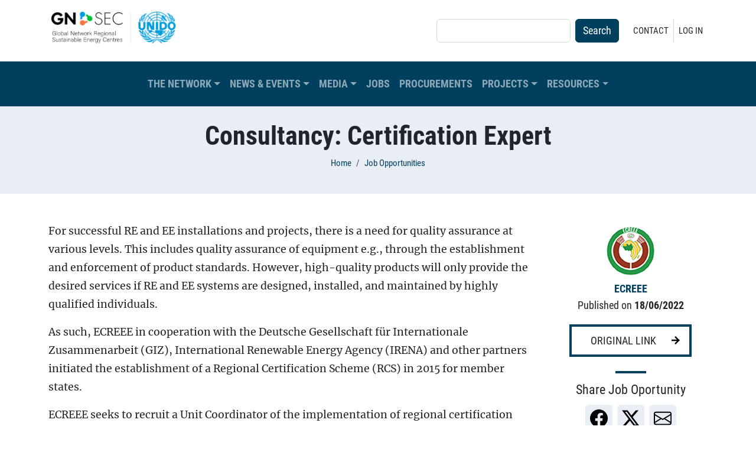

--- FILE ---
content_type: text/html; charset=UTF-8
request_url: https://www.gn-sec.net/job/consultancy-certification-expert
body_size: 7441
content:

<!DOCTYPE html>
<html lang="en" dir="ltr" class="h-100">
  <head>
    <meta charset="utf-8" />
<noscript><style>form.antibot * :not(.antibot-message) { display: none !important; }</style>
</noscript><script async src="https://www.googletagmanager.com/gtag/js?id=UA-118701073-1"></script>
<script>window.dataLayer = window.dataLayer || [];function gtag(){dataLayer.push(arguments)};gtag("js", new Date());gtag("set", "developer_id.dMDhkMT", true);gtag("config", "UA-118701073-1", {"groups":"default","linker":{"domains":["www.gn-sec.net,gn-sec.net,www.se4allnetwork.org"]},"anonymize_ip":true,"page_placeholder":"PLACEHOLDER_page_path","allow_ad_personalization_signals":false});</script>
<meta name="Generator" content="Drupal 10 (https://www.drupal.org)" />
<meta name="MobileOptimized" content="width" />
<meta name="HandheldFriendly" content="true" />
<meta name="viewport" content="width=device-width, initial-scale=1.0" />
<link rel="icon" href="/themes/custom/gnsec/favicon.ico" type="image/vnd.microsoft.icon" />
<link rel="canonical" href="https://www.gn-sec.net/job/consultancy-certification-expert" />
<link rel="shortlink" href="https://www.gn-sec.net/node/19290" />

    <title>Consultancy: Certification Expert | Global Network of Regional Sustainable Energy Centers (GN-SEC)</title>
    <link rel="stylesheet" media="all" href="/sites/default/files/css/css_ATDSxXIZsJZ_HJOt_dUJQULqv32syKSTQ5SkC--uyvw.css?delta=0&amp;language=en&amp;theme=gnsec&amp;include=eJxli-EKAjEMg19oc798Hul2oU66VtaqnE8viMh5_gnJl4TNWHAiJVmjNy-8A8lXD4xSyZGqWXhMuh7_8oA7MTw1myhqc5D05-_la_PFs1DAY9uzWCXJHqt05cTqaHu4mastSPeOh5e3HoYtN8Hnd7aBXEkV8wXPWFhb" />
<link rel="stylesheet" media="all" href="/sites/default/files/css/css_RrBTP0UC5r4F1T21KtiWRngf5IDsHU1yssZVK8pQ_2M.css?delta=1&amp;language=en&amp;theme=gnsec&amp;include=eJxli-EKAjEMg19oc798Hul2oU66VtaqnE8viMh5_gnJl4TNWHAiJVmjNy-8A8lXD4xSyZGqWXhMuh7_8oA7MTw1myhqc5D05-_la_PFs1DAY9uzWCXJHqt05cTqaHu4mastSPeOh5e3HoYtN8Hnd7aBXEkV8wXPWFhb" />

    
  </head>
  <body class="path-node page-node-type-job-opportunity    bg- d-flex flex-column">
        <div class="visually-hidden-focusable skip-link p-3 container">
      <a href="#main-content" class="p-2">
        Skip to main content
      </a>
    </div>
    
      <div class="dialog-off-canvas-main-canvas d-flex flex-column h-100" data-off-canvas-main-canvas>
    


<header>
  <div class="container justify-content-md-between d-flex py-3">
      <div class="region region-header">
    <div id="block-gnsec-branding" class="block block-system block-system-branding-block">
  
    
  <div class="navbar-brand d-flex align-items-center">

    <a href="/" title="Home" rel="home" class="site-logo d-block">
    <img src="/sites/default/files/xcedfede%40300x.png" alt="Home" />
  </a>
  
  <div>
    
      </div>
</div>
</div>

  </div>

    <div class="align-self-center text-uppercase d-none d-md-block">
        <div class="region region-nav-additional d-flex align-items-center">
    <div class="search-block-form block block-search container-inline" data-drupal-selector="search-block-form" id="block-gnsec-searchform-2" role="search">
  
    
      <form data-block="nav_additional" action="/search/node" method="get" id="search-block-form" accept-charset="UTF-8">
  <div class="js-form-item form-item js-form-type-search form-type-search js-form-item-keys form-item-keys form-no-label">
      <label for="edit-keys" class="visually-hidden">Search</label>
        
  <input title="Enter the terms you wish to search for." data-drupal-selector="edit-keys" type="search" id="edit-keys" name="keys" value="" size="15" maxlength="128" class="form-search form-control" />


        </div>
<div data-drupal-selector="edit-actions" class="form-actions js-form-wrapper form-wrapper" id="edit-actions">
    <input data-drupal-selector="edit-submit" type="submit" id="edit-submit" value="Search" class="button js-form-submit form-submit btn btn-primary" />

</div>

</form>

  </div>
<nav role="navigation" aria-labelledby="block-gnsec-account-menu-menu" id="block-gnsec-account-menu" class="block block-menu navigation menu--account">
            
  <h5 class="visually-hidden" id="block-gnsec-account-menu-menu">User account menu</h5>
  

        
              <ul data-block="nav_additional" class="nav navbar-nav d-flex flex-row fs-7">
                                <li class="nav-item">
        <a href="/contact" class="nav-link border-end" data-drupal-link-system-path="contact">Contact</a>
              </li>
                      <li class="nav-item">
        <a href="/user/login" class="nav-link" data-drupal-link-system-path="user/login">Log in</a>
              </li>
        </ul>
  


  </nav>

  </div>

    </div>
  </div>
</header>

<nav class="navbar navbar-expand-lg navbar-dark text-light sticky-top bg-blue-gnsec bg-blue-gnsec py-3" role="navigation">
  <div class="container d-flex">
    

          <button class="navbar-toggler collapsed" type="button" data-bs-toggle="collapse"
              data-bs-target="#navbarSupportedContent" aria-controls="navbarSupportedContent"
              aria-expanded="false" aria-label="Toggle navigation">
        <span class="navbar-toggler-icon"></span>
      </button>

      <div class="collapse navbar-collapse justify-content-md-center" id="navbarSupportedContent">
          <div class="region region-nav-main">
    <nav role="navigation" aria-labelledby="block-gnsec-main-navigation-menu" id="block-gnsec-main-navigation" class="block block-menu navigation menu--main">
            
  <h5 class="visually-hidden" id="block-gnsec-main-navigation-menu">Main navigation</h5>
  

        
            <ul data-block="nav_main" class="navbar-nav justify-content-end flex-wrap nav-level-0 fw-bold">
                    <li class="nav-item dropdown">
          <span title="Expand menu The Network" class="nav-link text-uppercase dropdown-toggle" role="button" data-bs-toggle="dropdown" aria-expanded="false">The Network</span>
                  <ul data-block="nav_main" class="dropdown-menu nav-level-1 fw-bold">
                    <li class="nav-item">
          <a href="/content/background" class="dropdown-item" data-drupal-link-system-path="node/381">Background</a>
      </li>

                    <li class="nav-item">
          <a href="/content/model" class="dropdown-item" data-drupal-link-system-path="node/382">The Model</a>
      </li>

                    <li class="nav-item">
          <a href="/content/objectives" class="dropdown-item" data-drupal-link-system-path="node/383">Our mission</a>
      </li>

                    <li class="nav-item">
          <a href="/partners" class="dropdown-item" data-drupal-link-system-path="partners">Our Partners</a>
      </li>

        </ul>
  
      </li>

                    <li class="nav-item dropdown">
          <span title="Expand menu News &amp; Events" class="nav-link text-uppercase dropdown-toggle" role="button" data-bs-toggle="dropdown" aria-expanded="false">News &amp; Events</span>
                  <ul data-block="nav_main" class="dropdown-menu nav-level-1 fw-bold">
                    <li class="nav-item">
          <a href="/news" class="dropdown-item" data-drupal-link-system-path="news">News</a>
      </li>

                    <li class="nav-item">
          <a href="/event" class="dropdown-item" data-drupal-link-system-path="event">Events</a>
      </li>

        </ul>
  
      </li>

                    <li class="nav-item dropdown">
          <span title="Expand menu Media" class="nav-link text-uppercase dropdown-toggle" role="button" data-bs-toggle="dropdown" aria-expanded="false">Media</span>
                  <ul data-block="nav_main" class="dropdown-menu nav-level-1 fw-bold">
                    <li class="nav-item">
          <a href="/galleries" class="dropdown-item" data-drupal-link-system-path="galleries">Galleries</a>
      </li>

        </ul>
  
      </li>

                    <li class="nav-item">
          <a href="/job" class="nav-link text-uppercase" data-drupal-link-system-path="job">Jobs</a>
      </li>

                    <li class="nav-item">
          <a href="/procurement" class="nav-link text-uppercase" data-drupal-link-system-path="procurement">Procurements</a>
      </li>

                    <li class="nav-item dropdown">
          <span title="Expand menu Projects" class="nav-link text-uppercase dropdown-toggle" role="button" data-bs-toggle="dropdown" aria-expanded="false">Projects</span>
                  <ul data-block="nav_main" class="dropdown-menu nav-level-1 fw-bold">
                    <li class="nav-item">
          <a href="/content/clean-energy-centre-eco-region-cececo" class="dropdown-item" data-drupal-link-system-path="node/11247">ECO Clean Energy Centre</a>
      </li>

                    <li class="nav-item">
          <a href="https://eela-project.org/" class="dropdown-item">EELA Project</a>
      </li>

                    <li class="nav-item">
          <a href="https://starc-project.org/" class="dropdown-item">STAR C Program</a>
      </li>

                    <li class="nav-item">
          <a href="/content/online-capacity-building-program-sustainable-energy-islands" class="dropdown-item" data-drupal-link-system-path="node/11430">Online Training for SIDS</a>
      </li>

                    <li class="nav-item">
          <a href="/content/global-ocean-energy-alliance-gloea" title="Global Ocean Energy Alliance (GLOEA)" class="dropdown-item" data-drupal-link-system-path="node/12045">GLOEA Ocean Energy</a>
      </li>

                    <li class="nav-item">
          <a href="/content/bloom-regional-program" class="dropdown-item" data-drupal-link-system-path="node/11053">BLOOM Cluster Program</a>
      </li>

        </ul>
  
      </li>

                    <li class="nav-item dropdown">
          <span class="nav-link text-uppercase dropdown-toggle" role="button" data-bs-toggle="dropdown" aria-expanded="false" title="Expand menu Resources">Resources</span>
                  <ul data-block="nav_main" class="dropdown-menu nav-level-1 fw-bold">
                    <li class="nav-item">
          <a href="/publications" class="dropdown-item" data-drupal-link-system-path="publications">GN-SEC Library</a>
      </li>

                    <li class="nav-item">
          <a href="/content/gn-sec-data-portals" class="dropdown-item" data-drupal-link-system-path="node/4039">GN-SEC Data Portals</a>
      </li>

                    <li class="nav-item">
          <a href="https://training.gn-sec.net/" title="Training Portal of the GN-SEC" class="dropdown-item">GN-SEC Training Portal</a>
      </li>

        </ul>
  
      </li>

        </ul>
  



  </nav>

  </div>

      </div>
      </div>
</nav>

<main role="main">
    <a id="main-content" tabindex="-1"></a>
  
  
  
      <div class="subheader bg-blue-gnseclight bg-opacity-75 mb-5">
      <div class="container text-center py-4">
          <div class="region region-subheader">
    <div id="block-gnsec-page-title" class="block block-core block-page-title-block">
  
    
      
<h1><span class="field field--name-title field--type-string field--label-hidden">Consultancy: Certification Expert</span>
</h1>


  </div>

  </div>

          <div class="region region-breadcrumb">
    <div id="block-gnsec-breadcrumbs" class="block block-system block-system-breadcrumb-block">
  
    
        <nav aria-label="breadcrumb">
    <h2 id="system-breadcrumb" class="visually-hidden">Breadcrumb</h2>
    <ol class="breadcrumb justify-content-center">
          <li class="breadcrumb-item fs-7">
                  <a href="/" class="text-decoration-none text-opacity-50">Home</a>
              </li>
          <li class="breadcrumb-item fs-7">
                  <a href="/job" class="text-decoration-none text-opacity-50">Job Opportunities</a>
              </li>
        </ol>
  </nav>

  </div>

  </div>

      </div>
    </div>
      <div >
    <div class="row g-0">
            <div class="order-2 col-12">
          <div class="region region-content">
    <div data-drupal-messages-fallback class="hidden"></div>
<div id="block-gnsec-content" class="block block-system block-system-main-block">
  
    
      

<article class="node node--type-job-opportunity node--promoted node--view-mode-full container">
  <div class="row pb-5">
    <div class="col-12 col-md-9">
      
            <div class="clearfix text-formatted field field--name-body field--type-text-with-summary field--label-hidden field__item"><p>For successful RE and EE installations and projects, there is a need for quality assurance at various levels. This includes quality assurance of equipment e.g., through the establishment and enforcement of product standards. However, high-quality products will only provide the desired services if RE and EE systems are designed, installed, and maintained by highly qualified individuals.</p>
<p>As such, ECREEE in cooperation with the Deutsche Gesellschaft für Internationale Zusammenarbeit (GIZ), International Renewable Energy Agency (IRENA) and other partners initiated the establishment of a Regional Certification Scheme (RCS) in 2015 for member states.</p>
<p>ECREEE seeks to recruit a Unit Coordinator of the implementation of regional certification activities in the areas of renewable energy and energy efficiency.The objective of the consultancy is to provide support to ECREEE and its partners in the implementation of regional certification activities in the areas of renewable energy and energy efficiency.</p>
<p>Interested candidates should submit the above documents in English or French language and electronically to ECREEE using the following email address ONLY: <a href="mailto:certification-expert@ecreee.org" target="_blank">certification-expert@ecreee.org</a> <strong>, </strong>clearly indicating in the subject <strong>“</strong><strong>Certification Expert</strong><strong>”<em>.</em></strong></p>
<p><strong><u>Deadline for Submission: 05<sup>th</sup> of July 2022, 23h59 Universal Time.</u></strong></p>
<p>Please see Terms of Reference for additional information.</p>
<p>&nbsp;</p>
<p>&nbsp;</p>
</div>
      
      <div class="mt-5">
                  <p class="d-inline text-white p-2 bg-warning fs-bold fs-4">Job expired</p>
              </div>
    </div>
    <div class="col-12 col-md-3 text-center sidebar">
      <article class="profile">
  
            <div class="field field--name-user-picture field--type-image field--label-hidden field__item">  <img loading="lazy" src="/sites/default/files/styles/large/public/pictures/picture-112-1520331709.png?itok=F_apE678" width="100" height="100" alt="Profile picture for user ECREEE" class="img-fluid image-style-large" />


</div>
      </article>

      <span class="field field--name-uid field--type-entity-reference field--label-hidden"><a href="/centre/ecreee" class="username fw-bold text-decoration-none" aria-label="Show centre ECREEE">ECREEE</a></span>

      <div>
        <p class="node__meta">Published on <strong>18/06/2022</strong></p>
      </div>
              <div>
          <a href="http://www.ecreee.org/content/consultancy-certification-expert" class="btn btn-online btn-online-light" title="Consultancy: Certification Expert" target="_blank">Original link</a>
        </div>
            <div class="mt-4">
        <h5>Share Job Oportunity</h5>
        <ul class="social d-flex justify-content-center list-unstyled flex-wrap m-0">
  <li class="facebook p-2 m-1 rounded bg-blue-gnseclight bg-opacity-75 hover-zoom">
    <a href="http://www.facebook.com/sharer.php?u=https://www.gn-sec.net/job/consultancy-certification-expert"
       target="_blank" title="Share on Facebook" class=" d-flex justify-content-center align-items-center" data-share-method="facebook"
       aria-label="Share on Facebook" role="link">
       <img style="width: 30px;" src="/themes/custom/gnsec/assets/images/icons/share/facebook.svg" alt="Facebook" />
    </a>
  </li>
  <li class="twitter p-2 m-1 rounded bg-blue-gnseclight bg-opacity-75 hover-zoom">
    <a href="http://twitter.com/intent/tweet?text=Consultancy: Certification Expert+https://www.gn-sec.net/job/consultancy-certification-expert"
       target="_blank" title="Share on Twitter" class=" d-flex justify-content-center align-items-center" data-share-method="twitter"
       aria-label="Share on Twitter" role="link">
       <img style="width: 30px;" src="/themes/custom/gnsec/assets/images/icons/share/twitter.svg" alt="Twitter" />
    </a>
  </li>
  <li class="email p-2 m-1 rounded bg-blue-gnseclight bg-opacity-75 hover-zoom">
    <a href="mailto:?subject=Consultancy: Certification Expert&body=https://www.gn-sec.net/job/consultancy-certification-expert"
       target="_blank" title="Share by Email" class=" d-flex justify-content-center align-items-center" data-share-method="email"
       aria-label="Share by Email" role="link">
       <img style="width: 30px;" src="/themes/custom/gnsec/assets/images/icons/share/email.svg" alt="Email" />
    </a>
  </li>
  <li class="whatsapp p-2 m-1 rounded bg-blue-gnseclight bg-opacity-75 hover-zoom d-md-none">
    <a href="whatsapp://send?text=Consultancy: Certification Expert+https://www.gn-sec.net/job/consultancy-certification-expert"
        title="Share on WhatsApp" aria-label="Share on WhatsApp" role="link" class=" d-flex justify-content-center align-items-center">
        <img style="width: 30px;" src="/themes/custom/gnsec/assets/images/icons/share/whatsapp.svg" alt="WhatsApp" />
    </a>
  </li>
</ul>

      </div>
    </div>
  </div>

</article>

  </div>

  </div>

      </div>
          </div>
  </div>

</main>

<div class="bg-blue-gnsec mt-4 py-5" role="complementary">
  <div class="container">
      <div class="region region-prefooter grid">
    <div class="views-element-container g-col-md-3 g-col-12 block block-views block-views-blockjobs-block" id="block-gnsec-views-block-jobs-block">
  
      <h2>Latest Jobs</h2>
    
      <div data-block="prefooter">

<div class="view view-jobs view-id-jobs view-display-id-block js-view-dom-id-e77b8bc18a065938bfd36cfb8277994eb54dcccc93cacbbe7047cc41e30bb3eb">
  
    
      
      <div class="view-content">
          <div class="views-row">
<article class="node node--type-job-opportunity node--promoted node--view-mode-teaser pb-2 mb-3 border-bottom border-dark">

  <h3 class="pb-0 fs-7">
    <a href="/job/call-gn-sec-young-graphic-designers-and-multimedia-experts-0" rel="bookmark" class="text-decoration-none"><span class="field field--name-title field--type-string field--label-hidden">Call for GN-SEC Young Graphic Designers and Multimedia Experts</span>
</a>
  </h3>
      <div class="deadline text-white fs-7">
      <span class="field field--name-uid field--type-entity-reference field--label-hidden"><span>GN-SEComm</span></span>
 | <span class="fw-bold"><time datetime="2026-12-31T12:00:00Z" class="datetime">31/12/2026</time>
</span>
    </div>
  
</article>
</div>
    <div class="views-row">
<article class="node node--type-job-opportunity node--promoted node--view-mode-teaser pb-2 mb-3 border-bottom border-dark">

  <h3 class="pb-0 fs-7">
    <a href="/job/barbados-national-project-associate" rel="bookmark" class="text-decoration-none"><span class="field field--name-title field--type-string field--label-hidden">Barbados, National Project Associate</span>
</a>
  </h3>
      <div class="deadline text-white fs-7">
      <span class="field field--name-uid field--type-entity-reference field--label-hidden"><span>GN-SEComm</span></span>
 | <span class="fw-bold"><time datetime="2024-12-09T12:00:00Z" class="datetime">09/12/2024</time>
</span>
    </div>
  
</article>
</div>
    <div class="views-row">
<article class="node node--type-job-opportunity node--promoted node--view-mode-teaser pb-2 mb-3 border-bottom border-dark">

  <h3 class="pb-0 fs-7">
    <a href="/job/barbados-team-assistant" rel="bookmark" class="text-decoration-none"><span class="field field--name-title field--type-string field--label-hidden">Barbados, Team Assistant</span>
</a>
  </h3>
      <div class="deadline text-white fs-7">
      <span class="field field--name-uid field--type-entity-reference field--label-hidden"><span>GN-SEComm</span></span>
 | <span class="fw-bold"><time datetime="2024-11-25T12:00:00Z" class="datetime">25/11/2024</time>
</span>
    </div>
  
</article>
</div>
    <div class="views-row">
<article class="node node--type-job-opportunity node--promoted node--view-mode-teaser pb-2 mb-3 border-bottom border-dark">

  <h3 class="pb-0 fs-7">
    <a href="/job/cereeac-director" rel="bookmark" class="text-decoration-none"><span class="field field--name-title field--type-string field--label-hidden">CEREEAC, Director</span>
</a>
  </h3>
      <div class="deadline text-white fs-7">
      <span class="field field--name-uid field--type-entity-reference field--label-hidden"><span>GN-SEComm</span></span>
 | <span class="fw-bold"><time datetime="2024-11-05T12:00:00Z" class="datetime">05/11/2024</time>
</span>
    </div>
  
</article>
</div>

    </div>
  
          </div>
</div>

  </div>
<div class="views-element-container g-col-12 g-col-md-3 block block-views block-views-blockprocurements-block" id="block-gnsec-views-block-procurements-block">
  
      <h2>Latest Procurements</h2>
    
      <div data-block="prefooter">

<div class="view view-procurements view-id-procurements view-display-id-block js-view-dom-id-3a73933db9b13860788c228458a88de334f490bbe71834ae5ea6db86abe78b72">
  
    
      
      <div class="view-content">
          <div class="views-row">
<article class="node node--type-procurement-notice node--promoted node--view-mode-teaser pb-2 mb-3 border-bottom border-dark">

  <h3 class="pb-0 fs-7">
    <a href="/procurement/call-proposals-rfp-provision-photography-and-videography-services-9th-soltrain" rel="bookmark" class="text-decoration-none"><span class="field field--name-title field--type-string field--label-hidden">Call for Proposals (RFP) for the Provision of Photography and Videography Services for the 9th SOLTRAIN+ Conference </span>
</a>
  </h3>
    <div class="deadline text-white fs-7">
    <span class="field field--name-uid field--type-entity-reference field--label-hidden"><a href="/centre/sacreee" class="username fw-bold text-decoration-none" aria-label="Show centre SACREEE">SACREEE</a></span>
 | <span class="fw-bold"><time datetime="2026-01-16T12:00:00Z" class="datetime">16/01/2026</time>
</span>
  </div>

</article>
</div>
    <div class="views-row">
<article class="node node--type-procurement-notice node--promoted node--view-mode-teaser pb-2 mb-3 border-bottom border-dark">

  <h3 class="pb-0 fs-7">
    <a href="/procurement/advancing-2025-2027-monitoring-central-american-sustainable-energy-strategy-2030" rel="bookmark" class="text-decoration-none"><span class="field field--name-title field--type-string field--label-hidden">Advancing the 2025-2027 Monitoring of the Central American Sustainable Energy Strategy 2030</span>
</a>
  </h3>
    <div class="deadline text-white fs-7">
    <span class="field field--name-uid field--type-entity-reference field--label-hidden"><a href="/centre/sicreee" class="username fw-bold text-decoration-none" aria-label="Show centre SICREEE">SICREEE</a></span>
 | <span class="fw-bold"><time datetime="2026-01-13T12:00:00Z" class="datetime">13/01/2026</time>
</span>
  </div>

</article>
</div>
    <div class="views-row">
<article class="node node--type-procurement-notice node--promoted node--view-mode-teaser pb-2 mb-3 border-bottom border-dark">

  <h3 class="pb-0 fs-7">
    <a href="/procurement/invitation-proposals-golf-tournament-management-service-2026-sadc-sustainable-energy" rel="bookmark" class="text-decoration-none"><span class="field field--name-title field--type-string field--label-hidden">INVITATION FOR PROPOSALS GOLF TOURNAMENT MANAGEMENT SERVICE FOR THE 2026 SADC SUSTAINABLE ENERGY WEEK</span>
</a>
  </h3>
    <div class="deadline text-white fs-7">
    <span class="field field--name-uid field--type-entity-reference field--label-hidden"><a href="/centre/sacreee" class="username fw-bold text-decoration-none" aria-label="Show centre SACREEE">SACREEE</a></span>
 | <span class="fw-bold"><time datetime="2025-12-17T12:00:00Z" class="datetime">17/12/2025</time>
</span>
  </div>

</article>
</div>
    <div class="views-row">
<article class="node node--type-procurement-notice node--promoted node--view-mode-teaser pb-2 mb-3 border-bottom border-dark">

  <h3 class="pb-0 fs-7">
    <a href="/procurement/request-proposals-rfp-design-production-transportation-and-installation-4-renewable" rel="bookmark" class="text-decoration-none"><span class="field field--name-title field--type-string field--label-hidden">Request For Proposals (RFP) for the Design, Production, Transportation and Installation of 4 Renewable Heating and Cooling Training Rigs</span>
</a>
  </h3>
    <div class="deadline text-white fs-7">
    <span class="field field--name-uid field--type-entity-reference field--label-hidden"><a href="/centre/sacreee" class="username fw-bold text-decoration-none" aria-label="Show centre SACREEE">SACREEE</a></span>
 | <span class="fw-bold"><time datetime="2025-12-15T12:00:00Z" class="datetime">15/12/2025</time>
</span>
  </div>

</article>
</div>

    </div>
  
          </div>
</div>

  </div>
<div id="block-gnsec-youtubevideobottom" class="g-col-md-6 g-col-12 block block-block-content block-block-contenta28049e3-cb66-4f60-8efe-dec02b900858">
  
      <h2>Video on the Global Network of Regional Sustainable Energy Centers (GN-SEC)</h2>
    
      
            <div class="clearfix text-formatted field field--name-body field--type-text-with-summary field--label-hidden field__item"><div class="container text-center my-1 ratio ratio-16x9">
<iframe title="Youtube Video" src="https://www.youtube.com/embed/SItR75ElVTA?si=cBnjnzzvAC3S6cnZ"
    allowfullscreen>
</iframe>
</div></div>
      
  </div>

  </div>

  </div>
</div>

<footer class="mt-auto   footer-dark text-light bg-black" role="contentinfo">
  <div class="container">
      <div class="region region-footer">
    <div id="block-gnsec-copyrightlogged" class="text-center block block-block-content block-block-content4390b9b3-3008-4bdb-8d1b-90600552325f">
  
    
      
            <div class="clearfix text-formatted field field--name-body field--type-text-with-summary field--label-hidden field__item"><div>Copyright © 2024 | All Rights Reserved</div>
<div>GN-SEC Secretariat, hosted by UNIDO<br><img src="/sites/default/files/logo_mobile_0.png" alt width="128" height="128"></div>
<div><br>&nbsp;</div>
<p class="text_small" style="color:rgba(255,255,255,.5);font-size:10px;">The energy and climate technology information presented on this website in the form of publications, case studies, tools etc. has been shared by the GN-SEC Members, Knowledge Partners and other experts within the field. The content is for information and educational purposes only and no legal liability or other responsibility is accepted by or on behalf of UNIDO for any misinformation on this site, or any site to which these pages connect. UNIDO accepts no responsibility for any loss, damage or inconvenience caused as a result of reliance on the information provided.</p>
<div class="d-flex justify-content-center"><a class="border-0" href="https://www.linkedin.com/company/global-network-of-regional-sustainable-energy-centres" target="_blank"><img src="/themes/custom/gnsec/assets/images/icons/linkedin_icon.svg" alt="linkedin" width="48" height="30"> </a><a class="border-0" href="https://x.com/gnsec_net" target="_blank"><img src="/themes/custom/gnsec/assets/images/icons/x_icon.svg" alt="X" width="38" height="20"> </a><a class="border-0" href="https://www.youtube.com/watch?v=SItR75ElVTA" target="_blank"><img src="/themes/custom/gnsec/assets/images/icons/youtube_icon.svg" alt="youtube" width="48" height="30"></a></div>
</div>
      
  </div>

  </div>

  </div>
</footer>

  </div>

    
    <script type="application/json" data-drupal-selector="drupal-settings-json">{"path":{"baseUrl":"\/","pathPrefix":"","currentPath":"node\/19290","currentPathIsAdmin":false,"isFront":false,"currentLanguage":"en"},"pluralDelimiter":"\u0003","suppressDeprecationErrors":true,"google_analytics":{"account":"UA-118701073-1","trackOutbound":true,"trackMailto":true,"trackTel":true,"trackDownload":true,"trackDownloadExtensions":"7z|aac|arc|arj|asf|asx|avi|bin|csv|doc(x|m)?|dot(x|m)?|exe|flv|gif|gz|gzip|hqx|jar|jpe?g|js|mp(2|3|4|e?g)|mov(ie)?|msi|msp|pdf|phps|png|ppt(x|m)?|pot(x|m)?|pps(x|m)?|ppam|sld(x|m)?|thmx|qtm?|ra(m|r)?|sea|sit|tar|tgz|torrent|txt|wav|wma|wmv|wpd|xls(x|m|b)?|xlt(x|m)|xlam|xml|z|zip","trackDomainMode":2,"trackCrossDomains":["www.gn-sec.net,gn-sec.net,www.se4allnetwork.org"]},"ajaxTrustedUrl":{"\/search\/node":true},"user":{"uid":0,"permissionsHash":"7ae1d392f91863e53e0f736a8a9fa593d2c40cfb5656becf35a5ccd8c63c6f3d"}}</script>
<script src="/sites/default/files/js/js_34b7Oe8vbrlKbtgYG1m25cQ3q3CNmQ7q_YTaSYj50Ow.js?scope=footer&amp;delta=0&amp;language=en&amp;theme=gnsec&amp;include=eJxli-EKAjEMg19oc798Hul2oU66VtaqnE8viMh5_gnJl4TNWHAiJVmjNy-8A8lXD4xSyZGqWXhMuh7_8oA7MTw1myhqc5D05-_la_PFs1DAY9uzWCXJHqt05cTqaHu4mastSPeOh5e3HoYtN8Hnd7aBXEkV8wXPWFhb"></script>

  </body>
</html>


--- FILE ---
content_type: text/css
request_url: https://www.gn-sec.net/sites/default/files/css/css_RrBTP0UC5r4F1T21KtiWRngf5IDsHU1yssZVK8pQ_2M.css?delta=1&language=en&theme=gnsec&include=eJxli-EKAjEMg19oc798Hul2oU66VtaqnE8viMh5_gnJl4TNWHAiJVmjNy-8A8lXD4xSyZGqWXhMuh7_8oA7MTw1myhqc5D05-_la_PFs1DAY9uzWCXJHqt05cTqaHu4mastSPeOh5e3HoYtN8Hnd7aBXEkV8wXPWFhb
body_size: 55046
content:
/* @license MIT https://github.com/necolas/normalize.css/blob/8.0.1/LICENSE.md */
html{line-height:1.15;-webkit-text-size-adjust:100%;}body{margin:0;}main{display:block;}h1{font-size:2em;margin:0.67em 0;}hr{box-sizing:content-box;height:0;overflow:visible;}pre{font-family:monospace,monospace;font-size:1em;}a{background-color:transparent;}abbr[title]{border-bottom:none;text-decoration:underline;text-decoration:underline dotted;}b,strong{font-weight:bolder;}code,kbd,samp{font-family:monospace,monospace;font-size:1em;}small{font-size:80%;}sub,sup{font-size:75%;line-height:0;position:relative;vertical-align:baseline;}sub{bottom:-0.25em;}sup{top:-0.5em;}img{border-style:none;}button,input,optgroup,select,textarea{font-family:inherit;font-size:100%;line-height:1.15;margin:0;}button,input{overflow:visible;}button,select{text-transform:none;}button,[type="button"],[type="reset"],[type="submit"]{-webkit-appearance:button;}button::-moz-focus-inner,[type="button"]::-moz-focus-inner,[type="reset"]::-moz-focus-inner,[type="submit"]::-moz-focus-inner{border-style:none;padding:0;}button:-moz-focusring,[type="button"]:-moz-focusring,[type="reset"]:-moz-focusring,[type="submit"]:-moz-focusring{outline:1px dotted ButtonText;}fieldset{padding:0.35em 0.75em 0.625em;}legend{box-sizing:border-box;color:inherit;display:table;max-width:100%;padding:0;white-space:normal;}progress{vertical-align:baseline;}textarea{overflow:auto;}[type="checkbox"],[type="radio"]{box-sizing:border-box;padding:0;}[type="number"]::-webkit-inner-spin-button,[type="number"]::-webkit-outer-spin-button{height:auto;}[type="search"]{-webkit-appearance:textfield;outline-offset:-2px;}[type="search"]::-webkit-search-decoration{-webkit-appearance:none;}::-webkit-file-upload-button{-webkit-appearance:button;font:inherit;}details{display:block;}summary{display:list-item;}template{display:none;}[hidden]{display:none;}
/* @license GNU-GPL-2.0-or-later https://www.drupal.org/licensing/faq */
.action-links{margin:1em 0;padding:0;list-style:none;}[dir="rtl"] .action-links{margin-right:0;}.action-links li{display:inline-block;margin:0 0.3em;}.action-links li:first-child{margin-left:0;}[dir="rtl"] .action-links li:first-child{margin-right:0;margin-left:0.3em;}.button-action{display:inline-block;padding:0.2em 0.5em 0.3em;text-decoration:none;line-height:160%;}.button-action::before{margin-left:-0.1em;padding-right:0.2em;content:"+";font-weight:900;}[dir="rtl"] .button-action::before{margin-right:-0.1em;margin-left:0;padding-right:0;padding-left:0.2em;}
.breadcrumb{padding-bottom:0.5em;}.breadcrumb ol{margin:0;padding:0;}[dir="rtl"] .breadcrumb ol{margin-right:0;}.breadcrumb li{display:inline;margin:0;padding:0;list-style-type:none;}.breadcrumb li::before{content:" \BB ";}.breadcrumb li:first-child::before{content:none;}
.container-inline label::after,.container-inline .label::after{content:":";}.form-type-radios .container-inline label::after,.form-type-checkboxes .container-inline label::after{content:"";}.form-type-radios .container-inline .form-type-radio,.form-type-checkboxes .container-inline .form-type-checkbox{margin:0 1em;}.container-inline .form-actions,.container-inline.form-actions{margin-top:0;margin-bottom:0;}
details{margin-top:1em;margin-bottom:1em;border:1px solid #ccc;}details > .details-wrapper{padding:0.5em 1.5em;}summary{padding:0.2em 0.5em;cursor:pointer;}
.exposed-filters .filters{float:left;margin-right:1em;}[dir="rtl"] .exposed-filters .filters{float:right;margin-right:0;margin-left:1em;}.exposed-filters .form-item{margin:0 0 0.1em 0;padding:0;}.exposed-filters .form-item label{float:left;width:10em;font-weight:normal;}[dir="rtl"] .exposed-filters .form-item label{float:right;}.exposed-filters .form-select{width:14em;}.exposed-filters .current-filters{margin-bottom:1em;}.exposed-filters .current-filters .placeholder{font-weight:bold;font-style:normal;}.exposed-filters .additional-filters{float:left;margin-right:1em;}[dir="rtl"] .exposed-filters .additional-filters{float:right;margin-right:0;margin-left:1em;}
.field__label{font-weight:bold;}.field--label-inline .field__label,.field--label-inline .field__items{float:left;}.field--label-inline .field__label,.field--label-inline > .field__item,.field--label-inline .field__items{padding-right:0.5em;}[dir="rtl"] .field--label-inline .field__label,[dir="rtl"] .field--label-inline .field__items{padding-right:0;padding-left:0.5em;}.field--label-inline .field__label::after{content:":";}
form .field-multiple-table{margin:0;}form .field-multiple-table .field-multiple-drag{width:30px;padding-right:0;}[dir="rtl"] form .field-multiple-table .field-multiple-drag{padding-left:0;}form .field-multiple-table .field-multiple-drag .tabledrag-handle{padding-right:0.5em;}[dir="rtl"] form .field-multiple-table .field-multiple-drag .tabledrag-handle{padding-right:0;padding-left:0.5em;}form .field-add-more-submit{margin:0.5em 0 0;}.form-item,.form-actions{margin-top:1em;margin-bottom:1em;}tr.odd .form-item,tr.even .form-item{margin-top:0;margin-bottom:0;}.form-composite > .fieldset-wrapper > .description,.form-item .description{font-size:0.85em;}label.option{display:inline;font-weight:normal;}.form-composite > legend,.label{display:inline;margin:0;padding:0;font-size:inherit;font-weight:bold;}.form-checkboxes .form-item,.form-radios .form-item{margin-top:0.4em;margin-bottom:0.4em;}.form-type-radio .description,.form-type-checkbox .description{margin-left:2.4em;}[dir="rtl"] .form-type-radio .description,[dir="rtl"] .form-type-checkbox .description{margin-right:2.4em;margin-left:0;}.marker{color:#e00;}.form-required::after{display:inline-block;width:6px;height:6px;margin:0 0.3em;content:"";vertical-align:super;background-image:url(/themes/contrib/bootstrap5/images/icons/required.svg);background-repeat:no-repeat;background-size:6px 6px;}abbr.tabledrag-changed,abbr.ajax-changed{border-bottom:none;}.form-item input.error,.form-item textarea.error,.form-item select.error{border:2px solid red;}.form-item--error-message::before{display:inline-block;width:14px;height:14px;content:"";vertical-align:sub;background:url(/themes/contrib/bootstrap5/images/icons/error.svg) no-repeat;background-size:contain;}
.icon-help{padding:1px 0 1px 20px;background:url(/themes/contrib/bootstrap5/images/icons/help.png) 0 50% no-repeat;}[dir="rtl"] .icon-help{padding:1px 20px 1px 0;background-position:100% 50%;}.feed-icon{display:block;overflow:hidden;width:16px;height:16px;text-indent:-9999px;background:url(/themes/contrib/bootstrap5/images/icons/feed.svg) no-repeat;}
.form--inline .form-item{float:left;margin-right:0.5em;}[dir="rtl"] .form--inline .form-item{float:right;margin-right:0;margin-left:0.5em;}[dir="rtl"] .views-filterable-options-controls .form-item{margin-right:2%;}.form--inline .form-item-separator{margin-top:2.3em;margin-right:1em;margin-left:0.5em;}[dir="rtl"] .form--inline .form-item-separator{margin-right:0.5em;margin-left:1em;}.form--inline .form-actions{clear:left;}[dir="rtl"] .form--inline .form-actions{clear:right;}
.item-list .title{font-weight:bold;}.item-list ul{margin:0 0 0.75em 0;padding:0;}.item-list li{margin:0 0 0.25em 1.5em;padding:0;}[dir="rtl"] .item-list li{margin:0 1.5em 0.25em 0;}.item-list--comma-list{display:inline;}.item-list--comma-list .item-list__comma-list,.item-list__comma-list li,[dir="rtl"] .item-list--comma-list .item-list__comma-list,[dir="rtl"] .item-list__comma-list li{margin:0;}
ul.inline,ul.links.inline{display:inline;padding-left:0;}[dir="rtl"] ul.inline,[dir="rtl"] ul.links.inline{padding-right:0;padding-left:15px;}ul.inline li{display:inline;padding:0 0.5em;list-style-type:none;}ul.links a.is-active{color:#000;}
ul.menu{margin-left:1em;padding:0;list-style:none outside;text-align:left;}[dir="rtl"] ul.menu{margin-right:1em;margin-left:0;text-align:right;}.menu-item--expanded{list-style-type:circle;list-style-image:url(/themes/contrib/bootstrap5/images/icons/menu-expanded.png);}.menu-item--collapsed{list-style-type:disc;list-style-image:url(/themes/contrib/bootstrap5/images/icons/menu-collapsed.png);}[dir="rtl"] .menu-item--collapsed{list-style-image:url(/themes/contrib/bootstrap5/images/icons/menu-collapsed-rtl.png);}.menu-item{margin:0;padding-top:0.2em;}ul.menu a.is-active{color:#000;}
.more-link{display:block;text-align:right;}[dir="rtl"] .more-link{text-align:left;}
.pager__items{clear:both;text-align:center;}.pager__item{display:inline;padding:0.5em;}.pager__item.is-active{font-weight:bold;}
tr.drag{background-color:#fffff0;}tr.drag-previous{background-color:#ffd;}body div.tabledrag-changed-warning{margin-bottom:0.5em;}
tr.selected td{background:#ffc;}td.checkbox,th.checkbox{text-align:center;}[dir="rtl"] td.checkbox,[dir="rtl"] th.checkbox{text-align:center;}
th.is-active img{display:inline;}td.is-active{background-color:#ddd;}
.form-textarea-wrapper textarea{display:block;box-sizing:border-box;width:100%;margin:0;}
.ui-dialog--narrow{max-width:500px;}@media screen and (max-width:600px){.ui-dialog--narrow{min-width:95%;max-width:95%;}}
.messages{padding:15px 20px 15px 35px;word-wrap:break-word;border:1px solid;border-width:1px 1px 1px 0;border-radius:2px;background:no-repeat 10px 17px;overflow-wrap:break-word;}[dir="rtl"] .messages{padding-right:35px;padding-left:20px;text-align:right;border-width:1px 0 1px 1px;background-position:right 10px top 17px;}.messages + .messages{margin-top:1.538em;}.messages__list{margin:0;padding:0;list-style:none;}.messages__item + .messages__item{margin-top:0.769em;}.messages--status{color:#325e1c;border-color:#c9e1bd #c9e1bd #c9e1bd transparent;background-color:#f3faef;background-image:url(/themes/contrib/bootstrap5/images/icons/check.svg);box-shadow:-8px 0 0 #77b259;}[dir="rtl"] .messages--status{margin-left:0;border-color:#c9e1bd transparent #c9e1bd #c9e1bd;box-shadow:8px 0 0 #77b259;}.messages--warning{color:#734c00;border-color:#f4daa6 #f4daa6 #f4daa6 transparent;background-color:#fdf8ed;background-image:url(/themes/contrib/bootstrap5/images/icons/warning.svg);box-shadow:-8px 0 0 #e09600;}[dir="rtl"] .messages--warning{border-color:#f4daa6 transparent #f4daa6 #f4daa6;box-shadow:8px 0 0 #e09600;}.messages--error{color:#a51b00;border-color:#f9c9bf #f9c9bf #f9c9bf transparent;background-color:#fcf4f2;background-image:url(/themes/contrib/bootstrap5/images/icons/error.svg);box-shadow:-8px 0 0 #e62600;}[dir="rtl"] .messages--error{border-color:#f9c9bf transparent #f9c9bf #f9c9bf;box-shadow:8px 0 0 #e62600;}.messages--error p.error{color:#a51b00;}
.node--unpublished{background-color:#fff4f4;}
.btn.btn-primary{color:#fff !important;}.btn-online{text-transform:uppercase;display:inline-flex;width:auto;align-items:center;align-content:center;justify-content:center;padding:0.66667rem 2rem !important;text-transform:uppercase;text-decoration:none !important;border-radius:0 !important;border:4px solid #003f5d !important;background-color:transparent;background-image:url("data:image/svg+xml,%3Csvg width='17' height='17' viewBox='0 0 17 17' fill='currentColor' xmlns='http://www.w3.org/2000/svg'%3E%3Cpath d='M8.39129 17L6.2088 14.8382L10.9793 10.1037L-3.01445e-07 10.1037L-4.37114e-07 7L10.9793 7L6.17118 2.22407L8.4122 -3.67709e-07L17 8.52697L8.39129 17Z' /%3E%3C/svg%3E%0A");padding-right:3.5rem !important;background-repeat:no-repeat;background-position:right 1rem top 50%;background-size:14px 14px;}.btn-online:hover{background-color:#e2e8f0 !important;}.btn-online.btn-online-light:hover{color:#fff;background-color:#003f5d !important;background-image:url("data:image/svg+xml,%3Csvg width='17' height='17' viewBox='0 0 17 17' fill='white' xmlns='http://www.w3.org/2000/svg'%3E%3Cpath d='M8.39129 17L6.2088 14.8382L10.9793 10.1037L-3.01445e-07 10.1037L-4.37114e-07 7L10.9793 7L6.17118 2.22407L8.4122 -3.67709e-07L17 8.52697L8.39129 17Z' /%3E%3C/svg%3E%0A");}.btn-online.btn-online-white{border-color:#fff !important;color:#fff;background-image:url("data:image/svg+xml,%3Csvg width='17' height='17' viewBox='0 0 17 17' fill='white' xmlns='http://www.w3.org/2000/svg'%3E%3Cpath d='M8.39129 17L6.2088 14.8382L10.9793 10.1037L-3.01445e-07 10.1037L-4.37114e-07 7L10.9793 7L6.17118 2.22407L8.4122 -3.67709e-07L17 8.52697L8.39129 17Z' /%3E%3C/svg%3E%0A");}.btn-online.btn-online-white:hover{color:#003f5d !important;background-color:#fff !important;background-image:url("data:image/svg+xml,%3Csvg width='17' height='17' viewBox='0 0 17 17' fill='currentColor' xmlns='http://www.w3.org/2000/svg'%3E%3Cpath d='M8.39129 17L6.2088 14.8382L10.9793 10.1037L-3.01445e-07 10.1037L-4.37114e-07 7L10.9793 7L6.17118 2.22407L8.4122 -3.67709e-07L17 8.52697L8.39129 17Z' /%3E%3C/svg%3E%0A");}p{font-family:"Merriweather",sans-serif;}.node--view-mode-full .field--name-body img{max-width:100%;height:auto;margin-bottom:10px;}.node--view-mode-full .field--name-body ol{border-left:8px solid #ffc000;}.node--view-mode-full .field--name-body ol li{margin-bottom:0.5rem;}h1{font-weight:bold !important;}h2 a{text-decoration:none;color:#003f5d;}.view-header h2{padding-bottom:1rem;}.view-header h2:not(.not-border-content)::after,h2:not(.not-border-content).secondary::after{content:"";border-bottom:8px solid #003f5d;width:52px;display:block;margin:0 auto;margin-top:10px;}h2.secondary::after{border-bottom:4px solid #1f7e1b;}.node--type-article.node--view-mode-teaser .profile{position:absolute;bottom:0;width:60px;}.node--type-centre.node--view-mode-teaser h2{margin-bottom:0 !important;}.whith-link{transition:all 0.4s ease !important;}.whith-link h2{color:#003f5d;transition:all 0.4s ease !important;}.whith-link:hover{background-color:#ffc000 !important;}.whith-link:hover h2{color:#000;}.region-prefooter h2{color:#ffc000;font-size:1.2rem;text-transform:uppercase;padding-bottom:1rem;}.region-prefooter a{color:rgba(255,255,255,0.8);}.region-prefooter a:hover{color:#fff;}.view:not(.last) .view-content .views-row:last-child .node{border:none !important;}.sticky-top{z-index:10 !important;}.sticky-top.is-sticky{--bs-bg-opacity:0.95;}.hover-zoom{transition:all 0.2s linear;}.hover-zoom:hover{transform:scale(1.15);}.node--view-mode-teaser-grid p{line-height:1.8;}.modal-dialog{max-width:-moz-max-content !important;max-width:max-content !important;}.modal-body{display:flex;}.modal-body img{-o-object-fit:contain;object-fit:contain;}.class-counter{padding-bottom:10px;}.past-event h3{font-size:1.1rem !important;}.past-event a{text-decoration:none;}.past-event a:hover{text-decoration:underline;}.past-event .bg-secondary{display:none !important;}.fc-right{display:none;}@media (min-width:768px){.fc-right{display:block;}}.views-field-field-job-deadline,.views-field-field-procurement-deadline,.views-field-created,.views-field-field-year-published{display:none;}@media (min-width:768px){.views-field-field-job-deadline,.views-field-field-procurement-deadline,.views-field-created,.views-field-field-year-published{display:table-cell;}}.nav-tabs a{color:#003f5d !important;}.borde-center::after{content:"";border-bottom:8px solid #003f5d;width:52px;display:block;margin:0 auto;margin-top:10px;}.sidebar{margin-top:2rem !important;border-top:1px solid;padding-top:2rem;}@media (min-width:768px){.sidebar{margin-top:0 !important;padding-top:0;border-top:none;}}.sidebar h5::before{content:"";border-bottom:4px solid #003f5d;width:52px;display:block;margin:0 auto;margin-bottom:15px;}ul.list{border-left:8px solid;}ul.list li{list-style-type:none;padding-bottom:1rem;}.view thead tr th{text-transform:uppercase;font-size:0.9rem;}.view tbody tr td{padding:1rem;font-weight:bold;}.view tbody tr td a{text-decoration:none;}.carousel-item .carousel-caption{background-color:rgba(255,255,255,0.6156862745);padding:1.2rem 1.25rem;text-align:left;}@media (max-width:767.98px){.carousel-item .carousel-caption{bottom:0 !important;padding-bottom:0 !important;width:100%;left:0;text-align:center;}}.carousel-item .carousel-caption h3{font-weight:bold;}.carousel-item .carousel-caption a{text-decoration:none;}.carousel-item .carousel-caption p{color:#000;margin-bottom:0;display:none;}@media (min-width:768px){.carousel-item .carousel-caption p{display:block;}}#search-block-form{margin:1rem 1rem 1rem 0;}#search-block-form .form-type-search{margin-right:0.5rem;}
:root,[data-bs-theme=light]{--bs-blue-light:#1c9bd8;--bs-blue:#0d6efd;--bs-blue-dark:#2e75b6;--bs-indigo:#6610f2;--bs-purple:#6f42c1;--bs-rouge:#ec7c87;--bs-red:#dc3545;--bs-red-dark:#9d261d;--bs-yellow:#ffc000;--bs-green:#6c9638;--bs-green-light:#8cc63f;--bs-green-lighter:#e5f4eb;--bs-green-lime:#c1d116;--bs-teal:#0ac2b9;--bs-cyan:#0dcaf0;--bs-white:#fff;--bs-gray-150:#f4f5f6;--bs-gray-soft:#e6e6e6;--bs-gray-muted:#bcbcbe;--bs-gray-550:#808080;--bs-gray:#6c757d;--bs-gray-dark:#3c3c3b;--bs-black:#000;--bs-blue-gnsec:#003f5d;--bs-blue-gnseclight:#e2e8f0;--bs-gray-100:#faf9f8;--bs-gray-200:#e6e6e6;--bs-gray-300:#d9d9d9;--bs-gray-400:#ced4da;--bs-gray-500:#acbdb3;--bs-gray-600:#6c757d;--bs-gray-700:#4c4c4c;--bs-gray-800:#3c3c3b;--bs-gray-900:#212529;--bs-primary:#003f5d;--bs-secondary:#1f7e1b;--bs-success:#6c9638;--bs-info:#0dcaf0;--bs-warning:#ffc000;--bs-danger:#dc3545;--bs-error:#9d261d;--bs-valid:#6c9638;--bs-yellow:#ffc000;--bs-green:#6c9638;--bs-blue-gnsec:#003f5d;--bs-blue-gnseclight:#e2e8f0;--bs-blue-dark:#2e75b6;--bs-green-lighter:#e5f4eb;--bs-green-lime:#c1d116;--bs-teal:#0ac2b9;--bs-rouge:#ec7c87;--bs-white:#fff;--bs-light:#faf9f8;--bs-gray-tab:#f4f5f6;--bs-gray-soft:#e6e6e6;--bs-gray-300:#d9d9d9;--bs-gray-muted:#bcbcbe;--bs-gray-550:#808080;--bs-gray:#6c757d;--bs-gray-label:#4c4c4c;--bs-gray-dark:#3c3c3b;--bs-dark:#212529;--bs-black:#000;--bs-primary-rgb:0,63,93;--bs-secondary-rgb:31,126,27;--bs-success-rgb:108,150,56;--bs-info-rgb:13,202,240;--bs-warning-rgb:255,192,0;--bs-danger-rgb:220,53,69;--bs-error-rgb:157,38,29;--bs-valid-rgb:108,150,56;--bs-yellow-rgb:255,192,0;--bs-green-rgb:108,150,56;--bs-blue-gnsec-rgb:0,63,93;--bs-blue-gnseclight-rgb:226,232,240;--bs-blue-dark-rgb:46,117,182;--bs-green-lighter-rgb:229,244,235;--bs-green-lime-rgb:193,209,22;--bs-teal-rgb:10,194,185;--bs-rouge-rgb:236,124,135;--bs-white-rgb:255,255,255;--bs-light-rgb:250,249,248;--bs-gray-tab-rgb:244,245,246;--bs-gray-soft-rgb:230,230,230;--bs-gray-300-rgb:217,217,217;--bs-gray-muted-rgb:188,188,190;--bs-gray-550-rgb:128,128,128;--bs-gray-rgb:108,117,125;--bs-gray-label-rgb:76,76,76;--bs-gray-dark-rgb:60,60,59;--bs-dark-rgb:33,37,41;--bs-black-rgb:0,0,0;--bs-primary-text-emphasis:#001925;--bs-secondary-text-emphasis:#0c320b;--bs-success-text-emphasis:#2b3c16;--bs-info-text-emphasis:#055160;--bs-warning-text-emphasis:#664d00;--bs-danger-text-emphasis:#58151c;--bs-light-text-emphasis:#4c4c4c;--bs-dark-text-emphasis:#4c4c4c;--bs-primary-bg-subtle:#ccd9df;--bs-secondary-bg-subtle:#d2e5d1;--bs-success-bg-subtle:#e2ead7;--bs-info-bg-subtle:#cff4fc;--bs-warning-bg-subtle:#fff2cc;--bs-danger-bg-subtle:#f8d7da;--bs-light-bg-subtle:#fdfcfc;--bs-dark-bg-subtle:#ced4da;--bs-primary-border-subtle:#99b2be;--bs-secondary-border-subtle:#a5cba4;--bs-success-border-subtle:#c4d5af;--bs-info-border-subtle:#9eeaf9;--bs-warning-border-subtle:#ffe699;--bs-danger-border-subtle:#f1aeb5;--bs-light-border-subtle:#e6e6e6;--bs-dark-border-subtle:#acbdb3;--bs-white-rgb:255,255,255;--bs-black-rgb:0,0,0;--bs-font-sans-serif:system-ui,-apple-system,"Segoe UI",Roboto,"Helvetica Neue","Noto Sans","Liberation Sans",Arial,sans-serif,"Apple Color Emoji","Segoe UI Emoji","Segoe UI Symbol","Noto Color Emoji";--bs-font-monospace:SFMono-Regular,Menlo,Monaco,Consolas,"Liberation Mono","Courier New",monospace;--bs-gradient:linear-gradient(180deg,rgba(255,255,255,0.15),rgba(255,255,255,0));--bs-body-font-family:"Merriweather",sans-serif;--bs-body-font-size:1.1rem;--bs-body-font-weight:400;--bs-body-line-height:1.5;--bs-body-color:#212529;--bs-body-color-rgb:33,37,41;--bs-body-bg:#fff;--bs-body-bg-rgb:255,255,255;--bs-emphasis-color:#000;--bs-emphasis-color-rgb:0,0,0;--bs-secondary-color:rgba(33,37,41,0.75);--bs-secondary-color-rgb:33,37,41;--bs-secondary-bg:#e6e6e6;--bs-secondary-bg-rgb:230,230,230;--bs-tertiary-color:rgba(33,37,41,0.5);--bs-tertiary-color-rgb:33,37,41;--bs-tertiary-bg:#faf9f8;--bs-tertiary-bg-rgb:250,249,248;--bs-heading-color:inherit;--bs-link-color:#003f5d;--bs-link-color-rgb:0,63,93;--bs-link-decoration:underline;--bs-link-hover-color:#2e75b6;--bs-link-hover-color-rgb:46,117,182;--bs-code-color:#d63384;--bs-highlight-color:#212529;--bs-highlight-bg:#fff2cc;--bs-border-width:1px;--bs-border-style:solid;--bs-border-color:#d9d9d9;--bs-border-color-translucent:rgba(0,0,0,0.175);--bs-border-radius:0.375rem;--bs-border-radius-sm:0.25rem;--bs-border-radius-lg:0.5rem;--bs-border-radius-xl:1rem;--bs-border-radius-xxl:2rem;--bs-border-radius-2xl:var(--bs-border-radius-xxl);--bs-border-radius-pill:50rem;--bs-box-shadow:0 0.5rem 1rem rgba(0,0,0,0.15);--bs-box-shadow-sm:0 0.125rem 0.25rem rgba(0,0,0,0.075);--bs-box-shadow-lg:0 1rem 3rem rgba(0,0,0,0.175);--bs-box-shadow-inset:inset 0 1px 2px rgba(0,0,0,0.075);--bs-focus-ring-width:0.25rem;--bs-focus-ring-opacity:0.25;--bs-focus-ring-color:rgba(0,63,93,0.25);--bs-form-valid-color:#6c9638;--bs-form-valid-border-color:#6c9638;--bs-form-invalid-color:#dc3545;--bs-form-invalid-border-color:#dc3545;}[data-bs-theme=dark]{color-scheme:dark;--bs-body-color:#d9d9d9;--bs-body-color-rgb:217,217,217;--bs-body-bg:#212529;--bs-body-bg-rgb:33,37,41;--bs-emphasis-color:#fff;--bs-emphasis-color-rgb:255,255,255;--bs-secondary-color:rgba(217,217,217,0.75);--bs-secondary-color-rgb:217,217,217;--bs-secondary-bg:#3c3c3b;--bs-secondary-bg-rgb:60,60,59;--bs-tertiary-color:rgba(217,217,217,0.5);--bs-tertiary-color-rgb:217,217,217;--bs-tertiary-bg:#2f3132;--bs-tertiary-bg-rgb:47,49,50;--bs-primary-text-emphasis:#668c9e;--bs-secondary-text-emphasis:#79b276;--bs-success-text-emphasis:#a7c088;--bs-info-text-emphasis:#6edff6;--bs-warning-text-emphasis:#ffd966;--bs-danger-text-emphasis:#ea868f;--bs-light-text-emphasis:#faf9f8;--bs-dark-text-emphasis:#d9d9d9;--bs-primary-bg-subtle:#000d13;--bs-secondary-bg-subtle:#061905;--bs-success-bg-subtle:#161e0b;--bs-info-bg-subtle:#032830;--bs-warning-bg-subtle:#332600;--bs-danger-bg-subtle:#2c0b0e;--bs-light-bg-subtle:#3c3c3b;--bs-dark-bg-subtle:#1e1e1e;--bs-primary-border-subtle:#002638;--bs-secondary-border-subtle:#134c10;--bs-success-border-subtle:#415a22;--bs-info-border-subtle:#087990;--bs-warning-border-subtle:#997300;--bs-danger-border-subtle:#842029;--bs-light-border-subtle:#4c4c4c;--bs-dark-border-subtle:#3c3c3b;--bs-heading-color:inherit;--bs-link-color:#668c9e;--bs-link-hover-color:#85a3b1;--bs-link-color-rgb:102,140,158;--bs-link-hover-color-rgb:133,163,177;--bs-code-color:#e685b5;--bs-highlight-color:#d9d9d9;--bs-highlight-bg:#664d00;--bs-border-color:#4c4c4c;--bs-border-color-translucent:rgba(255,255,255,0.15);--bs-form-valid-color:#a7c088;--bs-form-valid-border-color:#a7c088;--bs-form-invalid-color:#ea868f;--bs-form-invalid-border-color:#ea868f;}*,*::before,*::after{box-sizing:border-box;}@media (prefers-reduced-motion:no-preference){:root{scroll-behavior:smooth;}}body{margin:0;font-family:var(--bs-body-font-family);font-size:var(--bs-body-font-size);font-weight:var(--bs-body-font-weight);line-height:var(--bs-body-line-height);color:var(--bs-body-color);text-align:var(--bs-body-text-align);background-color:var(--bs-body-bg);-webkit-text-size-adjust:100%;-webkit-tap-highlight-color:rgba(0,0,0,0);}hr{margin:1rem 0;color:inherit;border:0;border-top:var(--bs-border-width) solid;opacity:0.25;}h6,.form-wrapper.accordion .accordion-item h2,.form-wrapper.accordion .accordion-item .h2,.h6,h5,.h5,h4,.h4,h3,.h3,h2,.h2,h1,.h1{margin-top:0;margin-bottom:0.5rem;font-weight:500;line-height:1.2;color:var(--bs-heading-color);}h1,.h1{font-size:calc(1.4rem + 1.8vw);}@media (min-width:1200px){h1,.h1{font-size:2.75rem;}}h2,.h2{font-size:calc(1.345rem + 1.14vw);}@media (min-width:1200px){h2,.h2{font-size:2.2rem;}}h3,.h3{font-size:calc(1.3175rem + 0.81vw);}@media (min-width:1200px){h3,.h3{font-size:1.925rem;}}h4,.h4{font-size:calc(1.29rem + 0.48vw);}@media (min-width:1200px){h4,.h4{font-size:1.65rem;}}h5,.h5{font-size:calc(1.2625rem + 0.15vw);}@media (min-width:1200px){h5,.h5{font-size:1.375rem;}}h6,.form-wrapper.accordion .accordion-item h2,.form-wrapper.accordion .accordion-item .h2,.h6{font-size:1.2375rem;}p{margin-top:0;margin-bottom:1rem;}abbr[title]{-webkit-text-decoration:underline dotted;text-decoration:underline dotted;cursor:help;-webkit-text-decoration-skip-ink:none;text-decoration-skip-ink:none;}address{margin-bottom:1rem;font-style:normal;line-height:inherit;}ol,ul{padding-left:2rem;}ol,ul,dl{margin-top:0;margin-bottom:1rem;}ol ol,ul ul,ol ul,ul ol{margin-bottom:0;}dt{font-weight:700;}dd{margin-bottom:0.5rem;margin-left:0;}blockquote{margin:0 0 1rem;}b,strong{font-weight:bolder;}small,.small{font-size:0.875em;}mark,.mark{padding:0.1875em;color:var(--bs-highlight-color);background-color:var(--bs-highlight-bg);}sub,sup{position:relative;font-size:0.75em;line-height:0;vertical-align:baseline;}sub{bottom:-0.25em;}sup{top:-0.5em;}a{color:rgba(var(--bs-link-color-rgb),var(--bs-link-opacity,1));text-decoration:underline;}a:hover{--bs-link-color-rgb:var(--bs-link-hover-color-rgb);}a:not([href]):not([class]),a:not([href]):not([class]):hover{color:inherit;text-decoration:none;}pre,code,kbd,samp{font-family:var(--bs-font-monospace);font-size:1em;}pre{display:block;margin-top:0;margin-bottom:1rem;overflow:auto;font-size:0.875em;}pre code{font-size:inherit;color:inherit;word-break:normal;}code{font-size:0.875em;color:var(--bs-code-color);word-wrap:break-word;}a > code{color:inherit;}kbd{padding:0.1875rem 0.375rem;font-size:0.875em;color:var(--bs-body-bg);background-color:var(--bs-body-color);border-radius:0.25rem;}kbd kbd{padding:0;font-size:1em;}figure{margin:0 0 1rem;}img,svg{vertical-align:middle;}table{caption-side:bottom;border-collapse:collapse;}caption{padding-top:0.5rem;padding-bottom:0.5rem;color:var(--bs-secondary-color);text-align:left;}th{text-align:inherit;text-align:-webkit-match-parent;}thead,tbody,tfoot,tr,td,th{border-color:inherit;border-style:solid;border-width:0;}label{display:inline-block;}button{border-radius:0;}button:focus:not(:focus-visible){outline:0;}input,button,select,optgroup,textarea{margin:0;font-family:inherit;font-size:inherit;line-height:inherit;}button,select{text-transform:none;}[role=button]{cursor:pointer;}select{word-wrap:normal;}select:disabled{opacity:1;}[list]:not([type=date]):not([type=datetime-local]):not([type=month]):not([type=week]):not([type=time])::-webkit-calendar-picker-indicator{display:none !important;}button,[type=button],[type=reset],[type=submit]{-webkit-appearance:button;}button:not(:disabled),[type=button]:not(:disabled),[type=reset]:not(:disabled),[type=submit]:not(:disabled){cursor:pointer;}::-moz-focus-inner{padding:0;border-style:none;}textarea{resize:vertical;}fieldset{min-width:0;padding:0;margin:0;border:0;}legend{float:left;width:100%;padding:0;margin-bottom:0.5rem;font-size:1rem;line-height:inherit;}legend + *{clear:left;}::-webkit-datetime-edit-fields-wrapper,::-webkit-datetime-edit-text,::-webkit-datetime-edit-minute,::-webkit-datetime-edit-hour-field,::-webkit-datetime-edit-day-field,::-webkit-datetime-edit-month-field,::-webkit-datetime-edit-year-field{padding:0;}::-webkit-inner-spin-button{height:auto;}[type=search]{-webkit-appearance:textfield;outline-offset:-2px;}::-webkit-search-decoration{-webkit-appearance:none;}::-webkit-color-swatch-wrapper{padding:0;}::file-selector-button{font:inherit;-webkit-appearance:button;}output{display:inline-block;}iframe{border:0;}summary{display:list-item;cursor:pointer;}progress{vertical-align:baseline;}[hidden]{display:none !important;}.lead{font-size:calc(1.2625rem + 0.15vw);font-weight:300;}@media (min-width:1200px){.lead{font-size:1.375rem;}}.display-1{font-size:calc(1.625rem + 4.5vw);font-weight:300;line-height:1.2;}@media (min-width:1200px){.display-1{font-size:5rem;}}.display-2{font-size:calc(1.575rem + 3.9vw);font-weight:300;line-height:1.2;}@media (min-width:1200px){.display-2{font-size:4.5rem;}}.display-3{font-size:calc(1.525rem + 3.3vw);font-weight:300;line-height:1.2;}@media (min-width:1200px){.display-3{font-size:4rem;}}.display-4{font-size:calc(1.475rem + 2.7vw);font-weight:300;line-height:1.2;}@media (min-width:1200px){.display-4{font-size:3.5rem;}}.display-5{font-size:calc(1.425rem + 2.1vw);font-weight:300;line-height:1.2;}@media (min-width:1200px){.display-5{font-size:3rem;}}.display-6{font-size:calc(1.375rem + 1.5vw);font-weight:300;line-height:1.2;}@media (min-width:1200px){.display-6{font-size:2.5rem;}}.list-unstyled{padding-left:0;list-style:none;}.list-inline{padding-left:0;list-style:none;}.list-inline-item{display:inline-block;}.list-inline-item:not(:last-child){margin-right:0.5rem;}.initialism{font-size:0.875em;text-transform:uppercase;}.blockquote{margin-bottom:1rem;font-size:calc(1.2625rem + 0.15vw);}@media (min-width:1200px){.blockquote{font-size:1.375rem;}}.blockquote > :last-child{margin-bottom:0;}.blockquote-footer{margin-top:-1rem;margin-bottom:1rem;font-size:0.875em;color:#6c757d;}.blockquote-footer::before{content:"— ";}.img-fluid{max-width:100%;height:auto;}.img-thumbnail{padding:0.25rem;background-color:var(--bs-body-bg);border:var(--bs-border-width) solid var(--bs-border-color);border-radius:var(--bs-border-radius);max-width:100%;height:auto;}.figure{display:inline-block;}.figure-img{margin-bottom:0.5rem;line-height:1;}.figure-caption{font-size:0.875em;color:var(--bs-secondary-color);}.container,.container-fluid,.container-xxl,.container-xl,.container-lg,.container-md,.container-sm{--bs-gutter-x:1.5rem;--bs-gutter-y:0;width:100%;padding-right:calc(var(--bs-gutter-x) * 0.5);padding-left:calc(var(--bs-gutter-x) * 0.5);margin-right:auto;margin-left:auto;}@media (min-width:576px){.container-sm,.container{max-width:540px;}}@media (min-width:768px){.container-md,.container-sm,.container{max-width:720px;}}@media (min-width:992px){.container-lg,.container-md,.container-sm,.container{max-width:960px;}}@media (min-width:1200px){.container-xl,.container-lg,.container-md,.container-sm,.container{max-width:1140px;}}@media (min-width:1400px){.container-xxl,.container-xl,.container-lg,.container-md,.container-sm,.container{max-width:1320px;}}:root{--bs-breakpoint-xs:0;--bs-breakpoint-sm:576px;--bs-breakpoint-md:768px;--bs-breakpoint-lg:992px;--bs-breakpoint-xl:1200px;--bs-breakpoint-xxl:1400px;}.row{--bs-gutter-x:1.5rem;--bs-gutter-y:0;display:flex;flex-wrap:wrap;margin-top:calc(-1 * var(--bs-gutter-y));margin-right:calc(-0.5 * var(--bs-gutter-x));margin-left:calc(-0.5 * var(--bs-gutter-x));}.row > *{flex-shrink:0;width:100%;max-width:100%;padding-right:calc(var(--bs-gutter-x) * 0.5);padding-left:calc(var(--bs-gutter-x) * 0.5);margin-top:var(--bs-gutter-y);}.grid{display:grid;grid-template-rows:repeat(var(--bs-rows,1),1fr);grid-template-columns:repeat(var(--bs-columns,12),1fr);gap:var(--bs-gap,1.5rem);}.grid .g-col-1{grid-column:auto/span 1;}.grid .g-col-2{grid-column:auto/span 2;}.grid .g-col-3{grid-column:auto/span 3;}.grid .g-col-4{grid-column:auto/span 4;}.grid .g-col-5{grid-column:auto/span 5;}.grid .g-col-6{grid-column:auto/span 6;}.grid .g-col-7{grid-column:auto/span 7;}.grid .g-col-8{grid-column:auto/span 8;}.grid .g-col-9{grid-column:auto/span 9;}.grid .g-col-10{grid-column:auto/span 10;}.grid .g-col-11{grid-column:auto/span 11;}.grid .g-col-12{grid-column:auto/span 12;}.grid .g-start-1{grid-column-start:1;}.grid .g-start-2{grid-column-start:2;}.grid .g-start-3{grid-column-start:3;}.grid .g-start-4{grid-column-start:4;}.grid .g-start-5{grid-column-start:5;}.grid .g-start-6{grid-column-start:6;}.grid .g-start-7{grid-column-start:7;}.grid .g-start-8{grid-column-start:8;}.grid .g-start-9{grid-column-start:9;}.grid .g-start-10{grid-column-start:10;}.grid .g-start-11{grid-column-start:11;}@media (min-width:576px){.grid .g-col-sm-1{grid-column:auto/span 1;}.grid .g-col-sm-2{grid-column:auto/span 2;}.grid .g-col-sm-3{grid-column:auto/span 3;}.grid .g-col-sm-4{grid-column:auto/span 4;}.grid .g-col-sm-5{grid-column:auto/span 5;}.grid .g-col-sm-6{grid-column:auto/span 6;}.grid .g-col-sm-7{grid-column:auto/span 7;}.grid .g-col-sm-8{grid-column:auto/span 8;}.grid .g-col-sm-9{grid-column:auto/span 9;}.grid .g-col-sm-10{grid-column:auto/span 10;}.grid .g-col-sm-11{grid-column:auto/span 11;}.grid .g-col-sm-12{grid-column:auto/span 12;}.grid .g-start-sm-1{grid-column-start:1;}.grid .g-start-sm-2{grid-column-start:2;}.grid .g-start-sm-3{grid-column-start:3;}.grid .g-start-sm-4{grid-column-start:4;}.grid .g-start-sm-5{grid-column-start:5;}.grid .g-start-sm-6{grid-column-start:6;}.grid .g-start-sm-7{grid-column-start:7;}.grid .g-start-sm-8{grid-column-start:8;}.grid .g-start-sm-9{grid-column-start:9;}.grid .g-start-sm-10{grid-column-start:10;}.grid .g-start-sm-11{grid-column-start:11;}}@media (min-width:768px){.grid .g-col-md-1{grid-column:auto/span 1;}.grid .g-col-md-2{grid-column:auto/span 2;}.grid .g-col-md-3{grid-column:auto/span 3;}.grid .g-col-md-4{grid-column:auto/span 4;}.grid .g-col-md-5{grid-column:auto/span 5;}.grid .g-col-md-6{grid-column:auto/span 6;}.grid .g-col-md-7{grid-column:auto/span 7;}.grid .g-col-md-8{grid-column:auto/span 8;}.grid .g-col-md-9{grid-column:auto/span 9;}.grid .g-col-md-10{grid-column:auto/span 10;}.grid .g-col-md-11{grid-column:auto/span 11;}.grid .g-col-md-12{grid-column:auto/span 12;}.grid .g-start-md-1{grid-column-start:1;}.grid .g-start-md-2{grid-column-start:2;}.grid .g-start-md-3{grid-column-start:3;}.grid .g-start-md-4{grid-column-start:4;}.grid .g-start-md-5{grid-column-start:5;}.grid .g-start-md-6{grid-column-start:6;}.grid .g-start-md-7{grid-column-start:7;}.grid .g-start-md-8{grid-column-start:8;}.grid .g-start-md-9{grid-column-start:9;}.grid .g-start-md-10{grid-column-start:10;}.grid .g-start-md-11{grid-column-start:11;}}@media (min-width:992px){.grid .g-col-lg-1{grid-column:auto/span 1;}.grid .g-col-lg-2{grid-column:auto/span 2;}.grid .g-col-lg-3{grid-column:auto/span 3;}.grid .g-col-lg-4{grid-column:auto/span 4;}.grid .g-col-lg-5{grid-column:auto/span 5;}.grid .g-col-lg-6{grid-column:auto/span 6;}.grid .g-col-lg-7{grid-column:auto/span 7;}.grid .g-col-lg-8{grid-column:auto/span 8;}.grid .g-col-lg-9{grid-column:auto/span 9;}.grid .g-col-lg-10{grid-column:auto/span 10;}.grid .g-col-lg-11{grid-column:auto/span 11;}.grid .g-col-lg-12{grid-column:auto/span 12;}.grid .g-start-lg-1{grid-column-start:1;}.grid .g-start-lg-2{grid-column-start:2;}.grid .g-start-lg-3{grid-column-start:3;}.grid .g-start-lg-4{grid-column-start:4;}.grid .g-start-lg-5{grid-column-start:5;}.grid .g-start-lg-6{grid-column-start:6;}.grid .g-start-lg-7{grid-column-start:7;}.grid .g-start-lg-8{grid-column-start:8;}.grid .g-start-lg-9{grid-column-start:9;}.grid .g-start-lg-10{grid-column-start:10;}.grid .g-start-lg-11{grid-column-start:11;}}@media (min-width:1200px){.grid .g-col-xl-1{grid-column:auto/span 1;}.grid .g-col-xl-2{grid-column:auto/span 2;}.grid .g-col-xl-3{grid-column:auto/span 3;}.grid .g-col-xl-4{grid-column:auto/span 4;}.grid .g-col-xl-5{grid-column:auto/span 5;}.grid .g-col-xl-6{grid-column:auto/span 6;}.grid .g-col-xl-7{grid-column:auto/span 7;}.grid .g-col-xl-8{grid-column:auto/span 8;}.grid .g-col-xl-9{grid-column:auto/span 9;}.grid .g-col-xl-10{grid-column:auto/span 10;}.grid .g-col-xl-11{grid-column:auto/span 11;}.grid .g-col-xl-12{grid-column:auto/span 12;}.grid .g-start-xl-1{grid-column-start:1;}.grid .g-start-xl-2{grid-column-start:2;}.grid .g-start-xl-3{grid-column-start:3;}.grid .g-start-xl-4{grid-column-start:4;}.grid .g-start-xl-5{grid-column-start:5;}.grid .g-start-xl-6{grid-column-start:6;}.grid .g-start-xl-7{grid-column-start:7;}.grid .g-start-xl-8{grid-column-start:8;}.grid .g-start-xl-9{grid-column-start:9;}.grid .g-start-xl-10{grid-column-start:10;}.grid .g-start-xl-11{grid-column-start:11;}}@media (min-width:1400px){.grid .g-col-xxl-1{grid-column:auto/span 1;}.grid .g-col-xxl-2{grid-column:auto/span 2;}.grid .g-col-xxl-3{grid-column:auto/span 3;}.grid .g-col-xxl-4{grid-column:auto/span 4;}.grid .g-col-xxl-5{grid-column:auto/span 5;}.grid .g-col-xxl-6{grid-column:auto/span 6;}.grid .g-col-xxl-7{grid-column:auto/span 7;}.grid .g-col-xxl-8{grid-column:auto/span 8;}.grid .g-col-xxl-9{grid-column:auto/span 9;}.grid .g-col-xxl-10{grid-column:auto/span 10;}.grid .g-col-xxl-11{grid-column:auto/span 11;}.grid .g-col-xxl-12{grid-column:auto/span 12;}.grid .g-start-xxl-1{grid-column-start:1;}.grid .g-start-xxl-2{grid-column-start:2;}.grid .g-start-xxl-3{grid-column-start:3;}.grid .g-start-xxl-4{grid-column-start:4;}.grid .g-start-xxl-5{grid-column-start:5;}.grid .g-start-xxl-6{grid-column-start:6;}.grid .g-start-xxl-7{grid-column-start:7;}.grid .g-start-xxl-8{grid-column-start:8;}.grid .g-start-xxl-9{grid-column-start:9;}.grid .g-start-xxl-10{grid-column-start:10;}.grid .g-start-xxl-11{grid-column-start:11;}}.col{flex:1 0 0%;}.row-cols-auto > *{flex:0 0 auto;width:auto;}.row-cols-1 > *{flex:0 0 auto;width:100%;}.row-cols-2 > *{flex:0 0 auto;width:50%;}.row-cols-3 > *{flex:0 0 auto;width:33.33333333%;}.row-cols-4 > *{flex:0 0 auto;width:25%;}.row-cols-5 > *{flex:0 0 auto;width:20%;}.row-cols-6 > *{flex:0 0 auto;width:16.66666667%;}.col-auto{flex:0 0 auto;width:auto;}.col-1{flex:0 0 auto;width:8.33333333%;}.col-2{flex:0 0 auto;width:16.66666667%;}.col-3{flex:0 0 auto;width:25%;}.col-4{flex:0 0 auto;width:33.33333333%;}.col-5{flex:0 0 auto;width:41.66666667%;}.col-6{flex:0 0 auto;width:50%;}.col-7{flex:0 0 auto;width:58.33333333%;}.col-8{flex:0 0 auto;width:66.66666667%;}.col-9{flex:0 0 auto;width:75%;}.col-10{flex:0 0 auto;width:83.33333333%;}.col-11{flex:0 0 auto;width:91.66666667%;}.col-12{flex:0 0 auto;width:100%;}.offset-1{margin-left:8.33333333%;}.offset-2{margin-left:16.66666667%;}.offset-3{margin-left:25%;}.offset-4{margin-left:33.33333333%;}.offset-5{margin-left:41.66666667%;}.offset-6{margin-left:50%;}.offset-7{margin-left:58.33333333%;}.offset-8{margin-left:66.66666667%;}.offset-9{margin-left:75%;}.offset-10{margin-left:83.33333333%;}.offset-11{margin-left:91.66666667%;}.g-0,.gx-0{--bs-gutter-x:0;}.g-0,.gy-0{--bs-gutter-y:0;}.g-1,.gx-1{--bs-gutter-x:0.25rem;}.g-1,.gy-1{--bs-gutter-y:0.25rem;}.g-2,.gx-2{--bs-gutter-x:0.5rem;}.g-2,.gy-2{--bs-gutter-y:0.5rem;}.g-3,.gx-3{--bs-gutter-x:1rem;}.g-3,.gy-3{--bs-gutter-y:1rem;}.g-4,.gx-4{--bs-gutter-x:1.5rem;}.g-4,.gy-4{--bs-gutter-y:1.5rem;}.g-5,.gx-5{--bs-gutter-x:3rem;}.g-5,.gy-5{--bs-gutter-y:3rem;}@media (min-width:576px){.col-sm{flex:1 0 0%;}.row-cols-sm-auto > *{flex:0 0 auto;width:auto;}.row-cols-sm-1 > *{flex:0 0 auto;width:100%;}.row-cols-sm-2 > *{flex:0 0 auto;width:50%;}.row-cols-sm-3 > *{flex:0 0 auto;width:33.33333333%;}.row-cols-sm-4 > *{flex:0 0 auto;width:25%;}.row-cols-sm-5 > *{flex:0 0 auto;width:20%;}.row-cols-sm-6 > *{flex:0 0 auto;width:16.66666667%;}.col-sm-auto{flex:0 0 auto;width:auto;}.col-sm-1{flex:0 0 auto;width:8.33333333%;}.col-sm-2{flex:0 0 auto;width:16.66666667%;}.col-sm-3{flex:0 0 auto;width:25%;}.col-sm-4{flex:0 0 auto;width:33.33333333%;}.col-sm-5{flex:0 0 auto;width:41.66666667%;}.col-sm-6{flex:0 0 auto;width:50%;}.col-sm-7{flex:0 0 auto;width:58.33333333%;}.col-sm-8{flex:0 0 auto;width:66.66666667%;}.col-sm-9{flex:0 0 auto;width:75%;}.col-sm-10{flex:0 0 auto;width:83.33333333%;}.col-sm-11{flex:0 0 auto;width:91.66666667%;}.col-sm-12{flex:0 0 auto;width:100%;}.offset-sm-0{margin-left:0;}.offset-sm-1{margin-left:8.33333333%;}.offset-sm-2{margin-left:16.66666667%;}.offset-sm-3{margin-left:25%;}.offset-sm-4{margin-left:33.33333333%;}.offset-sm-5{margin-left:41.66666667%;}.offset-sm-6{margin-left:50%;}.offset-sm-7{margin-left:58.33333333%;}.offset-sm-8{margin-left:66.66666667%;}.offset-sm-9{margin-left:75%;}.offset-sm-10{margin-left:83.33333333%;}.offset-sm-11{margin-left:91.66666667%;}.g-sm-0,.gx-sm-0{--bs-gutter-x:0;}.g-sm-0,.gy-sm-0{--bs-gutter-y:0;}.g-sm-1,.gx-sm-1{--bs-gutter-x:0.25rem;}.g-sm-1,.gy-sm-1{--bs-gutter-y:0.25rem;}.g-sm-2,.gx-sm-2{--bs-gutter-x:0.5rem;}.g-sm-2,.gy-sm-2{--bs-gutter-y:0.5rem;}.g-sm-3,.gx-sm-3{--bs-gutter-x:1rem;}.g-sm-3,.gy-sm-3{--bs-gutter-y:1rem;}.g-sm-4,.gx-sm-4{--bs-gutter-x:1.5rem;}.g-sm-4,.gy-sm-4{--bs-gutter-y:1.5rem;}.g-sm-5,.gx-sm-5{--bs-gutter-x:3rem;}.g-sm-5,.gy-sm-5{--bs-gutter-y:3rem;}}@media (min-width:768px){.col-md{flex:1 0 0%;}.row-cols-md-auto > *{flex:0 0 auto;width:auto;}.row-cols-md-1 > *{flex:0 0 auto;width:100%;}.row-cols-md-2 > *{flex:0 0 auto;width:50%;}.row-cols-md-3 > *{flex:0 0 auto;width:33.33333333%;}.row-cols-md-4 > *{flex:0 0 auto;width:25%;}.row-cols-md-5 > *{flex:0 0 auto;width:20%;}.row-cols-md-6 > *{flex:0 0 auto;width:16.66666667%;}.col-md-auto{flex:0 0 auto;width:auto;}.col-md-1{flex:0 0 auto;width:8.33333333%;}.col-md-2{flex:0 0 auto;width:16.66666667%;}.col-md-3{flex:0 0 auto;width:25%;}.col-md-4{flex:0 0 auto;width:33.33333333%;}.col-md-5{flex:0 0 auto;width:41.66666667%;}.col-md-6{flex:0 0 auto;width:50%;}.col-md-7{flex:0 0 auto;width:58.33333333%;}.col-md-8{flex:0 0 auto;width:66.66666667%;}.col-md-9{flex:0 0 auto;width:75%;}.col-md-10{flex:0 0 auto;width:83.33333333%;}.col-md-11{flex:0 0 auto;width:91.66666667%;}.col-md-12{flex:0 0 auto;width:100%;}.offset-md-0{margin-left:0;}.offset-md-1{margin-left:8.33333333%;}.offset-md-2{margin-left:16.66666667%;}.offset-md-3{margin-left:25%;}.offset-md-4{margin-left:33.33333333%;}.offset-md-5{margin-left:41.66666667%;}.offset-md-6{margin-left:50%;}.offset-md-7{margin-left:58.33333333%;}.offset-md-8{margin-left:66.66666667%;}.offset-md-9{margin-left:75%;}.offset-md-10{margin-left:83.33333333%;}.offset-md-11{margin-left:91.66666667%;}.g-md-0,.gx-md-0{--bs-gutter-x:0;}.g-md-0,.gy-md-0{--bs-gutter-y:0;}.g-md-1,.gx-md-1{--bs-gutter-x:0.25rem;}.g-md-1,.gy-md-1{--bs-gutter-y:0.25rem;}.g-md-2,.gx-md-2{--bs-gutter-x:0.5rem;}.g-md-2,.gy-md-2{--bs-gutter-y:0.5rem;}.g-md-3,.gx-md-3{--bs-gutter-x:1rem;}.g-md-3,.gy-md-3{--bs-gutter-y:1rem;}.g-md-4,.gx-md-4{--bs-gutter-x:1.5rem;}.g-md-4,.gy-md-4{--bs-gutter-y:1.5rem;}.g-md-5,.gx-md-5{--bs-gutter-x:3rem;}.g-md-5,.gy-md-5{--bs-gutter-y:3rem;}}@media (min-width:992px){.col-lg{flex:1 0 0%;}.row-cols-lg-auto > *{flex:0 0 auto;width:auto;}.row-cols-lg-1 > *{flex:0 0 auto;width:100%;}.row-cols-lg-2 > *{flex:0 0 auto;width:50%;}.row-cols-lg-3 > *{flex:0 0 auto;width:33.33333333%;}.row-cols-lg-4 > *{flex:0 0 auto;width:25%;}.row-cols-lg-5 > *{flex:0 0 auto;width:20%;}.row-cols-lg-6 > *{flex:0 0 auto;width:16.66666667%;}.col-lg-auto{flex:0 0 auto;width:auto;}.col-lg-1{flex:0 0 auto;width:8.33333333%;}.col-lg-2{flex:0 0 auto;width:16.66666667%;}.col-lg-3{flex:0 0 auto;width:25%;}.col-lg-4{flex:0 0 auto;width:33.33333333%;}.col-lg-5{flex:0 0 auto;width:41.66666667%;}.col-lg-6{flex:0 0 auto;width:50%;}.col-lg-7{flex:0 0 auto;width:58.33333333%;}.col-lg-8{flex:0 0 auto;width:66.66666667%;}.col-lg-9{flex:0 0 auto;width:75%;}.col-lg-10{flex:0 0 auto;width:83.33333333%;}.col-lg-11{flex:0 0 auto;width:91.66666667%;}.col-lg-12{flex:0 0 auto;width:100%;}.offset-lg-0{margin-left:0;}.offset-lg-1{margin-left:8.33333333%;}.offset-lg-2{margin-left:16.66666667%;}.offset-lg-3{margin-left:25%;}.offset-lg-4{margin-left:33.33333333%;}.offset-lg-5{margin-left:41.66666667%;}.offset-lg-6{margin-left:50%;}.offset-lg-7{margin-left:58.33333333%;}.offset-lg-8{margin-left:66.66666667%;}.offset-lg-9{margin-left:75%;}.offset-lg-10{margin-left:83.33333333%;}.offset-lg-11{margin-left:91.66666667%;}.g-lg-0,.gx-lg-0{--bs-gutter-x:0;}.g-lg-0,.gy-lg-0{--bs-gutter-y:0;}.g-lg-1,.gx-lg-1{--bs-gutter-x:0.25rem;}.g-lg-1,.gy-lg-1{--bs-gutter-y:0.25rem;}.g-lg-2,.gx-lg-2{--bs-gutter-x:0.5rem;}.g-lg-2,.gy-lg-2{--bs-gutter-y:0.5rem;}.g-lg-3,.gx-lg-3{--bs-gutter-x:1rem;}.g-lg-3,.gy-lg-3{--bs-gutter-y:1rem;}.g-lg-4,.gx-lg-4{--bs-gutter-x:1.5rem;}.g-lg-4,.gy-lg-4{--bs-gutter-y:1.5rem;}.g-lg-5,.gx-lg-5{--bs-gutter-x:3rem;}.g-lg-5,.gy-lg-5{--bs-gutter-y:3rem;}}@media (min-width:1200px){.col-xl{flex:1 0 0%;}.row-cols-xl-auto > *{flex:0 0 auto;width:auto;}.row-cols-xl-1 > *{flex:0 0 auto;width:100%;}.row-cols-xl-2 > *{flex:0 0 auto;width:50%;}.row-cols-xl-3 > *{flex:0 0 auto;width:33.33333333%;}.row-cols-xl-4 > *{flex:0 0 auto;width:25%;}.row-cols-xl-5 > *{flex:0 0 auto;width:20%;}.row-cols-xl-6 > *{flex:0 0 auto;width:16.66666667%;}.col-xl-auto{flex:0 0 auto;width:auto;}.col-xl-1{flex:0 0 auto;width:8.33333333%;}.col-xl-2{flex:0 0 auto;width:16.66666667%;}.col-xl-3{flex:0 0 auto;width:25%;}.col-xl-4{flex:0 0 auto;width:33.33333333%;}.col-xl-5{flex:0 0 auto;width:41.66666667%;}.col-xl-6{flex:0 0 auto;width:50%;}.col-xl-7{flex:0 0 auto;width:58.33333333%;}.col-xl-8{flex:0 0 auto;width:66.66666667%;}.col-xl-9{flex:0 0 auto;width:75%;}.col-xl-10{flex:0 0 auto;width:83.33333333%;}.col-xl-11{flex:0 0 auto;width:91.66666667%;}.col-xl-12{flex:0 0 auto;width:100%;}.offset-xl-0{margin-left:0;}.offset-xl-1{margin-left:8.33333333%;}.offset-xl-2{margin-left:16.66666667%;}.offset-xl-3{margin-left:25%;}.offset-xl-4{margin-left:33.33333333%;}.offset-xl-5{margin-left:41.66666667%;}.offset-xl-6{margin-left:50%;}.offset-xl-7{margin-left:58.33333333%;}.offset-xl-8{margin-left:66.66666667%;}.offset-xl-9{margin-left:75%;}.offset-xl-10{margin-left:83.33333333%;}.offset-xl-11{margin-left:91.66666667%;}.g-xl-0,.gx-xl-0{--bs-gutter-x:0;}.g-xl-0,.gy-xl-0{--bs-gutter-y:0;}.g-xl-1,.gx-xl-1{--bs-gutter-x:0.25rem;}.g-xl-1,.gy-xl-1{--bs-gutter-y:0.25rem;}.g-xl-2,.gx-xl-2{--bs-gutter-x:0.5rem;}.g-xl-2,.gy-xl-2{--bs-gutter-y:0.5rem;}.g-xl-3,.gx-xl-3{--bs-gutter-x:1rem;}.g-xl-3,.gy-xl-3{--bs-gutter-y:1rem;}.g-xl-4,.gx-xl-4{--bs-gutter-x:1.5rem;}.g-xl-4,.gy-xl-4{--bs-gutter-y:1.5rem;}.g-xl-5,.gx-xl-5{--bs-gutter-x:3rem;}.g-xl-5,.gy-xl-5{--bs-gutter-y:3rem;}}@media (min-width:1400px){.col-xxl{flex:1 0 0%;}.row-cols-xxl-auto > *{flex:0 0 auto;width:auto;}.row-cols-xxl-1 > *{flex:0 0 auto;width:100%;}.row-cols-xxl-2 > *{flex:0 0 auto;width:50%;}.row-cols-xxl-3 > *{flex:0 0 auto;width:33.33333333%;}.row-cols-xxl-4 > *{flex:0 0 auto;width:25%;}.row-cols-xxl-5 > *{flex:0 0 auto;width:20%;}.row-cols-xxl-6 > *{flex:0 0 auto;width:16.66666667%;}.col-xxl-auto{flex:0 0 auto;width:auto;}.col-xxl-1{flex:0 0 auto;width:8.33333333%;}.col-xxl-2{flex:0 0 auto;width:16.66666667%;}.col-xxl-3{flex:0 0 auto;width:25%;}.col-xxl-4{flex:0 0 auto;width:33.33333333%;}.col-xxl-5{flex:0 0 auto;width:41.66666667%;}.col-xxl-6{flex:0 0 auto;width:50%;}.col-xxl-7{flex:0 0 auto;width:58.33333333%;}.col-xxl-8{flex:0 0 auto;width:66.66666667%;}.col-xxl-9{flex:0 0 auto;width:75%;}.col-xxl-10{flex:0 0 auto;width:83.33333333%;}.col-xxl-11{flex:0 0 auto;width:91.66666667%;}.col-xxl-12{flex:0 0 auto;width:100%;}.offset-xxl-0{margin-left:0;}.offset-xxl-1{margin-left:8.33333333%;}.offset-xxl-2{margin-left:16.66666667%;}.offset-xxl-3{margin-left:25%;}.offset-xxl-4{margin-left:33.33333333%;}.offset-xxl-5{margin-left:41.66666667%;}.offset-xxl-6{margin-left:50%;}.offset-xxl-7{margin-left:58.33333333%;}.offset-xxl-8{margin-left:66.66666667%;}.offset-xxl-9{margin-left:75%;}.offset-xxl-10{margin-left:83.33333333%;}.offset-xxl-11{margin-left:91.66666667%;}.g-xxl-0,.gx-xxl-0{--bs-gutter-x:0;}.g-xxl-0,.gy-xxl-0{--bs-gutter-y:0;}.g-xxl-1,.gx-xxl-1{--bs-gutter-x:0.25rem;}.g-xxl-1,.gy-xxl-1{--bs-gutter-y:0.25rem;}.g-xxl-2,.gx-xxl-2{--bs-gutter-x:0.5rem;}.g-xxl-2,.gy-xxl-2{--bs-gutter-y:0.5rem;}.g-xxl-3,.gx-xxl-3{--bs-gutter-x:1rem;}.g-xxl-3,.gy-xxl-3{--bs-gutter-y:1rem;}.g-xxl-4,.gx-xxl-4{--bs-gutter-x:1.5rem;}.g-xxl-4,.gy-xxl-4{--bs-gutter-y:1.5rem;}.g-xxl-5,.gx-xxl-5{--bs-gutter-x:3rem;}.g-xxl-5,.gy-xxl-5{--bs-gutter-y:3rem;}}.table{--bs-table-color-type:initial;--bs-table-bg-type:initial;--bs-table-color-state:initial;--bs-table-bg-state:initial;--bs-table-color:var(--bs-emphasis-color);--bs-table-bg:var(--bs-body-bg);--bs-table-border-color:var(--bs-border-color);--bs-table-accent-bg:transparent;--bs-table-striped-color:var(--bs-emphasis-color);--bs-table-striped-bg:#f9f9f9;--bs-table-active-color:var(--bs-emphasis-color);--bs-table-active-bg:rgba(var(--bs-emphasis-color-rgb),0.1);--bs-table-hover-color:var(--bs-emphasis-color);--bs-table-hover-bg:rgba(var(--bs-emphasis-color-rgb),0.075);width:100%;margin-bottom:1rem;vertical-align:top;border-color:var(--bs-table-border-color);}.table > :not(caption) > * > *{padding:0.5rem 0.75rem;color:var(--bs-table-color-state,var(--bs-table-color-type,var(--bs-table-color)));background-color:var(--bs-table-bg);border-bottom-width:var(--bs-border-width);box-shadow:inset 0 0 0 9999px var(--bs-table-bg-state,var(--bs-table-bg-type,var(--bs-table-accent-bg)));}.table > tbody{vertical-align:inherit;}.table > thead{vertical-align:bottom;}.table-group-divider{border-top:calc(var(--bs-border-width) * 2) solid currentcolor;}.caption-top{caption-side:top;}.table-sm > :not(caption) > * > *{padding:0.25rem 0.25rem;}.table-bordered > :not(caption) > *{border-width:var(--bs-border-width) 0;}.table-bordered > :not(caption) > * > *{border-width:0 var(--bs-border-width);}.table-borderless > :not(caption) > * > *{border-bottom-width:0;}.table-borderless > :not(:first-child){border-top-width:0;}.table-striped > tbody > tr:nth-of-type(odd) > *{--bs-table-color-type:var(--bs-table-striped-color);--bs-table-bg-type:var(--bs-table-striped-bg);}.table-striped-columns > :not(caption) > tr > :nth-child(even){--bs-table-color-type:var(--bs-table-striped-color);--bs-table-bg-type:var(--bs-table-striped-bg);}.table-active{--bs-table-color-state:var(--bs-table-active-color);--bs-table-bg-state:var(--bs-table-active-bg);}.table-hover > tbody > tr:hover > *{--bs-table-color-state:var(--bs-table-hover-color);--bs-table-bg-state:var(--bs-table-hover-bg);}.table-primary{--bs-table-color:#000;--bs-table-bg:#ccd9df;--bs-table-border-color:#a3aeb2;--bs-table-striped-bg:#c2ced4;--bs-table-striped-color:#000;--bs-table-active-bg:#b8c3c9;--bs-table-active-color:#000;--bs-table-hover-bg:#bdc9ce;--bs-table-hover-color:#000;color:var(--bs-table-color);border-color:var(--bs-table-border-color);}.table-secondary{--bs-table-color:#000;--bs-table-bg:#d2e5d1;--bs-table-border-color:#a8b7a7;--bs-table-striped-bg:#c8dac7;--bs-table-striped-color:#000;--bs-table-active-bg:#bdcebc;--bs-table-active-color:#000;--bs-table-hover-bg:#c2d4c1;--bs-table-hover-color:#000;color:var(--bs-table-color);border-color:var(--bs-table-border-color);}.table-success{--bs-table-color:#000;--bs-table-bg:#e2ead7;--bs-table-border-color:#b5bbac;--bs-table-striped-bg:#d7decc;--bs-table-striped-color:#000;--bs-table-active-bg:#cbd3c2;--bs-table-active-color:#000;--bs-table-hover-bg:#d1d8c7;--bs-table-hover-color:#000;color:var(--bs-table-color);border-color:var(--bs-table-border-color);}.table-info{--bs-table-color:#000;--bs-table-bg:#cff4fc;--bs-table-border-color:#a6c3ca;--bs-table-striped-bg:#c5e8ef;--bs-table-striped-color:#000;--bs-table-active-bg:#badce3;--bs-table-active-color:#000;--bs-table-hover-bg:#bfe2e9;--bs-table-hover-color:#000;color:var(--bs-table-color);border-color:var(--bs-table-border-color);}.table-warning{--bs-table-color:#000;--bs-table-bg:#fff2cc;--bs-table-border-color:#ccc2a3;--bs-table-striped-bg:#f2e6c2;--bs-table-striped-color:#000;--bs-table-active-bg:#e6dab8;--bs-table-active-color:#000;--bs-table-hover-bg:#ece0bd;--bs-table-hover-color:#000;color:var(--bs-table-color);border-color:var(--bs-table-border-color);}.table-danger{--bs-table-color:#000;--bs-table-bg:#f8d7da;--bs-table-border-color:#c6acae;--bs-table-striped-bg:#eccccf;--bs-table-striped-color:#000;--bs-table-active-bg:#dfc2c4;--bs-table-active-color:#000;--bs-table-hover-bg:#e5c7ca;--bs-table-hover-color:#000;color:var(--bs-table-color);border-color:var(--bs-table-border-color);}.table-light{--bs-table-color:#000;--bs-table-bg:#faf9f8;--bs-table-border-color:#c8c7c6;--bs-table-striped-bg:#eeedec;--bs-table-striped-color:#000;--bs-table-active-bg:#e1e0df;--bs-table-active-color:#000;--bs-table-hover-bg:#e7e6e5;--bs-table-hover-color:#000;color:var(--bs-table-color);border-color:var(--bs-table-border-color);}.table-dark{--bs-table-color:#fff;--bs-table-bg:#212529;--bs-table-border-color:#4d5154;--bs-table-striped-bg:#2c3034;--bs-table-striped-color:#fff;--bs-table-active-bg:#373b3e;--bs-table-active-color:#fff;--bs-table-hover-bg:#323539;--bs-table-hover-color:#fff;color:var(--bs-table-color);border-color:var(--bs-table-border-color);}.table-responsive{overflow-x:auto;-webkit-overflow-scrolling:touch;}@media (max-width:575.98px){.table-responsive-sm{overflow-x:auto;-webkit-overflow-scrolling:touch;}}@media (max-width:767.98px){.table-responsive-md{overflow-x:auto;-webkit-overflow-scrolling:touch;}}@media (max-width:991.98px){.table-responsive-lg{overflow-x:auto;-webkit-overflow-scrolling:touch;}}@media (max-width:1199.98px){.table-responsive-xl{overflow-x:auto;-webkit-overflow-scrolling:touch;}}@media (max-width:1399.98px){.table-responsive-xxl{overflow-x:auto;-webkit-overflow-scrolling:touch;}}.form-label{margin-bottom:0.5rem;}.col-form-label{padding-top:calc(0.375rem + var(--bs-border-width));padding-bottom:calc(0.375rem + var(--bs-border-width));margin-bottom:0;font-size:inherit;line-height:1.5;}.col-form-label-lg{padding-top:calc(0.5rem + var(--bs-border-width));padding-bottom:calc(0.5rem + var(--bs-border-width));font-size:calc(1.2625rem + 0.15vw);}@media (min-width:1200px){.col-form-label-lg{font-size:1.375rem;}}.col-form-label-sm{padding-top:calc(0.25rem + var(--bs-border-width));padding-bottom:calc(0.25rem + var(--bs-border-width));font-size:0.9625rem;}.form-text{margin-top:0;font-size:0.875em;color:var(--bs-secondary-color);}.form-control{display:block;width:100%;padding:0.375rem 0.75rem;font-size:1.1rem;font-weight:400;line-height:1.5;color:var(--bs-body-color);-webkit-appearance:none;-moz-appearance:none;appearance:none;background-color:var(--bs-body-bg);background-clip:padding-box;border:var(--bs-border-width) solid var(--bs-border-color);border-radius:var(--bs-border-radius);transition:border-color 0.15s ease-in-out,box-shadow 0.15s ease-in-out;}@media (prefers-reduced-motion:reduce){.form-control{transition:none;}}.form-control[type=file]{overflow:hidden;}.form-control[type=file]:not(:disabled):not([readonly]){cursor:pointer;}.form-control:focus{color:var(--bs-body-color);background-color:var(--bs-body-bg);border-color:#809fae;outline:0;box-shadow:0 0 0 0.25rem rgba(0,63,93,0.25);}.form-control::-webkit-date-and-time-value{min-width:85px;height:1.5em;margin:0;}.form-control::-webkit-datetime-edit{display:block;padding:0;}.form-control::-moz-placeholder{color:var(--bs-secondary-color);opacity:1;}.form-control::placeholder{color:var(--bs-secondary-color);opacity:1;}.form-control:disabled{background-color:var(--bs-secondary-bg);opacity:1;}.form-control::file-selector-button{padding:0.375rem 0.75rem;margin:-0.375rem -0.75rem;margin-inline-end:0.75rem;color:var(--bs-body-color);background-color:var(--bs-tertiary-bg);pointer-events:none;border-color:inherit;border-style:solid;border-width:0;border-inline-end-width:var(--bs-border-width);border-radius:0;transition:color 0.15s ease-in-out,background-color 0.15s ease-in-out,border-color 0.15s ease-in-out,box-shadow 0.15s ease-in-out;}@media (prefers-reduced-motion:reduce){.form-control::file-selector-button{transition:none;}}.form-control:hover:not(:disabled):not([readonly])::file-selector-button{background-color:var(--bs-secondary-bg);}.form-control-plaintext{display:block;width:100%;padding:0.375rem 0;margin-bottom:0;line-height:1.5;color:var(--bs-body-color);background-color:transparent;border:solid transparent;border-width:var(--bs-border-width) 0;}.form-control-plaintext:focus{outline:0;}.form-control-plaintext.form-control-sm,.form-control-plaintext.form-control-lg{padding-right:0;padding-left:0;}.form-control-sm{min-height:calc(1.5em + 0.5rem + calc(var(--bs-border-width) * 2));padding:0.25rem 0.5rem;font-size:0.9625rem;border-radius:var(--bs-border-radius-sm);}.form-control-sm::file-selector-button{padding:0.25rem 0.5rem;margin:-0.25rem -0.5rem;margin-inline-end:0.5rem;}.form-control-lg{min-height:calc(1.5em + 1rem + calc(var(--bs-border-width) * 2));padding:0.5rem 1rem;font-size:calc(1.2625rem + 0.15vw);border-radius:var(--bs-border-radius-lg);}@media (min-width:1200px){.form-control-lg{font-size:1.375rem;}}.form-control-lg::file-selector-button{padding:0.5rem 1rem;margin:-0.5rem -1rem;margin-inline-end:1rem;}textarea.form-control{min-height:calc(1.5em + 0.75rem + calc(var(--bs-border-width) * 2));}textarea.form-control-sm{min-height:calc(1.5em + 0.5rem + calc(var(--bs-border-width) * 2));}textarea.form-control-lg{min-height:calc(1.5em + 1rem + calc(var(--bs-border-width) * 2));}.form-control-color{width:3rem;height:calc(1.5em + 0.75rem + calc(var(--bs-border-width) * 2));padding:0.375rem;}.form-control-color:not(:disabled):not([readonly]){cursor:pointer;}.form-control-color::-moz-color-swatch{border:0 !important;border-radius:var(--bs-border-radius);}.form-control-color::-webkit-color-swatch{border:0 !important;border-radius:var(--bs-border-radius);}.form-control-color.form-control-sm{height:calc(1.5em + 0.5rem + calc(var(--bs-border-width) * 2));}.form-control-color.form-control-lg{height:calc(1.5em + 1rem + calc(var(--bs-border-width) * 2));}.form-select{--bs-form-select-bg-img:url("data:image/svg+xml,%3csvg xmlns='http://www.w3.org/2000/svg' viewBox='0 0 16 16'%3e%3cpath fill='none' stroke='%233c3c3b' stroke-linecap='round' stroke-linejoin='round' stroke-width='2' d='m2 5 6 6 6-6'/%3e%3c/svg%3e");display:block;width:100%;padding:0.375rem 2.25rem 0.375rem 0.75rem;font-size:1.1rem;font-weight:400;line-height:1.5;color:var(--bs-body-color);-webkit-appearance:none;-moz-appearance:none;appearance:none;background-color:var(--bs-body-bg);background-image:var(--bs-form-select-bg-img),var(--bs-form-select-bg-icon,none);background-repeat:no-repeat;background-position:right 0.75rem center;background-size:16px 12px;border:var(--bs-border-width) solid var(--bs-border-color);border-radius:var(--bs-border-radius);transition:border-color 0.15s ease-in-out,box-shadow 0.15s ease-in-out;}@media (prefers-reduced-motion:reduce){.form-select{transition:none;}}.form-select:focus{border-color:#809fae;outline:0;box-shadow:0 0 0 0.25rem rgba(0,63,93,0.25);}.form-select[multiple],.form-select[size]:not([size="1"]){padding-right:0.75rem;background-image:none;}.form-select:disabled{background-color:var(--bs-secondary-bg);}.form-select:-moz-focusring{color:transparent;text-shadow:0 0 0 var(--bs-body-color);}.form-select-sm{padding-top:0.25rem;padding-bottom:0.25rem;padding-left:0.5rem;font-size:0.9625rem;border-radius:var(--bs-border-radius-sm);}.form-select-lg{padding-top:0.5rem;padding-bottom:0.5rem;padding-left:1rem;font-size:calc(1.2625rem + 0.15vw);border-radius:var(--bs-border-radius-lg);}@media (min-width:1200px){.form-select-lg{font-size:1.375rem;}}[data-bs-theme=dark] .form-select{--bs-form-select-bg-img:url("data:image/svg+xml,%3csvg xmlns='http://www.w3.org/2000/svg' viewBox='0 0 16 16'%3e%3cpath fill='none' stroke='%23d9d9d9' stroke-linecap='round' stroke-linejoin='round' stroke-width='2' d='m2 5 6 6 6-6'/%3e%3c/svg%3e");}.form-check{display:block;min-height:1.65rem;padding-left:1.5em;margin-bottom:0.125rem;}.form-check .form-check-input{float:left;margin-left:-1.5em;}.form-check-reverse{padding-right:1.5em;padding-left:0;text-align:right;}.form-check-reverse .form-check-input{float:right;margin-right:-1.5em;margin-left:0;}.form-check-input{--bs-form-check-bg:var(--bs-body-bg);flex-shrink:0;width:1em;height:1em;margin-top:0.25em;vertical-align:top;-webkit-appearance:none;-moz-appearance:none;appearance:none;background-color:var(--bs-form-check-bg);background-image:var(--bs-form-check-bg-image);background-repeat:no-repeat;background-position:center;background-size:contain;border:var(--bs-border-width) solid var(--bs-border-color);-webkit-print-color-adjust:exact;print-color-adjust:exact;}.form-check-input[type=checkbox]{border-radius:0.25em;}.form-check-input[type=radio]{border-radius:50%;}.form-check-input:active{filter:brightness(90%);}.form-check-input:focus{border-color:#809fae;outline:0;box-shadow:0 0 0 0.25rem rgba(0,63,93,0.25);}.form-check-input:checked{background-color:#003f5d;border-color:#003f5d;}.form-check-input:checked[type=checkbox]{--bs-form-check-bg-image:url("data:image/svg+xml,%3csvg xmlns='http://www.w3.org/2000/svg' viewBox='0 0 20 20'%3e%3cpath fill='none' stroke='%23fff' stroke-linecap='round' stroke-linejoin='round' stroke-width='3' d='m6 10 3 3 6-6'/%3e%3c/svg%3e");}.form-check-input:checked[type=radio]{--bs-form-check-bg-image:url("data:image/svg+xml,%3csvg xmlns='http://www.w3.org/2000/svg' viewBox='-4 -4 8 8'%3e%3ccircle r='2' fill='%23fff'/%3e%3c/svg%3e");}.form-check-input[type=checkbox]:indeterminate{background-color:#003f5d;border-color:#003f5d;--bs-form-check-bg-image:url("data:image/svg+xml,%3csvg xmlns='http://www.w3.org/2000/svg' viewBox='0 0 20 20'%3e%3cpath fill='none' stroke='%23fff' stroke-linecap='round' stroke-linejoin='round' stroke-width='3' d='M6 10h8'/%3e%3c/svg%3e");}.form-check-input:disabled{pointer-events:none;filter:none;opacity:0.5;}.form-check-input[disabled] ~ .form-check-label,.form-check-input:disabled ~ .form-check-label{cursor:default;opacity:0.5;}.form-switch{padding-left:2.5em;}.form-switch .form-check-input{--bs-form-switch-bg:url("data:image/svg+xml,%3csvg xmlns='http://www.w3.org/2000/svg' viewBox='-4 -4 8 8'%3e%3ccircle r='3' fill='rgba%280, 0, 0, 0.25%29'/%3e%3c/svg%3e");width:2em;margin-left:-2.5em;background-image:var(--bs-form-switch-bg);background-position:left center;border-radius:2em;transition:background-position 0.15s ease-in-out;}@media (prefers-reduced-motion:reduce){.form-switch .form-check-input{transition:none;}}.form-switch .form-check-input:focus{--bs-form-switch-bg:url("data:image/svg+xml,%3csvg xmlns='http://www.w3.org/2000/svg' viewBox='-4 -4 8 8'%3e%3ccircle r='3' fill='%23809fae'/%3e%3c/svg%3e");}.form-switch .form-check-input:checked{background-position:right center;--bs-form-switch-bg:url("data:image/svg+xml,%3csvg xmlns='http://www.w3.org/2000/svg' viewBox='-4 -4 8 8'%3e%3ccircle r='3' fill='%23fff'/%3e%3c/svg%3e");}.form-switch.form-check-reverse{padding-right:2.5em;padding-left:0;}.form-switch.form-check-reverse .form-check-input{margin-right:-2.5em;margin-left:0;}.form-check-inline{display:inline-block;margin-right:1rem;}.btn-check{position:absolute;clip:rect(0,0,0,0);pointer-events:none;}.btn-check[disabled] + .btn,.node-preview-container .btn-check[disabled] + .node-preview-backlink,.btn-check[disabled] + .button,.btn-check[disabled] + button.link,.btn-check:disabled + .btn,.node-preview-container .btn-check:disabled + .node-preview-backlink,.btn-check:disabled + .button,.btn-check:disabled + button.link{pointer-events:none;filter:none;opacity:0.65;}[data-bs-theme=dark] .form-switch .form-check-input:not(:checked):not(:focus){--bs-form-switch-bg:url("data:image/svg+xml,%3csvg xmlns='http://www.w3.org/2000/svg' viewBox='-4 -4 8 8'%3e%3ccircle r='3' fill='rgba%28255, 255, 255, 0.25%29'/%3e%3c/svg%3e");}.form-range{width:100%;height:1.5rem;padding:0;-webkit-appearance:none;-moz-appearance:none;appearance:none;background-color:transparent;}.form-range:focus{outline:0;}.form-range:focus::-webkit-slider-thumb{box-shadow:0 0 0 1px #fff,0 0 0 0.25rem rgba(0,63,93,0.25);}.form-range:focus::-moz-range-thumb{box-shadow:0 0 0 1px #fff,0 0 0 0.25rem rgba(0,63,93,0.25);}.form-range::-moz-focus-outer{border:0;}.form-range::-webkit-slider-thumb{width:1rem;height:1rem;margin-top:-0.25rem;-webkit-appearance:none;appearance:none;background-color:#003f5d;border:0;border-radius:1rem;-webkit-transition:background-color 0.15s ease-in-out,border-color 0.15s ease-in-out,box-shadow 0.15s ease-in-out;transition:background-color 0.15s ease-in-out,border-color 0.15s ease-in-out,box-shadow 0.15s ease-in-out;}@media (prefers-reduced-motion:reduce){.form-range::-webkit-slider-thumb{-webkit-transition:none;transition:none;}}.form-range::-webkit-slider-thumb:active{background-color:#b3c5ce;}.form-range::-webkit-slider-runnable-track{width:100%;height:0.5rem;color:transparent;cursor:pointer;background-color:var(--bs-secondary-bg);border-color:transparent;border-radius:1rem;}.form-range::-moz-range-thumb{width:1rem;height:1rem;-moz-appearance:none;appearance:none;background-color:#003f5d;border:0;border-radius:1rem;-moz-transition:background-color 0.15s ease-in-out,border-color 0.15s ease-in-out,box-shadow 0.15s ease-in-out;transition:background-color 0.15s ease-in-out,border-color 0.15s ease-in-out,box-shadow 0.15s ease-in-out;}@media (prefers-reduced-motion:reduce){.form-range::-moz-range-thumb{-moz-transition:none;transition:none;}}.form-range::-moz-range-thumb:active{background-color:#b3c5ce;}.form-range::-moz-range-track{width:100%;height:0.5rem;color:transparent;cursor:pointer;background-color:var(--bs-secondary-bg);border-color:transparent;border-radius:1rem;}.form-range:disabled{pointer-events:none;}.form-range:disabled::-webkit-slider-thumb{background-color:var(--bs-secondary-color);}.form-range:disabled::-moz-range-thumb{background-color:var(--bs-secondary-color);}.form-floating{position:relative;}.form-floating > .form-control,.form-floating > .form-control-plaintext,.form-floating > .form-select{height:calc(3.5rem + calc(var(--bs-border-width) * 2));min-height:calc(3.5rem + calc(var(--bs-border-width) * 2));line-height:1.25;}.form-floating > label{position:absolute;top:0;left:0;z-index:2;height:100%;padding:1rem 0.75rem;overflow:hidden;text-align:start;text-overflow:ellipsis;white-space:nowrap;pointer-events:none;border:var(--bs-border-width) solid transparent;transform-origin:0 0;transition:opacity 0.1s ease-in-out,transform 0.1s ease-in-out;}@media (prefers-reduced-motion:reduce){.form-floating > label{transition:none;}}.form-floating > .form-control,.form-floating > .form-control-plaintext{padding:1rem 0.75rem;}.form-floating > .form-control::-moz-placeholder,.form-floating > .form-control-plaintext::-moz-placeholder{color:transparent;}.form-floating > .form-control::placeholder,.form-floating > .form-control-plaintext::placeholder{color:transparent;}.form-floating > .form-control:not(:-moz-placeholder-shown),.form-floating > .form-control-plaintext:not(:-moz-placeholder-shown){padding-top:1.625rem;padding-bottom:0.625rem;}.form-floating > .form-control:focus,.form-floating > .form-control:not(:placeholder-shown),.form-floating > .form-control-plaintext:focus,.form-floating > .form-control-plaintext:not(:placeholder-shown){padding-top:1.625rem;padding-bottom:0.625rem;}.form-floating > .form-control:-webkit-autofill,.form-floating > .form-control-plaintext:-webkit-autofill{padding-top:1.625rem;padding-bottom:0.625rem;}.form-floating > .form-select{padding-top:1.625rem;padding-bottom:0.625rem;}.form-floating > .form-control:not(:-moz-placeholder-shown) ~ label{color:rgba(var(--bs-body-color-rgb),0.65);transform:scale(0.85) translateY(-0.5rem) translateX(0.15rem);}.form-floating > .form-control:focus ~ label,.form-floating > .form-control:not(:placeholder-shown) ~ label,.form-floating > .form-control-plaintext ~ label,.form-floating > .form-select ~ label{color:rgba(var(--bs-body-color-rgb),0.65);transform:scale(0.85) translateY(-0.5rem) translateX(0.15rem);}.form-floating > .form-control:not(:-moz-placeholder-shown) ~ label::after{position:absolute;inset:1rem 0.375rem;z-index:-1;height:1.5em;content:"";background-color:var(--bs-body-bg);border-radius:var(--bs-border-radius);}.form-floating > .form-control:focus ~ label::after,.form-floating > .form-control:not(:placeholder-shown) ~ label::after,.form-floating > .form-control-plaintext ~ label::after,.form-floating > .form-select ~ label::after{position:absolute;inset:1rem 0.375rem;z-index:-1;height:1.5em;content:"";background-color:var(--bs-body-bg);border-radius:var(--bs-border-radius);}.form-floating > .form-control:-webkit-autofill ~ label{color:rgba(var(--bs-body-color-rgb),0.65);transform:scale(0.85) translateY(-0.5rem) translateX(0.15rem);}.form-floating > .form-control-plaintext ~ label{border-width:var(--bs-border-width) 0;}.form-floating > :disabled ~ label,.form-floating > .form-control:disabled ~ label{color:#6c757d;}.form-floating > :disabled ~ label::after,.form-floating > .form-control:disabled ~ label::after{background-color:var(--bs-secondary-bg);}.input-group{position:relative;display:flex;flex-wrap:wrap;align-items:stretch;width:100%;}.input-group > .form-control,.input-group > .form-select,.input-group > .form-floating{position:relative;flex:1 1 auto;width:1%;min-width:0;}.input-group > .form-control:focus,.input-group > .form-select:focus,.input-group > .form-floating:focus-within{z-index:5;}.input-group .btn,.input-group .node-preview-container .node-preview-backlink,.node-preview-container .input-group .node-preview-backlink,.input-group .button,.input-group button.link{position:relative;z-index:2;}.input-group .btn:focus,.input-group .node-preview-container .node-preview-backlink:focus,.node-preview-container .input-group .node-preview-backlink:focus,.input-group .button:focus,.input-group button.link:focus{z-index:5;}.input-group-text{display:flex;align-items:center;padding:0.375rem 0.75rem;font-size:1.1rem;font-weight:400;line-height:1.5;color:var(--bs-body-color);text-align:center;white-space:nowrap;background-color:var(--bs-tertiary-bg);border:var(--bs-border-width) solid var(--bs-border-color);border-radius:var(--bs-border-radius);}.input-group-lg > .form-control,.input-group-lg > .form-select,.input-group-lg > .input-group-text,.input-group-lg > .btn,.node-preview-container .input-group-lg > .node-preview-backlink,.input-group-lg > .button,.input-group-lg > button.link{padding:0.5rem 1rem;font-size:calc(1.2625rem + 0.15vw);border-radius:var(--bs-border-radius-lg);}@media (min-width:1200px){.input-group-lg > .form-control,.input-group-lg > .form-select,.input-group-lg > .input-group-text,.input-group-lg > .btn,.node-preview-container .input-group-lg > .node-preview-backlink,.input-group-lg > .button,.input-group-lg > button.link{font-size:1.375rem;}}.input-group-sm > .form-control,.input-group-sm > .form-select,.input-group-sm > .input-group-text,.input-group-sm > .btn,.node-preview-container .input-group-sm > .node-preview-backlink,.input-group-sm > .button,.input-group-sm > button.link{padding:0.25rem 0.5rem;font-size:0.9625rem;border-radius:var(--bs-border-radius-sm);}.input-group-lg > .form-select,.input-group-sm > .form-select{padding-right:3rem;}.input-group:not(.has-validation) > :not(:last-child):not(.dropdown-toggle):not(.dropdown-menu):not(.form-floating),.input-group:not(.has-validation) > .dropdown-toggle:nth-last-child(n+3),.input-group:not(.has-validation) > .form-floating:not(:last-child) > .form-control,.input-group:not(.has-validation) > .form-floating:not(:last-child) > .form-select{border-top-right-radius:0;border-bottom-right-radius:0;}.input-group.has-validation > :nth-last-child(n+3):not(.dropdown-toggle):not(.dropdown-menu):not(.form-floating),.input-group.has-validation > .dropdown-toggle:nth-last-child(n+4),.input-group.has-validation > .form-floating:nth-last-child(n+3) > .form-control,.input-group.has-validation > .form-floating:nth-last-child(n+3) > .form-select{border-top-right-radius:0;border-bottom-right-radius:0;}.input-group > :not(:first-child):not(.dropdown-menu):not(.valid-tooltip):not(.valid-feedback):not(.invalid-tooltip):not(.invalid-feedback){margin-left:calc(var(--bs-border-width) * -1);border-top-left-radius:0;border-bottom-left-radius:0;}.input-group > .form-floating:not(:first-child) > .form-control,.input-group > .form-floating:not(:first-child) > .form-select{border-top-left-radius:0;border-bottom-left-radius:0;}.valid-feedback{display:none;width:100%;margin-top:0;font-size:0.875em;color:var(--bs-form-valid-color);}.valid-tooltip{position:absolute;top:100%;z-index:5;display:none;max-width:100%;padding:0.25rem 0.5rem;margin-top:0.1rem;font-size:0.9625rem;color:#fff;background-color:var(--bs-success);border-radius:var(--bs-border-radius);}.was-validated :valid ~ .valid-feedback,.was-validated :valid ~ .valid-tooltip,.is-valid ~ .valid-feedback,.is-valid ~ .valid-tooltip{display:block;}.was-validated .form-control:valid,.form-control.is-valid{border-color:var(--bs-form-valid-border-color);padding-right:calc(1.5em + 0.75rem);background-image:url("data:image/svg+xml,%3csvg xmlns='http://www.w3.org/2000/svg' viewBox='0 0 8 8'%3e%3cpath fill='%236c9638' d='M2.3 6.73.6 4.53c-.4-1.04.46-1.4 1.1-.8l1.1 1.4 3.4-3.8c.6-.63 1.6-.27 1.2.7l-4 4.6c-.43.5-.8.4-1.1.1z'/%3e%3c/svg%3e");background-repeat:no-repeat;background-position:right calc(0.375em + 0.1875rem) center;background-size:calc(0.75em + 0.375rem) calc(0.75em + 0.375rem);}.was-validated .form-control:valid:focus,.form-control.is-valid:focus{border-color:var(--bs-form-valid-border-color);box-shadow:0 0 0 0.25rem rgba(var(--bs-success-rgb),0.25);}.was-validated textarea.form-control:valid,textarea.form-control.is-valid{padding-right:calc(1.5em + 0.75rem);background-position:top calc(0.375em + 0.1875rem) right calc(0.375em + 0.1875rem);}.was-validated .form-select:valid,.form-select.is-valid{border-color:var(--bs-form-valid-border-color);}.was-validated .form-select:valid:not([multiple]):not([size]),.was-validated .form-select:valid:not([multiple])[size="1"],.form-select.is-valid:not([multiple]):not([size]),.form-select.is-valid:not([multiple])[size="1"]{--bs-form-select-bg-icon:url("data:image/svg+xml,%3csvg xmlns='http://www.w3.org/2000/svg' viewBox='0 0 8 8'%3e%3cpath fill='%236c9638' d='M2.3 6.73.6 4.53c-.4-1.04.46-1.4 1.1-.8l1.1 1.4 3.4-3.8c.6-.63 1.6-.27 1.2.7l-4 4.6c-.43.5-.8.4-1.1.1z'/%3e%3c/svg%3e");padding-right:4.125rem;background-position:right 0.75rem center,center right 2.25rem;background-size:16px 12px,calc(0.75em + 0.375rem) calc(0.75em + 0.375rem);}.was-validated .form-select:valid:focus,.form-select.is-valid:focus{border-color:var(--bs-form-valid-border-color);box-shadow:0 0 0 0.25rem rgba(var(--bs-success-rgb),0.25);}.was-validated .form-control-color:valid,.form-control-color.is-valid{width:calc(3rem + calc(1.5em + 0.75rem));}.was-validated .form-check-input:valid,.form-check-input.is-valid{border-color:var(--bs-form-valid-border-color);}.was-validated .form-check-input:valid:checked,.form-check-input.is-valid:checked{background-color:var(--bs-form-valid-color);}.was-validated .form-check-input:valid:focus,.form-check-input.is-valid:focus{box-shadow:0 0 0 0.25rem rgba(var(--bs-success-rgb),0.25);}.was-validated .form-check-input:valid ~ .form-check-label,.form-check-input.is-valid ~ .form-check-label{color:var(--bs-form-valid-color);}.form-check-inline .form-check-input ~ .valid-feedback{margin-left:0.5em;}.was-validated .input-group > .form-control:not(:focus):valid,.input-group > .form-control:not(:focus).is-valid,.was-validated .input-group > .form-select:not(:focus):valid,.input-group > .form-select:not(:focus).is-valid,.was-validated .input-group > .form-floating:not(:focus-within):valid,.input-group > .form-floating:not(:focus-within).is-valid{z-index:3;}.invalid-feedback{display:none;width:100%;margin-top:0;font-size:0.875em;color:var(--bs-form-invalid-color);}.invalid-tooltip{position:absolute;top:100%;z-index:5;display:none;max-width:100%;padding:0.25rem 0.5rem;margin-top:0.1rem;font-size:0.9625rem;color:#fff;background-color:var(--bs-danger);border-radius:var(--bs-border-radius);}.was-validated :invalid ~ .invalid-feedback,.was-validated :invalid ~ .invalid-tooltip,.is-invalid ~ .invalid-feedback,.is-invalid ~ .invalid-tooltip{display:block;}.was-validated .form-control:invalid,.form-control.is-invalid{border-color:var(--bs-form-invalid-border-color);padding-right:calc(1.5em + 0.75rem);background-image:url("data:image/svg+xml,%3csvg xmlns='http://www.w3.org/2000/svg' viewBox='0 0 12 12' width='12' height='12' fill='none' stroke='%23dc3545'%3e%3ccircle cx='6' cy='6' r='4.5'/%3e%3cpath stroke-linejoin='round' d='M5.8 3.6h.4L6 6.5z'/%3e%3ccircle cx='6' cy='8.2' r='.6' fill='%23dc3545' stroke='none'/%3e%3c/svg%3e");background-repeat:no-repeat;background-position:right calc(0.375em + 0.1875rem) center;background-size:calc(0.75em + 0.375rem) calc(0.75em + 0.375rem);}.was-validated .form-control:invalid:focus,.form-control.is-invalid:focus{border-color:var(--bs-form-invalid-border-color);box-shadow:0 0 0 0.25rem rgba(var(--bs-danger-rgb),0.25);}.was-validated textarea.form-control:invalid,textarea.form-control.is-invalid{padding-right:calc(1.5em + 0.75rem);background-position:top calc(0.375em + 0.1875rem) right calc(0.375em + 0.1875rem);}.was-validated .form-select:invalid,.form-select.is-invalid{border-color:var(--bs-form-invalid-border-color);}.was-validated .form-select:invalid:not([multiple]):not([size]),.was-validated .form-select:invalid:not([multiple])[size="1"],.form-select.is-invalid:not([multiple]):not([size]),.form-select.is-invalid:not([multiple])[size="1"]{--bs-form-select-bg-icon:url("data:image/svg+xml,%3csvg xmlns='http://www.w3.org/2000/svg' viewBox='0 0 12 12' width='12' height='12' fill='none' stroke='%23dc3545'%3e%3ccircle cx='6' cy='6' r='4.5'/%3e%3cpath stroke-linejoin='round' d='M5.8 3.6h.4L6 6.5z'/%3e%3ccircle cx='6' cy='8.2' r='.6' fill='%23dc3545' stroke='none'/%3e%3c/svg%3e");padding-right:4.125rem;background-position:right 0.75rem center,center right 2.25rem;background-size:16px 12px,calc(0.75em + 0.375rem) calc(0.75em + 0.375rem);}.was-validated .form-select:invalid:focus,.form-select.is-invalid:focus{border-color:var(--bs-form-invalid-border-color);box-shadow:0 0 0 0.25rem rgba(var(--bs-danger-rgb),0.25);}.was-validated .form-control-color:invalid,.form-control-color.is-invalid{width:calc(3rem + calc(1.5em + 0.75rem));}.was-validated .form-check-input:invalid,.form-check-input.is-invalid{border-color:var(--bs-form-invalid-border-color);}.was-validated .form-check-input:invalid:checked,.form-check-input.is-invalid:checked{background-color:var(--bs-form-invalid-color);}.was-validated .form-check-input:invalid:focus,.form-check-input.is-invalid:focus{box-shadow:0 0 0 0.25rem rgba(var(--bs-danger-rgb),0.25);}.was-validated .form-check-input:invalid ~ .form-check-label,.form-check-input.is-invalid ~ .form-check-label{color:var(--bs-form-invalid-color);}.form-check-inline .form-check-input ~ .invalid-feedback{margin-left:0.5em;}.was-validated .input-group > .form-control:not(:focus):invalid,.input-group > .form-control:not(:focus).is-invalid,.was-validated .input-group > .form-select:not(:focus):invalid,.input-group > .form-select:not(:focus).is-invalid,.was-validated .input-group > .form-floating:not(:focus-within):invalid,.input-group > .form-floating:not(:focus-within).is-invalid{z-index:4;}.btn,.node-preview-container .node-preview-backlink,a.button,.button,button.link{--bs-btn-padding-x:0.75rem;--bs-btn-padding-y:0.375rem;--bs-btn-font-family:;--bs-btn-font-size:1.1rem;--bs-btn-font-weight:400;--bs-btn-line-height:1.5;--bs-btn-color:var(--bs-body-color);--bs-btn-bg:transparent;--bs-btn-border-width:var(--bs-border-width);--bs-btn-border-color:transparent;--bs-btn-border-radius:var(--bs-border-radius);--bs-btn-hover-border-color:transparent;--bs-btn-box-shadow:inset 0 1px 0 rgba(255,255,255,0.15),0 1px 1px rgba(0,0,0,0.075);--bs-btn-disabled-opacity:0.65;--bs-btn-focus-box-shadow:0 0 0 0.25rem rgba(var(--bs-btn-focus-shadow-rgb),.5);display:inline-block;padding:var(--bs-btn-padding-y) var(--bs-btn-padding-x);font-family:var(--bs-btn-font-family);font-size:var(--bs-btn-font-size);font-weight:var(--bs-btn-font-weight);line-height:var(--bs-btn-line-height);color:var(--bs-btn-color);text-align:center;text-decoration:none;vertical-align:middle;cursor:pointer;-webkit-user-select:none;-moz-user-select:none;user-select:none;border:var(--bs-btn-border-width) solid var(--bs-btn-border-color);border-radius:var(--bs-btn-border-radius);background-color:var(--bs-btn-bg);transition:color 0.15s ease-in-out,background-color 0.15s ease-in-out,border-color 0.15s ease-in-out,box-shadow 0.15s ease-in-out;}@media (prefers-reduced-motion:reduce){.btn,.node-preview-container .node-preview-backlink,a.button,.button,button.link{transition:none;}}.btn:hover,.node-preview-container .node-preview-backlink:hover,.button:hover,button.link:hover{color:var(--bs-btn-hover-color);background-color:var(--bs-btn-hover-bg);border-color:var(--bs-btn-hover-border-color);}.btn-check + .btn:hover,.node-preview-container .btn-check + .node-preview-backlink:hover,.btn-check + .button:hover,.btn-check + button.link:hover{color:var(--bs-btn-color);background-color:var(--bs-btn-bg);border-color:var(--bs-btn-border-color);}.btn:focus-visible,.node-preview-container .node-preview-backlink:focus-visible,.button:focus-visible,button.link:focus-visible{color:var(--bs-btn-hover-color);background-color:var(--bs-btn-hover-bg);border-color:var(--bs-btn-hover-border-color);outline:0;box-shadow:var(--bs-btn-focus-box-shadow);}.btn-check:focus-visible + .btn,.node-preview-container .btn-check:focus-visible + .node-preview-backlink,.btn-check:focus-visible + .button,.btn-check:focus-visible + button.link{border-color:var(--bs-btn-hover-border-color);outline:0;box-shadow:var(--bs-btn-focus-box-shadow);}.btn-check:checked + .btn,.node-preview-container .btn-check:checked + .node-preview-backlink,.btn-check:checked + .button,.btn-check:checked + button.link,:not(.btn-check) + .btn:active,.node-preview-container :not(.btn-check) + .node-preview-backlink:active,:not(.btn-check) + .button:active,:not(.btn-check) + button.link:active,.btn:first-child:active,.node-preview-container .node-preview-backlink:first-child:active,.button:first-child:active,button.link:first-child:active,.btn.active,.media-library-view--widget .view-header a.btn.is-active,.node-preview-container .active.node-preview-backlink,.node-preview-container .media-library-view--widget .view-header a.node-preview-backlink.is-active,.media-library-view--widget .view-header .node-preview-container a.node-preview-backlink.is-active,.active.button,.media-library-view--widget .view-header a.button.is-active,button.active.link,.btn.show,.node-preview-container .show.node-preview-backlink,.show.button,button.show.link{color:var(--bs-btn-active-color);background-color:var(--bs-btn-active-bg);border-color:var(--bs-btn-active-border-color);}.btn-check:checked + .btn:focus-visible,.node-preview-container .btn-check:checked + .node-preview-backlink:focus-visible,.btn-check:checked + .button:focus-visible,.btn-check:checked + button.link:focus-visible,:not(.btn-check) + .btn:active:focus-visible,.node-preview-container :not(.btn-check) + .node-preview-backlink:active:focus-visible,:not(.btn-check) + .button:active:focus-visible,:not(.btn-check) + button.link:active:focus-visible,.btn:first-child:active:focus-visible,.node-preview-container .node-preview-backlink:first-child:active:focus-visible,.button:first-child:active:focus-visible,button.link:first-child:active:focus-visible,.btn.active:focus-visible,.media-library-view--widget .view-header a.btn.is-active:focus-visible,.node-preview-container .active.node-preview-backlink:focus-visible,.node-preview-container .media-library-view--widget .view-header a.node-preview-backlink.is-active:focus-visible,.media-library-view--widget .view-header .node-preview-container a.node-preview-backlink.is-active:focus-visible,.active.button:focus-visible,.media-library-view--widget .view-header a.button.is-active:focus-visible,button.active.link:focus-visible,.btn.show:focus-visible,.node-preview-container .show.node-preview-backlink:focus-visible,.show.button:focus-visible,button.show.link:focus-visible{box-shadow:var(--bs-btn-focus-box-shadow);}.btn:disabled,.node-preview-container .node-preview-backlink:disabled,.button:disabled,button.link:disabled,.btn.disabled,.node-preview-container .disabled.node-preview-backlink,.disabled.button,button.disabled.link,fieldset:disabled .btn,fieldset:disabled .node-preview-container .node-preview-backlink,.node-preview-container fieldset:disabled .node-preview-backlink,fieldset:disabled .button,fieldset:disabled button.link{color:var(--bs-btn-disabled-color);pointer-events:none;background-color:var(--bs-btn-disabled-bg);border-color:var(--bs-btn-disabled-border-color);opacity:var(--bs-btn-disabled-opacity);}.btn-primary{--bs-btn-color:#fff;--bs-btn-bg:#003f5d;--bs-btn-border-color:#003f5d;--bs-btn-hover-color:#fff;--bs-btn-hover-bg:#00364f;--bs-btn-hover-border-color:#00324a;--bs-btn-focus-shadow-rgb:38,92,117;--bs-btn-active-color:#fff;--bs-btn-active-bg:#00324a;--bs-btn-active-border-color:#002f46;--bs-btn-active-shadow:inset 0 3px 5px rgba(0,0,0,0.125);--bs-btn-disabled-color:#fff;--bs-btn-disabled-bg:#003f5d;--bs-btn-disabled-border-color:#003f5d;}.btn-secondary{--bs-btn-color:#fff;--bs-btn-bg:#1f7e1b;--bs-btn-border-color:#1f7e1b;--bs-btn-hover-color:#fff;--bs-btn-hover-bg:#1a6b17;--bs-btn-hover-border-color:#196516;--bs-btn-focus-shadow-rgb:65,145,61;--bs-btn-active-color:#fff;--bs-btn-active-bg:#196516;--bs-btn-active-border-color:#175f14;--bs-btn-active-shadow:inset 0 3px 5px rgba(0,0,0,0.125);--bs-btn-disabled-color:#fff;--bs-btn-disabled-bg:#1f7e1b;--bs-btn-disabled-border-color:#1f7e1b;}.btn-success{--bs-btn-color:#000;--bs-btn-bg:#6c9638;--bs-btn-border-color:#6c9638;--bs-btn-hover-color:#000;--bs-btn-hover-bg:#82a656;--bs-btn-hover-border-color:#7ba14c;--bs-btn-focus-shadow-rgb:92,128,48;--bs-btn-active-color:#000;--bs-btn-active-bg:#89ab60;--bs-btn-active-border-color:#7ba14c;--bs-btn-active-shadow:inset 0 3px 5px rgba(0,0,0,0.125);--bs-btn-disabled-color:#000;--bs-btn-disabled-bg:#6c9638;--bs-btn-disabled-border-color:#6c9638;}.btn-info{--bs-btn-color:#000;--bs-btn-bg:#0dcaf0;--bs-btn-border-color:#0dcaf0;--bs-btn-hover-color:#000;--bs-btn-hover-bg:#31d2f2;--bs-btn-hover-border-color:#25cff2;--bs-btn-focus-shadow-rgb:11,172,204;--bs-btn-active-color:#000;--bs-btn-active-bg:#3dd5f3;--bs-btn-active-border-color:#25cff2;--bs-btn-active-shadow:inset 0 3px 5px rgba(0,0,0,0.125);--bs-btn-disabled-color:#000;--bs-btn-disabled-bg:#0dcaf0;--bs-btn-disabled-border-color:#0dcaf0;}.btn-warning{--bs-btn-color:#000;--bs-btn-bg:#ffc000;--bs-btn-border-color:#ffc000;--bs-btn-hover-color:#000;--bs-btn-hover-bg:#ffc926;--bs-btn-hover-border-color:#ffc61a;--bs-btn-focus-shadow-rgb:217,163,0;--bs-btn-active-color:#000;--bs-btn-active-bg:#ffcd33;--bs-btn-active-border-color:#ffc61a;--bs-btn-active-shadow:inset 0 3px 5px rgba(0,0,0,0.125);--bs-btn-disabled-color:#000;--bs-btn-disabled-bg:#ffc000;--bs-btn-disabled-border-color:#ffc000;}.btn-danger{--bs-btn-color:#fff;--bs-btn-bg:#dc3545;--bs-btn-border-color:#dc3545;--bs-btn-hover-color:#fff;--bs-btn-hover-bg:#bb2d3b;--bs-btn-hover-border-color:#b02a37;--bs-btn-focus-shadow-rgb:225,83,97;--bs-btn-active-color:#fff;--bs-btn-active-bg:#b02a37;--bs-btn-active-border-color:#a52834;--bs-btn-active-shadow:inset 0 3px 5px rgba(0,0,0,0.125);--bs-btn-disabled-color:#fff;--bs-btn-disabled-bg:#dc3545;--bs-btn-disabled-border-color:#dc3545;}.btn-error{--bs-btn-color:#fff;--bs-btn-bg:#9d261d;--bs-btn-border-color:#9d261d;--bs-btn-hover-color:#fff;--bs-btn-hover-bg:#852019;--bs-btn-hover-border-color:#7e1e17;--bs-btn-focus-shadow-rgb:172,71,63;--bs-btn-active-color:#fff;--bs-btn-active-bg:#7e1e17;--bs-btn-active-border-color:#761d16;--bs-btn-active-shadow:inset 0 3px 5px rgba(0,0,0,0.125);--bs-btn-disabled-color:#fff;--bs-btn-disabled-bg:#9d261d;--bs-btn-disabled-border-color:#9d261d;}.btn-valid{--bs-btn-color:#000;--bs-btn-bg:#6c9638;--bs-btn-border-color:#6c9638;--bs-btn-hover-color:#000;--bs-btn-hover-bg:#82a656;--bs-btn-hover-border-color:#7ba14c;--bs-btn-focus-shadow-rgb:92,128,48;--bs-btn-active-color:#000;--bs-btn-active-bg:#89ab60;--bs-btn-active-border-color:#7ba14c;--bs-btn-active-shadow:inset 0 3px 5px rgba(0,0,0,0.125);--bs-btn-disabled-color:#000;--bs-btn-disabled-bg:#6c9638;--bs-btn-disabled-border-color:#6c9638;}.btn-yellow{--bs-btn-color:#000;--bs-btn-bg:#ffc000;--bs-btn-border-color:#ffc000;--bs-btn-hover-color:#000;--bs-btn-hover-bg:#ffc926;--bs-btn-hover-border-color:#ffc61a;--bs-btn-focus-shadow-rgb:217,163,0;--bs-btn-active-color:#000;--bs-btn-active-bg:#ffcd33;--bs-btn-active-border-color:#ffc61a;--bs-btn-active-shadow:inset 0 3px 5px rgba(0,0,0,0.125);--bs-btn-disabled-color:#000;--bs-btn-disabled-bg:#ffc000;--bs-btn-disabled-border-color:#ffc000;}.btn-green{--bs-btn-color:#000;--bs-btn-bg:#6c9638;--bs-btn-border-color:#6c9638;--bs-btn-hover-color:#000;--bs-btn-hover-bg:#82a656;--bs-btn-hover-border-color:#7ba14c;--bs-btn-focus-shadow-rgb:92,128,48;--bs-btn-active-color:#000;--bs-btn-active-bg:#89ab60;--bs-btn-active-border-color:#7ba14c;--bs-btn-active-shadow:inset 0 3px 5px rgba(0,0,0,0.125);--bs-btn-disabled-color:#000;--bs-btn-disabled-bg:#6c9638;--bs-btn-disabled-border-color:#6c9638;}.btn-blue-gnsec{--bs-btn-color:#fff;--bs-btn-bg:#003f5d;--bs-btn-border-color:#003f5d;--bs-btn-hover-color:#fff;--bs-btn-hover-bg:#00364f;--bs-btn-hover-border-color:#00324a;--bs-btn-focus-shadow-rgb:38,92,117;--bs-btn-active-color:#fff;--bs-btn-active-bg:#00324a;--bs-btn-active-border-color:#002f46;--bs-btn-active-shadow:inset 0 3px 5px rgba(0,0,0,0.125);--bs-btn-disabled-color:#fff;--bs-btn-disabled-bg:#003f5d;--bs-btn-disabled-border-color:#003f5d;}.btn-blue-gnseclight{--bs-btn-color:#000;--bs-btn-bg:#e2e8f0;--bs-btn-border-color:#e2e8f0;--bs-btn-hover-color:#000;--bs-btn-hover-bg:#e6ebf2;--bs-btn-hover-border-color:#e5eaf2;--bs-btn-focus-shadow-rgb:192,197,204;--bs-btn-active-color:#000;--bs-btn-active-bg:#e8edf3;--bs-btn-active-border-color:#e5eaf2;--bs-btn-active-shadow:inset 0 3px 5px rgba(0,0,0,0.125);--bs-btn-disabled-color:#000;--bs-btn-disabled-bg:#e2e8f0;--bs-btn-disabled-border-color:#e2e8f0;}.btn-blue-dark{--bs-btn-color:#fff;--bs-btn-bg:#2e75b6;--bs-btn-border-color:#2e75b6;--bs-btn-hover-color:#fff;--bs-btn-hover-bg:#27639b;--bs-btn-hover-border-color:#255e92;--bs-btn-focus-shadow-rgb:77,138,193;--bs-btn-active-color:#fff;--bs-btn-active-bg:#255e92;--bs-btn-active-border-color:#235889;--bs-btn-active-shadow:inset 0 3px 5px rgba(0,0,0,0.125);--bs-btn-disabled-color:#fff;--bs-btn-disabled-bg:#2e75b6;--bs-btn-disabled-border-color:#2e75b6;}.btn-green-lighter{--bs-btn-color:#000;--bs-btn-bg:#e5f4eb;--bs-btn-border-color:#e5f4eb;--bs-btn-hover-color:#000;--bs-btn-hover-bg:#e9f6ee;--bs-btn-hover-border-color:#e8f5ed;--bs-btn-focus-shadow-rgb:195,207,200;--bs-btn-active-color:#000;--bs-btn-active-bg:#eaf6ef;--bs-btn-active-border-color:#e8f5ed;--bs-btn-active-shadow:inset 0 3px 5px rgba(0,0,0,0.125);--bs-btn-disabled-color:#000;--bs-btn-disabled-bg:#e5f4eb;--bs-btn-disabled-border-color:#e5f4eb;}.btn-green-lime{--bs-btn-color:#000;--bs-btn-bg:#c1d116;--bs-btn-border-color:#c1d116;--bs-btn-hover-color:#000;--bs-btn-hover-bg:#cad839;--bs-btn-hover-border-color:#c7d62d;--bs-btn-focus-shadow-rgb:164,178,19;--bs-btn-active-color:#000;--bs-btn-active-bg:#cdda45;--bs-btn-active-border-color:#c7d62d;--bs-btn-active-shadow:inset 0 3px 5px rgba(0,0,0,0.125);--bs-btn-disabled-color:#000;--bs-btn-disabled-bg:#c1d116;--bs-btn-disabled-border-color:#c1d116;}.btn-teal{--bs-btn-color:#000;--bs-btn-bg:#0ac2b9;--bs-btn-border-color:#0ac2b9;--bs-btn-hover-color:#000;--bs-btn-hover-bg:#2fcbc4;--bs-btn-hover-border-color:#23c8c0;--bs-btn-focus-shadow-rgb:9,165,157;--bs-btn-active-color:#000;--bs-btn-active-bg:#3bcec7;--bs-btn-active-border-color:#23c8c0;--bs-btn-active-shadow:inset 0 3px 5px rgba(0,0,0,0.125);--bs-btn-disabled-color:#000;--bs-btn-disabled-bg:#0ac2b9;--bs-btn-disabled-border-color:#0ac2b9;}.btn-rouge{--bs-btn-color:#000;--bs-btn-bg:#ec7c87;--bs-btn-border-color:#ec7c87;--bs-btn-hover-color:#000;--bs-btn-hover-bg:#ef9099;--bs-btn-hover-border-color:#ee8993;--bs-btn-focus-shadow-rgb:201,105,115;--bs-btn-active-color:#000;--bs-btn-active-bg:#f0969f;--bs-btn-active-border-color:#ee8993;--bs-btn-active-shadow:inset 0 3px 5px rgba(0,0,0,0.125);--bs-btn-disabled-color:#000;--bs-btn-disabled-bg:#ec7c87;--bs-btn-disabled-border-color:#ec7c87;}.btn-white{--bs-btn-color:#000;--bs-btn-bg:#fff;--bs-btn-border-color:#fff;--bs-btn-hover-color:#000;--bs-btn-hover-bg:white;--bs-btn-hover-border-color:white;--bs-btn-focus-shadow-rgb:217,217,217;--bs-btn-active-color:#000;--bs-btn-active-bg:white;--bs-btn-active-border-color:white;--bs-btn-active-shadow:inset 0 3px 5px rgba(0,0,0,0.125);--bs-btn-disabled-color:#000;--bs-btn-disabled-bg:#fff;--bs-btn-disabled-border-color:#fff;}.btn-light{--bs-btn-color:#000;--bs-btn-bg:#faf9f8;--bs-btn-border-color:#faf9f8;--bs-btn-hover-color:#000;--bs-btn-hover-bg:#d5d4d3;--bs-btn-hover-border-color:#c8c7c6;--bs-btn-focus-shadow-rgb:213,212,211;--bs-btn-active-color:#000;--bs-btn-active-bg:#c8c7c6;--bs-btn-active-border-color:#bcbbba;--bs-btn-active-shadow:inset 0 3px 5px rgba(0,0,0,0.125);--bs-btn-disabled-color:#000;--bs-btn-disabled-bg:#faf9f8;--bs-btn-disabled-border-color:#faf9f8;}.btn-gray-tab{--bs-btn-color:#000;--bs-btn-bg:#f4f5f6;--bs-btn-border-color:#f4f5f6;--bs-btn-hover-color:#000;--bs-btn-hover-bg:#f6f7f7;--bs-btn-hover-border-color:#f5f6f7;--bs-btn-focus-shadow-rgb:207,208,209;--bs-btn-active-color:#000;--bs-btn-active-bg:#f6f7f8;--bs-btn-active-border-color:#f5f6f7;--bs-btn-active-shadow:inset 0 3px 5px rgba(0,0,0,0.125);--bs-btn-disabled-color:#000;--bs-btn-disabled-bg:#f4f5f6;--bs-btn-disabled-border-color:#f4f5f6;}.btn-gray-soft{--bs-btn-color:#000;--bs-btn-bg:#e6e6e6;--bs-btn-border-color:#e6e6e6;--bs-btn-hover-color:#000;--bs-btn-hover-bg:#eaeaea;--bs-btn-hover-border-color:#e9e9e9;--bs-btn-focus-shadow-rgb:196,196,196;--bs-btn-active-color:#000;--bs-btn-active-bg:#ebebeb;--bs-btn-active-border-color:#e9e9e9;--bs-btn-active-shadow:inset 0 3px 5px rgba(0,0,0,0.125);--bs-btn-disabled-color:#000;--bs-btn-disabled-bg:#e6e6e6;--bs-btn-disabled-border-color:#e6e6e6;}.btn-gray-300{--bs-btn-color:#000;--bs-btn-bg:#d9d9d9;--bs-btn-border-color:#d9d9d9;--bs-btn-hover-color:#000;--bs-btn-hover-bg:#dfdfdf;--bs-btn-hover-border-color:#dddddd;--bs-btn-focus-shadow-rgb:184,184,184;--bs-btn-active-color:#000;--bs-btn-active-bg:#e1e1e1;--bs-btn-active-border-color:#dddddd;--bs-btn-active-shadow:inset 0 3px 5px rgba(0,0,0,0.125);--bs-btn-disabled-color:#000;--bs-btn-disabled-bg:#d9d9d9;--bs-btn-disabled-border-color:#d9d9d9;}.btn-gray-muted{--bs-btn-color:#000;--bs-btn-bg:#bcbcbe;--bs-btn-border-color:#bcbcbe;--bs-btn-hover-color:#000;--bs-btn-hover-bg:#c6c6c8;--bs-btn-hover-border-color:#c3c3c5;--bs-btn-focus-shadow-rgb:160,160,162;--bs-btn-active-color:#000;--bs-btn-active-bg:#c9c9cb;--bs-btn-active-border-color:#c3c3c5;--bs-btn-active-shadow:inset 0 3px 5px rgba(0,0,0,0.125);--bs-btn-disabled-color:#000;--bs-btn-disabled-bg:#bcbcbe;--bs-btn-disabled-border-color:#bcbcbe;}.btn-gray-550{--bs-btn-color:#000;--bs-btn-bg:#808080;--bs-btn-border-color:#808080;--bs-btn-hover-color:#000;--bs-btn-hover-bg:#939393;--bs-btn-hover-border-color:#8d8d8d;--bs-btn-focus-shadow-rgb:109,109,109;--bs-btn-active-color:#000;--bs-btn-active-bg:#999999;--bs-btn-active-border-color:#8d8d8d;--bs-btn-active-shadow:inset 0 3px 5px rgba(0,0,0,0.125);--bs-btn-disabled-color:#000;--bs-btn-disabled-bg:#808080;--bs-btn-disabled-border-color:#808080;}.btn-gray{--bs-btn-color:#fff;--bs-btn-bg:#6c757d;--bs-btn-border-color:#6c757d;--bs-btn-hover-color:#fff;--bs-btn-hover-bg:#5c636a;--bs-btn-hover-border-color:#565e64;--bs-btn-focus-shadow-rgb:130,138,145;--bs-btn-active-color:#fff;--bs-btn-active-bg:#565e64;--bs-btn-active-border-color:#51585e;--bs-btn-active-shadow:inset 0 3px 5px rgba(0,0,0,0.125);--bs-btn-disabled-color:#fff;--bs-btn-disabled-bg:#6c757d;--bs-btn-disabled-border-color:#6c757d;}.btn-gray-label{--bs-btn-color:#fff;--bs-btn-bg:#4c4c4c;--bs-btn-border-color:#4c4c4c;--bs-btn-hover-color:#fff;--bs-btn-hover-bg:#414141;--bs-btn-hover-border-color:#3d3d3d;--bs-btn-focus-shadow-rgb:103,103,103;--bs-btn-active-color:#fff;--bs-btn-active-bg:#3d3d3d;--bs-btn-active-border-color:#393939;--bs-btn-active-shadow:inset 0 3px 5px rgba(0,0,0,0.125);--bs-btn-disabled-color:#fff;--bs-btn-disabled-bg:#4c4c4c;--bs-btn-disabled-border-color:#4c4c4c;}.btn-gray-dark{--bs-btn-color:#fff;--bs-btn-bg:#3c3c3b;--bs-btn-border-color:#3c3c3b;--bs-btn-hover-color:#fff;--bs-btn-hover-bg:#333332;--bs-btn-hover-border-color:#30302f;--bs-btn-focus-shadow-rgb:89,89,88;--bs-btn-active-color:#fff;--bs-btn-active-bg:#30302f;--bs-btn-active-border-color:#2d2d2c;--bs-btn-active-shadow:inset 0 3px 5px rgba(0,0,0,0.125);--bs-btn-disabled-color:#fff;--bs-btn-disabled-bg:#3c3c3b;--bs-btn-disabled-border-color:#3c3c3b;}.btn-dark{--bs-btn-color:#fff;--bs-btn-bg:#212529;--bs-btn-border-color:#212529;--bs-btn-hover-color:#fff;--bs-btn-hover-bg:#424649;--bs-btn-hover-border-color:#373b3e;--bs-btn-focus-shadow-rgb:66,70,73;--bs-btn-active-color:#fff;--bs-btn-active-bg:#4d5154;--bs-btn-active-border-color:#373b3e;--bs-btn-active-shadow:inset 0 3px 5px rgba(0,0,0,0.125);--bs-btn-disabled-color:#fff;--bs-btn-disabled-bg:#212529;--bs-btn-disabled-border-color:#212529;}.btn-black{--bs-btn-color:#fff;--bs-btn-bg:#000;--bs-btn-border-color:#000;--bs-btn-hover-color:#fff;--bs-btn-hover-bg:black;--bs-btn-hover-border-color:black;--bs-btn-focus-shadow-rgb:38,38,38;--bs-btn-active-color:#fff;--bs-btn-active-bg:black;--bs-btn-active-border-color:black;--bs-btn-active-shadow:inset 0 3px 5px rgba(0,0,0,0.125);--bs-btn-disabled-color:#fff;--bs-btn-disabled-bg:#000;--bs-btn-disabled-border-color:#000;}.btn-outline-primary,.node-preview-container .node-preview-backlink{--bs-btn-color:#003f5d;--bs-btn-border-color:#003f5d;--bs-btn-hover-color:#fff;--bs-btn-hover-bg:#003f5d;--bs-btn-hover-border-color:#003f5d;--bs-btn-focus-shadow-rgb:0,63,93;--bs-btn-active-color:#fff;--bs-btn-active-bg:#003f5d;--bs-btn-active-border-color:#003f5d;--bs-btn-active-shadow:inset 0 3px 5px rgba(0,0,0,0.125);--bs-btn-disabled-color:#003f5d;--bs-btn-disabled-bg:transparent;--bs-btn-disabled-border-color:#003f5d;--bs-gradient:none;}.btn-outline-secondary{--bs-btn-color:#1f7e1b;--bs-btn-border-color:#1f7e1b;--bs-btn-hover-color:#fff;--bs-btn-hover-bg:#1f7e1b;--bs-btn-hover-border-color:#1f7e1b;--bs-btn-focus-shadow-rgb:31,126,27;--bs-btn-active-color:#fff;--bs-btn-active-bg:#1f7e1b;--bs-btn-active-border-color:#1f7e1b;--bs-btn-active-shadow:inset 0 3px 5px rgba(0,0,0,0.125);--bs-btn-disabled-color:#1f7e1b;--bs-btn-disabled-bg:transparent;--bs-btn-disabled-border-color:#1f7e1b;--bs-gradient:none;}.btn-outline-success{--bs-btn-color:#6c9638;--bs-btn-border-color:#6c9638;--bs-btn-hover-color:#000;--bs-btn-hover-bg:#6c9638;--bs-btn-hover-border-color:#6c9638;--bs-btn-focus-shadow-rgb:108,150,56;--bs-btn-active-color:#000;--bs-btn-active-bg:#6c9638;--bs-btn-active-border-color:#6c9638;--bs-btn-active-shadow:inset 0 3px 5px rgba(0,0,0,0.125);--bs-btn-disabled-color:#6c9638;--bs-btn-disabled-bg:transparent;--bs-btn-disabled-border-color:#6c9638;--bs-gradient:none;}.btn-outline-info{--bs-btn-color:#0dcaf0;--bs-btn-border-color:#0dcaf0;--bs-btn-hover-color:#000;--bs-btn-hover-bg:#0dcaf0;--bs-btn-hover-border-color:#0dcaf0;--bs-btn-focus-shadow-rgb:13,202,240;--bs-btn-active-color:#000;--bs-btn-active-bg:#0dcaf0;--bs-btn-active-border-color:#0dcaf0;--bs-btn-active-shadow:inset 0 3px 5px rgba(0,0,0,0.125);--bs-btn-disabled-color:#0dcaf0;--bs-btn-disabled-bg:transparent;--bs-btn-disabled-border-color:#0dcaf0;--bs-gradient:none;}.btn-outline-warning{--bs-btn-color:#ffc000;--bs-btn-border-color:#ffc000;--bs-btn-hover-color:#000;--bs-btn-hover-bg:#ffc000;--bs-btn-hover-border-color:#ffc000;--bs-btn-focus-shadow-rgb:255,192,0;--bs-btn-active-color:#000;--bs-btn-active-bg:#ffc000;--bs-btn-active-border-color:#ffc000;--bs-btn-active-shadow:inset 0 3px 5px rgba(0,0,0,0.125);--bs-btn-disabled-color:#ffc000;--bs-btn-disabled-bg:transparent;--bs-btn-disabled-border-color:#ffc000;--bs-gradient:none;}.btn-outline-danger{--bs-btn-color:#dc3545;--bs-btn-border-color:#dc3545;--bs-btn-hover-color:#fff;--bs-btn-hover-bg:#dc3545;--bs-btn-hover-border-color:#dc3545;--bs-btn-focus-shadow-rgb:220,53,69;--bs-btn-active-color:#fff;--bs-btn-active-bg:#dc3545;--bs-btn-active-border-color:#dc3545;--bs-btn-active-shadow:inset 0 3px 5px rgba(0,0,0,0.125);--bs-btn-disabled-color:#dc3545;--bs-btn-disabled-bg:transparent;--bs-btn-disabled-border-color:#dc3545;--bs-gradient:none;}.btn-outline-error{--bs-btn-color:#9d261d;--bs-btn-border-color:#9d261d;--bs-btn-hover-color:#fff;--bs-btn-hover-bg:#9d261d;--bs-btn-hover-border-color:#9d261d;--bs-btn-focus-shadow-rgb:157,38,29;--bs-btn-active-color:#fff;--bs-btn-active-bg:#9d261d;--bs-btn-active-border-color:#9d261d;--bs-btn-active-shadow:inset 0 3px 5px rgba(0,0,0,0.125);--bs-btn-disabled-color:#9d261d;--bs-btn-disabled-bg:transparent;--bs-btn-disabled-border-color:#9d261d;--bs-gradient:none;}.btn-outline-valid{--bs-btn-color:#6c9638;--bs-btn-border-color:#6c9638;--bs-btn-hover-color:#000;--bs-btn-hover-bg:#6c9638;--bs-btn-hover-border-color:#6c9638;--bs-btn-focus-shadow-rgb:108,150,56;--bs-btn-active-color:#000;--bs-btn-active-bg:#6c9638;--bs-btn-active-border-color:#6c9638;--bs-btn-active-shadow:inset 0 3px 5px rgba(0,0,0,0.125);--bs-btn-disabled-color:#6c9638;--bs-btn-disabled-bg:transparent;--bs-btn-disabled-border-color:#6c9638;--bs-gradient:none;}.btn-outline-yellow{--bs-btn-color:#ffc000;--bs-btn-border-color:#ffc000;--bs-btn-hover-color:#000;--bs-btn-hover-bg:#ffc000;--bs-btn-hover-border-color:#ffc000;--bs-btn-focus-shadow-rgb:255,192,0;--bs-btn-active-color:#000;--bs-btn-active-bg:#ffc000;--bs-btn-active-border-color:#ffc000;--bs-btn-active-shadow:inset 0 3px 5px rgba(0,0,0,0.125);--bs-btn-disabled-color:#ffc000;--bs-btn-disabled-bg:transparent;--bs-btn-disabled-border-color:#ffc000;--bs-gradient:none;}.btn-outline-green{--bs-btn-color:#6c9638;--bs-btn-border-color:#6c9638;--bs-btn-hover-color:#000;--bs-btn-hover-bg:#6c9638;--bs-btn-hover-border-color:#6c9638;--bs-btn-focus-shadow-rgb:108,150,56;--bs-btn-active-color:#000;--bs-btn-active-bg:#6c9638;--bs-btn-active-border-color:#6c9638;--bs-btn-active-shadow:inset 0 3px 5px rgba(0,0,0,0.125);--bs-btn-disabled-color:#6c9638;--bs-btn-disabled-bg:transparent;--bs-btn-disabled-border-color:#6c9638;--bs-gradient:none;}.btn-outline-blue-gnsec{--bs-btn-color:#003f5d;--bs-btn-border-color:#003f5d;--bs-btn-hover-color:#fff;--bs-btn-hover-bg:#003f5d;--bs-btn-hover-border-color:#003f5d;--bs-btn-focus-shadow-rgb:0,63,93;--bs-btn-active-color:#fff;--bs-btn-active-bg:#003f5d;--bs-btn-active-border-color:#003f5d;--bs-btn-active-shadow:inset 0 3px 5px rgba(0,0,0,0.125);--bs-btn-disabled-color:#003f5d;--bs-btn-disabled-bg:transparent;--bs-btn-disabled-border-color:#003f5d;--bs-gradient:none;}.btn-outline-blue-gnseclight{--bs-btn-color:#e2e8f0;--bs-btn-border-color:#e2e8f0;--bs-btn-hover-color:#000;--bs-btn-hover-bg:#e2e8f0;--bs-btn-hover-border-color:#e2e8f0;--bs-btn-focus-shadow-rgb:226,232,240;--bs-btn-active-color:#000;--bs-btn-active-bg:#e2e8f0;--bs-btn-active-border-color:#e2e8f0;--bs-btn-active-shadow:inset 0 3px 5px rgba(0,0,0,0.125);--bs-btn-disabled-color:#e2e8f0;--bs-btn-disabled-bg:transparent;--bs-btn-disabled-border-color:#e2e8f0;--bs-gradient:none;}.btn-outline-blue-dark{--bs-btn-color:#2e75b6;--bs-btn-border-color:#2e75b6;--bs-btn-hover-color:#fff;--bs-btn-hover-bg:#2e75b6;--bs-btn-hover-border-color:#2e75b6;--bs-btn-focus-shadow-rgb:46,117,182;--bs-btn-active-color:#fff;--bs-btn-active-bg:#2e75b6;--bs-btn-active-border-color:#2e75b6;--bs-btn-active-shadow:inset 0 3px 5px rgba(0,0,0,0.125);--bs-btn-disabled-color:#2e75b6;--bs-btn-disabled-bg:transparent;--bs-btn-disabled-border-color:#2e75b6;--bs-gradient:none;}.btn-outline-green-lighter{--bs-btn-color:#e5f4eb;--bs-btn-border-color:#e5f4eb;--bs-btn-hover-color:#000;--bs-btn-hover-bg:#e5f4eb;--bs-btn-hover-border-color:#e5f4eb;--bs-btn-focus-shadow-rgb:229,244,235;--bs-btn-active-color:#000;--bs-btn-active-bg:#e5f4eb;--bs-btn-active-border-color:#e5f4eb;--bs-btn-active-shadow:inset 0 3px 5px rgba(0,0,0,0.125);--bs-btn-disabled-color:#e5f4eb;--bs-btn-disabled-bg:transparent;--bs-btn-disabled-border-color:#e5f4eb;--bs-gradient:none;}.btn-outline-green-lime{--bs-btn-color:#c1d116;--bs-btn-border-color:#c1d116;--bs-btn-hover-color:#000;--bs-btn-hover-bg:#c1d116;--bs-btn-hover-border-color:#c1d116;--bs-btn-focus-shadow-rgb:193,209,22;--bs-btn-active-color:#000;--bs-btn-active-bg:#c1d116;--bs-btn-active-border-color:#c1d116;--bs-btn-active-shadow:inset 0 3px 5px rgba(0,0,0,0.125);--bs-btn-disabled-color:#c1d116;--bs-btn-disabled-bg:transparent;--bs-btn-disabled-border-color:#c1d116;--bs-gradient:none;}.btn-outline-teal{--bs-btn-color:#0ac2b9;--bs-btn-border-color:#0ac2b9;--bs-btn-hover-color:#000;--bs-btn-hover-bg:#0ac2b9;--bs-btn-hover-border-color:#0ac2b9;--bs-btn-focus-shadow-rgb:10,194,185;--bs-btn-active-color:#000;--bs-btn-active-bg:#0ac2b9;--bs-btn-active-border-color:#0ac2b9;--bs-btn-active-shadow:inset 0 3px 5px rgba(0,0,0,0.125);--bs-btn-disabled-color:#0ac2b9;--bs-btn-disabled-bg:transparent;--bs-btn-disabled-border-color:#0ac2b9;--bs-gradient:none;}.btn-outline-rouge{--bs-btn-color:#ec7c87;--bs-btn-border-color:#ec7c87;--bs-btn-hover-color:#000;--bs-btn-hover-bg:#ec7c87;--bs-btn-hover-border-color:#ec7c87;--bs-btn-focus-shadow-rgb:236,124,135;--bs-btn-active-color:#000;--bs-btn-active-bg:#ec7c87;--bs-btn-active-border-color:#ec7c87;--bs-btn-active-shadow:inset 0 3px 5px rgba(0,0,0,0.125);--bs-btn-disabled-color:#ec7c87;--bs-btn-disabled-bg:transparent;--bs-btn-disabled-border-color:#ec7c87;--bs-gradient:none;}.btn-outline-white{--bs-btn-color:#fff;--bs-btn-border-color:#fff;--bs-btn-hover-color:#000;--bs-btn-hover-bg:#fff;--bs-btn-hover-border-color:#fff;--bs-btn-focus-shadow-rgb:255,255,255;--bs-btn-active-color:#000;--bs-btn-active-bg:#fff;--bs-btn-active-border-color:#fff;--bs-btn-active-shadow:inset 0 3px 5px rgba(0,0,0,0.125);--bs-btn-disabled-color:#fff;--bs-btn-disabled-bg:transparent;--bs-btn-disabled-border-color:#fff;--bs-gradient:none;}.btn-outline-light{--bs-btn-color:#faf9f8;--bs-btn-border-color:#faf9f8;--bs-btn-hover-color:#000;--bs-btn-hover-bg:#faf9f8;--bs-btn-hover-border-color:#faf9f8;--bs-btn-focus-shadow-rgb:250,249,248;--bs-btn-active-color:#000;--bs-btn-active-bg:#faf9f8;--bs-btn-active-border-color:#faf9f8;--bs-btn-active-shadow:inset 0 3px 5px rgba(0,0,0,0.125);--bs-btn-disabled-color:#faf9f8;--bs-btn-disabled-bg:transparent;--bs-btn-disabled-border-color:#faf9f8;--bs-gradient:none;}.btn-outline-gray-tab{--bs-btn-color:#f4f5f6;--bs-btn-border-color:#f4f5f6;--bs-btn-hover-color:#000;--bs-btn-hover-bg:#f4f5f6;--bs-btn-hover-border-color:#f4f5f6;--bs-btn-focus-shadow-rgb:244,245,246;--bs-btn-active-color:#000;--bs-btn-active-bg:#f4f5f6;--bs-btn-active-border-color:#f4f5f6;--bs-btn-active-shadow:inset 0 3px 5px rgba(0,0,0,0.125);--bs-btn-disabled-color:#f4f5f6;--bs-btn-disabled-bg:transparent;--bs-btn-disabled-border-color:#f4f5f6;--bs-gradient:none;}.btn-outline-gray-soft{--bs-btn-color:#e6e6e6;--bs-btn-border-color:#e6e6e6;--bs-btn-hover-color:#000;--bs-btn-hover-bg:#e6e6e6;--bs-btn-hover-border-color:#e6e6e6;--bs-btn-focus-shadow-rgb:230,230,230;--bs-btn-active-color:#000;--bs-btn-active-bg:#e6e6e6;--bs-btn-active-border-color:#e6e6e6;--bs-btn-active-shadow:inset 0 3px 5px rgba(0,0,0,0.125);--bs-btn-disabled-color:#e6e6e6;--bs-btn-disabled-bg:transparent;--bs-btn-disabled-border-color:#e6e6e6;--bs-gradient:none;}.btn-outline-gray-300{--bs-btn-color:#d9d9d9;--bs-btn-border-color:#d9d9d9;--bs-btn-hover-color:#000;--bs-btn-hover-bg:#d9d9d9;--bs-btn-hover-border-color:#d9d9d9;--bs-btn-focus-shadow-rgb:217,217,217;--bs-btn-active-color:#000;--bs-btn-active-bg:#d9d9d9;--bs-btn-active-border-color:#d9d9d9;--bs-btn-active-shadow:inset 0 3px 5px rgba(0,0,0,0.125);--bs-btn-disabled-color:#d9d9d9;--bs-btn-disabled-bg:transparent;--bs-btn-disabled-border-color:#d9d9d9;--bs-gradient:none;}.btn-outline-gray-muted{--bs-btn-color:#bcbcbe;--bs-btn-border-color:#bcbcbe;--bs-btn-hover-color:#000;--bs-btn-hover-bg:#bcbcbe;--bs-btn-hover-border-color:#bcbcbe;--bs-btn-focus-shadow-rgb:188,188,190;--bs-btn-active-color:#000;--bs-btn-active-bg:#bcbcbe;--bs-btn-active-border-color:#bcbcbe;--bs-btn-active-shadow:inset 0 3px 5px rgba(0,0,0,0.125);--bs-btn-disabled-color:#bcbcbe;--bs-btn-disabled-bg:transparent;--bs-btn-disabled-border-color:#bcbcbe;--bs-gradient:none;}.btn-outline-gray-550{--bs-btn-color:#808080;--bs-btn-border-color:#808080;--bs-btn-hover-color:#000;--bs-btn-hover-bg:#808080;--bs-btn-hover-border-color:#808080;--bs-btn-focus-shadow-rgb:128,128,128;--bs-btn-active-color:#000;--bs-btn-active-bg:#808080;--bs-btn-active-border-color:#808080;--bs-btn-active-shadow:inset 0 3px 5px rgba(0,0,0,0.125);--bs-btn-disabled-color:#808080;--bs-btn-disabled-bg:transparent;--bs-btn-disabled-border-color:#808080;--bs-gradient:none;}.btn-outline-gray{--bs-btn-color:#6c757d;--bs-btn-border-color:#6c757d;--bs-btn-hover-color:#fff;--bs-btn-hover-bg:#6c757d;--bs-btn-hover-border-color:#6c757d;--bs-btn-focus-shadow-rgb:108,117,125;--bs-btn-active-color:#fff;--bs-btn-active-bg:#6c757d;--bs-btn-active-border-color:#6c757d;--bs-btn-active-shadow:inset 0 3px 5px rgba(0,0,0,0.125);--bs-btn-disabled-color:#6c757d;--bs-btn-disabled-bg:transparent;--bs-btn-disabled-border-color:#6c757d;--bs-gradient:none;}.btn-outline-gray-label{--bs-btn-color:#4c4c4c;--bs-btn-border-color:#4c4c4c;--bs-btn-hover-color:#fff;--bs-btn-hover-bg:#4c4c4c;--bs-btn-hover-border-color:#4c4c4c;--bs-btn-focus-shadow-rgb:76,76,76;--bs-btn-active-color:#fff;--bs-btn-active-bg:#4c4c4c;--bs-btn-active-border-color:#4c4c4c;--bs-btn-active-shadow:inset 0 3px 5px rgba(0,0,0,0.125);--bs-btn-disabled-color:#4c4c4c;--bs-btn-disabled-bg:transparent;--bs-btn-disabled-border-color:#4c4c4c;--bs-gradient:none;}.btn-outline-gray-dark{--bs-btn-color:#3c3c3b;--bs-btn-border-color:#3c3c3b;--bs-btn-hover-color:#fff;--bs-btn-hover-bg:#3c3c3b;--bs-btn-hover-border-color:#3c3c3b;--bs-btn-focus-shadow-rgb:60,60,59;--bs-btn-active-color:#fff;--bs-btn-active-bg:#3c3c3b;--bs-btn-active-border-color:#3c3c3b;--bs-btn-active-shadow:inset 0 3px 5px rgba(0,0,0,0.125);--bs-btn-disabled-color:#3c3c3b;--bs-btn-disabled-bg:transparent;--bs-btn-disabled-border-color:#3c3c3b;--bs-gradient:none;}.btn-outline-dark{--bs-btn-color:#212529;--bs-btn-border-color:#212529;--bs-btn-hover-color:#fff;--bs-btn-hover-bg:#212529;--bs-btn-hover-border-color:#212529;--bs-btn-focus-shadow-rgb:33,37,41;--bs-btn-active-color:#fff;--bs-btn-active-bg:#212529;--bs-btn-active-border-color:#212529;--bs-btn-active-shadow:inset 0 3px 5px rgba(0,0,0,0.125);--bs-btn-disabled-color:#212529;--bs-btn-disabled-bg:transparent;--bs-btn-disabled-border-color:#212529;--bs-gradient:none;}.btn-outline-black{--bs-btn-color:#000;--bs-btn-border-color:#000;--bs-btn-hover-color:#fff;--bs-btn-hover-bg:#000;--bs-btn-hover-border-color:#000;--bs-btn-focus-shadow-rgb:0,0,0;--bs-btn-active-color:#fff;--bs-btn-active-bg:#000;--bs-btn-active-border-color:#000;--bs-btn-active-shadow:inset 0 3px 5px rgba(0,0,0,0.125);--bs-btn-disabled-color:#000;--bs-btn-disabled-bg:transparent;--bs-btn-disabled-border-color:#000;--bs-gradient:none;}.btn-link,button.link{--bs-btn-font-weight:400;--bs-btn-color:var(--bs-link-color);--bs-btn-bg:transparent;--bs-btn-border-color:transparent;--bs-btn-hover-color:var(--bs-link-hover-color);--bs-btn-hover-border-color:transparent;--bs-btn-active-color:var(--bs-link-hover-color);--bs-btn-active-border-color:transparent;--bs-btn-disabled-color:#6c757d;--bs-btn-disabled-border-color:transparent;--bs-btn-box-shadow:0 0 0 #000;--bs-btn-focus-shadow-rgb:38,92,117;text-decoration:underline;}.btn-link:focus-visible,button.link:focus-visible{color:var(--bs-btn-color);}.btn-link:hover,button.link:hover{color:var(--bs-btn-hover-color);}.btn-lg,.btn-group-lg > .btn,.node-preview-container .btn-group-lg > .node-preview-backlink,.btn-group-lg > .button,.btn-group-lg > button.link{--bs-btn-padding-y:0.5rem;--bs-btn-padding-x:1rem;--bs-btn-font-size:calc(1.2625rem + 0.15vw);--bs-btn-border-radius:var(--bs-border-radius-lg);}@media (min-width:1200px){.btn-lg,.btn-group-lg > .btn,.node-preview-container .btn-group-lg > .node-preview-backlink,.btn-group-lg > .button,.btn-group-lg > button.link{--bs-btn-font-size:1.375rem;}}.btn-sm,.btn-group-sm > .btn,.node-preview-container .btn-group-sm > .node-preview-backlink,.btn-group-sm > .button,.btn-group-sm > button.link{--bs-btn-padding-y:0.25rem;--bs-btn-padding-x:0.5rem;--bs-btn-font-size:0.9625rem;--bs-btn-border-radius:var(--bs-border-radius-sm);}.fade{transition:opacity 0.15s linear;}@media (prefers-reduced-motion:reduce){.fade{transition:none;}}.fade:not(.show){opacity:0;}.collapse:not(.show){display:none;}.collapsing{height:0;overflow:hidden;transition:height 0.35s ease;}@media (prefers-reduced-motion:reduce){.collapsing{transition:none;}}.collapsing.collapse-horizontal{width:0;height:auto;transition:width 0.35s ease;}@media (prefers-reduced-motion:reduce){.collapsing.collapse-horizontal{transition:none;}}.dropup,.dropend,.dropdown,.dropstart,.dropup-center,.dropdown-center{position:relative;}.dropdown-toggle{white-space:nowrap;}.dropdown-toggle::after{display:inline-block;margin-left:0.255em;vertical-align:0.255em;content:"";border-top:0.3em solid;border-right:0.3em solid transparent;border-bottom:0;border-left:0.3em solid transparent;}.dropdown-toggle:empty::after{margin-left:0;}.dropdown-menu{--bs-dropdown-zindex:1000;--bs-dropdown-min-width:10rem;--bs-dropdown-padding-x:0;--bs-dropdown-padding-y:0.5rem;--bs-dropdown-spacer:0.125rem;--bs-dropdown-font-size:1.1rem;--bs-dropdown-color:var(--bs-body-color);--bs-dropdown-bg:var(--bs-body-bg);--bs-dropdown-border-color:var(--bs-border-color-translucent);--bs-dropdown-border-radius:var(--bs-border-radius);--bs-dropdown-border-width:var(--bs-border-width);--bs-dropdown-inner-border-radius:calc(var(--bs-border-radius) - var(--bs-border-width));--bs-dropdown-divider-bg:var(--bs-border-color-translucent);--bs-dropdown-divider-margin-y:0.5rem;--bs-dropdown-box-shadow:var(--bs-box-shadow);--bs-dropdown-link-color:var(--bs-body-color);--bs-dropdown-link-hover-color:var(--bs-body-color);--bs-dropdown-link-hover-bg:var(--bs-tertiary-bg);--bs-dropdown-link-active-color:#fff;--bs-dropdown-link-active-bg:#003f5d;--bs-dropdown-link-disabled-color:var(--bs-tertiary-color);--bs-dropdown-item-padding-x:1rem;--bs-dropdown-item-padding-y:0.25rem;--bs-dropdown-header-color:#6c757d;--bs-dropdown-header-padding-x:1rem;--bs-dropdown-header-padding-y:0.5rem;position:absolute;z-index:var(--bs-dropdown-zindex);display:none;min-width:var(--bs-dropdown-min-width);padding:var(--bs-dropdown-padding-y) var(--bs-dropdown-padding-x);margin:0;font-size:var(--bs-dropdown-font-size);color:var(--bs-dropdown-color);text-align:left;list-style:none;background-color:var(--bs-dropdown-bg);background-clip:padding-box;border:var(--bs-dropdown-border-width) solid var(--bs-dropdown-border-color);border-radius:var(--bs-dropdown-border-radius);}.dropdown-menu[data-bs-popper]{top:100%;left:0;margin-top:var(--bs-dropdown-spacer);}.dropdown-menu-start{--bs-position:start;}.dropdown-menu-start[data-bs-popper]{right:auto;left:0;}.dropdown-menu-end{--bs-position:end;}.dropdown-menu-end[data-bs-popper]{right:0;left:auto;}@media (min-width:576px){.dropdown-menu-sm-start{--bs-position:start;}.dropdown-menu-sm-start[data-bs-popper]{right:auto;left:0;}.dropdown-menu-sm-end{--bs-position:end;}.dropdown-menu-sm-end[data-bs-popper]{right:0;left:auto;}}@media (min-width:768px){.dropdown-menu-md-start{--bs-position:start;}.dropdown-menu-md-start[data-bs-popper]{right:auto;left:0;}.dropdown-menu-md-end{--bs-position:end;}.dropdown-menu-md-end[data-bs-popper]{right:0;left:auto;}}@media (min-width:992px){.dropdown-menu-lg-start{--bs-position:start;}.dropdown-menu-lg-start[data-bs-popper]{right:auto;left:0;}.dropdown-menu-lg-end{--bs-position:end;}.dropdown-menu-lg-end[data-bs-popper]{right:0;left:auto;}}@media (min-width:1200px){.dropdown-menu-xl-start{--bs-position:start;}.dropdown-menu-xl-start[data-bs-popper]{right:auto;left:0;}.dropdown-menu-xl-end{--bs-position:end;}.dropdown-menu-xl-end[data-bs-popper]{right:0;left:auto;}}@media (min-width:1400px){.dropdown-menu-xxl-start{--bs-position:start;}.dropdown-menu-xxl-start[data-bs-popper]{right:auto;left:0;}.dropdown-menu-xxl-end{--bs-position:end;}.dropdown-menu-xxl-end[data-bs-popper]{right:0;left:auto;}}.dropup .dropdown-menu[data-bs-popper]{top:auto;bottom:100%;margin-top:0;margin-bottom:var(--bs-dropdown-spacer);}.dropup .dropdown-toggle::after{display:inline-block;margin-left:0.255em;vertical-align:0.255em;content:"";border-top:0;border-right:0.3em solid transparent;border-bottom:0.3em solid;border-left:0.3em solid transparent;}.dropup .dropdown-toggle:empty::after{margin-left:0;}.dropend .dropdown-menu[data-bs-popper]{top:0;right:auto;left:100%;margin-top:0;margin-left:var(--bs-dropdown-spacer);}.dropend .dropdown-toggle::after{display:inline-block;margin-left:0.255em;vertical-align:0.255em;content:"";border-top:0.3em solid transparent;border-right:0;border-bottom:0.3em solid transparent;border-left:0.3em solid;}.dropend .dropdown-toggle:empty::after{margin-left:0;}.dropend .dropdown-toggle::after{vertical-align:0;}.dropstart .dropdown-menu[data-bs-popper]{top:0;right:100%;left:auto;margin-top:0;margin-right:var(--bs-dropdown-spacer);}.dropstart .dropdown-toggle::after{display:inline-block;margin-left:0.255em;vertical-align:0.255em;content:"";}.dropstart .dropdown-toggle::after{display:none;}.dropstart .dropdown-toggle::before{display:inline-block;margin-right:0.255em;vertical-align:0.255em;content:"";border-top:0.3em solid transparent;border-right:0.3em solid;border-bottom:0.3em solid transparent;}.dropstart .dropdown-toggle:empty::after{margin-left:0;}.dropstart .dropdown-toggle::before{vertical-align:0;}.dropdown-divider{height:0;margin:var(--bs-dropdown-divider-margin-y) 0;overflow:hidden;border-top:1px solid var(--bs-dropdown-divider-bg);opacity:1;}.dropdown-item{display:block;width:100%;padding:var(--bs-dropdown-item-padding-y) var(--bs-dropdown-item-padding-x);clear:both;font-weight:400;color:var(--bs-dropdown-link-color);text-align:inherit;text-decoration:none;white-space:nowrap;background-color:transparent;border:0;border-radius:var(--bs-dropdown-item-border-radius,0);}.dropdown-item:hover,.dropdown-item:focus{color:var(--bs-dropdown-link-hover-color);background-color:var(--bs-dropdown-link-hover-bg);}.dropdown-item.active,.media-library-view--widget .view-header a.dropdown-item.is-active,.dropdown-item:active{color:var(--bs-dropdown-link-active-color);text-decoration:none;background-color:var(--bs-dropdown-link-active-bg);}.dropdown-item.disabled,.dropdown-item:disabled{color:var(--bs-dropdown-link-disabled-color);pointer-events:none;background-color:transparent;}.dropdown-menu.show{display:block;}.dropdown-header{display:block;padding:var(--bs-dropdown-header-padding-y) var(--bs-dropdown-header-padding-x);margin-bottom:0;font-size:0.9625rem;color:var(--bs-dropdown-header-color);white-space:nowrap;}.dropdown-item-text{display:block;padding:var(--bs-dropdown-item-padding-y) var(--bs-dropdown-item-padding-x);color:var(--bs-dropdown-link-color);}.dropdown-menu-dark{--bs-dropdown-color:#d9d9d9;--bs-dropdown-bg:#3c3c3b;--bs-dropdown-border-color:var(--bs-border-color-translucent);--bs-dropdown-box-shadow:;--bs-dropdown-link-color:#d9d9d9;--bs-dropdown-link-hover-color:#fff;--bs-dropdown-divider-bg:var(--bs-border-color-translucent);--bs-dropdown-link-hover-bg:rgba(255,255,255,0.15);--bs-dropdown-link-active-color:#fff;--bs-dropdown-link-active-bg:#003f5d;--bs-dropdown-link-disabled-color:#acbdb3;--bs-dropdown-header-color:#acbdb3;}.btn-group,.btn-group-vertical{position:relative;display:inline-flex;vertical-align:middle;}.btn-group > .btn,.node-preview-container .btn-group > .node-preview-backlink,.btn-group > .button,.btn-group > button.link,.btn-group-vertical > .btn,.node-preview-container .btn-group-vertical > .node-preview-backlink,.btn-group-vertical > .button,.btn-group-vertical > button.link{position:relative;flex:1 1 auto;}.btn-group > .btn-check:checked + .btn,.node-preview-container .btn-group > .btn-check:checked + .node-preview-backlink,.btn-group > .btn-check:checked + .button,.btn-group > .btn-check:checked + button.link,.btn-group > .btn-check:focus + .btn,.node-preview-container .btn-group > .btn-check:focus + .node-preview-backlink,.btn-group > .btn-check:focus + .button,.btn-group > .btn-check:focus + button.link,.btn-group > .btn:hover,.node-preview-container .btn-group > .node-preview-backlink:hover,.btn-group > .button:hover,.btn-group > button.link:hover,.btn-group > .btn:focus,.node-preview-container .btn-group > .node-preview-backlink:focus,.btn-group > .button:focus,.btn-group > button.link:focus,.btn-group > .btn:active,.node-preview-container .btn-group > .node-preview-backlink:active,.btn-group > .button:active,.btn-group > button.link:active,.btn-group > .btn.active,.media-library-view--widget .view-header .btn-group > a.btn.is-active,.node-preview-container .btn-group > .active.node-preview-backlink,.node-preview-container .media-library-view--widget .view-header .btn-group > a.node-preview-backlink.is-active,.media-library-view--widget .view-header .node-preview-container .btn-group > a.node-preview-backlink.is-active,.btn-group > .active.button,.media-library-view--widget .view-header .btn-group > a.button.is-active,.btn-group > button.active.link,.btn-group-vertical > .btn-check:checked + .btn,.node-preview-container .btn-group-vertical > .btn-check:checked + .node-preview-backlink,.btn-group-vertical > .btn-check:checked + .button,.btn-group-vertical > .btn-check:checked + button.link,.btn-group-vertical > .btn-check:focus + .btn,.node-preview-container .btn-group-vertical > .btn-check:focus + .node-preview-backlink,.btn-group-vertical > .btn-check:focus + .button,.btn-group-vertical > .btn-check:focus + button.link,.btn-group-vertical > .btn:hover,.node-preview-container .btn-group-vertical > .node-preview-backlink:hover,.btn-group-vertical > .button:hover,.btn-group-vertical > button.link:hover,.btn-group-vertical > .btn:focus,.node-preview-container .btn-group-vertical > .node-preview-backlink:focus,.btn-group-vertical > .button:focus,.btn-group-vertical > button.link:focus,.btn-group-vertical > .btn:active,.node-preview-container .btn-group-vertical > .node-preview-backlink:active,.btn-group-vertical > .button:active,.btn-group-vertical > button.link:active,.btn-group-vertical > .btn.active,.media-library-view--widget .view-header .btn-group-vertical > a.btn.is-active,.node-preview-container .btn-group-vertical > .active.node-preview-backlink,.node-preview-container .media-library-view--widget .view-header .btn-group-vertical > a.node-preview-backlink.is-active,.media-library-view--widget .view-header .node-preview-container .btn-group-vertical > a.node-preview-backlink.is-active,.btn-group-vertical > .active.button,.media-library-view--widget .view-header .btn-group-vertical > a.button.is-active,.btn-group-vertical > button.active.link{z-index:1;}.btn-toolbar{display:flex;flex-wrap:wrap;justify-content:flex-start;}.btn-toolbar .input-group{width:auto;}.btn-group{border-radius:var(--bs-border-radius);}.btn-group > :not(.btn-check:first-child) + .btn,.node-preview-container .btn-group > :not(.btn-check:first-child) + .node-preview-backlink,.btn-group > :not(.btn-check:first-child) + .button,.btn-group > :not(.btn-check:first-child) + button.link,.btn-group > .btn-group:not(:first-child){margin-left:calc(var(--bs-border-width) * -1);}.btn-group > .btn:not(:last-child):not(.dropdown-toggle),.node-preview-container .btn-group > .node-preview-backlink:not(:last-child):not(.dropdown-toggle),.btn-group > .button:not(:last-child):not(.dropdown-toggle),.btn-group > button.link:not(:last-child):not(.dropdown-toggle),.btn-group > .btn.dropdown-toggle-split:first-child,.node-preview-container .btn-group > .dropdown-toggle-split.node-preview-backlink:first-child,.btn-group > .dropdown-toggle-split.button:first-child,.btn-group > button.dropdown-toggle-split.link:first-child,.btn-group > .btn-group:not(:last-child) > .btn,.node-preview-container .btn-group > .btn-group:not(:last-child) > .node-preview-backlink,.btn-group > .btn-group:not(:last-child) > .button,.btn-group > .btn-group:not(:last-child) > button.link{border-top-right-radius:0;border-bottom-right-radius:0;}.btn-group > .btn:nth-child(n+3),.node-preview-container .btn-group > .node-preview-backlink:nth-child(n+3),.btn-group > .button:nth-child(n+3),.btn-group > button.link:nth-child(n+3),.btn-group > :not(.btn-check) + .btn,.node-preview-container .btn-group > :not(.btn-check) + .node-preview-backlink,.btn-group > :not(.btn-check) + .button,.btn-group > :not(.btn-check) + button.link,.btn-group > .btn-group:not(:first-child) > .btn,.node-preview-container .btn-group > .btn-group:not(:first-child) > .node-preview-backlink,.btn-group > .btn-group:not(:first-child) > .button,.btn-group > .btn-group:not(:first-child) > button.link{border-top-left-radius:0;border-bottom-left-radius:0;}.dropdown-toggle-split{padding-right:0.5625rem;padding-left:0.5625rem;}.dropdown-toggle-split::after,.dropup .dropdown-toggle-split::after,.dropend .dropdown-toggle-split::after{margin-left:0;}.dropstart .dropdown-toggle-split::before{margin-right:0;}.btn-sm + .dropdown-toggle-split,.btn-group-sm > .btn + .dropdown-toggle-split,.node-preview-container .btn-group-sm > .node-preview-backlink + .dropdown-toggle-split,.btn-group-sm > .button + .dropdown-toggle-split,.btn-group-sm > button.link + .dropdown-toggle-split{padding-right:0.375rem;padding-left:0.375rem;}.btn-lg + .dropdown-toggle-split,.btn-group-lg > .btn + .dropdown-toggle-split,.node-preview-container .btn-group-lg > .node-preview-backlink + .dropdown-toggle-split,.btn-group-lg > .button + .dropdown-toggle-split,.btn-group-lg > button.link + .dropdown-toggle-split{padding-right:0.75rem;padding-left:0.75rem;}.btn-group-vertical{flex-direction:column;align-items:flex-start;justify-content:center;}.btn-group-vertical > .btn,.node-preview-container .btn-group-vertical > .node-preview-backlink,.btn-group-vertical > .button,.btn-group-vertical > button.link,.btn-group-vertical > .btn-group{width:100%;}.btn-group-vertical > .btn:not(:first-child),.node-preview-container .btn-group-vertical > .node-preview-backlink:not(:first-child),.btn-group-vertical > .button:not(:first-child),.btn-group-vertical > button.link:not(:first-child),.btn-group-vertical > .btn-group:not(:first-child){margin-top:calc(var(--bs-border-width) * -1);}.btn-group-vertical > .btn:not(:last-child):not(.dropdown-toggle),.node-preview-container .btn-group-vertical > .node-preview-backlink:not(:last-child):not(.dropdown-toggle),.btn-group-vertical > .button:not(:last-child):not(.dropdown-toggle),.btn-group-vertical > button.link:not(:last-child):not(.dropdown-toggle),.btn-group-vertical > .btn-group:not(:last-child) > .btn,.node-preview-container .btn-group-vertical > .btn-group:not(:last-child) > .node-preview-backlink,.btn-group-vertical > .btn-group:not(:last-child) > .button,.btn-group-vertical > .btn-group:not(:last-child) > button.link{border-bottom-right-radius:0;border-bottom-left-radius:0;}.btn-group-vertical > .btn ~ .btn,.node-preview-container .btn-group-vertical > .node-preview-backlink ~ .btn,.node-preview-container .btn-group-vertical > .btn ~ .node-preview-backlink,.node-preview-container .btn-group-vertical > .node-preview-backlink ~ .node-preview-backlink,.btn-group-vertical > .button ~ .btn,.node-preview-container .btn-group-vertical > .button ~ .node-preview-backlink,.btn-group-vertical > .btn ~ .button,.node-preview-container .btn-group-vertical > .node-preview-backlink ~ .button,.btn-group-vertical > .button ~ .button,.btn-group-vertical > button.link ~ .btn,.node-preview-container .btn-group-vertical > button.link ~ .node-preview-backlink,.btn-group-vertical > button.link ~ .button,.btn-group-vertical > .btn ~ button.link,.node-preview-container .btn-group-vertical > .node-preview-backlink ~ button.link,.btn-group-vertical > .button ~ button.link,.btn-group-vertical > button.link ~ button.link,.btn-group-vertical > .btn-group:not(:first-child) > .btn,.node-preview-container .btn-group-vertical > .btn-group:not(:first-child) > .node-preview-backlink,.btn-group-vertical > .btn-group:not(:first-child) > .button,.btn-group-vertical > .btn-group:not(:first-child) > button.link{border-top-left-radius:0;border-top-right-radius:0;}.nav,.media-library-view--widget .view-header{--bs-nav-link-padding-x:1rem;--bs-nav-link-padding-y:0.5rem;--bs-nav-link-font-weight:;--bs-nav-link-color:rgba(255,255,255,0.8);--bs-nav-link-hover-color:#fff;--bs-nav-link-disabled-color:var(--bs-secondary-color);display:flex;flex-wrap:wrap;padding-left:0;margin-bottom:0;list-style:none;}.nav-link,.media-library-view--widget .view-header a{display:block;padding:var(--bs-nav-link-padding-y) var(--bs-nav-link-padding-x);font-size:var(--bs-nav-link-font-size);font-weight:var(--bs-nav-link-font-weight);color:var(--bs-nav-link-color);text-decoration:none;background:none;border:0;transition:color 0.15s ease-in-out,background-color 0.15s ease-in-out,border-color 0.15s ease-in-out;}@media (prefers-reduced-motion:reduce){.nav-link,.media-library-view--widget .view-header a{transition:none;}}.nav-link:hover,.media-library-view--widget .view-header a:hover,.nav-link:focus,.media-library-view--widget .view-header a:focus{color:var(--bs-nav-link-hover-color);}.nav-link:focus-visible,.media-library-view--widget .view-header a:focus-visible{outline:0;box-shadow:0 0 0 0.25rem rgba(0,63,93,0.25);}.nav-link.disabled,.media-library-view--widget .view-header a.disabled,.nav-link:disabled,.media-library-view--widget .view-header a:disabled{color:var(--bs-nav-link-disabled-color);pointer-events:none;cursor:default;}.nav-tabs,.media-library-view--widget .view-header{--bs-nav-tabs-border-width:var(--bs-border-width);--bs-nav-tabs-border-color:var(--bs-border-color);--bs-nav-tabs-border-radius:var(--bs-border-radius);--bs-nav-tabs-link-hover-border-color:var(--bs-secondary-bg) var(--bs-secondary-bg) var(--bs-border-color);--bs-nav-tabs-link-active-color:var(--bs-emphasis-color);--bs-nav-tabs-link-active-bg:var(--bs-body-bg);--bs-nav-tabs-link-active-border-color:var(--bs-border-color) var(--bs-border-color) var(--bs-body-bg);border-bottom:var(--bs-nav-tabs-border-width) solid var(--bs-nav-tabs-border-color);}.nav-tabs .nav-link,.media-library-view--widget .view-header .nav-link,.media-library-view--widget .view-header a{margin-bottom:calc(-1 * var(--bs-nav-tabs-border-width));border:var(--bs-nav-tabs-border-width) solid transparent;border-top-left-radius:var(--bs-nav-tabs-border-radius);border-top-right-radius:var(--bs-nav-tabs-border-radius);}.nav-tabs .nav-link:hover,.media-library-view--widget .view-header .nav-link:hover,.media-library-view--widget .view-header a:hover,.nav-tabs .nav-link:focus,.media-library-view--widget .view-header .nav-link:focus,.media-library-view--widget .view-header a:focus{isolation:isolate;border-color:var(--bs-nav-tabs-link-hover-border-color);}.nav-tabs .nav-link.active,.media-library-view--widget .view-header .nav-link.active,.media-library-view--widget .view-header a.active,.media-library-view--widget .view-header a.is-active,.nav-tabs .nav-item.show .nav-link,.nav-tabs .nav-item.show .media-library-view--widget .view-header a,.media-library-view--widget .view-header .nav-item.show .nav-link,.media-library-view--widget .view-header .nav-item.show a{color:var(--bs-nav-tabs-link-active-color);background-color:var(--bs-nav-tabs-link-active-bg);border-color:var(--bs-nav-tabs-link-active-border-color);}.nav-tabs .dropdown-menu,.media-library-view--widget .view-header .dropdown-menu{margin-top:calc(-1 * var(--bs-nav-tabs-border-width));border-top-left-radius:0;border-top-right-radius:0;}.nav-pills{--bs-nav-pills-border-radius:var(--bs-border-radius);--bs-nav-pills-link-active-color:#fff;--bs-nav-pills-link-active-bg:#003f5d;}.nav-pills .nav-link,.nav-pills .media-library-view--widget .view-header a,.media-library-view--widget .view-header .nav-pills a{border-radius:var(--bs-nav-pills-border-radius);}.nav-pills .nav-link.active,.nav-pills .media-library-view--widget .view-header a.active,.nav-pills .media-library-view--widget .view-header a.is-active,.media-library-view--widget .view-header .nav-pills a.active,.media-library-view--widget .view-header .nav-pills a.is-active,.nav-pills .show > .nav-link,.nav-pills .media-library-view--widget .view-header .show > a,.media-library-view--widget .view-header .nav-pills .show > a{color:var(--bs-nav-pills-link-active-color);background-color:var(--bs-nav-pills-link-active-bg);}.nav-underline{--bs-nav-underline-gap:1rem;--bs-nav-underline-border-width:0.125rem;--bs-nav-underline-link-active-color:var(--bs-emphasis-color);gap:var(--bs-nav-underline-gap);}.nav-underline .nav-link,.nav-underline .media-library-view--widget .view-header a,.media-library-view--widget .view-header .nav-underline a{padding-right:0;padding-left:0;border-bottom:var(--bs-nav-underline-border-width) solid transparent;}.nav-underline .nav-link:hover,.nav-underline .media-library-view--widget .view-header a:hover,.media-library-view--widget .view-header .nav-underline a:hover,.nav-underline .nav-link:focus,.nav-underline .media-library-view--widget .view-header a:focus,.media-library-view--widget .view-header .nav-underline a:focus{border-bottom-color:currentcolor;}.nav-underline .nav-link.active,.nav-underline .media-library-view--widget .view-header a.active,.nav-underline .media-library-view--widget .view-header a.is-active,.media-library-view--widget .view-header .nav-underline a.active,.media-library-view--widget .view-header .nav-underline a.is-active,.nav-underline .show > .nav-link,.nav-underline .media-library-view--widget .view-header .show > a,.media-library-view--widget .view-header .nav-underline .show > a{font-weight:700;color:var(--bs-nav-underline-link-active-color);border-bottom-color:currentcolor;}.nav-fill > .nav-link,.media-library-view--widget .view-header .nav-fill > a,.nav-fill .nav-item{flex:1 1 auto;text-align:center;}.nav-justified > .nav-link,.media-library-view--widget .view-header .nav-justified > a,.nav-justified .nav-item{flex-basis:0;flex-grow:1;text-align:center;}.nav-fill .nav-item .nav-link,.nav-fill .nav-item .media-library-view--widget .view-header a,.media-library-view--widget .view-header .nav-fill .nav-item a,.nav-justified .nav-item .nav-link,.nav-justified .nav-item .media-library-view--widget .view-header a,.media-library-view--widget .view-header .nav-justified .nav-item a{width:100%;}.tab-content > .tab-pane{display:none;}.tab-content > .active,.media-library-view--widget .view-header .tab-content > a.is-active{display:block;}.navbar{--bs-navbar-padding-x:0;--bs-navbar-padding-y:0.5rem;--bs-navbar-color:rgba(var(--bs-emphasis-color-rgb),0.65);--bs-navbar-hover-color:rgba(var(--bs-emphasis-color-rgb),0.8);--bs-navbar-disabled-color:rgba(var(--bs-emphasis-color-rgb),0.3);--bs-navbar-active-color:rgba(var(--bs-emphasis-color-rgb),1);--bs-navbar-brand-padding-y:0.29375rem;--bs-navbar-brand-margin-end:1rem;--bs-navbar-brand-font-size:1.375rem;--bs-navbar-brand-color:rgba(var(--bs-emphasis-color-rgb),1);--bs-navbar-brand-hover-color:rgba(var(--bs-emphasis-color-rgb),1);--bs-navbar-nav-link-padding-x:0.5rem;--bs-navbar-toggler-padding-y:0.25rem;--bs-navbar-toggler-padding-x:0.75rem;--bs-navbar-toggler-font-size:1.375rem;--bs-navbar-toggler-icon-bg:url("data:image/svg+xml,%3csvg xmlns='http://www.w3.org/2000/svg' viewBox='0 0 30 30'%3e%3cpath stroke='rgba%2833, 37, 41, 0.75%29' stroke-linecap='round' stroke-miterlimit='10' stroke-width='2' d='M4 7h22M4 15h22M4 23h22'/%3e%3c/svg%3e");--bs-navbar-toggler-border-color:rgba(var(--bs-emphasis-color-rgb),0.15);--bs-navbar-toggler-border-radius:var(--bs-border-radius);--bs-navbar-toggler-focus-width:0.25rem;--bs-navbar-toggler-transition:box-shadow 0.15s ease-in-out;position:relative;display:flex;flex-wrap:wrap;align-items:center;justify-content:space-between;padding:var(--bs-navbar-padding-y) var(--bs-navbar-padding-x);}.navbar > .container,.navbar > .container-fluid,.navbar > .container-sm,.navbar > .container-md,.navbar > .container-lg,.navbar > .container-xl,.navbar > .container-xxl{display:flex;flex-wrap:inherit;align-items:center;justify-content:space-between;}.navbar-brand{padding-top:var(--bs-navbar-brand-padding-y);padding-bottom:var(--bs-navbar-brand-padding-y);margin-right:var(--bs-navbar-brand-margin-end);font-size:var(--bs-navbar-brand-font-size);color:var(--bs-navbar-brand-color);text-decoration:none;white-space:nowrap;}.navbar-brand:hover,.navbar-brand:focus{color:var(--bs-navbar-brand-hover-color);}.navbar-nav{--bs-nav-link-padding-x:0;--bs-nav-link-padding-y:0.5rem;--bs-nav-link-font-weight:;--bs-nav-link-color:var(--bs-navbar-color);--bs-nav-link-hover-color:var(--bs-navbar-hover-color);--bs-nav-link-disabled-color:var(--bs-navbar-disabled-color);display:flex;flex-direction:column;padding-left:0;margin-bottom:0;list-style:none;}.navbar-nav .nav-link.active,.navbar-nav .media-library-view--widget .view-header a.active,.navbar-nav .media-library-view--widget .view-header a.is-active,.media-library-view--widget .view-header .navbar-nav a.active,.media-library-view--widget .view-header .navbar-nav a.is-active,.navbar-nav .nav-link.show,.navbar-nav .media-library-view--widget .view-header a.show,.media-library-view--widget .view-header .navbar-nav a.show{color:var(--bs-navbar-active-color);}.navbar-nav .dropdown-menu{position:static;}.navbar-text{padding-top:0.5rem;padding-bottom:0.5rem;color:var(--bs-navbar-color);}.navbar-text a,.navbar-text a:hover,.navbar-text a:focus{color:var(--bs-navbar-active-color);}.navbar-collapse{flex-basis:100%;flex-grow:1;align-items:center;}.navbar-toggler{padding:var(--bs-navbar-toggler-padding-y) var(--bs-navbar-toggler-padding-x);font-size:var(--bs-navbar-toggler-font-size);line-height:1;color:var(--bs-navbar-color);background-color:transparent;border:var(--bs-border-width) solid var(--bs-navbar-toggler-border-color);border-radius:var(--bs-navbar-toggler-border-radius);transition:var(--bs-navbar-toggler-transition);}@media (prefers-reduced-motion:reduce){.navbar-toggler{transition:none;}}.navbar-toggler:hover{text-decoration:none;}.navbar-toggler:focus{text-decoration:none;outline:0;box-shadow:0 0 0 var(--bs-navbar-toggler-focus-width);}.navbar-toggler-icon{display:inline-block;width:1.5em;height:1.5em;vertical-align:middle;background-image:var(--bs-navbar-toggler-icon-bg);background-repeat:no-repeat;background-position:center;background-size:100%;}.navbar-nav-scroll{max-height:var(--bs-scroll-height,75vh);overflow-y:auto;}@media (min-width:576px){.navbar-expand-sm{flex-wrap:nowrap;justify-content:flex-start;}.navbar-expand-sm .navbar-nav{flex-direction:row;}.navbar-expand-sm .navbar-nav .dropdown-menu{position:absolute;}.navbar-expand-sm .navbar-nav .nav-link,.navbar-expand-sm .navbar-nav .media-library-view--widget .view-header a,.media-library-view--widget .view-header .navbar-expand-sm .navbar-nav a{padding-right:var(--bs-navbar-nav-link-padding-x);padding-left:var(--bs-navbar-nav-link-padding-x);}.navbar-expand-sm .navbar-nav-scroll{overflow:visible;}.navbar-expand-sm .navbar-collapse{display:flex !important;flex-basis:auto;}.navbar-expand-sm .navbar-toggler{display:none;}.navbar-expand-sm .offcanvas{position:static;z-index:auto;flex-grow:1;width:auto !important;height:auto !important;visibility:visible !important;background-color:transparent !important;border:0 !important;transform:none !important;transition:none;}.navbar-expand-sm .offcanvas .offcanvas-header{display:none;}.navbar-expand-sm .offcanvas .offcanvas-body{display:flex;flex-grow:0;padding:0;overflow-y:visible;}}@media (min-width:768px){.navbar-expand-md{flex-wrap:nowrap;justify-content:flex-start;}.navbar-expand-md .navbar-nav{flex-direction:row;}.navbar-expand-md .navbar-nav .dropdown-menu{position:absolute;}.navbar-expand-md .navbar-nav .nav-link,.navbar-expand-md .navbar-nav .media-library-view--widget .view-header a,.media-library-view--widget .view-header .navbar-expand-md .navbar-nav a{padding-right:var(--bs-navbar-nav-link-padding-x);padding-left:var(--bs-navbar-nav-link-padding-x);}.navbar-expand-md .navbar-nav-scroll{overflow:visible;}.navbar-expand-md .navbar-collapse{display:flex !important;flex-basis:auto;}.navbar-expand-md .navbar-toggler{display:none;}.navbar-expand-md .offcanvas{position:static;z-index:auto;flex-grow:1;width:auto !important;height:auto !important;visibility:visible !important;background-color:transparent !important;border:0 !important;transform:none !important;transition:none;}.navbar-expand-md .offcanvas .offcanvas-header{display:none;}.navbar-expand-md .offcanvas .offcanvas-body{display:flex;flex-grow:0;padding:0;overflow-y:visible;}}@media (min-width:992px){.navbar-expand-lg{flex-wrap:nowrap;justify-content:flex-start;}.navbar-expand-lg .navbar-nav{flex-direction:row;}.navbar-expand-lg .navbar-nav .dropdown-menu{position:absolute;}.navbar-expand-lg .navbar-nav .nav-link,.navbar-expand-lg .navbar-nav .media-library-view--widget .view-header a,.media-library-view--widget .view-header .navbar-expand-lg .navbar-nav a{padding-right:var(--bs-navbar-nav-link-padding-x);padding-left:var(--bs-navbar-nav-link-padding-x);}.navbar-expand-lg .navbar-nav-scroll{overflow:visible;}.navbar-expand-lg .navbar-collapse{display:flex !important;flex-basis:auto;}.navbar-expand-lg .navbar-toggler{display:none;}.navbar-expand-lg .offcanvas{position:static;z-index:auto;flex-grow:1;width:auto !important;height:auto !important;visibility:visible !important;background-color:transparent !important;border:0 !important;transform:none !important;transition:none;}.navbar-expand-lg .offcanvas .offcanvas-header{display:none;}.navbar-expand-lg .offcanvas .offcanvas-body{display:flex;flex-grow:0;padding:0;overflow-y:visible;}}@media (min-width:1200px){.navbar-expand-xl{flex-wrap:nowrap;justify-content:flex-start;}.navbar-expand-xl .navbar-nav{flex-direction:row;}.navbar-expand-xl .navbar-nav .dropdown-menu{position:absolute;}.navbar-expand-xl .navbar-nav .nav-link,.navbar-expand-xl .navbar-nav .media-library-view--widget .view-header a,.media-library-view--widget .view-header .navbar-expand-xl .navbar-nav a{padding-right:var(--bs-navbar-nav-link-padding-x);padding-left:var(--bs-navbar-nav-link-padding-x);}.navbar-expand-xl .navbar-nav-scroll{overflow:visible;}.navbar-expand-xl .navbar-collapse{display:flex !important;flex-basis:auto;}.navbar-expand-xl .navbar-toggler{display:none;}.navbar-expand-xl .offcanvas{position:static;z-index:auto;flex-grow:1;width:auto !important;height:auto !important;visibility:visible !important;background-color:transparent !important;border:0 !important;transform:none !important;transition:none;}.navbar-expand-xl .offcanvas .offcanvas-header{display:none;}.navbar-expand-xl .offcanvas .offcanvas-body{display:flex;flex-grow:0;padding:0;overflow-y:visible;}}@media (min-width:1400px){.navbar-expand-xxl{flex-wrap:nowrap;justify-content:flex-start;}.navbar-expand-xxl .navbar-nav{flex-direction:row;}.navbar-expand-xxl .navbar-nav .dropdown-menu{position:absolute;}.navbar-expand-xxl .navbar-nav .nav-link,.navbar-expand-xxl .navbar-nav .media-library-view--widget .view-header a,.media-library-view--widget .view-header .navbar-expand-xxl .navbar-nav a{padding-right:var(--bs-navbar-nav-link-padding-x);padding-left:var(--bs-navbar-nav-link-padding-x);}.navbar-expand-xxl .navbar-nav-scroll{overflow:visible;}.navbar-expand-xxl .navbar-collapse{display:flex !important;flex-basis:auto;}.navbar-expand-xxl .navbar-toggler{display:none;}.navbar-expand-xxl .offcanvas{position:static;z-index:auto;flex-grow:1;width:auto !important;height:auto !important;visibility:visible !important;background-color:transparent !important;border:0 !important;transform:none !important;transition:none;}.navbar-expand-xxl .offcanvas .offcanvas-header{display:none;}.navbar-expand-xxl .offcanvas .offcanvas-body{display:flex;flex-grow:0;padding:0;overflow-y:visible;}}.navbar-expand{flex-wrap:nowrap;justify-content:flex-start;}.navbar-expand .navbar-nav{flex-direction:row;}.navbar-expand .navbar-nav .dropdown-menu{position:absolute;}.navbar-expand .navbar-nav .nav-link,.navbar-expand .navbar-nav .media-library-view--widget .view-header a,.media-library-view--widget .view-header .navbar-expand .navbar-nav a{padding-right:var(--bs-navbar-nav-link-padding-x);padding-left:var(--bs-navbar-nav-link-padding-x);}.navbar-expand .navbar-nav-scroll{overflow:visible;}.navbar-expand .navbar-collapse{display:flex !important;flex-basis:auto;}.navbar-expand .navbar-toggler{display:none;}.navbar-expand .offcanvas{position:static;z-index:auto;flex-grow:1;width:auto !important;height:auto !important;visibility:visible !important;background-color:transparent !important;border:0 !important;transform:none !important;transition:none;}.navbar-expand .offcanvas .offcanvas-header{display:none;}.navbar-expand .offcanvas .offcanvas-body{display:flex;flex-grow:0;padding:0;overflow-y:visible;}.navbar-dark,.navbar[data-bs-theme=dark]{--bs-navbar-color:rgba(255,255,255,0.55);--bs-navbar-hover-color:rgba(255,255,255,0.75);--bs-navbar-disabled-color:rgba(255,255,255,0.25);--bs-navbar-active-color:#fff;--bs-navbar-brand-color:#fff;--bs-navbar-brand-hover-color:#fff;--bs-navbar-toggler-border-color:rgba(255,255,255,0.1);--bs-navbar-toggler-icon-bg:url("data:image/svg+xml,%3csvg xmlns='http://www.w3.org/2000/svg' viewBox='0 0 30 30'%3e%3cpath stroke='rgba%28255, 255, 255, 0.55%29' stroke-linecap='round' stroke-miterlimit='10' stroke-width='2' d='M4 7h22M4 15h22M4 23h22'/%3e%3c/svg%3e");}[data-bs-theme=dark] .navbar-toggler-icon{--bs-navbar-toggler-icon-bg:url("data:image/svg+xml,%3csvg xmlns='http://www.w3.org/2000/svg' viewBox='0 0 30 30'%3e%3cpath stroke='rgba%28255, 255, 255, 0.55%29' stroke-linecap='round' stroke-miterlimit='10' stroke-width='2' d='M4 7h22M4 15h22M4 23h22'/%3e%3c/svg%3e");}.card,.media-library-selection .media-library-item.media-library-item--grid,.view-media-library .media-library-views-form .media-library-item--grid .views-field-rendered-entity{--bs-card-spacer-y:1rem;--bs-card-spacer-x:1rem;--bs-card-title-spacer-y:0.5rem;--bs-card-title-color:;--bs-card-subtitle-color:;--bs-card-border-width:var(--bs-border-width);--bs-card-border-color:var(--bs-border-color-translucent);--bs-card-border-radius:var(--bs-border-radius);--bs-card-box-shadow:;--bs-card-inner-border-radius:calc(var(--bs-border-radius) - (var(--bs-border-width)));--bs-card-cap-padding-y:0.5rem;--bs-card-cap-padding-x:1rem;--bs-card-cap-bg:rgba(var(--bs-body-color-rgb),0.03);--bs-card-cap-color:;--bs-card-height:;--bs-card-color:;--bs-card-bg:var(--bs-body-bg);--bs-card-img-overlay-padding:1rem;--bs-card-group-margin:0.75rem;position:relative;display:flex;flex-direction:column;min-width:0;height:var(--bs-card-height);color:var(--bs-body-color);word-wrap:break-word;background-color:var(--bs-card-bg);background-clip:border-box;border:var(--bs-card-border-width) solid var(--bs-card-border-color);border-radius:var(--bs-card-border-radius);}.card > hr,.media-library-selection .media-library-item.media-library-item--grid > hr,.view-media-library .media-library-views-form .media-library-item--grid .views-field-rendered-entity > hr{margin-right:0;margin-left:0;}.card > .list-group,.media-library-selection .media-library-item.media-library-item--grid > .list-group,.view-media-library .media-library-views-form .media-library-item--grid .views-field-rendered-entity > .list-group{border-top:inherit;border-bottom:inherit;}.card > .list-group:first-child,.media-library-selection .media-library-item.media-library-item--grid > .list-group:first-child,.view-media-library .media-library-views-form .media-library-item--grid .views-field-rendered-entity > .list-group:first-child{border-top-width:0;border-top-left-radius:var(--bs-card-inner-border-radius);border-top-right-radius:var(--bs-card-inner-border-radius);}.card > .list-group:last-child,.media-library-selection .media-library-item.media-library-item--grid > .list-group:last-child,.view-media-library .media-library-views-form .media-library-item--grid .views-field-rendered-entity > .list-group:last-child{border-bottom-width:0;border-bottom-right-radius:var(--bs-card-inner-border-radius);border-bottom-left-radius:var(--bs-card-inner-border-radius);}.card > .card-header + .list-group,.media-library-selection .media-library-item.media-library-item--grid > .card-header + .list-group,.view-media-library .media-library-views-form .media-library-item--grid .views-field-rendered-entity > .card-header + .list-group,.view-media-library .media-library-views-form .media-library-item--grid .card > .views-field-media-library-select-form + .list-group,.view-media-library .media-library-views-form .media-library-item--grid .media-library-selection .media-library-item.media-library-item--grid > .views-field-media-library-select-form + .list-group,.media-library-selection .view-media-library .media-library-views-form .media-library-item--grid .media-library-item.media-library-item--grid > .views-field-media-library-select-form + .list-group,.view-media-library .media-library-views-form .media-library-item--grid .views-field-rendered-entity > .views-field-media-library-select-form + .list-group,.view-media-library .media-library-views-form .media-library-item--grid .card > .views-field-media-bulk-form + .list-group,.view-media-library .media-library-views-form .media-library-item--grid .media-library-selection .media-library-item.media-library-item--grid > .views-field-media-bulk-form + .list-group,.media-library-selection .view-media-library .media-library-views-form .media-library-item--grid .media-library-item.media-library-item--grid > .views-field-media-bulk-form + .list-group,.view-media-library .media-library-views-form .media-library-item--grid .views-field-rendered-entity > .views-field-media-bulk-form + .list-group,.card > .list-group + .card-footer,.media-library-selection .media-library-item.media-library-item--grid > .list-group + .card-footer,.view-media-library .media-library-views-form .media-library-item--grid .views-field-rendered-entity > .list-group + .card-footer{border-top:0;}.card-body,.media-library-selection .media-library-item.media-library-item--grid > div,.media-library-selection .media-library-item.media-library-item--grid article,.view-media-library .media-library-views-form .media-library-item--grid .views-field-rendered-entity{flex:1 1 auto;padding:var(--bs-card-spacer-y) var(--bs-card-spacer-x);color:var(--bs-card-color);}.card-title{margin-bottom:var(--bs-card-title-spacer-y);color:var(--bs-card-title-color);}.card-subtitle{margin-top:calc(-0.5 * var(--bs-card-title-spacer-y));margin-bottom:0;color:var(--bs-card-subtitle-color);}.card-text:last-child{margin-bottom:0;}.card-link + .card-link{margin-left:var(--bs-card-spacer-x);}.card-header,.view-media-library .media-library-views-form .media-library-item--grid .views-field-media-library-select-form,.view-media-library .media-library-views-form .media-library-item--grid .views-field-media-bulk-form{padding:var(--bs-card-cap-padding-y) var(--bs-card-cap-padding-x);margin-bottom:0;color:var(--bs-card-cap-color);background-color:var(--bs-card-cap-bg);border-bottom:var(--bs-card-border-width) solid var(--bs-card-border-color);}.card-header:first-child,.view-media-library .media-library-views-form .media-library-item--grid .views-field-media-library-select-form:first-child,.view-media-library .media-library-views-form .media-library-item--grid .views-field-media-bulk-form:first-child{border-radius:var(--bs-card-inner-border-radius) var(--bs-card-inner-border-radius) 0 0;}.card-footer{padding:var(--bs-card-cap-padding-y) var(--bs-card-cap-padding-x);color:var(--bs-card-cap-color);background-color:var(--bs-card-cap-bg);border-top:var(--bs-card-border-width) solid var(--bs-card-border-color);}.card-footer:last-child{border-radius:0 0 var(--bs-card-inner-border-radius) var(--bs-card-inner-border-radius);}.card-header-tabs{margin-right:calc(-0.5 * var(--bs-card-cap-padding-x));margin-bottom:calc(-1 * var(--bs-card-cap-padding-y));margin-left:calc(-0.5 * var(--bs-card-cap-padding-x));border-bottom:0;}.card-header-tabs .nav-link.active,.card-header-tabs .media-library-view--widget .view-header a.active,.card-header-tabs .media-library-view--widget .view-header a.is-active,.media-library-view--widget .view-header .card-header-tabs a.active,.media-library-view--widget .view-header .card-header-tabs a.is-active{background-color:var(--bs-card-bg);border-bottom-color:var(--bs-card-bg);}.card-header-pills{margin-right:calc(-0.5 * var(--bs-card-cap-padding-x));margin-left:calc(-0.5 * var(--bs-card-cap-padding-x));}.card-img-overlay{position:absolute;top:0;right:0;bottom:0;left:0;padding:var(--bs-card-img-overlay-padding);border-radius:var(--bs-card-inner-border-radius);}.card-img,.card-img-top,.card-img-bottom{width:100%;}.card-img,.card-img-top{border-top-left-radius:var(--bs-card-inner-border-radius);border-top-right-radius:var(--bs-card-inner-border-radius);}.card-img,.card-img-bottom{border-bottom-right-radius:var(--bs-card-inner-border-radius);border-bottom-left-radius:var(--bs-card-inner-border-radius);}.card-group > .card,.media-library-selection .card-group > .media-library-item.media-library-item--grid,.view-media-library .media-library-views-form .media-library-item--grid .card-group > .views-field-rendered-entity{margin-bottom:var(--bs-card-group-margin);}@media (min-width:576px){.card-group{display:flex;flex-flow:row wrap;}.card-group > .card,.media-library-selection .card-group > .media-library-item.media-library-item--grid,.view-media-library .media-library-views-form .media-library-item--grid .card-group > .views-field-rendered-entity{flex:1 0 0%;margin-bottom:0;}.card-group > .card + .card,.media-library-selection .card-group > .media-library-item.media-library-item--grid + .card,.media-library-selection .card-group > .card + .media-library-item.media-library-item--grid,.media-library-selection .card-group > .media-library-item.media-library-item--grid + .media-library-item.media-library-item--grid,.view-media-library .media-library-views-form .media-library-item--grid .card-group > .views-field-rendered-entity + .card,.view-media-library .media-library-views-form .media-library-item--grid .media-library-selection .card-group > .views-field-rendered-entity + .media-library-item.media-library-item--grid,.media-library-selection .view-media-library .media-library-views-form .media-library-item--grid .card-group > .views-field-rendered-entity + .media-library-item.media-library-item--grid,.view-media-library .media-library-views-form .media-library-item--grid .card-group > .card + .views-field-rendered-entity,.view-media-library .media-library-views-form .media-library-item--grid .media-library-selection .card-group > .media-library-item.media-library-item--grid + .views-field-rendered-entity,.media-library-selection .view-media-library .media-library-views-form .media-library-item--grid .card-group > .media-library-item.media-library-item--grid + .views-field-rendered-entity,.view-media-library .media-library-views-form .media-library-item--grid .card-group > .views-field-rendered-entity + .views-field-rendered-entity{margin-left:0;border-left:0;}.card-group > .card:not(:last-child),.media-library-selection .card-group > .media-library-item.media-library-item--grid:not(:last-child),.view-media-library .media-library-views-form .media-library-item--grid .card-group > .views-field-rendered-entity:not(:last-child){border-top-right-radius:0;border-bottom-right-radius:0;}.card-group > .card:not(:last-child) .card-img-top,.media-library-selection .card-group > .media-library-item.media-library-item--grid:not(:last-child) .card-img-top,.view-media-library .media-library-views-form .media-library-item--grid .card-group > .views-field-rendered-entity:not(:last-child) .card-img-top,.card-group > .card:not(:last-child) .card-header,.media-library-selection .card-group > .media-library-item.media-library-item--grid:not(:last-child) .card-header,.view-media-library .media-library-views-form .media-library-item--grid .card-group > .views-field-rendered-entity:not(:last-child) .card-header,.card-group > .card:not(:last-child) .view-media-library .media-library-views-form .media-library-item--grid .views-field-media-library-select-form,.media-library-selection .card-group > .media-library-item.media-library-item--grid:not(:last-child) .view-media-library .media-library-views-form .media-library-item--grid .views-field-media-library-select-form,.view-media-library .media-library-views-form .media-library-item--grid .card-group > .card:not(:last-child) .views-field-media-library-select-form,.view-media-library .media-library-views-form .media-library-item--grid .media-library-selection .card-group > .media-library-item.media-library-item--grid:not(:last-child) .views-field-media-library-select-form,.media-library-selection .view-media-library .media-library-views-form .media-library-item--grid .card-group > .media-library-item.media-library-item--grid:not(:last-child) .views-field-media-library-select-form,.view-media-library .media-library-views-form .media-library-item--grid .card-group > .views-field-rendered-entity:not(:last-child) .views-field-media-library-select-form,.card-group > .card:not(:last-child) .view-media-library .media-library-views-form .media-library-item--grid .views-field-media-bulk-form,.media-library-selection .card-group > .media-library-item.media-library-item--grid:not(:last-child) .view-media-library .media-library-views-form .media-library-item--grid .views-field-media-bulk-form,.view-media-library .media-library-views-form .media-library-item--grid .card-group > .card:not(:last-child) .views-field-media-bulk-form,.view-media-library .media-library-views-form .media-library-item--grid .media-library-selection .card-group > .media-library-item.media-library-item--grid:not(:last-child) .views-field-media-bulk-form,.media-library-selection .view-media-library .media-library-views-form .media-library-item--grid .card-group > .media-library-item.media-library-item--grid:not(:last-child) .views-field-media-bulk-form,.view-media-library .media-library-views-form .media-library-item--grid .card-group > .views-field-rendered-entity:not(:last-child) .views-field-media-bulk-form{border-top-right-radius:0;}.card-group > .card:not(:last-child) .card-img-bottom,.media-library-selection .card-group > .media-library-item.media-library-item--grid:not(:last-child) .card-img-bottom,.view-media-library .media-library-views-form .media-library-item--grid .card-group > .views-field-rendered-entity:not(:last-child) .card-img-bottom,.card-group > .card:not(:last-child) .card-footer,.media-library-selection .card-group > .media-library-item.media-library-item--grid:not(:last-child) .card-footer,.view-media-library .media-library-views-form .media-library-item--grid .card-group > .views-field-rendered-entity:not(:last-child) .card-footer{border-bottom-right-radius:0;}.card-group > .card:not(:first-child),.media-library-selection .card-group > .media-library-item.media-library-item--grid:not(:first-child),.view-media-library .media-library-views-form .media-library-item--grid .card-group > .views-field-rendered-entity:not(:first-child){border-top-left-radius:0;border-bottom-left-radius:0;}.card-group > .card:not(:first-child) .card-img-top,.media-library-selection .card-group > .media-library-item.media-library-item--grid:not(:first-child) .card-img-top,.view-media-library .media-library-views-form .media-library-item--grid .card-group > .views-field-rendered-entity:not(:first-child) .card-img-top,.card-group > .card:not(:first-child) .card-header,.media-library-selection .card-group > .media-library-item.media-library-item--grid:not(:first-child) .card-header,.view-media-library .media-library-views-form .media-library-item--grid .card-group > .views-field-rendered-entity:not(:first-child) .card-header,.card-group > .card:not(:first-child) .view-media-library .media-library-views-form .media-library-item--grid .views-field-media-library-select-form,.media-library-selection .card-group > .media-library-item.media-library-item--grid:not(:first-child) .view-media-library .media-library-views-form .media-library-item--grid .views-field-media-library-select-form,.view-media-library .media-library-views-form .media-library-item--grid .card-group > .card:not(:first-child) .views-field-media-library-select-form,.view-media-library .media-library-views-form .media-library-item--grid .media-library-selection .card-group > .media-library-item.media-library-item--grid:not(:first-child) .views-field-media-library-select-form,.media-library-selection .view-media-library .media-library-views-form .media-library-item--grid .card-group > .media-library-item.media-library-item--grid:not(:first-child) .views-field-media-library-select-form,.view-media-library .media-library-views-form .media-library-item--grid .card-group > .views-field-rendered-entity:not(:first-child) .views-field-media-library-select-form,.card-group > .card:not(:first-child) .view-media-library .media-library-views-form .media-library-item--grid .views-field-media-bulk-form,.media-library-selection .card-group > .media-library-item.media-library-item--grid:not(:first-child) .view-media-library .media-library-views-form .media-library-item--grid .views-field-media-bulk-form,.view-media-library .media-library-views-form .media-library-item--grid .card-group > .card:not(:first-child) .views-field-media-bulk-form,.view-media-library .media-library-views-form .media-library-item--grid .media-library-selection .card-group > .media-library-item.media-library-item--grid:not(:first-child) .views-field-media-bulk-form,.media-library-selection .view-media-library .media-library-views-form .media-library-item--grid .card-group > .media-library-item.media-library-item--grid:not(:first-child) .views-field-media-bulk-form,.view-media-library .media-library-views-form .media-library-item--grid .card-group > .views-field-rendered-entity:not(:first-child) .views-field-media-bulk-form{border-top-left-radius:0;}.card-group > .card:not(:first-child) .card-img-bottom,.media-library-selection .card-group > .media-library-item.media-library-item--grid:not(:first-child) .card-img-bottom,.view-media-library .media-library-views-form .media-library-item--grid .card-group > .views-field-rendered-entity:not(:first-child) .card-img-bottom,.card-group > .card:not(:first-child) .card-footer,.media-library-selection .card-group > .media-library-item.media-library-item--grid:not(:first-child) .card-footer,.view-media-library .media-library-views-form .media-library-item--grid .card-group > .views-field-rendered-entity:not(:first-child) .card-footer{border-bottom-left-radius:0;}}.accordion{--bs-accordion-color:var(--bs-body-color);--bs-accordion-bg:var(--bs-body-bg);--bs-accordion-transition:color 0.15s ease-in-out,background-color 0.15s ease-in-out,border-color 0.15s ease-in-out,box-shadow 0.15s ease-in-out,border-radius 0.15s ease;--bs-accordion-border-color:var(--bs-border-color);--bs-accordion-border-width:var(--bs-border-width);--bs-accordion-border-radius:var(--bs-border-radius);--bs-accordion-inner-border-radius:calc(var(--bs-border-radius) - (var(--bs-border-width)));--bs-accordion-btn-padding-x:1.25rem;--bs-accordion-btn-padding-y:1rem;--bs-accordion-btn-color:var(--bs-body-color);--bs-accordion-btn-bg:var(--bs-accordion-bg);--bs-accordion-btn-icon:url("data:image/svg+xml,%3csvg xmlns='http://www.w3.org/2000/svg' viewBox='0 0 16 16' fill='%23212529'%3e%3cpath fill-rule='evenodd' d='M1.646 4.646a.5.5 0 0 1 .708 0L8 10.293l5.646-5.647a.5.5 0 0 1 .708.708l-6 6a.5.5 0 0 1-.708 0l-6-6a.5.5 0 0 1 0-.708z'/%3e%3c/svg%3e");--bs-accordion-btn-icon-width:1.25rem;--bs-accordion-btn-icon-transform:rotate(-180deg);--bs-accordion-btn-icon-transition:transform 0.2s ease-in-out;--bs-accordion-btn-active-icon:url("data:image/svg+xml,%3csvg xmlns='http://www.w3.org/2000/svg' viewBox='0 0 16 16' fill='%23001925'%3e%3cpath fill-rule='evenodd' d='M1.646 4.646a.5.5 0 0 1 .708 0L8 10.293l5.646-5.647a.5.5 0 0 1 .708.708l-6 6a.5.5 0 0 1-.708 0l-6-6a.5.5 0 0 1 0-.708z'/%3e%3c/svg%3e");--bs-accordion-btn-focus-border-color:#809fae;--bs-accordion-btn-focus-box-shadow:0 0 0 0.25rem rgba(0,63,93,0.25);--bs-accordion-body-padding-x:1.25rem;--bs-accordion-body-padding-y:1rem;--bs-accordion-active-color:var(--bs-primary-text-emphasis);--bs-accordion-active-bg:var(--bs-primary-bg-subtle);}.accordion-button{position:relative;display:flex;align-items:center;width:100%;padding:var(--bs-accordion-btn-padding-y) var(--bs-accordion-btn-padding-x);font-size:1.1rem;color:var(--bs-accordion-btn-color);text-align:left;background-color:var(--bs-accordion-btn-bg);border:0;border-radius:0;overflow-anchor:none;transition:var(--bs-accordion-transition);}@media (prefers-reduced-motion:reduce){.accordion-button{transition:none;}}.accordion-button:not(.collapsed){color:var(--bs-accordion-active-color);background-color:var(--bs-accordion-active-bg);box-shadow:inset 0 calc(-1 * var(--bs-accordion-border-width)) 0 var(--bs-accordion-border-color);}.accordion-button:not(.collapsed)::after{background-image:var(--bs-accordion-btn-active-icon);transform:var(--bs-accordion-btn-icon-transform);}.accordion-button::after{flex-shrink:0;width:var(--bs-accordion-btn-icon-width);height:var(--bs-accordion-btn-icon-width);margin-left:auto;content:"";background-image:var(--bs-accordion-btn-icon);background-repeat:no-repeat;background-size:var(--bs-accordion-btn-icon-width);transition:var(--bs-accordion-btn-icon-transition);}@media (prefers-reduced-motion:reduce){.accordion-button::after{transition:none;}}.accordion-button:hover{z-index:2;}.accordion-button:focus{z-index:3;border-color:var(--bs-accordion-btn-focus-border-color);outline:0;box-shadow:var(--bs-accordion-btn-focus-box-shadow);}.accordion-header{margin-bottom:0;}.accordion-item{color:var(--bs-accordion-color);background-color:var(--bs-accordion-bg);border:var(--bs-accordion-border-width) solid var(--bs-accordion-border-color);}.accordion-item:first-of-type{border-top-left-radius:var(--bs-accordion-border-radius);border-top-right-radius:var(--bs-accordion-border-radius);}.accordion-item:first-of-type .accordion-button{border-top-left-radius:var(--bs-accordion-inner-border-radius);border-top-right-radius:var(--bs-accordion-inner-border-radius);}.accordion-item:not(:first-of-type){border-top:0;}.accordion-item:last-of-type{border-bottom-right-radius:var(--bs-accordion-border-radius);border-bottom-left-radius:var(--bs-accordion-border-radius);}.accordion-item:last-of-type .accordion-button.collapsed{border-bottom-right-radius:var(--bs-accordion-inner-border-radius);border-bottom-left-radius:var(--bs-accordion-inner-border-radius);}.accordion-item:last-of-type .accordion-collapse{border-bottom-right-radius:var(--bs-accordion-border-radius);border-bottom-left-radius:var(--bs-accordion-border-radius);}.accordion-body{padding:var(--bs-accordion-body-padding-y) var(--bs-accordion-body-padding-x);}.accordion-flush .accordion-collapse{border-width:0;}.accordion-flush .accordion-item{border-right:0;border-left:0;border-radius:0;}.accordion-flush .accordion-item:first-child{border-top:0;}.accordion-flush .accordion-item:last-child{border-bottom:0;}.accordion-flush .accordion-item .accordion-button,.accordion-flush .accordion-item .accordion-button.collapsed{border-radius:0;}[data-bs-theme=dark] .accordion-button::after{--bs-accordion-btn-icon:url("data:image/svg+xml,%3csvg xmlns='http://www.w3.org/2000/svg' viewBox='0 0 16 16' fill='%23668c9e'%3e%3cpath fill-rule='evenodd' d='M1.646 4.646a.5.5 0 0 1 .708 0L8 10.293l5.646-5.647a.5.5 0 0 1 .708.708l-6 6a.5.5 0 0 1-.708 0l-6-6a.5.5 0 0 1 0-.708z'/%3e%3c/svg%3e");--bs-accordion-btn-active-icon:url("data:image/svg+xml,%3csvg xmlns='http://www.w3.org/2000/svg' viewBox='0 0 16 16' fill='%23668c9e'%3e%3cpath fill-rule='evenodd' d='M1.646 4.646a.5.5 0 0 1 .708 0L8 10.293l5.646-5.647a.5.5 0 0 1 .708.708l-6 6a.5.5 0 0 1-.708 0l-6-6a.5.5 0 0 1 0-.708z'/%3e%3c/svg%3e");}.breadcrumb{--bs-breadcrumb-padding-x:0;--bs-breadcrumb-padding-y:0;--bs-breadcrumb-margin-bottom:1rem;--bs-breadcrumb-bg:;--bs-breadcrumb-border-radius:;--bs-breadcrumb-divider-color:var(--bs-secondary-color);--bs-breadcrumb-item-padding-x:0.5rem;--bs-breadcrumb-item-active-color:var(--bs-secondary-color);display:flex;flex-wrap:wrap;padding:var(--bs-breadcrumb-padding-y) var(--bs-breadcrumb-padding-x);margin-bottom:var(--bs-breadcrumb-margin-bottom);font-size:var(--bs-breadcrumb-font-size);list-style:none;background-color:var(--bs-breadcrumb-bg);border-radius:var(--bs-breadcrumb-border-radius);}.breadcrumb-item + .breadcrumb-item{padding-left:var(--bs-breadcrumb-item-padding-x);}.breadcrumb-item + .breadcrumb-item::before{float:left;padding-right:var(--bs-breadcrumb-item-padding-x);color:var(--bs-breadcrumb-divider-color);content:var(--bs-breadcrumb-divider,"/");}.breadcrumb-item.active,.media-library-view--widget .view-header a.breadcrumb-item.is-active{color:var(--bs-breadcrumb-item-active-color);}.pagination{--bs-pagination-padding-x:0.75rem;--bs-pagination-padding-y:0.375rem;--bs-pagination-font-size:1.1rem;--bs-pagination-color:var(--bs-link-color);--bs-pagination-bg:var(--bs-body-bg);--bs-pagination-border-width:var(--bs-border-width);--bs-pagination-border-color:var(--bs-border-color);--bs-pagination-border-radius:var(--bs-border-radius);--bs-pagination-hover-color:var(--bs-link-hover-color);--bs-pagination-hover-bg:var(--bs-tertiary-bg);--bs-pagination-hover-border-color:var(--bs-border-color);--bs-pagination-focus-color:var(--bs-link-hover-color);--bs-pagination-focus-bg:var(--bs-secondary-bg);--bs-pagination-focus-box-shadow:0 0 0 0.25rem rgba(0,63,93,0.25);--bs-pagination-active-color:#fff;--bs-pagination-active-bg:#003f5d;--bs-pagination-active-border-color:#003f5d;--bs-pagination-disabled-color:var(--bs-secondary-color);--bs-pagination-disabled-bg:var(--bs-secondary-bg);--bs-pagination-disabled-border-color:var(--bs-border-color);display:flex;padding-left:0;list-style:none;}.page-link{position:relative;display:block;padding:var(--bs-pagination-padding-y) var(--bs-pagination-padding-x);font-size:var(--bs-pagination-font-size);color:var(--bs-pagination-color);text-decoration:none;background-color:var(--bs-pagination-bg);border:var(--bs-pagination-border-width) solid var(--bs-pagination-border-color);transition:color 0.15s ease-in-out,background-color 0.15s ease-in-out,border-color 0.15s ease-in-out,box-shadow 0.15s ease-in-out;}@media (prefers-reduced-motion:reduce){.page-link{transition:none;}}.page-link:hover{z-index:2;color:var(--bs-pagination-hover-color);background-color:var(--bs-pagination-hover-bg);border-color:var(--bs-pagination-hover-border-color);}.page-link:focus{z-index:3;color:var(--bs-pagination-focus-color);background-color:var(--bs-pagination-focus-bg);outline:0;box-shadow:var(--bs-pagination-focus-box-shadow);}.page-link.active,.media-library-view--widget .view-header a.page-link.is-active,.active > .page-link,.media-library-view--widget .view-header a.is-active > .page-link{z-index:3;color:var(--bs-pagination-active-color);background-color:var(--bs-pagination-active-bg);border-color:var(--bs-pagination-active-border-color);}.page-link.disabled,.disabled > .page-link{color:var(--bs-pagination-disabled-color);pointer-events:none;background-color:var(--bs-pagination-disabled-bg);border-color:var(--bs-pagination-disabled-border-color);}.page-item:not(:first-child) .page-link{margin-left:calc(var(--bs-border-width) * -1);}.page-item:first-child .page-link{border-top-left-radius:var(--bs-pagination-border-radius);border-bottom-left-radius:var(--bs-pagination-border-radius);}.page-item:last-child .page-link{border-top-right-radius:var(--bs-pagination-border-radius);border-bottom-right-radius:var(--bs-pagination-border-radius);}.pagination-lg{--bs-pagination-padding-x:1.5rem;--bs-pagination-padding-y:0.75rem;--bs-pagination-font-size:calc(1.2625rem + 0.15vw);--bs-pagination-border-radius:var(--bs-border-radius-lg);}@media (min-width:1200px){.pagination-lg{--bs-pagination-font-size:1.375rem;}}.pagination-sm{--bs-pagination-padding-x:0.5rem;--bs-pagination-padding-y:0.25rem;--bs-pagination-font-size:0.9625rem;--bs-pagination-border-radius:var(--bs-border-radius-sm);}.badge{--bs-badge-padding-x:0.65em;--bs-badge-padding-y:0.35em;--bs-badge-font-size:0.75em;--bs-badge-font-weight:700;--bs-badge-color:#fff;--bs-badge-border-radius:var(--bs-border-radius);display:inline-block;padding:var(--bs-badge-padding-y) var(--bs-badge-padding-x);font-size:var(--bs-badge-font-size);font-weight:var(--bs-badge-font-weight);line-height:1;color:var(--bs-badge-color);text-align:center;white-space:nowrap;vertical-align:baseline;border-radius:var(--bs-badge-border-radius);}.badge:empty{display:none;}.btn .badge,.node-preview-container .node-preview-backlink .badge,.button .badge,button.link .badge{position:relative;top:-1px;}.alert{--bs-alert-bg:transparent;--bs-alert-padding-x:1rem;--bs-alert-padding-y:1rem;--bs-alert-margin-bottom:1rem;--bs-alert-color:inherit;--bs-alert-border-color:transparent;--bs-alert-border:var(--bs-border-width) solid var(--bs-alert-border-color);--bs-alert-border-radius:var(--bs-border-radius);--bs-alert-link-color:inherit;position:relative;padding:var(--bs-alert-padding-y) var(--bs-alert-padding-x);margin-bottom:var(--bs-alert-margin-bottom);color:var(--bs-alert-color);background-color:var(--bs-alert-bg);border:var(--bs-alert-border);border-radius:var(--bs-alert-border-radius);}.alert-heading{color:inherit;}.alert-link{font-weight:700;color:var(--bs-alert-link-color);}.alert-dismissible{padding-right:3rem;}.alert-dismissible .btn-close,.alert-dismissible .ui-dialog .ui-dialog-titlebar-close,.ui-dialog .alert-dismissible .ui-dialog-titlebar-close{position:absolute;top:0;right:0;z-index:2;padding:1.25rem 1rem;}.alert-primary{--bs-alert-color:var(--bs-primary-text-emphasis);--bs-alert-bg:var(--bs-primary-bg-subtle);--bs-alert-border-color:var(--bs-primary-border-subtle);--bs-alert-link-color:var(--bs-primary-text-emphasis);}.alert-secondary{--bs-alert-color:var(--bs-secondary-text-emphasis);--bs-alert-bg:var(--bs-secondary-bg-subtle);--bs-alert-border-color:var(--bs-secondary-border-subtle);--bs-alert-link-color:var(--bs-secondary-text-emphasis);}.alert-success{--bs-alert-color:var(--bs-success-text-emphasis);--bs-alert-bg:var(--bs-success-bg-subtle);--bs-alert-border-color:var(--bs-success-border-subtle);--bs-alert-link-color:var(--bs-success-text-emphasis);}.alert-info{--bs-alert-color:var(--bs-info-text-emphasis);--bs-alert-bg:var(--bs-info-bg-subtle);--bs-alert-border-color:var(--bs-info-border-subtle);--bs-alert-link-color:var(--bs-info-text-emphasis);}.alert-warning{--bs-alert-color:var(--bs-warning-text-emphasis);--bs-alert-bg:var(--bs-warning-bg-subtle);--bs-alert-border-color:var(--bs-warning-border-subtle);--bs-alert-link-color:var(--bs-warning-text-emphasis);}.alert-danger{--bs-alert-color:var(--bs-danger-text-emphasis);--bs-alert-bg:var(--bs-danger-bg-subtle);--bs-alert-border-color:var(--bs-danger-border-subtle);--bs-alert-link-color:var(--bs-danger-text-emphasis);}.alert-error{--bs-alert-color:var(--bs-error-text-emphasis);--bs-alert-bg:var(--bs-error-bg-subtle);--bs-alert-border-color:var(--bs-error-border-subtle);--bs-alert-link-color:var(--bs-error-text-emphasis);}.alert-valid{--bs-alert-color:var(--bs-valid-text-emphasis);--bs-alert-bg:var(--bs-valid-bg-subtle);--bs-alert-border-color:var(--bs-valid-border-subtle);--bs-alert-link-color:var(--bs-valid-text-emphasis);}.alert-yellow{--bs-alert-color:var(--bs-yellow-text-emphasis);--bs-alert-bg:var(--bs-yellow-bg-subtle);--bs-alert-border-color:var(--bs-yellow-border-subtle);--bs-alert-link-color:var(--bs-yellow-text-emphasis);}.alert-green{--bs-alert-color:var(--bs-green-text-emphasis);--bs-alert-bg:var(--bs-green-bg-subtle);--bs-alert-border-color:var(--bs-green-border-subtle);--bs-alert-link-color:var(--bs-green-text-emphasis);}.alert-blue-gnsec{--bs-alert-color:var(--bs-blue-gnsec-text-emphasis);--bs-alert-bg:var(--bs-blue-gnsec-bg-subtle);--bs-alert-border-color:var(--bs-blue-gnsec-border-subtle);--bs-alert-link-color:var(--bs-blue-gnsec-text-emphasis);}.alert-blue-gnseclight{--bs-alert-color:var(--bs-blue-gnseclight-text-emphasis);--bs-alert-bg:var(--bs-blue-gnseclight-bg-subtle);--bs-alert-border-color:var(--bs-blue-gnseclight-border-subtle);--bs-alert-link-color:var(--bs-blue-gnseclight-text-emphasis);}.alert-blue-dark{--bs-alert-color:var(--bs-blue-dark-text-emphasis);--bs-alert-bg:var(--bs-blue-dark-bg-subtle);--bs-alert-border-color:var(--bs-blue-dark-border-subtle);--bs-alert-link-color:var(--bs-blue-dark-text-emphasis);}.alert-green-lighter{--bs-alert-color:var(--bs-green-lighter-text-emphasis);--bs-alert-bg:var(--bs-green-lighter-bg-subtle);--bs-alert-border-color:var(--bs-green-lighter-border-subtle);--bs-alert-link-color:var(--bs-green-lighter-text-emphasis);}.alert-green-lime{--bs-alert-color:var(--bs-green-lime-text-emphasis);--bs-alert-bg:var(--bs-green-lime-bg-subtle);--bs-alert-border-color:var(--bs-green-lime-border-subtle);--bs-alert-link-color:var(--bs-green-lime-text-emphasis);}.alert-teal{--bs-alert-color:var(--bs-teal-text-emphasis);--bs-alert-bg:var(--bs-teal-bg-subtle);--bs-alert-border-color:var(--bs-teal-border-subtle);--bs-alert-link-color:var(--bs-teal-text-emphasis);}.alert-rouge{--bs-alert-color:var(--bs-rouge-text-emphasis);--bs-alert-bg:var(--bs-rouge-bg-subtle);--bs-alert-border-color:var(--bs-rouge-border-subtle);--bs-alert-link-color:var(--bs-rouge-text-emphasis);}.alert-white{--bs-alert-color:var(--bs-white-text-emphasis);--bs-alert-bg:var(--bs-white-bg-subtle);--bs-alert-border-color:var(--bs-white-border-subtle);--bs-alert-link-color:var(--bs-white-text-emphasis);}.alert-light{--bs-alert-color:var(--bs-light-text-emphasis);--bs-alert-bg:var(--bs-light-bg-subtle);--bs-alert-border-color:var(--bs-light-border-subtle);--bs-alert-link-color:var(--bs-light-text-emphasis);}.alert-gray-tab{--bs-alert-color:var(--bs-gray-tab-text-emphasis);--bs-alert-bg:var(--bs-gray-tab-bg-subtle);--bs-alert-border-color:var(--bs-gray-tab-border-subtle);--bs-alert-link-color:var(--bs-gray-tab-text-emphasis);}.alert-gray-soft{--bs-alert-color:var(--bs-gray-soft-text-emphasis);--bs-alert-bg:var(--bs-gray-soft-bg-subtle);--bs-alert-border-color:var(--bs-gray-soft-border-subtle);--bs-alert-link-color:var(--bs-gray-soft-text-emphasis);}.alert-gray-300{--bs-alert-color:var(--bs-gray-300-text-emphasis);--bs-alert-bg:var(--bs-gray-300-bg-subtle);--bs-alert-border-color:var(--bs-gray-300-border-subtle);--bs-alert-link-color:var(--bs-gray-300-text-emphasis);}.alert-gray-muted{--bs-alert-color:var(--bs-gray-muted-text-emphasis);--bs-alert-bg:var(--bs-gray-muted-bg-subtle);--bs-alert-border-color:var(--bs-gray-muted-border-subtle);--bs-alert-link-color:var(--bs-gray-muted-text-emphasis);}.alert-gray-550{--bs-alert-color:var(--bs-gray-550-text-emphasis);--bs-alert-bg:var(--bs-gray-550-bg-subtle);--bs-alert-border-color:var(--bs-gray-550-border-subtle);--bs-alert-link-color:var(--bs-gray-550-text-emphasis);}.alert-gray{--bs-alert-color:var(--bs-gray-text-emphasis);--bs-alert-bg:var(--bs-gray-bg-subtle);--bs-alert-border-color:var(--bs-gray-border-subtle);--bs-alert-link-color:var(--bs-gray-text-emphasis);}.alert-gray-label{--bs-alert-color:var(--bs-gray-label-text-emphasis);--bs-alert-bg:var(--bs-gray-label-bg-subtle);--bs-alert-border-color:var(--bs-gray-label-border-subtle);--bs-alert-link-color:var(--bs-gray-label-text-emphasis);}.alert-gray-dark{--bs-alert-color:var(--bs-gray-dark-text-emphasis);--bs-alert-bg:var(--bs-gray-dark-bg-subtle);--bs-alert-border-color:var(--bs-gray-dark-border-subtle);--bs-alert-link-color:var(--bs-gray-dark-text-emphasis);}.alert-dark{--bs-alert-color:var(--bs-dark-text-emphasis);--bs-alert-bg:var(--bs-dark-bg-subtle);--bs-alert-border-color:var(--bs-dark-border-subtle);--bs-alert-link-color:var(--bs-dark-text-emphasis);}.alert-black{--bs-alert-color:var(--bs-black-text-emphasis);--bs-alert-bg:var(--bs-black-bg-subtle);--bs-alert-border-color:var(--bs-black-border-subtle);--bs-alert-link-color:var(--bs-black-text-emphasis);}@keyframes progress-bar-stripes{0%{background-position-x:1rem;}}.progress,.progress-stacked{--bs-progress-height:1rem;--bs-progress-font-size:0.825rem;--bs-progress-bg:var(--bs-secondary-bg);--bs-progress-border-radius:var(--bs-border-radius);--bs-progress-box-shadow:var(--bs-box-shadow-inset);--bs-progress-bar-color:#fff;--bs-progress-bar-bg:#003f5d;--bs-progress-bar-transition:width 0.6s ease;display:flex;height:var(--bs-progress-height);overflow:hidden;font-size:var(--bs-progress-font-size);background-color:var(--bs-progress-bg);border-radius:var(--bs-progress-border-radius);}.progress-bar{display:flex;flex-direction:column;justify-content:center;overflow:hidden;color:var(--bs-progress-bar-color);text-align:center;white-space:nowrap;background-color:var(--bs-progress-bar-bg);transition:var(--bs-progress-bar-transition);}@media (prefers-reduced-motion:reduce){.progress-bar{transition:none;}}.progress-bar-striped{background-image:linear-gradient(45deg,rgba(255,255,255,0.15) 25%,transparent 25%,transparent 50%,rgba(255,255,255,0.15) 50%,rgba(255,255,255,0.15) 75%,transparent 75%,transparent);background-size:var(--bs-progress-height) var(--bs-progress-height);}.progress-stacked > .progress{overflow:visible;}.progress-stacked > .progress > .progress-bar{width:100%;}.progress-bar-animated{animation:1s linear infinite progress-bar-stripes;}@media (prefers-reduced-motion:reduce){.progress-bar-animated{animation:none;}}.list-group{--bs-list-group-color:var(--bs-body-color);--bs-list-group-bg:var(--bs-body-bg);--bs-list-group-border-color:var(--bs-border-color);--bs-list-group-border-width:var(--bs-border-width);--bs-list-group-border-radius:var(--bs-border-radius);--bs-list-group-item-padding-x:1rem;--bs-list-group-item-padding-y:0.5rem;--bs-list-group-action-color:var(--bs-secondary-color);--bs-list-group-action-hover-color:var(--bs-emphasis-color);--bs-list-group-action-hover-bg:var(--bs-tertiary-bg);--bs-list-group-action-active-color:var(--bs-body-color);--bs-list-group-action-active-bg:var(--bs-secondary-bg);--bs-list-group-disabled-color:var(--bs-secondary-color);--bs-list-group-disabled-bg:var(--bs-body-bg);--bs-list-group-active-color:#fff;--bs-list-group-active-bg:#003f5d;--bs-list-group-active-border-color:#003f5d;display:flex;flex-direction:column;padding-left:0;margin-bottom:0;border-radius:var(--bs-list-group-border-radius);}.list-group-numbered{list-style-type:none;counter-reset:section;}.list-group-numbered > .list-group-item::before{content:counters(section,".") ". ";counter-increment:section;}.list-group-item-action{width:100%;color:var(--bs-list-group-action-color);text-align:inherit;}.list-group-item-action:hover,.list-group-item-action:focus{z-index:1;color:var(--bs-list-group-action-hover-color);text-decoration:none;background-color:var(--bs-list-group-action-hover-bg);}.list-group-item-action:active{color:var(--bs-list-group-action-active-color);background-color:var(--bs-list-group-action-active-bg);}.list-group-item{position:relative;display:block;padding:var(--bs-list-group-item-padding-y) var(--bs-list-group-item-padding-x);color:var(--bs-list-group-color);text-decoration:none;background-color:var(--bs-list-group-bg);border:var(--bs-list-group-border-width) solid var(--bs-list-group-border-color);}.list-group-item:first-child{border-top-left-radius:inherit;border-top-right-radius:inherit;}.list-group-item:last-child{border-bottom-right-radius:inherit;border-bottom-left-radius:inherit;}.list-group-item.disabled,.list-group-item:disabled{color:var(--bs-list-group-disabled-color);pointer-events:none;background-color:var(--bs-list-group-disabled-bg);}.list-group-item.active,.media-library-view--widget .view-header a.list-group-item.is-active{z-index:2;color:var(--bs-list-group-active-color);background-color:var(--bs-list-group-active-bg);border-color:var(--bs-list-group-active-border-color);}.list-group-item + .list-group-item{border-top-width:0;}.list-group-item + .list-group-item.active,.media-library-view--widget .view-header .list-group-item + a.list-group-item.is-active{margin-top:calc(-1 * var(--bs-list-group-border-width));border-top-width:var(--bs-list-group-border-width);}.list-group-horizontal{flex-direction:row;}.list-group-horizontal > .list-group-item:first-child:not(:last-child){border-bottom-left-radius:var(--bs-list-group-border-radius);border-top-right-radius:0;}.list-group-horizontal > .list-group-item:last-child:not(:first-child){border-top-right-radius:var(--bs-list-group-border-radius);border-bottom-left-radius:0;}.list-group-horizontal > .list-group-item.active,.media-library-view--widget .view-header .list-group-horizontal > a.list-group-item.is-active{margin-top:0;}.list-group-horizontal > .list-group-item + .list-group-item{border-top-width:var(--bs-list-group-border-width);border-left-width:0;}.list-group-horizontal > .list-group-item + .list-group-item.active,.media-library-view--widget .view-header .list-group-horizontal > .list-group-item + a.list-group-item.is-active{margin-left:calc(-1 * var(--bs-list-group-border-width));border-left-width:var(--bs-list-group-border-width);}@media (min-width:576px){.list-group-horizontal-sm{flex-direction:row;}.list-group-horizontal-sm > .list-group-item:first-child:not(:last-child){border-bottom-left-radius:var(--bs-list-group-border-radius);border-top-right-radius:0;}.list-group-horizontal-sm > .list-group-item:last-child:not(:first-child){border-top-right-radius:var(--bs-list-group-border-radius);border-bottom-left-radius:0;}.list-group-horizontal-sm > .list-group-item.active,.media-library-view--widget .view-header .list-group-horizontal-sm > a.list-group-item.is-active{margin-top:0;}.list-group-horizontal-sm > .list-group-item + .list-group-item{border-top-width:var(--bs-list-group-border-width);border-left-width:0;}.list-group-horizontal-sm > .list-group-item + .list-group-item.active,.media-library-view--widget .view-header .list-group-horizontal-sm > .list-group-item + a.list-group-item.is-active{margin-left:calc(-1 * var(--bs-list-group-border-width));border-left-width:var(--bs-list-group-border-width);}}@media (min-width:768px){.list-group-horizontal-md{flex-direction:row;}.list-group-horizontal-md > .list-group-item:first-child:not(:last-child){border-bottom-left-radius:var(--bs-list-group-border-radius);border-top-right-radius:0;}.list-group-horizontal-md > .list-group-item:last-child:not(:first-child){border-top-right-radius:var(--bs-list-group-border-radius);border-bottom-left-radius:0;}.list-group-horizontal-md > .list-group-item.active,.media-library-view--widget .view-header .list-group-horizontal-md > a.list-group-item.is-active{margin-top:0;}.list-group-horizontal-md > .list-group-item + .list-group-item{border-top-width:var(--bs-list-group-border-width);border-left-width:0;}.list-group-horizontal-md > .list-group-item + .list-group-item.active,.media-library-view--widget .view-header .list-group-horizontal-md > .list-group-item + a.list-group-item.is-active{margin-left:calc(-1 * var(--bs-list-group-border-width));border-left-width:var(--bs-list-group-border-width);}}@media (min-width:992px){.list-group-horizontal-lg{flex-direction:row;}.list-group-horizontal-lg > .list-group-item:first-child:not(:last-child){border-bottom-left-radius:var(--bs-list-group-border-radius);border-top-right-radius:0;}.list-group-horizontal-lg > .list-group-item:last-child:not(:first-child){border-top-right-radius:var(--bs-list-group-border-radius);border-bottom-left-radius:0;}.list-group-horizontal-lg > .list-group-item.active,.media-library-view--widget .view-header .list-group-horizontal-lg > a.list-group-item.is-active{margin-top:0;}.list-group-horizontal-lg > .list-group-item + .list-group-item{border-top-width:var(--bs-list-group-border-width);border-left-width:0;}.list-group-horizontal-lg > .list-group-item + .list-group-item.active,.media-library-view--widget .view-header .list-group-horizontal-lg > .list-group-item + a.list-group-item.is-active{margin-left:calc(-1 * var(--bs-list-group-border-width));border-left-width:var(--bs-list-group-border-width);}}@media (min-width:1200px){.list-group-horizontal-xl{flex-direction:row;}.list-group-horizontal-xl > .list-group-item:first-child:not(:last-child){border-bottom-left-radius:var(--bs-list-group-border-radius);border-top-right-radius:0;}.list-group-horizontal-xl > .list-group-item:last-child:not(:first-child){border-top-right-radius:var(--bs-list-group-border-radius);border-bottom-left-radius:0;}.list-group-horizontal-xl > .list-group-item.active,.media-library-view--widget .view-header .list-group-horizontal-xl > a.list-group-item.is-active{margin-top:0;}.list-group-horizontal-xl > .list-group-item + .list-group-item{border-top-width:var(--bs-list-group-border-width);border-left-width:0;}.list-group-horizontal-xl > .list-group-item + .list-group-item.active,.media-library-view--widget .view-header .list-group-horizontal-xl > .list-group-item + a.list-group-item.is-active{margin-left:calc(-1 * var(--bs-list-group-border-width));border-left-width:var(--bs-list-group-border-width);}}@media (min-width:1400px){.list-group-horizontal-xxl{flex-direction:row;}.list-group-horizontal-xxl > .list-group-item:first-child:not(:last-child){border-bottom-left-radius:var(--bs-list-group-border-radius);border-top-right-radius:0;}.list-group-horizontal-xxl > .list-group-item:last-child:not(:first-child){border-top-right-radius:var(--bs-list-group-border-radius);border-bottom-left-radius:0;}.list-group-horizontal-xxl > .list-group-item.active,.media-library-view--widget .view-header .list-group-horizontal-xxl > a.list-group-item.is-active{margin-top:0;}.list-group-horizontal-xxl > .list-group-item + .list-group-item{border-top-width:var(--bs-list-group-border-width);border-left-width:0;}.list-group-horizontal-xxl > .list-group-item + .list-group-item.active,.media-library-view--widget .view-header .list-group-horizontal-xxl > .list-group-item + a.list-group-item.is-active{margin-left:calc(-1 * var(--bs-list-group-border-width));border-left-width:var(--bs-list-group-border-width);}}.list-group-flush{border-radius:0;}.list-group-flush > .list-group-item{border-width:0 0 var(--bs-list-group-border-width);}.list-group-flush > .list-group-item:last-child{border-bottom-width:0;}.list-group-item-primary{--bs-list-group-color:var(--bs-primary-text-emphasis);--bs-list-group-bg:var(--bs-primary-bg-subtle);--bs-list-group-border-color:var(--bs-primary-border-subtle);--bs-list-group-action-hover-color:var(--bs-emphasis-color);--bs-list-group-action-hover-bg:var(--bs-primary-border-subtle);--bs-list-group-action-active-color:var(--bs-emphasis-color);--bs-list-group-action-active-bg:var(--bs-primary-border-subtle);--bs-list-group-active-color:var(--bs-primary-bg-subtle);--bs-list-group-active-bg:var(--bs-primary-text-emphasis);--bs-list-group-active-border-color:var(--bs-primary-text-emphasis);}.list-group-item-secondary{--bs-list-group-color:var(--bs-secondary-text-emphasis);--bs-list-group-bg:var(--bs-secondary-bg-subtle);--bs-list-group-border-color:var(--bs-secondary-border-subtle);--bs-list-group-action-hover-color:var(--bs-emphasis-color);--bs-list-group-action-hover-bg:var(--bs-secondary-border-subtle);--bs-list-group-action-active-color:var(--bs-emphasis-color);--bs-list-group-action-active-bg:var(--bs-secondary-border-subtle);--bs-list-group-active-color:var(--bs-secondary-bg-subtle);--bs-list-group-active-bg:var(--bs-secondary-text-emphasis);--bs-list-group-active-border-color:var(--bs-secondary-text-emphasis);}.list-group-item-success{--bs-list-group-color:var(--bs-success-text-emphasis);--bs-list-group-bg:var(--bs-success-bg-subtle);--bs-list-group-border-color:var(--bs-success-border-subtle);--bs-list-group-action-hover-color:var(--bs-emphasis-color);--bs-list-group-action-hover-bg:var(--bs-success-border-subtle);--bs-list-group-action-active-color:var(--bs-emphasis-color);--bs-list-group-action-active-bg:var(--bs-success-border-subtle);--bs-list-group-active-color:var(--bs-success-bg-subtle);--bs-list-group-active-bg:var(--bs-success-text-emphasis);--bs-list-group-active-border-color:var(--bs-success-text-emphasis);}.list-group-item-info{--bs-list-group-color:var(--bs-info-text-emphasis);--bs-list-group-bg:var(--bs-info-bg-subtle);--bs-list-group-border-color:var(--bs-info-border-subtle);--bs-list-group-action-hover-color:var(--bs-emphasis-color);--bs-list-group-action-hover-bg:var(--bs-info-border-subtle);--bs-list-group-action-active-color:var(--bs-emphasis-color);--bs-list-group-action-active-bg:var(--bs-info-border-subtle);--bs-list-group-active-color:var(--bs-info-bg-subtle);--bs-list-group-active-bg:var(--bs-info-text-emphasis);--bs-list-group-active-border-color:var(--bs-info-text-emphasis);}.list-group-item-warning{--bs-list-group-color:var(--bs-warning-text-emphasis);--bs-list-group-bg:var(--bs-warning-bg-subtle);--bs-list-group-border-color:var(--bs-warning-border-subtle);--bs-list-group-action-hover-color:var(--bs-emphasis-color);--bs-list-group-action-hover-bg:var(--bs-warning-border-subtle);--bs-list-group-action-active-color:var(--bs-emphasis-color);--bs-list-group-action-active-bg:var(--bs-warning-border-subtle);--bs-list-group-active-color:var(--bs-warning-bg-subtle);--bs-list-group-active-bg:var(--bs-warning-text-emphasis);--bs-list-group-active-border-color:var(--bs-warning-text-emphasis);}.list-group-item-danger{--bs-list-group-color:var(--bs-danger-text-emphasis);--bs-list-group-bg:var(--bs-danger-bg-subtle);--bs-list-group-border-color:var(--bs-danger-border-subtle);--bs-list-group-action-hover-color:var(--bs-emphasis-color);--bs-list-group-action-hover-bg:var(--bs-danger-border-subtle);--bs-list-group-action-active-color:var(--bs-emphasis-color);--bs-list-group-action-active-bg:var(--bs-danger-border-subtle);--bs-list-group-active-color:var(--bs-danger-bg-subtle);--bs-list-group-active-bg:var(--bs-danger-text-emphasis);--bs-list-group-active-border-color:var(--bs-danger-text-emphasis);}.list-group-item-error{--bs-list-group-color:var(--bs-error-text-emphasis);--bs-list-group-bg:var(--bs-error-bg-subtle);--bs-list-group-border-color:var(--bs-error-border-subtle);--bs-list-group-action-hover-color:var(--bs-emphasis-color);--bs-list-group-action-hover-bg:var(--bs-error-border-subtle);--bs-list-group-action-active-color:var(--bs-emphasis-color);--bs-list-group-action-active-bg:var(--bs-error-border-subtle);--bs-list-group-active-color:var(--bs-error-bg-subtle);--bs-list-group-active-bg:var(--bs-error-text-emphasis);--bs-list-group-active-border-color:var(--bs-error-text-emphasis);}.list-group-item-valid{--bs-list-group-color:var(--bs-valid-text-emphasis);--bs-list-group-bg:var(--bs-valid-bg-subtle);--bs-list-group-border-color:var(--bs-valid-border-subtle);--bs-list-group-action-hover-color:var(--bs-emphasis-color);--bs-list-group-action-hover-bg:var(--bs-valid-border-subtle);--bs-list-group-action-active-color:var(--bs-emphasis-color);--bs-list-group-action-active-bg:var(--bs-valid-border-subtle);--bs-list-group-active-color:var(--bs-valid-bg-subtle);--bs-list-group-active-bg:var(--bs-valid-text-emphasis);--bs-list-group-active-border-color:var(--bs-valid-text-emphasis);}.list-group-item-yellow{--bs-list-group-color:var(--bs-yellow-text-emphasis);--bs-list-group-bg:var(--bs-yellow-bg-subtle);--bs-list-group-border-color:var(--bs-yellow-border-subtle);--bs-list-group-action-hover-color:var(--bs-emphasis-color);--bs-list-group-action-hover-bg:var(--bs-yellow-border-subtle);--bs-list-group-action-active-color:var(--bs-emphasis-color);--bs-list-group-action-active-bg:var(--bs-yellow-border-subtle);--bs-list-group-active-color:var(--bs-yellow-bg-subtle);--bs-list-group-active-bg:var(--bs-yellow-text-emphasis);--bs-list-group-active-border-color:var(--bs-yellow-text-emphasis);}.list-group-item-green{--bs-list-group-color:var(--bs-green-text-emphasis);--bs-list-group-bg:var(--bs-green-bg-subtle);--bs-list-group-border-color:var(--bs-green-border-subtle);--bs-list-group-action-hover-color:var(--bs-emphasis-color);--bs-list-group-action-hover-bg:var(--bs-green-border-subtle);--bs-list-group-action-active-color:var(--bs-emphasis-color);--bs-list-group-action-active-bg:var(--bs-green-border-subtle);--bs-list-group-active-color:var(--bs-green-bg-subtle);--bs-list-group-active-bg:var(--bs-green-text-emphasis);--bs-list-group-active-border-color:var(--bs-green-text-emphasis);}.list-group-item-blue-gnsec{--bs-list-group-color:var(--bs-blue-gnsec-text-emphasis);--bs-list-group-bg:var(--bs-blue-gnsec-bg-subtle);--bs-list-group-border-color:var(--bs-blue-gnsec-border-subtle);--bs-list-group-action-hover-color:var(--bs-emphasis-color);--bs-list-group-action-hover-bg:var(--bs-blue-gnsec-border-subtle);--bs-list-group-action-active-color:var(--bs-emphasis-color);--bs-list-group-action-active-bg:var(--bs-blue-gnsec-border-subtle);--bs-list-group-active-color:var(--bs-blue-gnsec-bg-subtle);--bs-list-group-active-bg:var(--bs-blue-gnsec-text-emphasis);--bs-list-group-active-border-color:var(--bs-blue-gnsec-text-emphasis);}.list-group-item-blue-gnseclight{--bs-list-group-color:var(--bs-blue-gnseclight-text-emphasis);--bs-list-group-bg:var(--bs-blue-gnseclight-bg-subtle);--bs-list-group-border-color:var(--bs-blue-gnseclight-border-subtle);--bs-list-group-action-hover-color:var(--bs-emphasis-color);--bs-list-group-action-hover-bg:var(--bs-blue-gnseclight-border-subtle);--bs-list-group-action-active-color:var(--bs-emphasis-color);--bs-list-group-action-active-bg:var(--bs-blue-gnseclight-border-subtle);--bs-list-group-active-color:var(--bs-blue-gnseclight-bg-subtle);--bs-list-group-active-bg:var(--bs-blue-gnseclight-text-emphasis);--bs-list-group-active-border-color:var(--bs-blue-gnseclight-text-emphasis);}.list-group-item-blue-dark{--bs-list-group-color:var(--bs-blue-dark-text-emphasis);--bs-list-group-bg:var(--bs-blue-dark-bg-subtle);--bs-list-group-border-color:var(--bs-blue-dark-border-subtle);--bs-list-group-action-hover-color:var(--bs-emphasis-color);--bs-list-group-action-hover-bg:var(--bs-blue-dark-border-subtle);--bs-list-group-action-active-color:var(--bs-emphasis-color);--bs-list-group-action-active-bg:var(--bs-blue-dark-border-subtle);--bs-list-group-active-color:var(--bs-blue-dark-bg-subtle);--bs-list-group-active-bg:var(--bs-blue-dark-text-emphasis);--bs-list-group-active-border-color:var(--bs-blue-dark-text-emphasis);}.list-group-item-green-lighter{--bs-list-group-color:var(--bs-green-lighter-text-emphasis);--bs-list-group-bg:var(--bs-green-lighter-bg-subtle);--bs-list-group-border-color:var(--bs-green-lighter-border-subtle);--bs-list-group-action-hover-color:var(--bs-emphasis-color);--bs-list-group-action-hover-bg:var(--bs-green-lighter-border-subtle);--bs-list-group-action-active-color:var(--bs-emphasis-color);--bs-list-group-action-active-bg:var(--bs-green-lighter-border-subtle);--bs-list-group-active-color:var(--bs-green-lighter-bg-subtle);--bs-list-group-active-bg:var(--bs-green-lighter-text-emphasis);--bs-list-group-active-border-color:var(--bs-green-lighter-text-emphasis);}.list-group-item-green-lime{--bs-list-group-color:var(--bs-green-lime-text-emphasis);--bs-list-group-bg:var(--bs-green-lime-bg-subtle);--bs-list-group-border-color:var(--bs-green-lime-border-subtle);--bs-list-group-action-hover-color:var(--bs-emphasis-color);--bs-list-group-action-hover-bg:var(--bs-green-lime-border-subtle);--bs-list-group-action-active-color:var(--bs-emphasis-color);--bs-list-group-action-active-bg:var(--bs-green-lime-border-subtle);--bs-list-group-active-color:var(--bs-green-lime-bg-subtle);--bs-list-group-active-bg:var(--bs-green-lime-text-emphasis);--bs-list-group-active-border-color:var(--bs-green-lime-text-emphasis);}.list-group-item-teal{--bs-list-group-color:var(--bs-teal-text-emphasis);--bs-list-group-bg:var(--bs-teal-bg-subtle);--bs-list-group-border-color:var(--bs-teal-border-subtle);--bs-list-group-action-hover-color:var(--bs-emphasis-color);--bs-list-group-action-hover-bg:var(--bs-teal-border-subtle);--bs-list-group-action-active-color:var(--bs-emphasis-color);--bs-list-group-action-active-bg:var(--bs-teal-border-subtle);--bs-list-group-active-color:var(--bs-teal-bg-subtle);--bs-list-group-active-bg:var(--bs-teal-text-emphasis);--bs-list-group-active-border-color:var(--bs-teal-text-emphasis);}.list-group-item-rouge{--bs-list-group-color:var(--bs-rouge-text-emphasis);--bs-list-group-bg:var(--bs-rouge-bg-subtle);--bs-list-group-border-color:var(--bs-rouge-border-subtle);--bs-list-group-action-hover-color:var(--bs-emphasis-color);--bs-list-group-action-hover-bg:var(--bs-rouge-border-subtle);--bs-list-group-action-active-color:var(--bs-emphasis-color);--bs-list-group-action-active-bg:var(--bs-rouge-border-subtle);--bs-list-group-active-color:var(--bs-rouge-bg-subtle);--bs-list-group-active-bg:var(--bs-rouge-text-emphasis);--bs-list-group-active-border-color:var(--bs-rouge-text-emphasis);}.list-group-item-white{--bs-list-group-color:var(--bs-white-text-emphasis);--bs-list-group-bg:var(--bs-white-bg-subtle);--bs-list-group-border-color:var(--bs-white-border-subtle);--bs-list-group-action-hover-color:var(--bs-emphasis-color);--bs-list-group-action-hover-bg:var(--bs-white-border-subtle);--bs-list-group-action-active-color:var(--bs-emphasis-color);--bs-list-group-action-active-bg:var(--bs-white-border-subtle);--bs-list-group-active-color:var(--bs-white-bg-subtle);--bs-list-group-active-bg:var(--bs-white-text-emphasis);--bs-list-group-active-border-color:var(--bs-white-text-emphasis);}.list-group-item-light{--bs-list-group-color:var(--bs-light-text-emphasis);--bs-list-group-bg:var(--bs-light-bg-subtle);--bs-list-group-border-color:var(--bs-light-border-subtle);--bs-list-group-action-hover-color:var(--bs-emphasis-color);--bs-list-group-action-hover-bg:var(--bs-light-border-subtle);--bs-list-group-action-active-color:var(--bs-emphasis-color);--bs-list-group-action-active-bg:var(--bs-light-border-subtle);--bs-list-group-active-color:var(--bs-light-bg-subtle);--bs-list-group-active-bg:var(--bs-light-text-emphasis);--bs-list-group-active-border-color:var(--bs-light-text-emphasis);}.list-group-item-gray-tab{--bs-list-group-color:var(--bs-gray-tab-text-emphasis);--bs-list-group-bg:var(--bs-gray-tab-bg-subtle);--bs-list-group-border-color:var(--bs-gray-tab-border-subtle);--bs-list-group-action-hover-color:var(--bs-emphasis-color);--bs-list-group-action-hover-bg:var(--bs-gray-tab-border-subtle);--bs-list-group-action-active-color:var(--bs-emphasis-color);--bs-list-group-action-active-bg:var(--bs-gray-tab-border-subtle);--bs-list-group-active-color:var(--bs-gray-tab-bg-subtle);--bs-list-group-active-bg:var(--bs-gray-tab-text-emphasis);--bs-list-group-active-border-color:var(--bs-gray-tab-text-emphasis);}.list-group-item-gray-soft{--bs-list-group-color:var(--bs-gray-soft-text-emphasis);--bs-list-group-bg:var(--bs-gray-soft-bg-subtle);--bs-list-group-border-color:var(--bs-gray-soft-border-subtle);--bs-list-group-action-hover-color:var(--bs-emphasis-color);--bs-list-group-action-hover-bg:var(--bs-gray-soft-border-subtle);--bs-list-group-action-active-color:var(--bs-emphasis-color);--bs-list-group-action-active-bg:var(--bs-gray-soft-border-subtle);--bs-list-group-active-color:var(--bs-gray-soft-bg-subtle);--bs-list-group-active-bg:var(--bs-gray-soft-text-emphasis);--bs-list-group-active-border-color:var(--bs-gray-soft-text-emphasis);}.list-group-item-gray-300{--bs-list-group-color:var(--bs-gray-300-text-emphasis);--bs-list-group-bg:var(--bs-gray-300-bg-subtle);--bs-list-group-border-color:var(--bs-gray-300-border-subtle);--bs-list-group-action-hover-color:var(--bs-emphasis-color);--bs-list-group-action-hover-bg:var(--bs-gray-300-border-subtle);--bs-list-group-action-active-color:var(--bs-emphasis-color);--bs-list-group-action-active-bg:var(--bs-gray-300-border-subtle);--bs-list-group-active-color:var(--bs-gray-300-bg-subtle);--bs-list-group-active-bg:var(--bs-gray-300-text-emphasis);--bs-list-group-active-border-color:var(--bs-gray-300-text-emphasis);}.list-group-item-gray-muted{--bs-list-group-color:var(--bs-gray-muted-text-emphasis);--bs-list-group-bg:var(--bs-gray-muted-bg-subtle);--bs-list-group-border-color:var(--bs-gray-muted-border-subtle);--bs-list-group-action-hover-color:var(--bs-emphasis-color);--bs-list-group-action-hover-bg:var(--bs-gray-muted-border-subtle);--bs-list-group-action-active-color:var(--bs-emphasis-color);--bs-list-group-action-active-bg:var(--bs-gray-muted-border-subtle);--bs-list-group-active-color:var(--bs-gray-muted-bg-subtle);--bs-list-group-active-bg:var(--bs-gray-muted-text-emphasis);--bs-list-group-active-border-color:var(--bs-gray-muted-text-emphasis);}.list-group-item-gray-550{--bs-list-group-color:var(--bs-gray-550-text-emphasis);--bs-list-group-bg:var(--bs-gray-550-bg-subtle);--bs-list-group-border-color:var(--bs-gray-550-border-subtle);--bs-list-group-action-hover-color:var(--bs-emphasis-color);--bs-list-group-action-hover-bg:var(--bs-gray-550-border-subtle);--bs-list-group-action-active-color:var(--bs-emphasis-color);--bs-list-group-action-active-bg:var(--bs-gray-550-border-subtle);--bs-list-group-active-color:var(--bs-gray-550-bg-subtle);--bs-list-group-active-bg:var(--bs-gray-550-text-emphasis);--bs-list-group-active-border-color:var(--bs-gray-550-text-emphasis);}.list-group-item-gray{--bs-list-group-color:var(--bs-gray-text-emphasis);--bs-list-group-bg:var(--bs-gray-bg-subtle);--bs-list-group-border-color:var(--bs-gray-border-subtle);--bs-list-group-action-hover-color:var(--bs-emphasis-color);--bs-list-group-action-hover-bg:var(--bs-gray-border-subtle);--bs-list-group-action-active-color:var(--bs-emphasis-color);--bs-list-group-action-active-bg:var(--bs-gray-border-subtle);--bs-list-group-active-color:var(--bs-gray-bg-subtle);--bs-list-group-active-bg:var(--bs-gray-text-emphasis);--bs-list-group-active-border-color:var(--bs-gray-text-emphasis);}.list-group-item-gray-label{--bs-list-group-color:var(--bs-gray-label-text-emphasis);--bs-list-group-bg:var(--bs-gray-label-bg-subtle);--bs-list-group-border-color:var(--bs-gray-label-border-subtle);--bs-list-group-action-hover-color:var(--bs-emphasis-color);--bs-list-group-action-hover-bg:var(--bs-gray-label-border-subtle);--bs-list-group-action-active-color:var(--bs-emphasis-color);--bs-list-group-action-active-bg:var(--bs-gray-label-border-subtle);--bs-list-group-active-color:var(--bs-gray-label-bg-subtle);--bs-list-group-active-bg:var(--bs-gray-label-text-emphasis);--bs-list-group-active-border-color:var(--bs-gray-label-text-emphasis);}.list-group-item-gray-dark{--bs-list-group-color:var(--bs-gray-dark-text-emphasis);--bs-list-group-bg:var(--bs-gray-dark-bg-subtle);--bs-list-group-border-color:var(--bs-gray-dark-border-subtle);--bs-list-group-action-hover-color:var(--bs-emphasis-color);--bs-list-group-action-hover-bg:var(--bs-gray-dark-border-subtle);--bs-list-group-action-active-color:var(--bs-emphasis-color);--bs-list-group-action-active-bg:var(--bs-gray-dark-border-subtle);--bs-list-group-active-color:var(--bs-gray-dark-bg-subtle);--bs-list-group-active-bg:var(--bs-gray-dark-text-emphasis);--bs-list-group-active-border-color:var(--bs-gray-dark-text-emphasis);}.list-group-item-dark{--bs-list-group-color:var(--bs-dark-text-emphasis);--bs-list-group-bg:var(--bs-dark-bg-subtle);--bs-list-group-border-color:var(--bs-dark-border-subtle);--bs-list-group-action-hover-color:var(--bs-emphasis-color);--bs-list-group-action-hover-bg:var(--bs-dark-border-subtle);--bs-list-group-action-active-color:var(--bs-emphasis-color);--bs-list-group-action-active-bg:var(--bs-dark-border-subtle);--bs-list-group-active-color:var(--bs-dark-bg-subtle);--bs-list-group-active-bg:var(--bs-dark-text-emphasis);--bs-list-group-active-border-color:var(--bs-dark-text-emphasis);}.list-group-item-black{--bs-list-group-color:var(--bs-black-text-emphasis);--bs-list-group-bg:var(--bs-black-bg-subtle);--bs-list-group-border-color:var(--bs-black-border-subtle);--bs-list-group-action-hover-color:var(--bs-emphasis-color);--bs-list-group-action-hover-bg:var(--bs-black-border-subtle);--bs-list-group-action-active-color:var(--bs-emphasis-color);--bs-list-group-action-active-bg:var(--bs-black-border-subtle);--bs-list-group-active-color:var(--bs-black-bg-subtle);--bs-list-group-active-bg:var(--bs-black-text-emphasis);--bs-list-group-active-border-color:var(--bs-black-text-emphasis);}.btn-close,.ui-dialog .ui-dialog-titlebar-close{--bs-btn-close-color:#000;--bs-btn-close-bg:url("data:image/svg+xml,%3csvg xmlns='http://www.w3.org/2000/svg' viewBox='0 0 16 16' fill='%23000'%3e%3cpath d='M.293.293a1 1 0 0 1 1.414 0L8 6.586 14.293.293a1 1 0 1 1 1.414 1.414L9.414 8l6.293 6.293a1 1 0 0 1-1.414 1.414L8 9.414l-6.293 6.293a1 1 0 0 1-1.414-1.414L6.586 8 .293 1.707a1 1 0 0 1 0-1.414z'/%3e%3c/svg%3e");--bs-btn-close-opacity:0.5;--bs-btn-close-hover-opacity:0.75;--bs-btn-close-focus-shadow:0 0 0 0.25rem rgba(0,63,93,0.25);--bs-btn-close-focus-opacity:1;--bs-btn-close-disabled-opacity:0.25;--bs-btn-close-white-filter:invert(1) grayscale(100%) brightness(200%);box-sizing:content-box;width:1em;height:1em;padding:0.25em 0.25em;color:var(--bs-btn-close-color);background:transparent var(--bs-btn-close-bg) center/1em auto no-repeat;border:0;border-radius:0.375rem;opacity:var(--bs-btn-close-opacity);}.btn-close:hover,.ui-dialog .ui-dialog-titlebar-close:hover{color:var(--bs-btn-close-color);text-decoration:none;opacity:var(--bs-btn-close-hover-opacity);}.btn-close:focus,.ui-dialog .ui-dialog-titlebar-close:focus{outline:0;box-shadow:var(--bs-btn-close-focus-shadow);opacity:var(--bs-btn-close-focus-opacity);}.btn-close:disabled,.ui-dialog .ui-dialog-titlebar-close:disabled,.btn-close.disabled,.ui-dialog .disabled.ui-dialog-titlebar-close{pointer-events:none;-webkit-user-select:none;-moz-user-select:none;user-select:none;opacity:var(--bs-btn-close-disabled-opacity);}.btn-close-white{filter:var(--bs-btn-close-white-filter);}[data-bs-theme=dark] .btn-close,[data-bs-theme=dark] .ui-dialog .ui-dialog-titlebar-close,.ui-dialog [data-bs-theme=dark] .ui-dialog-titlebar-close{filter:var(--bs-btn-close-white-filter);}.toast{--bs-toast-zindex:1090;--bs-toast-padding-x:0.75rem;--bs-toast-padding-y:0.5rem;--bs-toast-spacing:1.5rem;--bs-toast-max-width:350px;--bs-toast-font-size:0.875rem;--bs-toast-color:;--bs-toast-bg:rgba(var(--bs-body-bg-rgb),0.85);--bs-toast-border-width:var(--bs-border-width);--bs-toast-border-color:var(--bs-border-color-translucent);--bs-toast-border-radius:var(--bs-border-radius);--bs-toast-box-shadow:var(--bs-box-shadow);--bs-toast-header-color:var(--bs-secondary-color);--bs-toast-header-bg:rgba(var(--bs-body-bg-rgb),0.85);--bs-toast-header-border-color:var(--bs-border-color-translucent);width:var(--bs-toast-max-width);max-width:100%;font-size:var(--bs-toast-font-size);color:var(--bs-toast-color);pointer-events:auto;background-color:var(--bs-toast-bg);background-clip:padding-box;border:var(--bs-toast-border-width) solid var(--bs-toast-border-color);box-shadow:var(--bs-toast-box-shadow);border-radius:var(--bs-toast-border-radius);}.toast.showing{opacity:0;}.toast:not(.show){display:none;}.toast-container{--bs-toast-zindex:1090;position:absolute;z-index:var(--bs-toast-zindex);width:-moz-max-content;width:max-content;max-width:100%;pointer-events:none;}.toast-container > :not(:last-child){margin-bottom:var(--bs-toast-spacing);}.toast-header{display:flex;align-items:center;padding:var(--bs-toast-padding-y) var(--bs-toast-padding-x);color:var(--bs-toast-header-color);background-color:var(--bs-toast-header-bg);background-clip:padding-box;border-bottom:var(--bs-toast-border-width) solid var(--bs-toast-header-border-color);border-top-left-radius:calc(var(--bs-toast-border-radius) - var(--bs-toast-border-width));border-top-right-radius:calc(var(--bs-toast-border-radius) - var(--bs-toast-border-width));}.toast-header .btn-close,.toast-header .ui-dialog .ui-dialog-titlebar-close,.ui-dialog .toast-header .ui-dialog-titlebar-close{margin-right:calc(-0.5 * var(--bs-toast-padding-x));margin-left:var(--bs-toast-padding-x);}.toast-body{padding:var(--bs-toast-padding-x);word-wrap:break-word;}.modal{--bs-modal-zindex:1055;--bs-modal-width:500px;--bs-modal-padding:1rem;--bs-modal-margin:0.5rem;--bs-modal-color:;--bs-modal-bg:var(--bs-body-bg);--bs-modal-border-color:var(--bs-border-color-translucent);--bs-modal-border-width:var(--bs-border-width);--bs-modal-border-radius:var(--bs-border-radius-lg);--bs-modal-box-shadow:var(--bs-box-shadow-sm);--bs-modal-inner-border-radius:calc(var(--bs-border-radius-lg) - (var(--bs-border-width)));--bs-modal-header-padding-x:1rem;--bs-modal-header-padding-y:1rem;--bs-modal-header-padding:1rem 1rem;--bs-modal-header-border-color:var(--bs-border-color);--bs-modal-header-border-width:var(--bs-border-width);--bs-modal-title-line-height:1.5;--bs-modal-footer-gap:0.5rem;--bs-modal-footer-bg:;--bs-modal-footer-border-color:var(--bs-border-color);--bs-modal-footer-border-width:var(--bs-border-width);position:fixed;top:0;left:0;z-index:var(--bs-modal-zindex);display:none;width:100%;height:100%;overflow-x:hidden;overflow-y:auto;outline:0;}.modal-dialog{position:relative;width:auto;margin:var(--bs-modal-margin);pointer-events:none;}.modal.fade .modal-dialog{transition:transform 0.3s ease-out;transform:translate(0,-50px);}@media (prefers-reduced-motion:reduce){.modal.fade .modal-dialog{transition:none;}}.modal.show .modal-dialog{transform:none;}.modal.modal-static .modal-dialog{transform:scale(1.02);}.modal-dialog-scrollable{height:calc(100% - var(--bs-modal-margin) * 2);}.modal-dialog-scrollable .modal-content{max-height:100%;overflow:hidden;}.modal-dialog-scrollable .modal-body{overflow-y:auto;}.modal-dialog-centered{display:flex;align-items:center;min-height:calc(100% - var(--bs-modal-margin) * 2);}.modal-content{position:relative;display:flex;flex-direction:column;width:100%;color:var(--bs-modal-color);pointer-events:auto;background-color:var(--bs-modal-bg);background-clip:padding-box;border:var(--bs-modal-border-width) solid var(--bs-modal-border-color);border-radius:var(--bs-modal-border-radius);outline:0;}.modal-backdrop{--bs-backdrop-zindex:1050;--bs-backdrop-bg:#000;--bs-backdrop-opacity:0.5;position:fixed;top:0;left:0;z-index:var(--bs-backdrop-zindex);width:100vw;height:100vh;background-color:var(--bs-backdrop-bg);}.modal-backdrop.fade{opacity:0;}.modal-backdrop.show{opacity:var(--bs-backdrop-opacity);}.modal-header{display:flex;flex-shrink:0;align-items:center;justify-content:space-between;padding:var(--bs-modal-header-padding);border-bottom:var(--bs-modal-header-border-width) solid var(--bs-modal-header-border-color);border-top-left-radius:var(--bs-modal-inner-border-radius);border-top-right-radius:var(--bs-modal-inner-border-radius);}.modal-header .btn-close,.modal-header .ui-dialog .ui-dialog-titlebar-close,.ui-dialog .modal-header .ui-dialog-titlebar-close{padding:calc(var(--bs-modal-header-padding-y) * 0.5) calc(var(--bs-modal-header-padding-x) * 0.5);margin:calc(-0.5 * var(--bs-modal-header-padding-y)) calc(-0.5 * var(--bs-modal-header-padding-x)) calc(-0.5 * var(--bs-modal-header-padding-y)) auto;}.modal-title{margin-bottom:0;line-height:var(--bs-modal-title-line-height);}.modal-body{position:relative;flex:1 1 auto;padding:var(--bs-modal-padding);}.modal-footer{display:flex;flex-shrink:0;flex-wrap:wrap;align-items:center;justify-content:flex-end;padding:calc(var(--bs-modal-padding) - var(--bs-modal-footer-gap) * 0.5);background-color:var(--bs-modal-footer-bg);border-top:var(--bs-modal-footer-border-width) solid var(--bs-modal-footer-border-color);border-bottom-right-radius:var(--bs-modal-inner-border-radius);border-bottom-left-radius:var(--bs-modal-inner-border-radius);}.modal-footer > *{margin:calc(var(--bs-modal-footer-gap) * 0.5);}@media (min-width:576px){.modal{--bs-modal-margin:1.75rem;--bs-modal-box-shadow:var(--bs-box-shadow);}.modal-dialog{max-width:var(--bs-modal-width);margin-right:auto;margin-left:auto;}.modal-sm{--bs-modal-width:300px;}}@media (min-width:992px){.modal-lg,.modal-xl{--bs-modal-width:800px;}}@media (min-width:1200px){.modal-xl{--bs-modal-width:1140px;}}.modal-fullscreen{width:100vw;max-width:none;height:100%;margin:0;}.modal-fullscreen .modal-content{height:100%;border:0;border-radius:0;}.modal-fullscreen .modal-header,.modal-fullscreen .modal-footer{border-radius:0;}.modal-fullscreen .modal-body{overflow-y:auto;}@media (max-width:575.98px){.modal-fullscreen-sm-down{width:100vw;max-width:none;height:100%;margin:0;}.modal-fullscreen-sm-down .modal-content{height:100%;border:0;border-radius:0;}.modal-fullscreen-sm-down .modal-header,.modal-fullscreen-sm-down .modal-footer{border-radius:0;}.modal-fullscreen-sm-down .modal-body{overflow-y:auto;}}@media (max-width:767.98px){.modal-fullscreen-md-down{width:100vw;max-width:none;height:100%;margin:0;}.modal-fullscreen-md-down .modal-content{height:100%;border:0;border-radius:0;}.modal-fullscreen-md-down .modal-header,.modal-fullscreen-md-down .modal-footer{border-radius:0;}.modal-fullscreen-md-down .modal-body{overflow-y:auto;}}@media (max-width:991.98px){.modal-fullscreen-lg-down{width:100vw;max-width:none;height:100%;margin:0;}.modal-fullscreen-lg-down .modal-content{height:100%;border:0;border-radius:0;}.modal-fullscreen-lg-down .modal-header,.modal-fullscreen-lg-down .modal-footer{border-radius:0;}.modal-fullscreen-lg-down .modal-body{overflow-y:auto;}}@media (max-width:1199.98px){.modal-fullscreen-xl-down{width:100vw;max-width:none;height:100%;margin:0;}.modal-fullscreen-xl-down .modal-content{height:100%;border:0;border-radius:0;}.modal-fullscreen-xl-down .modal-header,.modal-fullscreen-xl-down .modal-footer{border-radius:0;}.modal-fullscreen-xl-down .modal-body{overflow-y:auto;}}@media (max-width:1399.98px){.modal-fullscreen-xxl-down{width:100vw;max-width:none;height:100%;margin:0;}.modal-fullscreen-xxl-down .modal-content{height:100%;border:0;border-radius:0;}.modal-fullscreen-xxl-down .modal-header,.modal-fullscreen-xxl-down .modal-footer{border-radius:0;}.modal-fullscreen-xxl-down .modal-body{overflow-y:auto;}}.tooltip{--bs-tooltip-zindex:1080;--bs-tooltip-max-width:200px;--bs-tooltip-padding-x:0.5rem;--bs-tooltip-padding-y:0.25rem;--bs-tooltip-margin:;--bs-tooltip-font-size:0.9625rem;--bs-tooltip-color:var(--bs-body-bg);--bs-tooltip-bg:var(--bs-emphasis-color);--bs-tooltip-border-radius:var(--bs-border-radius);--bs-tooltip-opacity:0.9;--bs-tooltip-arrow-width:0.8rem;--bs-tooltip-arrow-height:0.4rem;z-index:var(--bs-tooltip-zindex);display:block;margin:var(--bs-tooltip-margin);font-family:"Merriweather",sans-serif;font-style:normal;font-weight:400;line-height:1.5;text-align:left;text-align:start;text-decoration:none;text-shadow:none;text-transform:none;letter-spacing:normal;word-break:normal;white-space:normal;word-spacing:normal;line-break:auto;font-size:var(--bs-tooltip-font-size);word-wrap:break-word;opacity:0;}.tooltip.show{opacity:var(--bs-tooltip-opacity);}.tooltip .tooltip-arrow{display:block;width:var(--bs-tooltip-arrow-width);height:var(--bs-tooltip-arrow-height);}.tooltip .tooltip-arrow::before{position:absolute;content:"";border-color:transparent;border-style:solid;}.bs-tooltip-top .tooltip-arrow,.bs-tooltip-auto[data-popper-placement^=top] .tooltip-arrow{bottom:calc(-1 * var(--bs-tooltip-arrow-height));}.bs-tooltip-top .tooltip-arrow::before,.bs-tooltip-auto[data-popper-placement^=top] .tooltip-arrow::before{top:-1px;border-width:var(--bs-tooltip-arrow-height) calc(var(--bs-tooltip-arrow-width) * 0.5) 0;border-top-color:var(--bs-tooltip-bg);}.bs-tooltip-end .tooltip-arrow,.bs-tooltip-auto[data-popper-placement^=right] .tooltip-arrow{left:calc(-1 * var(--bs-tooltip-arrow-height));width:var(--bs-tooltip-arrow-height);height:var(--bs-tooltip-arrow-width);}.bs-tooltip-end .tooltip-arrow::before,.bs-tooltip-auto[data-popper-placement^=right] .tooltip-arrow::before{right:-1px;border-width:calc(var(--bs-tooltip-arrow-width) * 0.5) var(--bs-tooltip-arrow-height) calc(var(--bs-tooltip-arrow-width) * 0.5) 0;border-right-color:var(--bs-tooltip-bg);}.bs-tooltip-bottom .tooltip-arrow,.bs-tooltip-auto[data-popper-placement^=bottom] .tooltip-arrow{top:calc(-1 * var(--bs-tooltip-arrow-height));}.bs-tooltip-bottom .tooltip-arrow::before,.bs-tooltip-auto[data-popper-placement^=bottom] .tooltip-arrow::before{bottom:-1px;border-width:0 calc(var(--bs-tooltip-arrow-width) * 0.5) var(--bs-tooltip-arrow-height);border-bottom-color:var(--bs-tooltip-bg);}.bs-tooltip-start .tooltip-arrow,.bs-tooltip-auto[data-popper-placement^=left] .tooltip-arrow{right:calc(-1 * var(--bs-tooltip-arrow-height));width:var(--bs-tooltip-arrow-height);height:var(--bs-tooltip-arrow-width);}.bs-tooltip-start .tooltip-arrow::before,.bs-tooltip-auto[data-popper-placement^=left] .tooltip-arrow::before{left:-1px;border-width:calc(var(--bs-tooltip-arrow-width) * 0.5) 0 calc(var(--bs-tooltip-arrow-width) * 0.5) var(--bs-tooltip-arrow-height);border-left-color:var(--bs-tooltip-bg);}.tooltip-inner{max-width:var(--bs-tooltip-max-width);padding:var(--bs-tooltip-padding-y) var(--bs-tooltip-padding-x);color:var(--bs-tooltip-color);text-align:center;background-color:var(--bs-tooltip-bg);border-radius:var(--bs-tooltip-border-radius);}.popover{--bs-popover-zindex:1070;--bs-popover-max-width:276px;--bs-popover-font-size:0.9625rem;--bs-popover-bg:var(--bs-body-bg);--bs-popover-border-width:var(--bs-border-width);--bs-popover-border-color:var(--bs-border-color-translucent);--bs-popover-border-radius:var(--bs-border-radius-lg);--bs-popover-inner-border-radius:calc(var(--bs-border-radius-lg) - var(--bs-border-width));--bs-popover-box-shadow:var(--bs-box-shadow);--bs-popover-header-padding-x:1rem;--bs-popover-header-padding-y:0.5rem;--bs-popover-header-font-size:1.1rem;--bs-popover-header-color:inherit;--bs-popover-header-bg:var(--bs-secondary-bg);--bs-popover-body-padding-x:1rem;--bs-popover-body-padding-y:1rem;--bs-popover-body-color:var(--bs-body-color);--bs-popover-arrow-width:1rem;--bs-popover-arrow-height:0.5rem;--bs-popover-arrow-border:var(--bs-popover-border-color);z-index:var(--bs-popover-zindex);display:block;max-width:var(--bs-popover-max-width);font-family:"Merriweather",sans-serif;font-style:normal;font-weight:400;line-height:1.5;text-align:left;text-align:start;text-decoration:none;text-shadow:none;text-transform:none;letter-spacing:normal;word-break:normal;white-space:normal;word-spacing:normal;line-break:auto;font-size:var(--bs-popover-font-size);word-wrap:break-word;background-color:var(--bs-popover-bg);background-clip:padding-box;border:var(--bs-popover-border-width) solid var(--bs-popover-border-color);border-radius:var(--bs-popover-border-radius);}.popover .popover-arrow{display:block;width:var(--bs-popover-arrow-width);height:var(--bs-popover-arrow-height);}.popover .popover-arrow::before,.popover .popover-arrow::after{position:absolute;display:block;content:"";border-color:transparent;border-style:solid;border-width:0;}.bs-popover-top > .popover-arrow,.bs-popover-auto[data-popper-placement^=top] > .popover-arrow{bottom:calc(-1 * (var(--bs-popover-arrow-height)) - var(--bs-popover-border-width));}.bs-popover-top > .popover-arrow::before,.bs-popover-auto[data-popper-placement^=top] > .popover-arrow::before,.bs-popover-top > .popover-arrow::after,.bs-popover-auto[data-popper-placement^=top] > .popover-arrow::after{border-width:var(--bs-popover-arrow-height) calc(var(--bs-popover-arrow-width) * 0.5) 0;}.bs-popover-top > .popover-arrow::before,.bs-popover-auto[data-popper-placement^=top] > .popover-arrow::before{bottom:0;border-top-color:var(--bs-popover-arrow-border);}.bs-popover-top > .popover-arrow::after,.bs-popover-auto[data-popper-placement^=top] > .popover-arrow::after{bottom:var(--bs-popover-border-width);border-top-color:var(--bs-popover-bg);}.bs-popover-end > .popover-arrow,.bs-popover-auto[data-popper-placement^=right] > .popover-arrow{left:calc(-1 * (var(--bs-popover-arrow-height)) - var(--bs-popover-border-width));width:var(--bs-popover-arrow-height);height:var(--bs-popover-arrow-width);}.bs-popover-end > .popover-arrow::before,.bs-popover-auto[data-popper-placement^=right] > .popover-arrow::before,.bs-popover-end > .popover-arrow::after,.bs-popover-auto[data-popper-placement^=right] > .popover-arrow::after{border-width:calc(var(--bs-popover-arrow-width) * 0.5) var(--bs-popover-arrow-height) calc(var(--bs-popover-arrow-width) * 0.5) 0;}.bs-popover-end > .popover-arrow::before,.bs-popover-auto[data-popper-placement^=right] > .popover-arrow::before{left:0;border-right-color:var(--bs-popover-arrow-border);}.bs-popover-end > .popover-arrow::after,.bs-popover-auto[data-popper-placement^=right] > .popover-arrow::after{left:var(--bs-popover-border-width);border-right-color:var(--bs-popover-bg);}.bs-popover-bottom > .popover-arrow,.bs-popover-auto[data-popper-placement^=bottom] > .popover-arrow{top:calc(-1 * (var(--bs-popover-arrow-height)) - var(--bs-popover-border-width));}.bs-popover-bottom > .popover-arrow::before,.bs-popover-auto[data-popper-placement^=bottom] > .popover-arrow::before,.bs-popover-bottom > .popover-arrow::after,.bs-popover-auto[data-popper-placement^=bottom] > .popover-arrow::after{border-width:0 calc(var(--bs-popover-arrow-width) * 0.5) var(--bs-popover-arrow-height);}.bs-popover-bottom > .popover-arrow::before,.bs-popover-auto[data-popper-placement^=bottom] > .popover-arrow::before{top:0;border-bottom-color:var(--bs-popover-arrow-border);}.bs-popover-bottom > .popover-arrow::after,.bs-popover-auto[data-popper-placement^=bottom] > .popover-arrow::after{top:var(--bs-popover-border-width);border-bottom-color:var(--bs-popover-bg);}.bs-popover-bottom .popover-header::before,.bs-popover-auto[data-popper-placement^=bottom] .popover-header::before{position:absolute;top:0;left:50%;display:block;width:var(--bs-popover-arrow-width);margin-left:calc(-0.5 * var(--bs-popover-arrow-width));content:"";border-bottom:var(--bs-popover-border-width) solid var(--bs-popover-header-bg);}.bs-popover-start > .popover-arrow,.bs-popover-auto[data-popper-placement^=left] > .popover-arrow{right:calc(-1 * (var(--bs-popover-arrow-height)) - var(--bs-popover-border-width));width:var(--bs-popover-arrow-height);height:var(--bs-popover-arrow-width);}.bs-popover-start > .popover-arrow::before,.bs-popover-auto[data-popper-placement^=left] > .popover-arrow::before,.bs-popover-start > .popover-arrow::after,.bs-popover-auto[data-popper-placement^=left] > .popover-arrow::after{border-width:calc(var(--bs-popover-arrow-width) * 0.5) 0 calc(var(--bs-popover-arrow-width) * 0.5) var(--bs-popover-arrow-height);}.bs-popover-start > .popover-arrow::before,.bs-popover-auto[data-popper-placement^=left] > .popover-arrow::before{right:0;border-left-color:var(--bs-popover-arrow-border);}.bs-popover-start > .popover-arrow::after,.bs-popover-auto[data-popper-placement^=left] > .popover-arrow::after{right:var(--bs-popover-border-width);border-left-color:var(--bs-popover-bg);}.popover-header{padding:var(--bs-popover-header-padding-y) var(--bs-popover-header-padding-x);margin-bottom:0;font-size:var(--bs-popover-header-font-size);color:var(--bs-popover-header-color);background-color:var(--bs-popover-header-bg);border-bottom:var(--bs-popover-border-width) solid var(--bs-popover-border-color);border-top-left-radius:var(--bs-popover-inner-border-radius);border-top-right-radius:var(--bs-popover-inner-border-radius);}.popover-header:empty{display:none;}.popover-body{padding:var(--bs-popover-body-padding-y) var(--bs-popover-body-padding-x);color:var(--bs-popover-body-color);}.carousel{position:relative;}.carousel.pointer-event{touch-action:pan-y;}.carousel-inner{position:relative;width:100%;overflow:hidden;}.carousel-inner::after{display:block;clear:both;content:"";}.carousel-item{position:relative;display:none;float:left;width:100%;margin-right:-100%;backface-visibility:hidden;transition:transform 0.6s ease-in-out;}@media (prefers-reduced-motion:reduce){.carousel-item{transition:none;}}.carousel-item.active,.media-library-view--widget .view-header a.carousel-item.is-active,.carousel-item-next,.carousel-item-prev{display:block;}.carousel-item-next:not(.carousel-item-start),.active.carousel-item-end,.media-library-view--widget .view-header a.carousel-item-end.is-active{transform:translateX(100%);}.carousel-item-prev:not(.carousel-item-end),.active.carousel-item-start,.media-library-view--widget .view-header a.carousel-item-start.is-active{transform:translateX(-100%);}.carousel-fade .carousel-item{opacity:0;transition-property:opacity;transform:none;}.carousel-fade .carousel-item.active,.carousel-fade .media-library-view--widget .view-header a.carousel-item.is-active,.media-library-view--widget .view-header .carousel-fade a.carousel-item.is-active,.carousel-fade .carousel-item-next.carousel-item-start,.carousel-fade .carousel-item-prev.carousel-item-end{z-index:1;opacity:1;}.carousel-fade .active.carousel-item-start,.carousel-fade .media-library-view--widget .view-header a.carousel-item-start.is-active,.media-library-view--widget .view-header .carousel-fade a.carousel-item-start.is-active,.carousel-fade .active.carousel-item-end,.carousel-fade .media-library-view--widget .view-header a.carousel-item-end.is-active,.media-library-view--widget .view-header .carousel-fade a.carousel-item-end.is-active{z-index:0;opacity:0;transition:opacity 0s 0.6s;}@media (prefers-reduced-motion:reduce){.carousel-fade .active.carousel-item-start,.carousel-fade .media-library-view--widget .view-header a.carousel-item-start.is-active,.media-library-view--widget .view-header .carousel-fade a.carousel-item-start.is-active,.carousel-fade .active.carousel-item-end,.carousel-fade .media-library-view--widget .view-header a.carousel-item-end.is-active,.media-library-view--widget .view-header .carousel-fade a.carousel-item-end.is-active{transition:none;}}.carousel-control-prev,.carousel-control-next{position:absolute;top:0;bottom:0;z-index:1;display:flex;align-items:center;justify-content:center;width:15%;padding:0;color:#fff;text-align:center;background:none;border:0;opacity:0.5;transition:opacity 0.15s ease;}@media (prefers-reduced-motion:reduce){.carousel-control-prev,.carousel-control-next{transition:none;}}.carousel-control-prev:hover,.carousel-control-prev:focus,.carousel-control-next:hover,.carousel-control-next:focus{color:#fff;text-decoration:none;outline:0;opacity:0.9;}.carousel-control-prev{left:0;}.carousel-control-next{right:0;}.carousel-control-prev-icon,.carousel-control-next-icon{display:inline-block;width:2rem;height:2rem;background-repeat:no-repeat;background-position:50%;background-size:100% 100%;}.carousel-control-prev-icon{background-image:url("data:image/svg+xml,%3csvg xmlns='http://www.w3.org/2000/svg' viewBox='0 0 16 16' fill='%23fff'%3e%3cpath d='M11.354 1.646a.5.5 0 0 1 0 .708L5.707 8l5.647 5.646a.5.5 0 0 1-.708.708l-6-6a.5.5 0 0 1 0-.708l6-6a.5.5 0 0 1 .708 0z'/%3e%3c/svg%3e");}.carousel-control-next-icon{background-image:url("data:image/svg+xml,%3csvg xmlns='http://www.w3.org/2000/svg' viewBox='0 0 16 16' fill='%23fff'%3e%3cpath d='M4.646 1.646a.5.5 0 0 1 .708 0l6 6a.5.5 0 0 1 0 .708l-6 6a.5.5 0 0 1-.708-.708L10.293 8 4.646 2.354a.5.5 0 0 1 0-.708z'/%3e%3c/svg%3e");}.carousel-indicators{position:absolute;right:0;bottom:0;left:0;z-index:2;display:flex;justify-content:center;padding:0;margin-right:15%;margin-bottom:1rem;margin-left:15%;}.carousel-indicators [data-bs-target]{box-sizing:content-box;flex:0 1 auto;width:30px;height:3px;padding:0;margin-right:3px;margin-left:3px;text-indent:-999px;cursor:pointer;background-color:#fff;background-clip:padding-box;border:0;border-top:10px solid transparent;border-bottom:10px solid transparent;opacity:0.5;transition:opacity 0.6s ease;}@media (prefers-reduced-motion:reduce){.carousel-indicators [data-bs-target]{transition:none;}}.carousel-indicators .active,.carousel-indicators .media-library-view--widget .view-header a.is-active,.media-library-view--widget .view-header .carousel-indicators a.is-active{opacity:1;}.carousel-caption{position:absolute;right:15%;bottom:1.25rem;left:15%;padding-top:1.25rem;padding-bottom:1.25rem;color:#fff;text-align:center;}.carousel-dark .carousel-control-prev-icon,.carousel-dark .carousel-control-next-icon{filter:invert(1) grayscale(100);}.carousel-dark .carousel-indicators [data-bs-target]{background-color:#000;}.carousel-dark .carousel-caption{color:#000;}[data-bs-theme=dark] .carousel .carousel-control-prev-icon,[data-bs-theme=dark] .carousel .carousel-control-next-icon,[data-bs-theme=dark].carousel .carousel-control-prev-icon,[data-bs-theme=dark].carousel .carousel-control-next-icon{filter:invert(1) grayscale(100);}[data-bs-theme=dark] .carousel .carousel-indicators [data-bs-target],[data-bs-theme=dark].carousel .carousel-indicators [data-bs-target]{background-color:#000;}[data-bs-theme=dark] .carousel .carousel-caption,[data-bs-theme=dark].carousel .carousel-caption{color:#000;}.spinner-grow,.spinner-border{display:inline-block;width:var(--bs-spinner-width);height:var(--bs-spinner-height);vertical-align:var(--bs-spinner-vertical-align);border-radius:50%;animation:var(--bs-spinner-animation-speed) linear infinite var(--bs-spinner-animation-name);}@keyframes spinner-border{to{transform:rotate(360deg);}}.spinner-border{--bs-spinner-width:2rem;--bs-spinner-height:2rem;--bs-spinner-vertical-align:-0.125em;--bs-spinner-border-width:0.25em;--bs-spinner-animation-speed:0.75s;--bs-spinner-animation-name:spinner-border;border:var(--bs-spinner-border-width) solid currentcolor;border-right-color:transparent;}.spinner-border-sm{--bs-spinner-width:1rem;--bs-spinner-height:1rem;--bs-spinner-border-width:0.2em;}@keyframes spinner-grow{0%{transform:scale(0);}50%{opacity:1;transform:none;}}.spinner-grow{--bs-spinner-width:2rem;--bs-spinner-height:2rem;--bs-spinner-vertical-align:-0.125em;--bs-spinner-animation-speed:0.75s;--bs-spinner-animation-name:spinner-grow;background-color:currentcolor;opacity:0;}.spinner-grow-sm{--bs-spinner-width:1rem;--bs-spinner-height:1rem;}@media (prefers-reduced-motion:reduce){.spinner-border,.spinner-grow{--bs-spinner-animation-speed:1.5s;}}.offcanvas,.offcanvas-xxl,.offcanvas-xl,.offcanvas-lg,.offcanvas-md,.offcanvas-sm{--bs-offcanvas-zindex:1045;--bs-offcanvas-width:400px;--bs-offcanvas-height:30vh;--bs-offcanvas-padding-x:1rem;--bs-offcanvas-padding-y:1rem;--bs-offcanvas-color:var(--bs-body-color);--bs-offcanvas-bg:var(--bs-body-bg);--bs-offcanvas-border-width:var(--bs-border-width);--bs-offcanvas-border-color:var(--bs-border-color-translucent);--bs-offcanvas-box-shadow:var(--bs-box-shadow-sm);--bs-offcanvas-transition:transform 0.3s ease-in-out;--bs-offcanvas-title-line-height:1.5;}@media (max-width:575.98px){.offcanvas-sm{position:fixed;bottom:0;z-index:var(--bs-offcanvas-zindex);display:flex;flex-direction:column;max-width:100%;color:var(--bs-offcanvas-color);visibility:hidden;background-color:var(--bs-offcanvas-bg);background-clip:padding-box;outline:0;transition:var(--bs-offcanvas-transition);}}@media (max-width:575.98px) and (prefers-reduced-motion:reduce){.offcanvas-sm{transition:none;}}@media (max-width:575.98px){.offcanvas-sm.offcanvas-start{top:0;left:0;width:var(--bs-offcanvas-width);border-right:var(--bs-offcanvas-border-width) solid var(--bs-offcanvas-border-color);transform:translateX(-100%);}.offcanvas-sm.offcanvas-end{top:0;right:0;width:var(--bs-offcanvas-width);border-left:var(--bs-offcanvas-border-width) solid var(--bs-offcanvas-border-color);transform:translateX(100%);}.offcanvas-sm.offcanvas-top{top:0;right:0;left:0;height:var(--bs-offcanvas-height);max-height:100%;border-bottom:var(--bs-offcanvas-border-width) solid var(--bs-offcanvas-border-color);transform:translateY(-100%);}.offcanvas-sm.offcanvas-bottom{right:0;left:0;height:var(--bs-offcanvas-height);max-height:100%;border-top:var(--bs-offcanvas-border-width) solid var(--bs-offcanvas-border-color);transform:translateY(100%);}.offcanvas-sm.showing,.offcanvas-sm.show:not(.hiding){transform:none;}.offcanvas-sm.showing,.offcanvas-sm.hiding,.offcanvas-sm.show{visibility:visible;}}@media (min-width:576px){.offcanvas-sm{--bs-offcanvas-height:auto;--bs-offcanvas-border-width:0;background-color:transparent !important;}.offcanvas-sm .offcanvas-header{display:none;}.offcanvas-sm .offcanvas-body{display:flex;flex-grow:0;padding:0;overflow-y:visible;background-color:transparent !important;}}@media (max-width:767.98px){.offcanvas-md{position:fixed;bottom:0;z-index:var(--bs-offcanvas-zindex);display:flex;flex-direction:column;max-width:100%;color:var(--bs-offcanvas-color);visibility:hidden;background-color:var(--bs-offcanvas-bg);background-clip:padding-box;outline:0;transition:var(--bs-offcanvas-transition);}}@media (max-width:767.98px) and (prefers-reduced-motion:reduce){.offcanvas-md{transition:none;}}@media (max-width:767.98px){.offcanvas-md.offcanvas-start{top:0;left:0;width:var(--bs-offcanvas-width);border-right:var(--bs-offcanvas-border-width) solid var(--bs-offcanvas-border-color);transform:translateX(-100%);}.offcanvas-md.offcanvas-end{top:0;right:0;width:var(--bs-offcanvas-width);border-left:var(--bs-offcanvas-border-width) solid var(--bs-offcanvas-border-color);transform:translateX(100%);}.offcanvas-md.offcanvas-top{top:0;right:0;left:0;height:var(--bs-offcanvas-height);max-height:100%;border-bottom:var(--bs-offcanvas-border-width) solid var(--bs-offcanvas-border-color);transform:translateY(-100%);}.offcanvas-md.offcanvas-bottom{right:0;left:0;height:var(--bs-offcanvas-height);max-height:100%;border-top:var(--bs-offcanvas-border-width) solid var(--bs-offcanvas-border-color);transform:translateY(100%);}.offcanvas-md.showing,.offcanvas-md.show:not(.hiding){transform:none;}.offcanvas-md.showing,.offcanvas-md.hiding,.offcanvas-md.show{visibility:visible;}}@media (min-width:768px){.offcanvas-md{--bs-offcanvas-height:auto;--bs-offcanvas-border-width:0;background-color:transparent !important;}.offcanvas-md .offcanvas-header{display:none;}.offcanvas-md .offcanvas-body{display:flex;flex-grow:0;padding:0;overflow-y:visible;background-color:transparent !important;}}@media (max-width:991.98px){.offcanvas-lg{position:fixed;bottom:0;z-index:var(--bs-offcanvas-zindex);display:flex;flex-direction:column;max-width:100%;color:var(--bs-offcanvas-color);visibility:hidden;background-color:var(--bs-offcanvas-bg);background-clip:padding-box;outline:0;transition:var(--bs-offcanvas-transition);}}@media (max-width:991.98px) and (prefers-reduced-motion:reduce){.offcanvas-lg{transition:none;}}@media (max-width:991.98px){.offcanvas-lg.offcanvas-start{top:0;left:0;width:var(--bs-offcanvas-width);border-right:var(--bs-offcanvas-border-width) solid var(--bs-offcanvas-border-color);transform:translateX(-100%);}.offcanvas-lg.offcanvas-end{top:0;right:0;width:var(--bs-offcanvas-width);border-left:var(--bs-offcanvas-border-width) solid var(--bs-offcanvas-border-color);transform:translateX(100%);}.offcanvas-lg.offcanvas-top{top:0;right:0;left:0;height:var(--bs-offcanvas-height);max-height:100%;border-bottom:var(--bs-offcanvas-border-width) solid var(--bs-offcanvas-border-color);transform:translateY(-100%);}.offcanvas-lg.offcanvas-bottom{right:0;left:0;height:var(--bs-offcanvas-height);max-height:100%;border-top:var(--bs-offcanvas-border-width) solid var(--bs-offcanvas-border-color);transform:translateY(100%);}.offcanvas-lg.showing,.offcanvas-lg.show:not(.hiding){transform:none;}.offcanvas-lg.showing,.offcanvas-lg.hiding,.offcanvas-lg.show{visibility:visible;}}@media (min-width:992px){.offcanvas-lg{--bs-offcanvas-height:auto;--bs-offcanvas-border-width:0;background-color:transparent !important;}.offcanvas-lg .offcanvas-header{display:none;}.offcanvas-lg .offcanvas-body{display:flex;flex-grow:0;padding:0;overflow-y:visible;background-color:transparent !important;}}@media (max-width:1199.98px){.offcanvas-xl{position:fixed;bottom:0;z-index:var(--bs-offcanvas-zindex);display:flex;flex-direction:column;max-width:100%;color:var(--bs-offcanvas-color);visibility:hidden;background-color:var(--bs-offcanvas-bg);background-clip:padding-box;outline:0;transition:var(--bs-offcanvas-transition);}}@media (max-width:1199.98px) and (prefers-reduced-motion:reduce){.offcanvas-xl{transition:none;}}@media (max-width:1199.98px){.offcanvas-xl.offcanvas-start{top:0;left:0;width:var(--bs-offcanvas-width);border-right:var(--bs-offcanvas-border-width) solid var(--bs-offcanvas-border-color);transform:translateX(-100%);}.offcanvas-xl.offcanvas-end{top:0;right:0;width:var(--bs-offcanvas-width);border-left:var(--bs-offcanvas-border-width) solid var(--bs-offcanvas-border-color);transform:translateX(100%);}.offcanvas-xl.offcanvas-top{top:0;right:0;left:0;height:var(--bs-offcanvas-height);max-height:100%;border-bottom:var(--bs-offcanvas-border-width) solid var(--bs-offcanvas-border-color);transform:translateY(-100%);}.offcanvas-xl.offcanvas-bottom{right:0;left:0;height:var(--bs-offcanvas-height);max-height:100%;border-top:var(--bs-offcanvas-border-width) solid var(--bs-offcanvas-border-color);transform:translateY(100%);}.offcanvas-xl.showing,.offcanvas-xl.show:not(.hiding){transform:none;}.offcanvas-xl.showing,.offcanvas-xl.hiding,.offcanvas-xl.show{visibility:visible;}}@media (min-width:1200px){.offcanvas-xl{--bs-offcanvas-height:auto;--bs-offcanvas-border-width:0;background-color:transparent !important;}.offcanvas-xl .offcanvas-header{display:none;}.offcanvas-xl .offcanvas-body{display:flex;flex-grow:0;padding:0;overflow-y:visible;background-color:transparent !important;}}@media (max-width:1399.98px){.offcanvas-xxl{position:fixed;bottom:0;z-index:var(--bs-offcanvas-zindex);display:flex;flex-direction:column;max-width:100%;color:var(--bs-offcanvas-color);visibility:hidden;background-color:var(--bs-offcanvas-bg);background-clip:padding-box;outline:0;transition:var(--bs-offcanvas-transition);}}@media (max-width:1399.98px) and (prefers-reduced-motion:reduce){.offcanvas-xxl{transition:none;}}@media (max-width:1399.98px){.offcanvas-xxl.offcanvas-start{top:0;left:0;width:var(--bs-offcanvas-width);border-right:var(--bs-offcanvas-border-width) solid var(--bs-offcanvas-border-color);transform:translateX(-100%);}.offcanvas-xxl.offcanvas-end{top:0;right:0;width:var(--bs-offcanvas-width);border-left:var(--bs-offcanvas-border-width) solid var(--bs-offcanvas-border-color);transform:translateX(100%);}.offcanvas-xxl.offcanvas-top{top:0;right:0;left:0;height:var(--bs-offcanvas-height);max-height:100%;border-bottom:var(--bs-offcanvas-border-width) solid var(--bs-offcanvas-border-color);transform:translateY(-100%);}.offcanvas-xxl.offcanvas-bottom{right:0;left:0;height:var(--bs-offcanvas-height);max-height:100%;border-top:var(--bs-offcanvas-border-width) solid var(--bs-offcanvas-border-color);transform:translateY(100%);}.offcanvas-xxl.showing,.offcanvas-xxl.show:not(.hiding){transform:none;}.offcanvas-xxl.showing,.offcanvas-xxl.hiding,.offcanvas-xxl.show{visibility:visible;}}@media (min-width:1400px){.offcanvas-xxl{--bs-offcanvas-height:auto;--bs-offcanvas-border-width:0;background-color:transparent !important;}.offcanvas-xxl .offcanvas-header{display:none;}.offcanvas-xxl .offcanvas-body{display:flex;flex-grow:0;padding:0;overflow-y:visible;background-color:transparent !important;}}.offcanvas{position:fixed;bottom:0;z-index:var(--bs-offcanvas-zindex);display:flex;flex-direction:column;max-width:100%;color:var(--bs-offcanvas-color);visibility:hidden;background-color:var(--bs-offcanvas-bg);background-clip:padding-box;outline:0;transition:var(--bs-offcanvas-transition);}@media (prefers-reduced-motion:reduce){.offcanvas{transition:none;}}.offcanvas.offcanvas-start{top:0;left:0;width:var(--bs-offcanvas-width);border-right:var(--bs-offcanvas-border-width) solid var(--bs-offcanvas-border-color);transform:translateX(-100%);}.offcanvas.offcanvas-end{top:0;right:0;width:var(--bs-offcanvas-width);border-left:var(--bs-offcanvas-border-width) solid var(--bs-offcanvas-border-color);transform:translateX(100%);}.offcanvas.offcanvas-top{top:0;right:0;left:0;height:var(--bs-offcanvas-height);max-height:100%;border-bottom:var(--bs-offcanvas-border-width) solid var(--bs-offcanvas-border-color);transform:translateY(-100%);}.offcanvas.offcanvas-bottom{right:0;left:0;height:var(--bs-offcanvas-height);max-height:100%;border-top:var(--bs-offcanvas-border-width) solid var(--bs-offcanvas-border-color);transform:translateY(100%);}.offcanvas.showing,.offcanvas.show:not(.hiding){transform:none;}.offcanvas.showing,.offcanvas.hiding,.offcanvas.show{visibility:visible;}.offcanvas-backdrop{position:fixed;top:0;left:0;z-index:1040;width:100vw;height:100vh;background-color:#000;}.offcanvas-backdrop.fade{opacity:0;}.offcanvas-backdrop.show{opacity:0.5;}.offcanvas-header{display:flex;align-items:center;justify-content:space-between;padding:var(--bs-offcanvas-padding-y) var(--bs-offcanvas-padding-x);}.offcanvas-header .btn-close,.offcanvas-header .ui-dialog .ui-dialog-titlebar-close,.ui-dialog .offcanvas-header .ui-dialog-titlebar-close{padding:calc(var(--bs-offcanvas-padding-y) * 0.5) calc(var(--bs-offcanvas-padding-x) * 0.5);margin-top:calc(-0.5 * var(--bs-offcanvas-padding-y));margin-right:calc(-0.5 * var(--bs-offcanvas-padding-x));margin-bottom:calc(-0.5 * var(--bs-offcanvas-padding-y));}.offcanvas-title{margin-bottom:0;line-height:var(--bs-offcanvas-title-line-height);}.offcanvas-body{flex-grow:1;padding:var(--bs-offcanvas-padding-y) var(--bs-offcanvas-padding-x);overflow-y:auto;}.placeholder{display:inline-block;min-height:1em;vertical-align:middle;cursor:wait;background-color:currentcolor;opacity:0.5;}.placeholder.btn::before,.node-preview-container .placeholder.node-preview-backlink::before,.placeholder.button::before,button.placeholder.link::before{display:inline-block;content:"";}.placeholder-xs{min-height:0.6em;}.placeholder-sm{min-height:0.8em;}.placeholder-lg{min-height:1.2em;}.placeholder-glow .placeholder{animation:placeholder-glow 2s ease-in-out infinite;}@keyframes placeholder-glow{50%{opacity:0.2;}}.placeholder-wave{-webkit-mask-image:linear-gradient(130deg,#000 55%,rgba(0,0,0,0.8) 75%,#000 95%);mask-image:linear-gradient(130deg,#000 55%,rgba(0,0,0,0.8) 75%,#000 95%);-webkit-mask-size:200% 100%;mask-size:200% 100%;animation:placeholder-wave 2s linear infinite;}@keyframes placeholder-wave{100%{-webkit-mask-position:-200% 0%;mask-position:-200% 0%;}}.clearfix::after{display:block;clear:both;content:"";}.text-bg-primary{color:#fff !important;background-color:RGBA(var(--bs-primary-rgb),var(--bs-bg-opacity,1)) !important;}.text-bg-secondary{color:#fff !important;background-color:RGBA(var(--bs-secondary-rgb),var(--bs-bg-opacity,1)) !important;}.text-bg-success{color:#000 !important;background-color:RGBA(var(--bs-success-rgb),var(--bs-bg-opacity,1)) !important;}.text-bg-info{color:#000 !important;background-color:RGBA(var(--bs-info-rgb),var(--bs-bg-opacity,1)) !important;}.text-bg-warning{color:#000 !important;background-color:RGBA(var(--bs-warning-rgb),var(--bs-bg-opacity,1)) !important;}.text-bg-danger{color:#fff !important;background-color:RGBA(var(--bs-danger-rgb),var(--bs-bg-opacity,1)) !important;}.text-bg-error{color:#fff !important;background-color:RGBA(var(--bs-error-rgb),var(--bs-bg-opacity,1)) !important;}.text-bg-valid{color:#000 !important;background-color:RGBA(var(--bs-valid-rgb),var(--bs-bg-opacity,1)) !important;}.text-bg-yellow{color:#000 !important;background-color:RGBA(var(--bs-yellow-rgb),var(--bs-bg-opacity,1)) !important;}.text-bg-green{color:#000 !important;background-color:RGBA(var(--bs-green-rgb),var(--bs-bg-opacity,1)) !important;}.text-bg-blue-gnsec{color:#fff !important;background-color:RGBA(var(--bs-blue-gnsec-rgb),var(--bs-bg-opacity,1)) !important;}.text-bg-blue-gnseclight{color:#000 !important;background-color:RGBA(var(--bs-blue-gnseclight-rgb),var(--bs-bg-opacity,1)) !important;}.text-bg-blue-dark{color:#fff !important;background-color:RGBA(var(--bs-blue-dark-rgb),var(--bs-bg-opacity,1)) !important;}.text-bg-green-lighter{color:#000 !important;background-color:RGBA(var(--bs-green-lighter-rgb),var(--bs-bg-opacity,1)) !important;}.text-bg-green-lime{color:#000 !important;background-color:RGBA(var(--bs-green-lime-rgb),var(--bs-bg-opacity,1)) !important;}.text-bg-teal{color:#000 !important;background-color:RGBA(var(--bs-teal-rgb),var(--bs-bg-opacity,1)) !important;}.text-bg-rouge{color:#000 !important;background-color:RGBA(var(--bs-rouge-rgb),var(--bs-bg-opacity,1)) !important;}.text-bg-white{color:#000 !important;background-color:RGBA(var(--bs-white-rgb),var(--bs-bg-opacity,1)) !important;}.text-bg-light{color:#000 !important;background-color:RGBA(var(--bs-light-rgb),var(--bs-bg-opacity,1)) !important;}.text-bg-gray-tab{color:#000 !important;background-color:RGBA(var(--bs-gray-tab-rgb),var(--bs-bg-opacity,1)) !important;}.text-bg-gray-soft{color:#000 !important;background-color:RGBA(var(--bs-gray-soft-rgb),var(--bs-bg-opacity,1)) !important;}.text-bg-gray-300{color:#000 !important;background-color:RGBA(var(--bs-gray-300-rgb),var(--bs-bg-opacity,1)) !important;}.text-bg-gray-muted{color:#000 !important;background-color:RGBA(var(--bs-gray-muted-rgb),var(--bs-bg-opacity,1)) !important;}.text-bg-gray-550{color:#000 !important;background-color:RGBA(var(--bs-gray-550-rgb),var(--bs-bg-opacity,1)) !important;}.text-bg-gray{color:#fff !important;background-color:RGBA(var(--bs-gray-rgb),var(--bs-bg-opacity,1)) !important;}.text-bg-gray-label{color:#fff !important;background-color:RGBA(var(--bs-gray-label-rgb),var(--bs-bg-opacity,1)) !important;}.text-bg-gray-dark{color:#fff !important;background-color:RGBA(var(--bs-gray-dark-rgb),var(--bs-bg-opacity,1)) !important;}.text-bg-dark{color:#fff !important;background-color:RGBA(var(--bs-dark-rgb),var(--bs-bg-opacity,1)) !important;}.text-bg-black{color:#fff !important;background-color:RGBA(var(--bs-black-rgb),var(--bs-bg-opacity,1)) !important;}.link-primary{color:RGBA(var(--bs-primary-rgb),var(--bs-link-opacity,1)) !important;text-decoration-color:RGBA(var(--bs-primary-rgb),var(--bs-link-underline-opacity,1)) !important;}.link-primary:hover,.link-primary:focus{color:RGBA(0,50,74,var(--bs-link-opacity,1)) !important;text-decoration-color:RGBA(0,50,74,var(--bs-link-underline-opacity,1)) !important;}.link-secondary{color:RGBA(var(--bs-secondary-rgb),var(--bs-link-opacity,1)) !important;text-decoration-color:RGBA(var(--bs-secondary-rgb),var(--bs-link-underline-opacity,1)) !important;}.link-secondary:hover,.link-secondary:focus{color:RGBA(25,101,22,var(--bs-link-opacity,1)) !important;text-decoration-color:RGBA(25,101,22,var(--bs-link-underline-opacity,1)) !important;}.link-success{color:RGBA(var(--bs-success-rgb),var(--bs-link-opacity,1)) !important;text-decoration-color:RGBA(var(--bs-success-rgb),var(--bs-link-underline-opacity,1)) !important;}.link-success:hover,.link-success:focus{color:RGBA(137,171,96,var(--bs-link-opacity,1)) !important;text-decoration-color:RGBA(137,171,96,var(--bs-link-underline-opacity,1)) !important;}.link-info{color:RGBA(var(--bs-info-rgb),var(--bs-link-opacity,1)) !important;text-decoration-color:RGBA(var(--bs-info-rgb),var(--bs-link-underline-opacity,1)) !important;}.link-info:hover,.link-info:focus{color:RGBA(61,213,243,var(--bs-link-opacity,1)) !important;text-decoration-color:RGBA(61,213,243,var(--bs-link-underline-opacity,1)) !important;}.link-warning{color:RGBA(var(--bs-warning-rgb),var(--bs-link-opacity,1)) !important;text-decoration-color:RGBA(var(--bs-warning-rgb),var(--bs-link-underline-opacity,1)) !important;}.link-warning:hover,.link-warning:focus{color:RGBA(255,205,51,var(--bs-link-opacity,1)) !important;text-decoration-color:RGBA(255,205,51,var(--bs-link-underline-opacity,1)) !important;}.link-danger{color:RGBA(var(--bs-danger-rgb),var(--bs-link-opacity,1)) !important;text-decoration-color:RGBA(var(--bs-danger-rgb),var(--bs-link-underline-opacity,1)) !important;}.link-danger:hover,.link-danger:focus{color:RGBA(176,42,55,var(--bs-link-opacity,1)) !important;text-decoration-color:RGBA(176,42,55,var(--bs-link-underline-opacity,1)) !important;}.link-error{color:RGBA(var(--bs-error-rgb),var(--bs-link-opacity,1)) !important;text-decoration-color:RGBA(var(--bs-error-rgb),var(--bs-link-underline-opacity,1)) !important;}.link-error:hover,.link-error:focus{color:RGBA(126,30,23,var(--bs-link-opacity,1)) !important;text-decoration-color:RGBA(126,30,23,var(--bs-link-underline-opacity,1)) !important;}.link-valid{color:RGBA(var(--bs-valid-rgb),var(--bs-link-opacity,1)) !important;text-decoration-color:RGBA(var(--bs-valid-rgb),var(--bs-link-underline-opacity,1)) !important;}.link-valid:hover,.link-valid:focus{color:RGBA(137,171,96,var(--bs-link-opacity,1)) !important;text-decoration-color:RGBA(137,171,96,var(--bs-link-underline-opacity,1)) !important;}.link-yellow{color:RGBA(var(--bs-yellow-rgb),var(--bs-link-opacity,1)) !important;text-decoration-color:RGBA(var(--bs-yellow-rgb),var(--bs-link-underline-opacity,1)) !important;}.link-yellow:hover,.link-yellow:focus{color:RGBA(255,205,51,var(--bs-link-opacity,1)) !important;text-decoration-color:RGBA(255,205,51,var(--bs-link-underline-opacity,1)) !important;}.link-green{color:RGBA(var(--bs-green-rgb),var(--bs-link-opacity,1)) !important;text-decoration-color:RGBA(var(--bs-green-rgb),var(--bs-link-underline-opacity,1)) !important;}.link-green:hover,.link-green:focus{color:RGBA(137,171,96,var(--bs-link-opacity,1)) !important;text-decoration-color:RGBA(137,171,96,var(--bs-link-underline-opacity,1)) !important;}.link-blue-gnsec{color:RGBA(var(--bs-blue-gnsec-rgb),var(--bs-link-opacity,1)) !important;text-decoration-color:RGBA(var(--bs-blue-gnsec-rgb),var(--bs-link-underline-opacity,1)) !important;}.link-blue-gnsec:hover,.link-blue-gnsec:focus{color:RGBA(0,50,74,var(--bs-link-opacity,1)) !important;text-decoration-color:RGBA(0,50,74,var(--bs-link-underline-opacity,1)) !important;}.link-blue-gnseclight{color:RGBA(var(--bs-blue-gnseclight-rgb),var(--bs-link-opacity,1)) !important;text-decoration-color:RGBA(var(--bs-blue-gnseclight-rgb),var(--bs-link-underline-opacity,1)) !important;}.link-blue-gnseclight:hover,.link-blue-gnseclight:focus{color:RGBA(232,237,243,var(--bs-link-opacity,1)) !important;text-decoration-color:RGBA(232,237,243,var(--bs-link-underline-opacity,1)) !important;}.link-blue-dark{color:RGBA(var(--bs-blue-dark-rgb),var(--bs-link-opacity,1)) !important;text-decoration-color:RGBA(var(--bs-blue-dark-rgb),var(--bs-link-underline-opacity,1)) !important;}.link-blue-dark:hover,.link-blue-dark:focus{color:RGBA(37,94,146,var(--bs-link-opacity,1)) !important;text-decoration-color:RGBA(37,94,146,var(--bs-link-underline-opacity,1)) !important;}.link-green-lighter{color:RGBA(var(--bs-green-lighter-rgb),var(--bs-link-opacity,1)) !important;text-decoration-color:RGBA(var(--bs-green-lighter-rgb),var(--bs-link-underline-opacity,1)) !important;}.link-green-lighter:hover,.link-green-lighter:focus{color:RGBA(234,246,239,var(--bs-link-opacity,1)) !important;text-decoration-color:RGBA(234,246,239,var(--bs-link-underline-opacity,1)) !important;}.link-green-lime{color:RGBA(var(--bs-green-lime-rgb),var(--bs-link-opacity,1)) !important;text-decoration-color:RGBA(var(--bs-green-lime-rgb),var(--bs-link-underline-opacity,1)) !important;}.link-green-lime:hover,.link-green-lime:focus{color:RGBA(205,218,69,var(--bs-link-opacity,1)) !important;text-decoration-color:RGBA(205,218,69,var(--bs-link-underline-opacity,1)) !important;}.link-teal{color:RGBA(var(--bs-teal-rgb),var(--bs-link-opacity,1)) !important;text-decoration-color:RGBA(var(--bs-teal-rgb),var(--bs-link-underline-opacity,1)) !important;}.link-teal:hover,.link-teal:focus{color:RGBA(59,206,199,var(--bs-link-opacity,1)) !important;text-decoration-color:RGBA(59,206,199,var(--bs-link-underline-opacity,1)) !important;}.link-rouge{color:RGBA(var(--bs-rouge-rgb),var(--bs-link-opacity,1)) !important;text-decoration-color:RGBA(var(--bs-rouge-rgb),var(--bs-link-underline-opacity,1)) !important;}.link-rouge:hover,.link-rouge:focus{color:RGBA(240,150,159,var(--bs-link-opacity,1)) !important;text-decoration-color:RGBA(240,150,159,var(--bs-link-underline-opacity,1)) !important;}.link-white{color:RGBA(var(--bs-white-rgb),var(--bs-link-opacity,1)) !important;text-decoration-color:RGBA(var(--bs-white-rgb),var(--bs-link-underline-opacity,1)) !important;}.link-white:hover,.link-white:focus{color:RGBA(255,255,255,var(--bs-link-opacity,1)) !important;text-decoration-color:RGBA(255,255,255,var(--bs-link-underline-opacity,1)) !important;}.link-light{color:RGBA(var(--bs-light-rgb),var(--bs-link-opacity,1)) !important;text-decoration-color:RGBA(var(--bs-light-rgb),var(--bs-link-underline-opacity,1)) !important;}.link-light:hover,.link-light:focus{color:RGBA(251,250,249,var(--bs-link-opacity,1)) !important;text-decoration-color:RGBA(251,250,249,var(--bs-link-underline-opacity,1)) !important;}.link-gray-tab{color:RGBA(var(--bs-gray-tab-rgb),var(--bs-link-opacity,1)) !important;text-decoration-color:RGBA(var(--bs-gray-tab-rgb),var(--bs-link-underline-opacity,1)) !important;}.link-gray-tab:hover,.link-gray-tab:focus{color:RGBA(246,247,248,var(--bs-link-opacity,1)) !important;text-decoration-color:RGBA(246,247,248,var(--bs-link-underline-opacity,1)) !important;}.link-gray-soft{color:RGBA(var(--bs-gray-soft-rgb),var(--bs-link-opacity,1)) !important;text-decoration-color:RGBA(var(--bs-gray-soft-rgb),var(--bs-link-underline-opacity,1)) !important;}.link-gray-soft:hover,.link-gray-soft:focus{color:RGBA(235,235,235,var(--bs-link-opacity,1)) !important;text-decoration-color:RGBA(235,235,235,var(--bs-link-underline-opacity,1)) !important;}.link-gray-300{color:RGBA(var(--bs-gray-300-rgb),var(--bs-link-opacity,1)) !important;text-decoration-color:RGBA(var(--bs-gray-300-rgb),var(--bs-link-underline-opacity,1)) !important;}.link-gray-300:hover,.link-gray-300:focus{color:RGBA(225,225,225,var(--bs-link-opacity,1)) !important;text-decoration-color:RGBA(225,225,225,var(--bs-link-underline-opacity,1)) !important;}.link-gray-muted{color:RGBA(var(--bs-gray-muted-rgb),var(--bs-link-opacity,1)) !important;text-decoration-color:RGBA(var(--bs-gray-muted-rgb),var(--bs-link-underline-opacity,1)) !important;}.link-gray-muted:hover,.link-gray-muted:focus{color:RGBA(201,201,203,var(--bs-link-opacity,1)) !important;text-decoration-color:RGBA(201,201,203,var(--bs-link-underline-opacity,1)) !important;}.link-gray-550{color:RGBA(var(--bs-gray-550-rgb),var(--bs-link-opacity,1)) !important;text-decoration-color:RGBA(var(--bs-gray-550-rgb),var(--bs-link-underline-opacity,1)) !important;}.link-gray-550:hover,.link-gray-550:focus{color:RGBA(153,153,153,var(--bs-link-opacity,1)) !important;text-decoration-color:RGBA(153,153,153,var(--bs-link-underline-opacity,1)) !important;}.link-gray{color:RGBA(var(--bs-gray-rgb),var(--bs-link-opacity,1)) !important;text-decoration-color:RGBA(var(--bs-gray-rgb),var(--bs-link-underline-opacity,1)) !important;}.link-gray:hover,.link-gray:focus{color:RGBA(86,94,100,var(--bs-link-opacity,1)) !important;text-decoration-color:RGBA(86,94,100,var(--bs-link-underline-opacity,1)) !important;}.link-gray-label{color:RGBA(var(--bs-gray-label-rgb),var(--bs-link-opacity,1)) !important;text-decoration-color:RGBA(var(--bs-gray-label-rgb),var(--bs-link-underline-opacity,1)) !important;}.link-gray-label:hover,.link-gray-label:focus{color:RGBA(61,61,61,var(--bs-link-opacity,1)) !important;text-decoration-color:RGBA(61,61,61,var(--bs-link-underline-opacity,1)) !important;}.link-gray-dark{color:RGBA(var(--bs-gray-dark-rgb),var(--bs-link-opacity,1)) !important;text-decoration-color:RGBA(var(--bs-gray-dark-rgb),var(--bs-link-underline-opacity,1)) !important;}.link-gray-dark:hover,.link-gray-dark:focus{color:RGBA(48,48,47,var(--bs-link-opacity,1)) !important;text-decoration-color:RGBA(48,48,47,var(--bs-link-underline-opacity,1)) !important;}.link-dark{color:RGBA(var(--bs-dark-rgb),var(--bs-link-opacity,1)) !important;text-decoration-color:RGBA(var(--bs-dark-rgb),var(--bs-link-underline-opacity,1)) !important;}.link-dark:hover,.link-dark:focus{color:RGBA(26,30,33,var(--bs-link-opacity,1)) !important;text-decoration-color:RGBA(26,30,33,var(--bs-link-underline-opacity,1)) !important;}.link-black{color:RGBA(var(--bs-black-rgb),var(--bs-link-opacity,1)) !important;text-decoration-color:RGBA(var(--bs-black-rgb),var(--bs-link-underline-opacity,1)) !important;}.link-black:hover,.link-black:focus{color:RGBA(0,0,0,var(--bs-link-opacity,1)) !important;text-decoration-color:RGBA(0,0,0,var(--bs-link-underline-opacity,1)) !important;}.link-body-emphasis{color:RGBA(var(--bs-emphasis-color-rgb),var(--bs-link-opacity,1)) !important;text-decoration-color:RGBA(var(--bs-emphasis-color-rgb),var(--bs-link-underline-opacity,1)) !important;}.link-body-emphasis:hover,.link-body-emphasis:focus{color:RGBA(var(--bs-emphasis-color-rgb),var(--bs-link-opacity,0.75)) !important;text-decoration-color:RGBA(var(--bs-emphasis-color-rgb),var(--bs-link-underline-opacity,0.75)) !important;}.focus-ring:focus{outline:0;box-shadow:var(--bs-focus-ring-x,0) var(--bs-focus-ring-y,0) var(--bs-focus-ring-blur,0) var(--bs-focus-ring-width) var(--bs-focus-ring-color);}.icon-link{display:inline-flex;gap:0.375rem;align-items:center;text-decoration-color:rgba(var(--bs-link-color-rgb),var(--bs-link-opacity,0.5));text-underline-offset:0.25em;backface-visibility:hidden;}.icon-link > .bi{flex-shrink:0;width:1em;height:1em;fill:currentcolor;transition:0.2s ease-in-out transform;}@media (prefers-reduced-motion:reduce){.icon-link > .bi{transition:none;}}.icon-link-hover:hover > .bi,.icon-link-hover:focus-visible > .bi{transform:var(--bs-icon-link-transform,translate3d(0.25em,0,0));}.ratio{position:relative;width:100%;}.ratio::before{display:block;padding-top:var(--bs-aspect-ratio);content:"";}.ratio > *{position:absolute;top:0;left:0;width:100%;height:100%;}.ratio-1x1{--bs-aspect-ratio:100%;}.ratio-4x3{--bs-aspect-ratio:75%;}.ratio-16x9{--bs-aspect-ratio:56.25%;}.ratio-21x9{--bs-aspect-ratio:42.8571428571%;}.fixed-top{position:fixed;top:0;right:0;left:0;z-index:1030;}.fixed-bottom{position:fixed;right:0;bottom:0;left:0;z-index:1030;}.sticky-top{position:sticky;top:0;z-index:1020;}.sticky-bottom{position:sticky;bottom:0;z-index:1020;}@media (min-width:576px){.sticky-sm-top{position:sticky;top:0;z-index:1020;}.sticky-sm-bottom{position:sticky;bottom:0;z-index:1020;}}@media (min-width:768px){.sticky-md-top{position:sticky;top:0;z-index:1020;}.sticky-md-bottom{position:sticky;bottom:0;z-index:1020;}}@media (min-width:992px){.sticky-lg-top{position:sticky;top:0;z-index:1020;}.sticky-lg-bottom{position:sticky;bottom:0;z-index:1020;}}@media (min-width:1200px){.sticky-xl-top{position:sticky;top:0;z-index:1020;}.sticky-xl-bottom{position:sticky;bottom:0;z-index:1020;}}@media (min-width:1400px){.sticky-xxl-top{position:sticky;top:0;z-index:1020;}.sticky-xxl-bottom{position:sticky;bottom:0;z-index:1020;}}.hstack{display:flex;flex-direction:row;align-items:center;align-self:stretch;}.vstack{display:flex;flex:1 1 auto;flex-direction:column;align-self:stretch;}.visually-hidden,.visually-hidden-focusable:not(:focus):not(:focus-within){width:1px !important;height:1px !important;padding:0 !important;margin:-1px !important;overflow:hidden !important;clip:rect(0,0,0,0) !important;white-space:nowrap !important;border:0 !important;}.visually-hidden:not(caption),.visually-hidden-focusable:not(:focus):not(:focus-within):not(caption){position:absolute !important;}.stretched-link::after{position:absolute;top:0;right:0;bottom:0;left:0;z-index:1;content:"";}.text-truncate{overflow:hidden;text-overflow:ellipsis;white-space:nowrap;}.vr{display:inline-block;align-self:stretch;width:var(--bs-border-width);min-height:1em;background-color:currentcolor;opacity:0.25;}.align-baseline{vertical-align:baseline !important;}.align-top{vertical-align:top !important;}.align-middle{vertical-align:middle !important;}.align-bottom{vertical-align:bottom !important;}.align-text-bottom{vertical-align:text-bottom !important;}.align-text-top{vertical-align:text-top !important;}.float-start{float:left !important;}.float-end{float:right !important;}.float-none{float:none !important;}.object-fit-contain{-o-object-fit:contain !important;object-fit:contain !important;}.object-fit-cover{-o-object-fit:cover !important;object-fit:cover !important;}.object-fit-fill{-o-object-fit:fill !important;object-fit:fill !important;}.object-fit-scale{-o-object-fit:scale-down !important;object-fit:scale-down !important;}.object-fit-none{-o-object-fit:none !important;object-fit:none !important;}.opacity-0{opacity:0 !important;}.opacity-25{opacity:0.25 !important;}.opacity-50{opacity:0.5 !important;}.opacity-75{opacity:0.75 !important;}.opacity-100{opacity:1 !important;}.overflow-auto{overflow:auto !important;}.overflow-hidden{overflow:hidden !important;}.overflow-visible{overflow:visible !important;}.overflow-scroll{overflow:scroll !important;}.overflow-x-auto{overflow-x:auto !important;}.overflow-x-hidden{overflow-x:hidden !important;}.overflow-x-visible{overflow-x:visible !important;}.overflow-x-scroll{overflow-x:scroll !important;}.overflow-y-auto{overflow-y:auto !important;}.overflow-y-hidden{overflow-y:hidden !important;}.overflow-y-visible{overflow-y:visible !important;}.overflow-y-scroll{overflow-y:scroll !important;}.d-inline{display:inline !important;}.d-inline-block{display:inline-block !important;}.d-block{display:block !important;}.d-grid{display:grid !important;}.d-inline-grid{display:inline-grid !important;}.d-table{display:table !important;}.d-table-row{display:table-row !important;}.d-table-cell{display:table-cell !important;}.d-flex{display:flex !important;}.d-inline-flex{display:inline-flex !important;}.d-none{display:none !important;}.shadow{box-shadow:0 0.5rem 1rem rgba(0,0,0,0.15) !important;}.shadow-sm{box-shadow:0 0.125rem 0.25rem rgba(0,0,0,0.075) !important;}.shadow-lg{box-shadow:0 1rem 3rem rgba(0,0,0,0.175) !important;}.shadow-none{box-shadow:none !important;}.focus-ring-primary{--bs-focus-ring-color:rgba(var(--bs-primary-rgb),var(--bs-focus-ring-opacity));}.focus-ring-secondary{--bs-focus-ring-color:rgba(var(--bs-secondary-rgb),var(--bs-focus-ring-opacity));}.focus-ring-success{--bs-focus-ring-color:rgba(var(--bs-success-rgb),var(--bs-focus-ring-opacity));}.focus-ring-info{--bs-focus-ring-color:rgba(var(--bs-info-rgb),var(--bs-focus-ring-opacity));}.focus-ring-warning{--bs-focus-ring-color:rgba(var(--bs-warning-rgb),var(--bs-focus-ring-opacity));}.focus-ring-danger{--bs-focus-ring-color:rgba(var(--bs-danger-rgb),var(--bs-focus-ring-opacity));}.focus-ring-error{--bs-focus-ring-color:rgba(var(--bs-error-rgb),var(--bs-focus-ring-opacity));}.focus-ring-valid{--bs-focus-ring-color:rgba(var(--bs-valid-rgb),var(--bs-focus-ring-opacity));}.focus-ring-yellow{--bs-focus-ring-color:rgba(var(--bs-yellow-rgb),var(--bs-focus-ring-opacity));}.focus-ring-green{--bs-focus-ring-color:rgba(var(--bs-green-rgb),var(--bs-focus-ring-opacity));}.focus-ring-blue-gnsec{--bs-focus-ring-color:rgba(var(--bs-blue-gnsec-rgb),var(--bs-focus-ring-opacity));}.focus-ring-blue-gnseclight{--bs-focus-ring-color:rgba(var(--bs-blue-gnseclight-rgb),var(--bs-focus-ring-opacity));}.focus-ring-blue-dark{--bs-focus-ring-color:rgba(var(--bs-blue-dark-rgb),var(--bs-focus-ring-opacity));}.focus-ring-green-lighter{--bs-focus-ring-color:rgba(var(--bs-green-lighter-rgb),var(--bs-focus-ring-opacity));}.focus-ring-green-lime{--bs-focus-ring-color:rgba(var(--bs-green-lime-rgb),var(--bs-focus-ring-opacity));}.focus-ring-teal{--bs-focus-ring-color:rgba(var(--bs-teal-rgb),var(--bs-focus-ring-opacity));}.focus-ring-rouge{--bs-focus-ring-color:rgba(var(--bs-rouge-rgb),var(--bs-focus-ring-opacity));}.focus-ring-white{--bs-focus-ring-color:rgba(var(--bs-white-rgb),var(--bs-focus-ring-opacity));}.focus-ring-light{--bs-focus-ring-color:rgba(var(--bs-light-rgb),var(--bs-focus-ring-opacity));}.focus-ring-gray-tab{--bs-focus-ring-color:rgba(var(--bs-gray-tab-rgb),var(--bs-focus-ring-opacity));}.focus-ring-gray-soft{--bs-focus-ring-color:rgba(var(--bs-gray-soft-rgb),var(--bs-focus-ring-opacity));}.focus-ring-gray-300{--bs-focus-ring-color:rgba(var(--bs-gray-300-rgb),var(--bs-focus-ring-opacity));}.focus-ring-gray-muted{--bs-focus-ring-color:rgba(var(--bs-gray-muted-rgb),var(--bs-focus-ring-opacity));}.focus-ring-gray-550{--bs-focus-ring-color:rgba(var(--bs-gray-550-rgb),var(--bs-focus-ring-opacity));}.focus-ring-gray{--bs-focus-ring-color:rgba(var(--bs-gray-rgb),var(--bs-focus-ring-opacity));}.focus-ring-gray-label{--bs-focus-ring-color:rgba(var(--bs-gray-label-rgb),var(--bs-focus-ring-opacity));}.focus-ring-gray-dark{--bs-focus-ring-color:rgba(var(--bs-gray-dark-rgb),var(--bs-focus-ring-opacity));}.focus-ring-dark{--bs-focus-ring-color:rgba(var(--bs-dark-rgb),var(--bs-focus-ring-opacity));}.focus-ring-black{--bs-focus-ring-color:rgba(var(--bs-black-rgb),var(--bs-focus-ring-opacity));}.position-static{position:static !important;}.position-relative{position:relative !important;}.position-absolute{position:absolute !important;}.position-fixed{position:fixed !important;}.position-sticky{position:sticky !important;}.t-n10{top:-10px !important;}.t-n9{top:-9px !important;}.t-n8{top:-8px !important;}.t-n7{top:-7px !important;}.t-n6{top:-6px !important;}.t-n5{top:-5px !important;}.t-n4{top:-4px !important;}.t-n3{top:-3px !important;}.t-n2{top:-2px !important;}.t-n1{top:-1px !important;}.t-0{top:0 !important;}.t-1px{top:1px !important;}.t-2px{top:2px !important;}.t-3px{top:3px !important;}.t-4px{top:4px !important;}.t-5px{top:5px !important;}.t-6px{top:6px !important;}.t-7px{top:7px !important;}.t-8px{top:8px !important;}.t-9px{top:9px !important;}.t-10px{top:10px !important;}.t-5rem{top:5rem !important;}.bottom-0{bottom:0 !important;}.bottom-50{bottom:50% !important;}.bottom-100{bottom:100% !important;}.start-0{left:0 !important;}.start-50{left:50% !important;}.start-100{left:100% !important;}.end-0{right:0 !important;}.end-50{right:50% !important;}.end-100{right:100% !important;}.translate-middle{transform:translate(-50%,-50%) !important;}.translate-middle-x{transform:translateX(-50%) !important;}.translate-middle-y{transform:translateY(-50%) !important;}.border{border:var(--bs-border-width) var(--bs-border-style) var(--bs-border-color) !important;}.border-0{border:0 !important;}.border-top{border-top:var(--bs-border-width) var(--bs-border-style) var(--bs-border-color) !important;}.border-top-0{border-top:0 !important;}.border-end{border-right:var(--bs-border-width) var(--bs-border-style) var(--bs-border-color) !important;}.border-end-0{border-right:0 !important;}.border-bottom{border-bottom:var(--bs-border-width) var(--bs-border-style) var(--bs-border-color) !important;}.border-bottom-0{border-bottom:0 !important;}.border-start{border-left:var(--bs-border-width) var(--bs-border-style) var(--bs-border-color) !important;}.border-start-0{border-left:0 !important;}.border-primary{--bs-border-opacity:1;border-color:rgba(var(--bs-primary-rgb),var(--bs-border-opacity)) !important;}.border-secondary{--bs-border-opacity:1;border-color:rgba(var(--bs-secondary-rgb),var(--bs-border-opacity)) !important;}.border-success{--bs-border-opacity:1;border-color:rgba(var(--bs-success-rgb),var(--bs-border-opacity)) !important;}.border-info{--bs-border-opacity:1;border-color:rgba(var(--bs-info-rgb),var(--bs-border-opacity)) !important;}.border-warning{--bs-border-opacity:1;border-color:rgba(var(--bs-warning-rgb),var(--bs-border-opacity)) !important;}.border-danger{--bs-border-opacity:1;border-color:rgba(var(--bs-danger-rgb),var(--bs-border-opacity)) !important;}.border-error{--bs-border-opacity:1;border-color:rgba(var(--bs-error-rgb),var(--bs-border-opacity)) !important;}.border-valid{--bs-border-opacity:1;border-color:rgba(var(--bs-valid-rgb),var(--bs-border-opacity)) !important;}.border-yellow{--bs-border-opacity:1;border-color:rgba(var(--bs-yellow-rgb),var(--bs-border-opacity)) !important;}.border-green{--bs-border-opacity:1;border-color:rgba(var(--bs-green-rgb),var(--bs-border-opacity)) !important;}.border-blue-gnsec{--bs-border-opacity:1;border-color:rgba(var(--bs-blue-gnsec-rgb),var(--bs-border-opacity)) !important;}.border-blue-gnseclight{--bs-border-opacity:1;border-color:rgba(var(--bs-blue-gnseclight-rgb),var(--bs-border-opacity)) !important;}.border-blue-dark{--bs-border-opacity:1;border-color:rgba(var(--bs-blue-dark-rgb),var(--bs-border-opacity)) !important;}.border-green-lighter{--bs-border-opacity:1;border-color:rgba(var(--bs-green-lighter-rgb),var(--bs-border-opacity)) !important;}.border-green-lime{--bs-border-opacity:1;border-color:rgba(var(--bs-green-lime-rgb),var(--bs-border-opacity)) !important;}.border-teal{--bs-border-opacity:1;border-color:rgba(var(--bs-teal-rgb),var(--bs-border-opacity)) !important;}.border-rouge{--bs-border-opacity:1;border-color:rgba(var(--bs-rouge-rgb),var(--bs-border-opacity)) !important;}.border-white{--bs-border-opacity:1;border-color:rgba(var(--bs-white-rgb),var(--bs-border-opacity)) !important;}.border-light{--bs-border-opacity:1;border-color:rgba(var(--bs-light-rgb),var(--bs-border-opacity)) !important;}.border-gray-tab{--bs-border-opacity:1;border-color:rgba(var(--bs-gray-tab-rgb),var(--bs-border-opacity)) !important;}.border-gray-soft{--bs-border-opacity:1;border-color:rgba(var(--bs-gray-soft-rgb),var(--bs-border-opacity)) !important;}.border-gray-300{--bs-border-opacity:1;border-color:rgba(var(--bs-gray-300-rgb),var(--bs-border-opacity)) !important;}.border-gray-muted{--bs-border-opacity:1;border-color:rgba(var(--bs-gray-muted-rgb),var(--bs-border-opacity)) !important;}.border-gray-550{--bs-border-opacity:1;border-color:rgba(var(--bs-gray-550-rgb),var(--bs-border-opacity)) !important;}.border-gray{--bs-border-opacity:1;border-color:rgba(var(--bs-gray-rgb),var(--bs-border-opacity)) !important;}.border-gray-label{--bs-border-opacity:1;border-color:rgba(var(--bs-gray-label-rgb),var(--bs-border-opacity)) !important;}.border-gray-dark{--bs-border-opacity:1;border-color:rgba(var(--bs-gray-dark-rgb),var(--bs-border-opacity)) !important;}.border-dark{--bs-border-opacity:1;border-color:rgba(var(--bs-dark-rgb),var(--bs-border-opacity)) !important;}.border-black{--bs-border-opacity:1;border-color:rgba(var(--bs-black-rgb),var(--bs-border-opacity)) !important;}.border-primary-subtle{border-color:var(--bs-primary-border-subtle) !important;}.border-secondary-subtle{border-color:var(--bs-secondary-border-subtle) !important;}.border-success-subtle{border-color:var(--bs-success-border-subtle) !important;}.border-info-subtle{border-color:var(--bs-info-border-subtle) !important;}.border-warning-subtle{border-color:var(--bs-warning-border-subtle) !important;}.border-danger-subtle{border-color:var(--bs-danger-border-subtle) !important;}.border-light-subtle{border-color:var(--bs-light-border-subtle) !important;}.border-dark-subtle{border-color:var(--bs-dark-border-subtle) !important;}.border-1{border-width:1px !important;}.border-2{border-width:2px !important;}.border-3{border-width:3px !important;}.border-4{border-width:4px !important;}.border-5{border-width:5px !important;}.border-opacity-10{--bs-border-opacity:0.1;}.border-opacity-25{--bs-border-opacity:0.25;}.border-opacity-50{--bs-border-opacity:0.5;}.border-opacity-75{--bs-border-opacity:0.75;}.border-opacity-100{--bs-border-opacity:1;}.w-25{width:25% !important;}.w-50{width:50% !important;}.w-75{width:75% !important;}.w-100{width:100% !important;}.w-auto{width:auto !important;}.w-10{width:10% !important;}.w-20{width:20% !important;}.w-30{width:30% !important;}.w-35{width:35% !important;}.w-40{width:40% !important;}.w-60{width:60% !important;}.w-70{width:70% !important;}.w-80{width:80% !important;}.w-90{width:90% !important;}.w-1px{width:1px !important;}.w-2px{width:2px !important;}.w-3px{width:3px !important;}.w-4px{width:4px !important;}.w-5px{width:5px !important;}.w-10px{width:10px !important;}.w-15px{width:15px !important;}.w-17px{width:17px !important;}.w-20px{width:20px !important;}.w-25px{width:25px !important;}.w-30px{width:30px !important;}.w-35px{width:35px !important;}.w-40px{width:40px !important;}.w-45px{width:45px !important;}.w-50px{width:50px !important;}.w-55px{width:55px !important;}.w-60px{width:60px !important;}.w-65px{width:65px !important;}.w-70px{width:70px !important;}.w-75px{width:75px !important;}.w-80px{width:80px !important;}.w-85px{width:85px !important;}.w-90px{width:90px !important;}.w-95px{width:95px !important;}.w-100px{width:100px !important;}.w-110px{width:110px !important;}.w-120px{width:120px !important;}.w-130px{width:130px !important;}.w-140px{width:140px !important;}.w-150px{width:150px !important;}.w-160px{width:160px !important;}.w-170px{width:170px !important;}.w-180px{width:180px !important;}.w-190px{width:190px !important;}.w-200px{width:200px !important;}.w-210px{width:210px !important;}.w-220px{width:220px !important;}.w-230px{width:230px !important;}.w-240px{width:240px !important;}.w-250px{width:250px !important;}.w-260px{width:260px !important;}.w-270px{width:270px !important;}.w-280px{width:280px !important;}.w-290px{width:290px !important;}.w-300px{width:300px !important;}.mw-100{max-width:100% !important;}.vw-100{width:100vw !important;}.min-vw-100{min-width:100vw !important;}.h-25{height:25% !important;}.h-50{height:50% !important;}.h-75{height:75% !important;}.h-100{height:100% !important;}.h-auto{height:auto !important;}.h-10{height:10% !important;}.h-20{height:20% !important;}.h-30{height:30% !important;}.h-40{height:40% !important;}.h-60{height:60% !important;}.h-70{height:70% !important;}.h-80{height:80% !important;}.h-90{height:90% !important;}.h-1px{height:1px !important;}.h-2px{height:2px !important;}.h-3px{height:3px !important;}.h-4px{height:4px !important;}.h-5px{height:5px !important;}.h-10px{height:10px !important;}.h-15px{height:15px !important;}.h-20px{height:20px !important;}.h-25px{height:25px !important;}.h-30px{height:30px !important;}.h-35px{height:35px !important;}.h-40px{height:40px !important;}.h-45px{height:45px !important;}.h-50px{height:50px !important;}.h-52vh{height:52vh !important;}.h-55px{height:55px !important;}.h-60px{height:60px !important;}.h-65px{height:65px !important;}.h-70px{height:70px !important;}.h-75px{height:75px !important;}.h-80px{height:80px !important;}.h-85px{height:85px !important;}.h-90px{height:90px !important;}.h-95px{height:95px !important;}.h-100px{height:100px !important;}.h-110px{height:110px !important;}.h-120px{height:120px !important;}.h-130px{height:130px !important;}.h-140px{height:140px !important;}.h-150px{height:150px !important;}.h-160px{height:160px !important;}.h-170px{height:170px !important;}.h-180px{height:180px !important;}.h-190px{height:190px !important;}.h-200px{height:200px !important;}.h-210px{height:210px !important;}.h-220px{height:220px !important;}.h-230px{height:230px !important;}.h-240px{height:240px !important;}.h-250px{height:250px !important;}.h-260px{height:260px !important;}.h-270px{height:270px !important;}.h-280px{height:280px !important;}.h-290px{height:290px !important;}.h-300px{height:300px !important;}.h-350px{height:350px !important;}.h-400px{height:400px !important;}.h-450px{height:450px !important;}.h-500px{height:500px !important;}.mh-100{max-height:100% !important;}.vh-40{height:40vh !important;}.vh-50{height:50vh !important;}.vh-100{height:100vh !important;}.min-vh-25{min-height:25vh !important;}.min-vh-50{min-height:50vh !important;}.min-vh-70{min-height:70vh !important;}.min-vh-100{min-height:100vh !important;}.flex-fill{flex:1 1 auto !important;}.flex-row{flex-direction:row !important;}.flex-column{flex-direction:column !important;}.flex-row-reverse{flex-direction:row-reverse !important;}.flex-column-reverse{flex-direction:column-reverse !important;}.flex-grow-0{flex-grow:0 !important;}.flex-grow-1{flex-grow:1 !important;}.flex-shrink-0{flex-shrink:0 !important;}.flex-shrink-1{flex-shrink:1 !important;}.flex-wrap{flex-wrap:wrap !important;}.flex-nowrap{flex-wrap:nowrap !important;}.flex-wrap-reverse{flex-wrap:wrap-reverse !important;}.justify-content-start{justify-content:flex-start !important;}.justify-content-end{justify-content:flex-end !important;}.justify-content-center{justify-content:center !important;}.justify-content-between{justify-content:space-between !important;}.justify-content-around{justify-content:space-around !important;}.justify-content-evenly{justify-content:space-evenly !important;}.align-items-start{align-items:flex-start !important;}.align-items-end{align-items:flex-end !important;}.align-items-center{align-items:center !important;}.align-items-baseline{align-items:baseline !important;}.align-items-stretch{align-items:stretch !important;}.align-content-start{align-content:flex-start !important;}.align-content-end{align-content:flex-end !important;}.align-content-center{align-content:center !important;}.align-content-between{align-content:space-between !important;}.align-content-around{align-content:space-around !important;}.align-content-stretch{align-content:stretch !important;}.align-self-auto{align-self:auto !important;}.align-self-start{align-self:flex-start !important;}.align-self-end{align-self:flex-end !important;}.align-self-center{align-self:center !important;}.align-self-baseline{align-self:baseline !important;}.align-self-stretch{align-self:stretch !important;}.order-first{order:-1 !important;}.order-0{order:0 !important;}.order-1{order:1 !important;}.order-2{order:2 !important;}.order-3{order:3 !important;}.order-4{order:4 !important;}.order-5{order:5 !important;}.order-last{order:6 !important;}.m-0{margin:0 !important;}.m-1{margin:0.25rem !important;}.m-2{margin:0.5rem !important;}.m-3{margin:1rem !important;}.m-4{margin:1.5rem !important;}.m-5{margin:3rem !important;}.m-auto{margin:auto !important;}.mx-0{margin-right:0 !important;margin-left:0 !important;}.mx-1{margin-right:0.25rem !important;margin-left:0.25rem !important;}.mx-2{margin-right:0.5rem !important;margin-left:0.5rem !important;}.mx-3{margin-right:1rem !important;margin-left:1rem !important;}.mx-4{margin-right:1.5rem !important;margin-left:1.5rem !important;}.mx-5{margin-right:3rem !important;margin-left:3rem !important;}.mx-auto{margin-right:auto !important;margin-left:auto !important;}.my-0{margin-top:0 !important;margin-bottom:0 !important;}.my-1{margin-top:0.25rem !important;margin-bottom:0.25rem !important;}.my-2{margin-top:0.5rem !important;margin-bottom:0.5rem !important;}.my-3,.form-wrapper.accordion .accordion-item{margin-top:1rem !important;margin-bottom:1rem !important;}.my-4{margin-top:1.5rem !important;margin-bottom:1.5rem !important;}.my-5{margin-top:3rem !important;margin-bottom:3rem !important;}.my-auto{margin-top:auto !important;margin-bottom:auto !important;}.mt-0{margin-top:0 !important;}.mt-1{margin-top:0.25rem !important;}.mt-2{margin-top:0.5rem !important;}.mt-3{margin-top:1rem !important;}.mt-4{margin-top:1.5rem !important;}.mt-5{margin-top:3rem !important;}.mt-auto{margin-top:auto !important;}.me-0{margin-right:0 !important;}.me-1{margin-right:0.25rem !important;}.me-2{margin-right:0.5rem !important;}.me-3{margin-right:1rem !important;}.me-4{margin-right:1.5rem !important;}.me-5{margin-right:3rem !important;}.me-auto{margin-right:auto !important;}.mb-0{margin-bottom:0 !important;}.mb-1{margin-bottom:0.25rem !important;}.mb-2{margin-bottom:0.5rem !important;}.mb-3{margin-bottom:1rem !important;}.mb-4{margin-bottom:1.5rem !important;}.mb-5{margin-bottom:3rem !important;}.mb-auto{margin-bottom:auto !important;}.ms-0{margin-left:0 !important;}.ms-1{margin-left:0.25rem !important;}.ms-2{margin-left:0.5rem !important;}.ms-3{margin-left:1rem !important;}.ms-4{margin-left:1.5rem !important;}.ms-5{margin-left:3rem !important;}.ms-auto{margin-left:auto !important;}.p-0{padding:0 !important;}.p-1{padding:0.25rem !important;}.p-2{padding:0.5rem !important;}.p-3{padding:1rem !important;}.p-4{padding:1.5rem !important;}.p-5{padding:3rem !important;}.px-0{padding-right:0 !important;padding-left:0 !important;}.px-1{padding-right:0.25rem !important;padding-left:0.25rem !important;}.px-2{padding-right:0.5rem !important;padding-left:0.5rem !important;}.px-3{padding-right:1rem !important;padding-left:1rem !important;}.px-4{padding-right:1.5rem !important;padding-left:1.5rem !important;}.px-5{padding-right:3rem !important;padding-left:3rem !important;}.py-0{padding-top:0 !important;padding-bottom:0 !important;}.py-1{padding-top:0.25rem !important;padding-bottom:0.25rem !important;}.py-2{padding-top:0.5rem !important;padding-bottom:0.5rem !important;}.py-3{padding-top:1rem !important;padding-bottom:1rem !important;}.py-4{padding-top:1.5rem !important;padding-bottom:1.5rem !important;}.py-5{padding-top:3rem !important;padding-bottom:3rem !important;}.pt-0{padding-top:0 !important;}.pt-1{padding-top:0.25rem !important;}.pt-2{padding-top:0.5rem !important;}.pt-3{padding-top:1rem !important;}.pt-4{padding-top:1.5rem !important;}.pt-5{padding-top:3rem !important;}.pe-0{padding-right:0 !important;}.pe-1{padding-right:0.25rem !important;}.pe-2{padding-right:0.5rem !important;}.pe-3{padding-right:1rem !important;}.pe-4{padding-right:1.5rem !important;}.pe-5{padding-right:3rem !important;}.pb-0{padding-bottom:0 !important;}.pb-1{padding-bottom:0.25rem !important;}.pb-2{padding-bottom:0.5rem !important;}.pb-3{padding-bottom:1rem !important;}.pb-4{padding-bottom:1.5rem !important;}.pb-5{padding-bottom:3rem !important;}.ps-0{padding-left:0 !important;}.ps-1{padding-left:0.25rem !important;}.ps-2{padding-left:0.5rem !important;}.ps-3{padding-left:1rem !important;}.ps-4{padding-left:1.5rem !important;}.ps-5{padding-left:3rem !important;}.gap-0{gap:0 !important;}.gap-1{gap:0.25rem !important;}.gap-2{gap:0.5rem !important;}.gap-3{gap:1rem !important;}.gap-4{gap:1.5rem !important;}.gap-5{gap:3rem !important;}.row-gap-0{row-gap:0 !important;}.row-gap-1{row-gap:0.25rem !important;}.row-gap-2{row-gap:0.5rem !important;}.row-gap-3{row-gap:1rem !important;}.row-gap-4{row-gap:1.5rem !important;}.row-gap-5{row-gap:3rem !important;}.column-gap-0{-moz-column-gap:0 !important;column-gap:0 !important;}.column-gap-1{-moz-column-gap:0.25rem !important;column-gap:0.25rem !important;}.column-gap-2{-moz-column-gap:0.5rem !important;column-gap:0.5rem !important;}.column-gap-3{-moz-column-gap:1rem !important;column-gap:1rem !important;}.column-gap-4{-moz-column-gap:1.5rem !important;column-gap:1.5rem !important;}.column-gap-5{-moz-column-gap:3rem !important;column-gap:3rem !important;}.font-monospace{font-family:var(--bs-font-monospace) !important;}.fs-1{font-size:calc(1.4rem + 1.8vw) !important;}.fs-2{font-size:calc(1.345rem + 1.14vw) !important;}.fs-3{font-size:calc(1.3175rem + 0.81vw) !important;}.fs-4{font-size:calc(1.29rem + 0.48vw) !important;}.fs-5{font-size:calc(1.2625rem + 0.15vw) !important;}.fs-6{font-size:1.2375rem !important;}.fs-7{font-size:0.9625rem !important;}.fs-8{font-size:0.825rem !important;}.fs-9{font-size:0.55rem !important;}.fst-italic{font-style:italic !important;}.fst-normal{font-style:normal !important;}.fw-lighter{font-weight:lighter !important;}.fw-light{font-weight:300 !important;}.fw-normal{font-weight:400 !important;}.fw-medium{font-weight:500 !important;}.fw-semibold{font-weight:600 !important;}.fw-bold{font-weight:700 !important;}.fw-bolder{font-weight:bolder !important;}.lh-1{line-height:1 !important;}.lh-sm{line-height:1.25 !important;}.lh-base{line-height:1.5 !important;}.lh-lg{line-height:2 !important;}.text-start{text-align:left !important;}.text-end{text-align:right !important;}.text-center{text-align:center !important;}.text-decoration-none{text-decoration:none !important;}.text-decoration-underline{text-decoration:underline !important;}.text-decoration-line-through{text-decoration:line-through !important;}.text-lowercase{text-transform:lowercase !important;}.text-uppercase{text-transform:uppercase !important;}.text-capitalize{text-transform:capitalize !important;}.text-wrap{white-space:normal !important;}.text-nowrap{white-space:nowrap !important;}.text-break{word-wrap:break-word !important;word-break:break-word !important;}.text-primary{--bs-text-opacity:1;color:rgba(var(--bs-primary-rgb),var(--bs-text-opacity)) !important;}.text-secondary{--bs-text-opacity:1;color:rgba(var(--bs-secondary-rgb),var(--bs-text-opacity)) !important;}.text-success{--bs-text-opacity:1;color:rgba(var(--bs-success-rgb),var(--bs-text-opacity)) !important;}.text-info{--bs-text-opacity:1;color:rgba(var(--bs-info-rgb),var(--bs-text-opacity)) !important;}.text-warning{--bs-text-opacity:1;color:rgba(var(--bs-warning-rgb),var(--bs-text-opacity)) !important;}.text-danger{--bs-text-opacity:1;color:rgba(var(--bs-danger-rgb),var(--bs-text-opacity)) !important;}.text-error{--bs-text-opacity:1;color:rgba(var(--bs-error-rgb),var(--bs-text-opacity)) !important;}.text-valid{--bs-text-opacity:1;color:rgba(var(--bs-valid-rgb),var(--bs-text-opacity)) !important;}.text-yellow{--bs-text-opacity:1;color:rgba(var(--bs-yellow-rgb),var(--bs-text-opacity)) !important;}.text-green{--bs-text-opacity:1;color:rgba(var(--bs-green-rgb),var(--bs-text-opacity)) !important;}.text-blue-gnsec{--bs-text-opacity:1;color:rgba(var(--bs-blue-gnsec-rgb),var(--bs-text-opacity)) !important;}.text-blue-gnseclight{--bs-text-opacity:1;color:rgba(var(--bs-blue-gnseclight-rgb),var(--bs-text-opacity)) !important;}.text-blue-dark{--bs-text-opacity:1;color:rgba(var(--bs-blue-dark-rgb),var(--bs-text-opacity)) !important;}.text-green-lighter{--bs-text-opacity:1;color:rgba(var(--bs-green-lighter-rgb),var(--bs-text-opacity)) !important;}.text-green-lime{--bs-text-opacity:1;color:rgba(var(--bs-green-lime-rgb),var(--bs-text-opacity)) !important;}.text-teal{--bs-text-opacity:1;color:rgba(var(--bs-teal-rgb),var(--bs-text-opacity)) !important;}.text-rouge{--bs-text-opacity:1;color:rgba(var(--bs-rouge-rgb),var(--bs-text-opacity)) !important;}.text-white{--bs-text-opacity:1;color:rgba(var(--bs-white-rgb),var(--bs-text-opacity)) !important;}.text-light{--bs-text-opacity:1;color:rgba(var(--bs-light-rgb),var(--bs-text-opacity)) !important;}.text-gray-tab{--bs-text-opacity:1;color:rgba(var(--bs-gray-tab-rgb),var(--bs-text-opacity)) !important;}.text-gray-soft{--bs-text-opacity:1;color:rgba(var(--bs-gray-soft-rgb),var(--bs-text-opacity)) !important;}.text-gray-300{--bs-text-opacity:1;color:rgba(var(--bs-gray-300-rgb),var(--bs-text-opacity)) !important;}.text-gray-muted{--bs-text-opacity:1;color:rgba(var(--bs-gray-muted-rgb),var(--bs-text-opacity)) !important;}.text-gray-550{--bs-text-opacity:1;color:rgba(var(--bs-gray-550-rgb),var(--bs-text-opacity)) !important;}.text-gray{--bs-text-opacity:1;color:rgba(var(--bs-gray-rgb),var(--bs-text-opacity)) !important;}.text-gray-label{--bs-text-opacity:1;color:rgba(var(--bs-gray-label-rgb),var(--bs-text-opacity)) !important;}.text-gray-dark{--bs-text-opacity:1;color:rgba(var(--bs-gray-dark-rgb),var(--bs-text-opacity)) !important;}.text-dark{--bs-text-opacity:1;color:rgba(var(--bs-dark-rgb),var(--bs-text-opacity)) !important;}.text-black{--bs-text-opacity:1;color:rgba(var(--bs-black-rgb),var(--bs-text-opacity)) !important;}.text-body{--bs-text-opacity:1;color:rgba(var(--bs-body-color-rgb),var(--bs-text-opacity)) !important;}.text-muted{--bs-text-opacity:1;color:var(--bs-secondary-color) !important;}.text-black-50{--bs-text-opacity:1;color:rgba(0,0,0,0.5) !important;}.text-white-50{--bs-text-opacity:1;color:rgba(255,255,255,0.5) !important;}.text-body-secondary{--bs-text-opacity:1;color:var(--bs-secondary-color) !important;}.text-body-tertiary{--bs-text-opacity:1;color:var(--bs-tertiary-color) !important;}.text-body-emphasis{--bs-text-opacity:1;color:var(--bs-emphasis-color) !important;}.text-reset{--bs-text-opacity:1;color:inherit !important;}.text-opacity-25{--bs-text-opacity:0.25;}.text-opacity-50{--bs-text-opacity:0.5;}.text-opacity-75{--bs-text-opacity:0.75;}.text-opacity-100{--bs-text-opacity:1;}.text-primary-emphasis{color:var(--bs-primary-text-emphasis) !important;}.text-secondary-emphasis{color:var(--bs-secondary-text-emphasis) !important;}.text-success-emphasis{color:var(--bs-success-text-emphasis) !important;}.text-info-emphasis{color:var(--bs-info-text-emphasis) !important;}.text-warning-emphasis{color:var(--bs-warning-text-emphasis) !important;}.text-danger-emphasis{color:var(--bs-danger-text-emphasis) !important;}.text-light-emphasis{color:var(--bs-light-text-emphasis) !important;}.text-dark-emphasis{color:var(--bs-dark-text-emphasis) !important;}.link-opacity-10{--bs-link-opacity:0.1;}.link-opacity-10-hover:hover{--bs-link-opacity:0.1;}.link-opacity-25{--bs-link-opacity:0.25;}.link-opacity-25-hover:hover{--bs-link-opacity:0.25;}.link-opacity-50{--bs-link-opacity:0.5;}.link-opacity-50-hover:hover{--bs-link-opacity:0.5;}.link-opacity-75{--bs-link-opacity:0.75;}.link-opacity-75-hover:hover{--bs-link-opacity:0.75;}.link-opacity-100{--bs-link-opacity:1;}.link-opacity-100-hover:hover{--bs-link-opacity:1;}.link-offset-1{text-underline-offset:0.125em !important;}.link-offset-1-hover:hover{text-underline-offset:0.125em !important;}.link-offset-2{text-underline-offset:0.25em !important;}.link-offset-2-hover:hover{text-underline-offset:0.25em !important;}.link-offset-3{text-underline-offset:0.375em !important;}.link-offset-3-hover:hover{text-underline-offset:0.375em !important;}.link-underline-primary{--bs-link-underline-opacity:1;text-decoration-color:rgba(var(--bs-primary-rgb),var(--bs-link-underline-opacity)) !important;}.link-underline-secondary{--bs-link-underline-opacity:1;text-decoration-color:rgba(var(--bs-secondary-rgb),var(--bs-link-underline-opacity)) !important;}.link-underline-success{--bs-link-underline-opacity:1;text-decoration-color:rgba(var(--bs-success-rgb),var(--bs-link-underline-opacity)) !important;}.link-underline-info{--bs-link-underline-opacity:1;text-decoration-color:rgba(var(--bs-info-rgb),var(--bs-link-underline-opacity)) !important;}.link-underline-warning{--bs-link-underline-opacity:1;text-decoration-color:rgba(var(--bs-warning-rgb),var(--bs-link-underline-opacity)) !important;}.link-underline-danger{--bs-link-underline-opacity:1;text-decoration-color:rgba(var(--bs-danger-rgb),var(--bs-link-underline-opacity)) !important;}.link-underline-error{--bs-link-underline-opacity:1;text-decoration-color:rgba(var(--bs-error-rgb),var(--bs-link-underline-opacity)) !important;}.link-underline-valid{--bs-link-underline-opacity:1;text-decoration-color:rgba(var(--bs-valid-rgb),var(--bs-link-underline-opacity)) !important;}.link-underline-yellow{--bs-link-underline-opacity:1;text-decoration-color:rgba(var(--bs-yellow-rgb),var(--bs-link-underline-opacity)) !important;}.link-underline-green{--bs-link-underline-opacity:1;text-decoration-color:rgba(var(--bs-green-rgb),var(--bs-link-underline-opacity)) !important;}.link-underline-blue-gnsec{--bs-link-underline-opacity:1;text-decoration-color:rgba(var(--bs-blue-gnsec-rgb),var(--bs-link-underline-opacity)) !important;}.link-underline-blue-gnseclight{--bs-link-underline-opacity:1;text-decoration-color:rgba(var(--bs-blue-gnseclight-rgb),var(--bs-link-underline-opacity)) !important;}.link-underline-blue-dark{--bs-link-underline-opacity:1;text-decoration-color:rgba(var(--bs-blue-dark-rgb),var(--bs-link-underline-opacity)) !important;}.link-underline-green-lighter{--bs-link-underline-opacity:1;text-decoration-color:rgba(var(--bs-green-lighter-rgb),var(--bs-link-underline-opacity)) !important;}.link-underline-green-lime{--bs-link-underline-opacity:1;text-decoration-color:rgba(var(--bs-green-lime-rgb),var(--bs-link-underline-opacity)) !important;}.link-underline-teal{--bs-link-underline-opacity:1;text-decoration-color:rgba(var(--bs-teal-rgb),var(--bs-link-underline-opacity)) !important;}.link-underline-rouge{--bs-link-underline-opacity:1;text-decoration-color:rgba(var(--bs-rouge-rgb),var(--bs-link-underline-opacity)) !important;}.link-underline-white{--bs-link-underline-opacity:1;text-decoration-color:rgba(var(--bs-white-rgb),var(--bs-link-underline-opacity)) !important;}.link-underline-light{--bs-link-underline-opacity:1;text-decoration-color:rgba(var(--bs-light-rgb),var(--bs-link-underline-opacity)) !important;}.link-underline-gray-tab{--bs-link-underline-opacity:1;text-decoration-color:rgba(var(--bs-gray-tab-rgb),var(--bs-link-underline-opacity)) !important;}.link-underline-gray-soft{--bs-link-underline-opacity:1;text-decoration-color:rgba(var(--bs-gray-soft-rgb),var(--bs-link-underline-opacity)) !important;}.link-underline-gray-300{--bs-link-underline-opacity:1;text-decoration-color:rgba(var(--bs-gray-300-rgb),var(--bs-link-underline-opacity)) !important;}.link-underline-gray-muted{--bs-link-underline-opacity:1;text-decoration-color:rgba(var(--bs-gray-muted-rgb),var(--bs-link-underline-opacity)) !important;}.link-underline-gray-550{--bs-link-underline-opacity:1;text-decoration-color:rgba(var(--bs-gray-550-rgb),var(--bs-link-underline-opacity)) !important;}.link-underline-gray{--bs-link-underline-opacity:1;text-decoration-color:rgba(var(--bs-gray-rgb),var(--bs-link-underline-opacity)) !important;}.link-underline-gray-label{--bs-link-underline-opacity:1;text-decoration-color:rgba(var(--bs-gray-label-rgb),var(--bs-link-underline-opacity)) !important;}.link-underline-gray-dark{--bs-link-underline-opacity:1;text-decoration-color:rgba(var(--bs-gray-dark-rgb),var(--bs-link-underline-opacity)) !important;}.link-underline-dark{--bs-link-underline-opacity:1;text-decoration-color:rgba(var(--bs-dark-rgb),var(--bs-link-underline-opacity)) !important;}.link-underline-black{--bs-link-underline-opacity:1;text-decoration-color:rgba(var(--bs-black-rgb),var(--bs-link-underline-opacity)) !important;}.link-underline{--bs-link-underline-opacity:1;text-decoration-color:rgba(var(--bs-link-color-rgb),var(--bs-link-underline-opacity,1)) !important;}.link-underline-opacity-0{--bs-link-underline-opacity:0;}.link-underline-opacity-0-hover:hover{--bs-link-underline-opacity:0;}.link-underline-opacity-10{--bs-link-underline-opacity:0.1;}.link-underline-opacity-10-hover:hover{--bs-link-underline-opacity:0.1;}.link-underline-opacity-25{--bs-link-underline-opacity:0.25;}.link-underline-opacity-25-hover:hover{--bs-link-underline-opacity:0.25;}.link-underline-opacity-50{--bs-link-underline-opacity:0.5;}.link-underline-opacity-50-hover:hover{--bs-link-underline-opacity:0.5;}.link-underline-opacity-75{--bs-link-underline-opacity:0.75;}.link-underline-opacity-75-hover:hover{--bs-link-underline-opacity:0.75;}.link-underline-opacity-100{--bs-link-underline-opacity:1;}.link-underline-opacity-100-hover:hover{--bs-link-underline-opacity:1;}.bg-primary{--bs-bg-opacity:1;background-color:rgba(var(--bs-primary-rgb),var(--bs-bg-opacity)) !important;}.bg-secondary{--bs-bg-opacity:1;background-color:rgba(var(--bs-secondary-rgb),var(--bs-bg-opacity)) !important;}.bg-success{--bs-bg-opacity:1;background-color:rgba(var(--bs-success-rgb),var(--bs-bg-opacity)) !important;}.bg-info{--bs-bg-opacity:1;background-color:rgba(var(--bs-info-rgb),var(--bs-bg-opacity)) !important;}.bg-warning{--bs-bg-opacity:1;background-color:rgba(var(--bs-warning-rgb),var(--bs-bg-opacity)) !important;}.bg-danger{--bs-bg-opacity:1;background-color:rgba(var(--bs-danger-rgb),var(--bs-bg-opacity)) !important;}.bg-error{--bs-bg-opacity:1;background-color:rgba(var(--bs-error-rgb),var(--bs-bg-opacity)) !important;}.bg-valid{--bs-bg-opacity:1;background-color:rgba(var(--bs-valid-rgb),var(--bs-bg-opacity)) !important;}.bg-yellow{--bs-bg-opacity:1;background-color:rgba(var(--bs-yellow-rgb),var(--bs-bg-opacity)) !important;}.bg-green{--bs-bg-opacity:1;background-color:rgba(var(--bs-green-rgb),var(--bs-bg-opacity)) !important;}.bg-blue-gnsec{--bs-bg-opacity:1;background-color:rgba(var(--bs-blue-gnsec-rgb),var(--bs-bg-opacity)) !important;}.bg-blue-gnseclight{--bs-bg-opacity:1;background-color:rgba(var(--bs-blue-gnseclight-rgb),var(--bs-bg-opacity)) !important;}.bg-blue-dark{--bs-bg-opacity:1;background-color:rgba(var(--bs-blue-dark-rgb),var(--bs-bg-opacity)) !important;}.bg-green-lighter{--bs-bg-opacity:1;background-color:rgba(var(--bs-green-lighter-rgb),var(--bs-bg-opacity)) !important;}.bg-green-lime{--bs-bg-opacity:1;background-color:rgba(var(--bs-green-lime-rgb),var(--bs-bg-opacity)) !important;}.bg-teal{--bs-bg-opacity:1;background-color:rgba(var(--bs-teal-rgb),var(--bs-bg-opacity)) !important;}.bg-rouge{--bs-bg-opacity:1;background-color:rgba(var(--bs-rouge-rgb),var(--bs-bg-opacity)) !important;}.bg-white{--bs-bg-opacity:1;background-color:rgba(var(--bs-white-rgb),var(--bs-bg-opacity)) !important;}.bg-light{--bs-bg-opacity:1;background-color:rgba(var(--bs-light-rgb),var(--bs-bg-opacity)) !important;}.bg-gray-tab{--bs-bg-opacity:1;background-color:rgba(var(--bs-gray-tab-rgb),var(--bs-bg-opacity)) !important;}.bg-gray-soft{--bs-bg-opacity:1;background-color:rgba(var(--bs-gray-soft-rgb),var(--bs-bg-opacity)) !important;}.bg-gray-300{--bs-bg-opacity:1;background-color:rgba(var(--bs-gray-300-rgb),var(--bs-bg-opacity)) !important;}.bg-gray-muted{--bs-bg-opacity:1;background-color:rgba(var(--bs-gray-muted-rgb),var(--bs-bg-opacity)) !important;}.bg-gray-550{--bs-bg-opacity:1;background-color:rgba(var(--bs-gray-550-rgb),var(--bs-bg-opacity)) !important;}.bg-gray{--bs-bg-opacity:1;background-color:rgba(var(--bs-gray-rgb),var(--bs-bg-opacity)) !important;}.bg-gray-label{--bs-bg-opacity:1;background-color:rgba(var(--bs-gray-label-rgb),var(--bs-bg-opacity)) !important;}.bg-gray-dark{--bs-bg-opacity:1;background-color:rgba(var(--bs-gray-dark-rgb),var(--bs-bg-opacity)) !important;}.bg-dark{--bs-bg-opacity:1;background-color:rgba(var(--bs-dark-rgb),var(--bs-bg-opacity)) !important;}.bg-black{--bs-bg-opacity:1;background-color:rgba(var(--bs-black-rgb),var(--bs-bg-opacity)) !important;}.bg-body{--bs-bg-opacity:1;background-color:rgba(var(--bs-body-bg-rgb),var(--bs-bg-opacity)) !important;}.bg-transparent{--bs-bg-opacity:1;background-color:transparent !important;}.bg-body-secondary{--bs-bg-opacity:1;background-color:rgba(var(--bs-secondary-bg-rgb),var(--bs-bg-opacity)) !important;}.bg-body-tertiary{--bs-bg-opacity:1;background-color:rgba(var(--bs-tertiary-bg-rgb),var(--bs-bg-opacity)) !important;}.bg-opacity-10{--bs-bg-opacity:0.1;}.bg-opacity-25{--bs-bg-opacity:0.25;}.bg-opacity-50{--bs-bg-opacity:0.5;}.bg-opacity-75{--bs-bg-opacity:0.75;}.bg-opacity-100{--bs-bg-opacity:1;}.bg-primary-subtle{background-color:var(--bs-primary-bg-subtle) !important;}.bg-secondary-subtle{background-color:var(--bs-secondary-bg-subtle) !important;}.bg-success-subtle{background-color:var(--bs-success-bg-subtle) !important;}.bg-info-subtle{background-color:var(--bs-info-bg-subtle) !important;}.bg-warning-subtle{background-color:var(--bs-warning-bg-subtle) !important;}.bg-danger-subtle{background-color:var(--bs-danger-bg-subtle) !important;}.bg-light-subtle{background-color:var(--bs-light-bg-subtle) !important;}.bg-dark-subtle{background-color:var(--bs-dark-bg-subtle) !important;}.bg-gradient{background-image:var(--bs-gradient) !important;}.user-select-all{-webkit-user-select:all !important;-moz-user-select:all !important;user-select:all !important;}.user-select-auto{-webkit-user-select:auto !important;-moz-user-select:auto !important;user-select:auto !important;}.user-select-none{-webkit-user-select:none !important;-moz-user-select:none !important;user-select:none !important;}.pe-none{pointer-events:none !important;}.pe-auto{pointer-events:auto !important;}.rounded{border-radius:var(--bs-border-radius) !important;}.rounded-0{border-radius:0 !important;}.rounded-1{border-radius:var(--bs-border-radius-sm) !important;}.rounded-2{border-radius:var(--bs-border-radius) !important;}.rounded-3{border-radius:var(--bs-border-radius-lg) !important;}.rounded-4{border-radius:var(--bs-border-radius-xl) !important;}.rounded-5{border-radius:var(--bs-border-radius-xxl) !important;}.rounded-circle{border-radius:50% !important;}.rounded-pill{border-radius:var(--bs-border-radius-pill) !important;}.rounded-top{border-top-left-radius:var(--bs-border-radius) !important;border-top-right-radius:var(--bs-border-radius) !important;}.rounded-top-0{border-top-left-radius:0 !important;border-top-right-radius:0 !important;}.rounded-top-1{border-top-left-radius:var(--bs-border-radius-sm) !important;border-top-right-radius:var(--bs-border-radius-sm) !important;}.rounded-top-2{border-top-left-radius:var(--bs-border-radius) !important;border-top-right-radius:var(--bs-border-radius) !important;}.rounded-top-3{border-top-left-radius:var(--bs-border-radius-lg) !important;border-top-right-radius:var(--bs-border-radius-lg) !important;}.rounded-top-4{border-top-left-radius:var(--bs-border-radius-xl) !important;border-top-right-radius:var(--bs-border-radius-xl) !important;}.rounded-top-5{border-top-left-radius:var(--bs-border-radius-xxl) !important;border-top-right-radius:var(--bs-border-radius-xxl) !important;}.rounded-top-circle{border-top-left-radius:50% !important;border-top-right-radius:50% !important;}.rounded-top-pill{border-top-left-radius:var(--bs-border-radius-pill) !important;border-top-right-radius:var(--bs-border-radius-pill) !important;}.rounded-end{border-top-right-radius:var(--bs-border-radius) !important;border-bottom-right-radius:var(--bs-border-radius) !important;}.rounded-end-0{border-top-right-radius:0 !important;border-bottom-right-radius:0 !important;}.rounded-end-1{border-top-right-radius:var(--bs-border-radius-sm) !important;border-bottom-right-radius:var(--bs-border-radius-sm) !important;}.rounded-end-2{border-top-right-radius:var(--bs-border-radius) !important;border-bottom-right-radius:var(--bs-border-radius) !important;}.rounded-end-3{border-top-right-radius:var(--bs-border-radius-lg) !important;border-bottom-right-radius:var(--bs-border-radius-lg) !important;}.rounded-end-4{border-top-right-radius:var(--bs-border-radius-xl) !important;border-bottom-right-radius:var(--bs-border-radius-xl) !important;}.rounded-end-5{border-top-right-radius:var(--bs-border-radius-xxl) !important;border-bottom-right-radius:var(--bs-border-radius-xxl) !important;}.rounded-end-circle{border-top-right-radius:50% !important;border-bottom-right-radius:50% !important;}.rounded-end-pill{border-top-right-radius:var(--bs-border-radius-pill) !important;border-bottom-right-radius:var(--bs-border-radius-pill) !important;}.rounded-bottom{border-bottom-right-radius:var(--bs-border-radius) !important;border-bottom-left-radius:var(--bs-border-radius) !important;}.rounded-bottom-0{border-bottom-right-radius:0 !important;border-bottom-left-radius:0 !important;}.rounded-bottom-1{border-bottom-right-radius:var(--bs-border-radius-sm) !important;border-bottom-left-radius:var(--bs-border-radius-sm) !important;}.rounded-bottom-2{border-bottom-right-radius:var(--bs-border-radius) !important;border-bottom-left-radius:var(--bs-border-radius) !important;}.rounded-bottom-3{border-bottom-right-radius:var(--bs-border-radius-lg) !important;border-bottom-left-radius:var(--bs-border-radius-lg) !important;}.rounded-bottom-4{border-bottom-right-radius:var(--bs-border-radius-xl) !important;border-bottom-left-radius:var(--bs-border-radius-xl) !important;}.rounded-bottom-5{border-bottom-right-radius:var(--bs-border-radius-xxl) !important;border-bottom-left-radius:var(--bs-border-radius-xxl) !important;}.rounded-bottom-circle{border-bottom-right-radius:50% !important;border-bottom-left-radius:50% !important;}.rounded-bottom-pill{border-bottom-right-radius:var(--bs-border-radius-pill) !important;border-bottom-left-radius:var(--bs-border-radius-pill) !important;}.rounded-start{border-bottom-left-radius:var(--bs-border-radius) !important;border-top-left-radius:var(--bs-border-radius) !important;}.rounded-start-0{border-bottom-left-radius:0 !important;border-top-left-radius:0 !important;}.rounded-start-1{border-bottom-left-radius:var(--bs-border-radius-sm) !important;border-top-left-radius:var(--bs-border-radius-sm) !important;}.rounded-start-2{border-bottom-left-radius:var(--bs-border-radius) !important;border-top-left-radius:var(--bs-border-radius) !important;}.rounded-start-3{border-bottom-left-radius:var(--bs-border-radius-lg) !important;border-top-left-radius:var(--bs-border-radius-lg) !important;}.rounded-start-4{border-bottom-left-radius:var(--bs-border-radius-xl) !important;border-top-left-radius:var(--bs-border-radius-xl) !important;}.rounded-start-5{border-bottom-left-radius:var(--bs-border-radius-xxl) !important;border-top-left-radius:var(--bs-border-radius-xxl) !important;}.rounded-start-circle{border-bottom-left-radius:50% !important;border-top-left-radius:50% !important;}.rounded-start-pill{border-bottom-left-radius:var(--bs-border-radius-pill) !important;border-top-left-radius:var(--bs-border-radius-pill) !important;}.visible{visibility:visible !important;}.invisible{visibility:hidden !important;}.z-n1{z-index:-1 !important;}.z-0{z-index:0 !important;}.z-1{z-index:1 !important;}.z-2{z-index:2 !important;}.z-3{z-index:3 !important;}.l-n10{left:-10px !important;}.l-n9{left:-9px !important;}.l-n8{left:-8px !important;}.l-n7{left:-7px !important;}.l-n6{left:-6px !important;}.l-n5{left:-5px !important;}.l-n4{left:-4px !important;}.l-n3{left:-3px !important;}.l-n2{left:-2px !important;}.l-n1{left:-1px !important;}.l-0{left:0 !important;}.l-1px{left:1px !important;}.l-2px{left:2px !important;}.l-3px{left:3px !important;}.l-4px{left:4px !important;}.l-5px{left:5px !important;}.r-n10{right:-10px !important;}.r-n9{right:-9px !important;}.r-n8{right:-8px !important;}.r-n7{right:-7px !important;}.r-n6{right:-6px !important;}.r-n5{right:-5px !important;}.r-n4{right:-4px !important;}.r-n3{right:-3px !important;}.r-n2{right:-2px !important;}.r-n1{right:-1px !important;}.r-0{right:0 !important;}.r-1px{right:1px !important;}.r-2px{right:2px !important;}.r-3px{right:3px !important;}.r-4px{right:4px !important;}.r-5px{right:5px !important;}.r-5{right:5% !important;}@media (min-width:576px){.float-sm-start{float:left !important;}.float-sm-end{float:right !important;}.float-sm-none{float:none !important;}.object-fit-sm-contain{-o-object-fit:contain !important;object-fit:contain !important;}.object-fit-sm-cover{-o-object-fit:cover !important;object-fit:cover !important;}.object-fit-sm-fill{-o-object-fit:fill !important;object-fit:fill !important;}.object-fit-sm-scale{-o-object-fit:scale-down !important;object-fit:scale-down !important;}.object-fit-sm-none{-o-object-fit:none !important;object-fit:none !important;}.d-sm-inline{display:inline !important;}.d-sm-inline-block{display:inline-block !important;}.d-sm-block{display:block !important;}.d-sm-grid{display:grid !important;}.d-sm-inline-grid{display:inline-grid !important;}.d-sm-table{display:table !important;}.d-sm-table-row{display:table-row !important;}.d-sm-table-cell{display:table-cell !important;}.d-sm-flex{display:flex !important;}.d-sm-inline-flex{display:inline-flex !important;}.d-sm-none{display:none !important;}.shadow-sm{box-shadow:0 0.5rem 1rem rgba(0,0,0,0.15) !important;}.shadow-sm-sm{box-shadow:0 0.125rem 0.25rem rgba(0,0,0,0.075) !important;}.shadow-sm-lg{box-shadow:0 1rem 3rem rgba(0,0,0,0.175) !important;}.shadow-sm-none{box-shadow:none !important;}.t-sm-n10{top:-10px !important;}.t-sm-n9{top:-9px !important;}.t-sm-n8{top:-8px !important;}.t-sm-n7{top:-7px !important;}.t-sm-n6{top:-6px !important;}.t-sm-n5{top:-5px !important;}.t-sm-n4{top:-4px !important;}.t-sm-n3{top:-3px !important;}.t-sm-n2{top:-2px !important;}.t-sm-n1{top:-1px !important;}.t-sm-0{top:0 !important;}.t-sm-1px{top:1px !important;}.t-sm-2px{top:2px !important;}.t-sm-3px{top:3px !important;}.t-sm-4px{top:4px !important;}.t-sm-5px{top:5px !important;}.t-sm-6px{top:6px !important;}.t-sm-7px{top:7px !important;}.t-sm-8px{top:8px !important;}.t-sm-9px{top:9px !important;}.t-sm-10px{top:10px !important;}.t-sm-5rem{top:5rem !important;}.border-sm{border:var(--bs-border-width) var(--bs-border-style) var(--bs-border-color) !important;}.border-sm-0{border:0 !important;}.border-top-sm{border-top:var(--bs-border-width) var(--bs-border-style) var(--bs-border-color) !important;}.border-top-sm-0{border-top:0 !important;}.border-end-sm{border-right:var(--bs-border-width) var(--bs-border-style) var(--bs-border-color) !important;}.border-end-sm-0{border-right:0 !important;}.border-bottom-sm{border-bottom:var(--bs-border-width) var(--bs-border-style) var(--bs-border-color) !important;}.border-bottom-sm-0{border-bottom:0 !important;}.border-start-sm{border-left:var(--bs-border-width) var(--bs-border-style) var(--bs-border-color) !important;}.border-start-sm-0{border-left:0 !important;}.w-sm-25{width:25% !important;}.w-sm-50{width:50% !important;}.w-sm-75{width:75% !important;}.w-sm-100{width:100% !important;}.w-sm-auto{width:auto !important;}.w-sm-10{width:10% !important;}.w-sm-20{width:20% !important;}.w-sm-30{width:30% !important;}.w-sm-35{width:35% !important;}.w-sm-40{width:40% !important;}.w-sm-60{width:60% !important;}.w-sm-70{width:70% !important;}.w-sm-80{width:80% !important;}.w-sm-90{width:90% !important;}.w-sm-1px{width:1px !important;}.w-sm-2px{width:2px !important;}.w-sm-3px{width:3px !important;}.w-sm-4px{width:4px !important;}.w-sm-5px{width:5px !important;}.w-sm-10px{width:10px !important;}.w-sm-15px{width:15px !important;}.w-sm-17px{width:17px !important;}.w-sm-20px{width:20px !important;}.w-sm-25px{width:25px !important;}.w-sm-30px{width:30px !important;}.w-sm-35px{width:35px !important;}.w-sm-40px{width:40px !important;}.w-sm-45px{width:45px !important;}.w-sm-50px{width:50px !important;}.w-sm-55px{width:55px !important;}.w-sm-60px{width:60px !important;}.w-sm-65px{width:65px !important;}.w-sm-70px{width:70px !important;}.w-sm-75px{width:75px !important;}.w-sm-80px{width:80px !important;}.w-sm-85px{width:85px !important;}.w-sm-90px{width:90px !important;}.w-sm-95px{width:95px !important;}.w-sm-100px{width:100px !important;}.w-sm-110px{width:110px !important;}.w-sm-120px{width:120px !important;}.w-sm-130px{width:130px !important;}.w-sm-140px{width:140px !important;}.w-sm-150px{width:150px !important;}.w-sm-160px{width:160px !important;}.w-sm-170px{width:170px !important;}.w-sm-180px{width:180px !important;}.w-sm-190px{width:190px !important;}.w-sm-200px{width:200px !important;}.w-sm-210px{width:210px !important;}.w-sm-220px{width:220px !important;}.w-sm-230px{width:230px !important;}.w-sm-240px{width:240px !important;}.w-sm-250px{width:250px !important;}.w-sm-260px{width:260px !important;}.w-sm-270px{width:270px !important;}.w-sm-280px{width:280px !important;}.w-sm-290px{width:290px !important;}.w-sm-300px{width:300px !important;}.h-sm-25{height:25% !important;}.h-sm-50{height:50% !important;}.h-sm-75{height:75% !important;}.h-sm-100{height:100% !important;}.h-sm-auto{height:auto !important;}.h-sm-10{height:10% !important;}.h-sm-20{height:20% !important;}.h-sm-30{height:30% !important;}.h-sm-40{height:40% !important;}.h-sm-60{height:60% !important;}.h-sm-70{height:70% !important;}.h-sm-80{height:80% !important;}.h-sm-90{height:90% !important;}.h-sm-1px{height:1px !important;}.h-sm-2px{height:2px !important;}.h-sm-3px{height:3px !important;}.h-sm-4px{height:4px !important;}.h-sm-5px{height:5px !important;}.h-sm-10px{height:10px !important;}.h-sm-15px{height:15px !important;}.h-sm-20px{height:20px !important;}.h-sm-25px{height:25px !important;}.h-sm-30px{height:30px !important;}.h-sm-35px{height:35px !important;}.h-sm-40px{height:40px !important;}.h-sm-45px{height:45px !important;}.h-sm-50px{height:50px !important;}.h-sm-52vh{height:52vh !important;}.h-sm-55px{height:55px !important;}.h-sm-60px{height:60px !important;}.h-sm-65px{height:65px !important;}.h-sm-70px{height:70px !important;}.h-sm-75px{height:75px !important;}.h-sm-80px{height:80px !important;}.h-sm-85px{height:85px !important;}.h-sm-90px{height:90px !important;}.h-sm-95px{height:95px !important;}.h-sm-100px{height:100px !important;}.h-sm-110px{height:110px !important;}.h-sm-120px{height:120px !important;}.h-sm-130px{height:130px !important;}.h-sm-140px{height:140px !important;}.h-sm-150px{height:150px !important;}.h-sm-160px{height:160px !important;}.h-sm-170px{height:170px !important;}.h-sm-180px{height:180px !important;}.h-sm-190px{height:190px !important;}.h-sm-200px{height:200px !important;}.h-sm-210px{height:210px !important;}.h-sm-220px{height:220px !important;}.h-sm-230px{height:230px !important;}.h-sm-240px{height:240px !important;}.h-sm-250px{height:250px !important;}.h-sm-260px{height:260px !important;}.h-sm-270px{height:270px !important;}.h-sm-280px{height:280px !important;}.h-sm-290px{height:290px !important;}.h-sm-300px{height:300px !important;}.h-sm-350px{height:350px !important;}.h-sm-400px{height:400px !important;}.h-sm-450px{height:450px !important;}.h-sm-500px{height:500px !important;}.vh-sm-40{height:40vh !important;}.vh-sm-50{height:50vh !important;}.vh-sm-100{height:100vh !important;}.flex-sm-fill{flex:1 1 auto !important;}.flex-sm-row{flex-direction:row !important;}.flex-sm-column{flex-direction:column !important;}.flex-sm-row-reverse{flex-direction:row-reverse !important;}.flex-sm-column-reverse{flex-direction:column-reverse !important;}.flex-sm-grow-0{flex-grow:0 !important;}.flex-sm-grow-1{flex-grow:1 !important;}.flex-sm-shrink-0{flex-shrink:0 !important;}.flex-sm-shrink-1{flex-shrink:1 !important;}.flex-sm-wrap{flex-wrap:wrap !important;}.flex-sm-nowrap{flex-wrap:nowrap !important;}.flex-sm-wrap-reverse{flex-wrap:wrap-reverse !important;}.justify-content-sm-start{justify-content:flex-start !important;}.justify-content-sm-end{justify-content:flex-end !important;}.justify-content-sm-center{justify-content:center !important;}.justify-content-sm-between{justify-content:space-between !important;}.justify-content-sm-around{justify-content:space-around !important;}.justify-content-sm-evenly{justify-content:space-evenly !important;}.align-items-sm-start{align-items:flex-start !important;}.align-items-sm-end{align-items:flex-end !important;}.align-items-sm-center{align-items:center !important;}.align-items-sm-baseline{align-items:baseline !important;}.align-items-sm-stretch{align-items:stretch !important;}.align-content-sm-start{align-content:flex-start !important;}.align-content-sm-end{align-content:flex-end !important;}.align-content-sm-center{align-content:center !important;}.align-content-sm-between{align-content:space-between !important;}.align-content-sm-around{align-content:space-around !important;}.align-content-sm-stretch{align-content:stretch !important;}.align-self-sm-auto{align-self:auto !important;}.align-self-sm-start{align-self:flex-start !important;}.align-self-sm-end{align-self:flex-end !important;}.align-self-sm-center{align-self:center !important;}.align-self-sm-baseline{align-self:baseline !important;}.align-self-sm-stretch{align-self:stretch !important;}.order-sm-first{order:-1 !important;}.order-sm-0{order:0 !important;}.order-sm-1{order:1 !important;}.order-sm-2{order:2 !important;}.order-sm-3{order:3 !important;}.order-sm-4{order:4 !important;}.order-sm-5{order:5 !important;}.order-sm-last{order:6 !important;}.m-sm-0{margin:0 !important;}.m-sm-1{margin:0.25rem !important;}.m-sm-2{margin:0.5rem !important;}.m-sm-3{margin:1rem !important;}.m-sm-4{margin:1.5rem !important;}.m-sm-5{margin:3rem !important;}.m-sm-auto{margin:auto !important;}.mx-sm-0{margin-right:0 !important;margin-left:0 !important;}.mx-sm-1{margin-right:0.25rem !important;margin-left:0.25rem !important;}.mx-sm-2{margin-right:0.5rem !important;margin-left:0.5rem !important;}.mx-sm-3{margin-right:1rem !important;margin-left:1rem !important;}.mx-sm-4{margin-right:1.5rem !important;margin-left:1.5rem !important;}.mx-sm-5{margin-right:3rem !important;margin-left:3rem !important;}.mx-sm-auto{margin-right:auto !important;margin-left:auto !important;}.my-sm-0{margin-top:0 !important;margin-bottom:0 !important;}.my-sm-1{margin-top:0.25rem !important;margin-bottom:0.25rem !important;}.my-sm-2{margin-top:0.5rem !important;margin-bottom:0.5rem !important;}.my-sm-3{margin-top:1rem !important;margin-bottom:1rem !important;}.my-sm-4{margin-top:1.5rem !important;margin-bottom:1.5rem !important;}.my-sm-5{margin-top:3rem !important;margin-bottom:3rem !important;}.my-sm-auto{margin-top:auto !important;margin-bottom:auto !important;}.mt-sm-0{margin-top:0 !important;}.mt-sm-1{margin-top:0.25rem !important;}.mt-sm-2{margin-top:0.5rem !important;}.mt-sm-3{margin-top:1rem !important;}.mt-sm-4{margin-top:1.5rem !important;}.mt-sm-5{margin-top:3rem !important;}.mt-sm-auto{margin-top:auto !important;}.me-sm-0{margin-right:0 !important;}.me-sm-1{margin-right:0.25rem !important;}.me-sm-2{margin-right:0.5rem !important;}.me-sm-3{margin-right:1rem !important;}.me-sm-4{margin-right:1.5rem !important;}.me-sm-5{margin-right:3rem !important;}.me-sm-auto{margin-right:auto !important;}.mb-sm-0{margin-bottom:0 !important;}.mb-sm-1{margin-bottom:0.25rem !important;}.mb-sm-2{margin-bottom:0.5rem !important;}.mb-sm-3{margin-bottom:1rem !important;}.mb-sm-4{margin-bottom:1.5rem !important;}.mb-sm-5{margin-bottom:3rem !important;}.mb-sm-auto{margin-bottom:auto !important;}.ms-sm-0{margin-left:0 !important;}.ms-sm-1{margin-left:0.25rem !important;}.ms-sm-2{margin-left:0.5rem !important;}.ms-sm-3{margin-left:1rem !important;}.ms-sm-4{margin-left:1.5rem !important;}.ms-sm-5{margin-left:3rem !important;}.ms-sm-auto{margin-left:auto !important;}.p-sm-0{padding:0 !important;}.p-sm-1{padding:0.25rem !important;}.p-sm-2{padding:0.5rem !important;}.p-sm-3{padding:1rem !important;}.p-sm-4{padding:1.5rem !important;}.p-sm-5{padding:3rem !important;}.px-sm-0{padding-right:0 !important;padding-left:0 !important;}.px-sm-1{padding-right:0.25rem !important;padding-left:0.25rem !important;}.px-sm-2{padding-right:0.5rem !important;padding-left:0.5rem !important;}.px-sm-3{padding-right:1rem !important;padding-left:1rem !important;}.px-sm-4{padding-right:1.5rem !important;padding-left:1.5rem !important;}.px-sm-5{padding-right:3rem !important;padding-left:3rem !important;}.py-sm-0{padding-top:0 !important;padding-bottom:0 !important;}.py-sm-1{padding-top:0.25rem !important;padding-bottom:0.25rem !important;}.py-sm-2{padding-top:0.5rem !important;padding-bottom:0.5rem !important;}.py-sm-3{padding-top:1rem !important;padding-bottom:1rem !important;}.py-sm-4{padding-top:1.5rem !important;padding-bottom:1.5rem !important;}.py-sm-5{padding-top:3rem !important;padding-bottom:3rem !important;}.pt-sm-0{padding-top:0 !important;}.pt-sm-1{padding-top:0.25rem !important;}.pt-sm-2{padding-top:0.5rem !important;}.pt-sm-3{padding-top:1rem !important;}.pt-sm-4{padding-top:1.5rem !important;}.pt-sm-5{padding-top:3rem !important;}.pe-sm-0{padding-right:0 !important;}.pe-sm-1{padding-right:0.25rem !important;}.pe-sm-2{padding-right:0.5rem !important;}.pe-sm-3{padding-right:1rem !important;}.pe-sm-4{padding-right:1.5rem !important;}.pe-sm-5{padding-right:3rem !important;}.pb-sm-0{padding-bottom:0 !important;}.pb-sm-1{padding-bottom:0.25rem !important;}.pb-sm-2{padding-bottom:0.5rem !important;}.pb-sm-3{padding-bottom:1rem !important;}.pb-sm-4{padding-bottom:1.5rem !important;}.pb-sm-5{padding-bottom:3rem !important;}.ps-sm-0{padding-left:0 !important;}.ps-sm-1{padding-left:0.25rem !important;}.ps-sm-2{padding-left:0.5rem !important;}.ps-sm-3{padding-left:1rem !important;}.ps-sm-4{padding-left:1.5rem !important;}.ps-sm-5{padding-left:3rem !important;}.gap-sm-0{gap:0 !important;}.gap-sm-1{gap:0.25rem !important;}.gap-sm-2{gap:0.5rem !important;}.gap-sm-3{gap:1rem !important;}.gap-sm-4{gap:1.5rem !important;}.gap-sm-5{gap:3rem !important;}.row-gap-sm-0{row-gap:0 !important;}.row-gap-sm-1{row-gap:0.25rem !important;}.row-gap-sm-2{row-gap:0.5rem !important;}.row-gap-sm-3{row-gap:1rem !important;}.row-gap-sm-4{row-gap:1.5rem !important;}.row-gap-sm-5{row-gap:3rem !important;}.column-gap-sm-0{-moz-column-gap:0 !important;column-gap:0 !important;}.column-gap-sm-1{-moz-column-gap:0.25rem !important;column-gap:0.25rem !important;}.column-gap-sm-2{-moz-column-gap:0.5rem !important;column-gap:0.5rem !important;}.column-gap-sm-3{-moz-column-gap:1rem !important;column-gap:1rem !important;}.column-gap-sm-4{-moz-column-gap:1.5rem !important;column-gap:1.5rem !important;}.column-gap-sm-5{-moz-column-gap:3rem !important;column-gap:3rem !important;}.text-sm-start{text-align:left !important;}.text-sm-end{text-align:right !important;}.text-sm-center{text-align:center !important;}.l-sm-n10{left:-10px !important;}.l-sm-n9{left:-9px !important;}.l-sm-n8{left:-8px !important;}.l-sm-n7{left:-7px !important;}.l-sm-n6{left:-6px !important;}.l-sm-n5{left:-5px !important;}.l-sm-n4{left:-4px !important;}.l-sm-n3{left:-3px !important;}.l-sm-n2{left:-2px !important;}.l-sm-n1{left:-1px !important;}.l-sm-0{left:0 !important;}.l-sm-1px{left:1px !important;}.l-sm-2px{left:2px !important;}.l-sm-3px{left:3px !important;}.l-sm-4px{left:4px !important;}.l-sm-5px{left:5px !important;}.r-sm-n10{right:-10px !important;}.r-sm-n9{right:-9px !important;}.r-sm-n8{right:-8px !important;}.r-sm-n7{right:-7px !important;}.r-sm-n6{right:-6px !important;}.r-sm-n5{right:-5px !important;}.r-sm-n4{right:-4px !important;}.r-sm-n3{right:-3px !important;}.r-sm-n2{right:-2px !important;}.r-sm-n1{right:-1px !important;}.r-sm-0{right:0 !important;}.r-sm-1px{right:1px !important;}.r-sm-2px{right:2px !important;}.r-sm-3px{right:3px !important;}.r-sm-4px{right:4px !important;}.r-sm-5px{right:5px !important;}.r-sm-5{right:5% !important;}}@media (min-width:768px){.float-md-start{float:left !important;}.float-md-end{float:right !important;}.float-md-none{float:none !important;}.object-fit-md-contain{-o-object-fit:contain !important;object-fit:contain !important;}.object-fit-md-cover{-o-object-fit:cover !important;object-fit:cover !important;}.object-fit-md-fill{-o-object-fit:fill !important;object-fit:fill !important;}.object-fit-md-scale{-o-object-fit:scale-down !important;object-fit:scale-down !important;}.object-fit-md-none{-o-object-fit:none !important;object-fit:none !important;}.d-md-inline{display:inline !important;}.d-md-inline-block{display:inline-block !important;}.d-md-block{display:block !important;}.d-md-grid{display:grid !important;}.d-md-inline-grid{display:inline-grid !important;}.d-md-table{display:table !important;}.d-md-table-row{display:table-row !important;}.d-md-table-cell{display:table-cell !important;}.d-md-flex{display:flex !important;}.d-md-inline-flex{display:inline-flex !important;}.d-md-none{display:none !important;}.shadow-md{box-shadow:0 0.5rem 1rem rgba(0,0,0,0.15) !important;}.shadow-md-sm{box-shadow:0 0.125rem 0.25rem rgba(0,0,0,0.075) !important;}.shadow-md-lg{box-shadow:0 1rem 3rem rgba(0,0,0,0.175) !important;}.shadow-md-none{box-shadow:none !important;}.t-md-n10{top:-10px !important;}.t-md-n9{top:-9px !important;}.t-md-n8{top:-8px !important;}.t-md-n7{top:-7px !important;}.t-md-n6{top:-6px !important;}.t-md-n5{top:-5px !important;}.t-md-n4{top:-4px !important;}.t-md-n3{top:-3px !important;}.t-md-n2{top:-2px !important;}.t-md-n1{top:-1px !important;}.t-md-0{top:0 !important;}.t-md-1px{top:1px !important;}.t-md-2px{top:2px !important;}.t-md-3px{top:3px !important;}.t-md-4px{top:4px !important;}.t-md-5px{top:5px !important;}.t-md-6px{top:6px !important;}.t-md-7px{top:7px !important;}.t-md-8px{top:8px !important;}.t-md-9px{top:9px !important;}.t-md-10px{top:10px !important;}.t-md-5rem{top:5rem !important;}.border-md{border:var(--bs-border-width) var(--bs-border-style) var(--bs-border-color) !important;}.border-md-0{border:0 !important;}.border-top-md{border-top:var(--bs-border-width) var(--bs-border-style) var(--bs-border-color) !important;}.border-top-md-0{border-top:0 !important;}.border-end-md{border-right:var(--bs-border-width) var(--bs-border-style) var(--bs-border-color) !important;}.border-end-md-0{border-right:0 !important;}.border-bottom-md{border-bottom:var(--bs-border-width) var(--bs-border-style) var(--bs-border-color) !important;}.border-bottom-md-0{border-bottom:0 !important;}.border-start-md{border-left:var(--bs-border-width) var(--bs-border-style) var(--bs-border-color) !important;}.border-start-md-0{border-left:0 !important;}.w-md-25{width:25% !important;}.w-md-50{width:50% !important;}.w-md-75{width:75% !important;}.w-md-100{width:100% !important;}.w-md-auto{width:auto !important;}.w-md-10{width:10% !important;}.w-md-20{width:20% !important;}.w-md-30{width:30% !important;}.w-md-35{width:35% !important;}.w-md-40{width:40% !important;}.w-md-60{width:60% !important;}.w-md-70{width:70% !important;}.w-md-80{width:80% !important;}.w-md-90{width:90% !important;}.w-md-1px{width:1px !important;}.w-md-2px{width:2px !important;}.w-md-3px{width:3px !important;}.w-md-4px{width:4px !important;}.w-md-5px{width:5px !important;}.w-md-10px{width:10px !important;}.w-md-15px{width:15px !important;}.w-md-17px{width:17px !important;}.w-md-20px{width:20px !important;}.w-md-25px{width:25px !important;}.w-md-30px{width:30px !important;}.w-md-35px{width:35px !important;}.w-md-40px{width:40px !important;}.w-md-45px{width:45px !important;}.w-md-50px{width:50px !important;}.w-md-55px{width:55px !important;}.w-md-60px{width:60px !important;}.w-md-65px{width:65px !important;}.w-md-70px{width:70px !important;}.w-md-75px{width:75px !important;}.w-md-80px{width:80px !important;}.w-md-85px{width:85px !important;}.w-md-90px{width:90px !important;}.w-md-95px{width:95px !important;}.w-md-100px{width:100px !important;}.w-md-110px{width:110px !important;}.w-md-120px{width:120px !important;}.w-md-130px{width:130px !important;}.w-md-140px{width:140px !important;}.w-md-150px{width:150px !important;}.w-md-160px{width:160px !important;}.w-md-170px{width:170px !important;}.w-md-180px{width:180px !important;}.w-md-190px{width:190px !important;}.w-md-200px{width:200px !important;}.w-md-210px{width:210px !important;}.w-md-220px{width:220px !important;}.w-md-230px{width:230px !important;}.w-md-240px{width:240px !important;}.w-md-250px{width:250px !important;}.w-md-260px{width:260px !important;}.w-md-270px{width:270px !important;}.w-md-280px{width:280px !important;}.w-md-290px{width:290px !important;}.w-md-300px{width:300px !important;}.h-md-25{height:25% !important;}.h-md-50{height:50% !important;}.h-md-75{height:75% !important;}.h-md-100{height:100% !important;}.h-md-auto{height:auto !important;}.h-md-10{height:10% !important;}.h-md-20{height:20% !important;}.h-md-30{height:30% !important;}.h-md-40{height:40% !important;}.h-md-60{height:60% !important;}.h-md-70{height:70% !important;}.h-md-80{height:80% !important;}.h-md-90{height:90% !important;}.h-md-1px{height:1px !important;}.h-md-2px{height:2px !important;}.h-md-3px{height:3px !important;}.h-md-4px{height:4px !important;}.h-md-5px{height:5px !important;}.h-md-10px{height:10px !important;}.h-md-15px{height:15px !important;}.h-md-20px{height:20px !important;}.h-md-25px{height:25px !important;}.h-md-30px{height:30px !important;}.h-md-35px{height:35px !important;}.h-md-40px{height:40px !important;}.h-md-45px{height:45px !important;}.h-md-50px{height:50px !important;}.h-md-52vh{height:52vh !important;}.h-md-55px{height:55px !important;}.h-md-60px{height:60px !important;}.h-md-65px{height:65px !important;}.h-md-70px{height:70px !important;}.h-md-75px{height:75px !important;}.h-md-80px{height:80px !important;}.h-md-85px{height:85px !important;}.h-md-90px{height:90px !important;}.h-md-95px{height:95px !important;}.h-md-100px{height:100px !important;}.h-md-110px{height:110px !important;}.h-md-120px{height:120px !important;}.h-md-130px{height:130px !important;}.h-md-140px{height:140px !important;}.h-md-150px{height:150px !important;}.h-md-160px{height:160px !important;}.h-md-170px{height:170px !important;}.h-md-180px{height:180px !important;}.h-md-190px{height:190px !important;}.h-md-200px{height:200px !important;}.h-md-210px{height:210px !important;}.h-md-220px{height:220px !important;}.h-md-230px{height:230px !important;}.h-md-240px{height:240px !important;}.h-md-250px{height:250px !important;}.h-md-260px{height:260px !important;}.h-md-270px{height:270px !important;}.h-md-280px{height:280px !important;}.h-md-290px{height:290px !important;}.h-md-300px{height:300px !important;}.h-md-350px{height:350px !important;}.h-md-400px{height:400px !important;}.h-md-450px{height:450px !important;}.h-md-500px{height:500px !important;}.vh-md-40{height:40vh !important;}.vh-md-50{height:50vh !important;}.vh-md-100{height:100vh !important;}.flex-md-fill{flex:1 1 auto !important;}.flex-md-row{flex-direction:row !important;}.flex-md-column{flex-direction:column !important;}.flex-md-row-reverse{flex-direction:row-reverse !important;}.flex-md-column-reverse{flex-direction:column-reverse !important;}.flex-md-grow-0{flex-grow:0 !important;}.flex-md-grow-1{flex-grow:1 !important;}.flex-md-shrink-0{flex-shrink:0 !important;}.flex-md-shrink-1{flex-shrink:1 !important;}.flex-md-wrap{flex-wrap:wrap !important;}.flex-md-nowrap{flex-wrap:nowrap !important;}.flex-md-wrap-reverse{flex-wrap:wrap-reverse !important;}.justify-content-md-start{justify-content:flex-start !important;}.justify-content-md-end{justify-content:flex-end !important;}.justify-content-md-center{justify-content:center !important;}.justify-content-md-between{justify-content:space-between !important;}.justify-content-md-around{justify-content:space-around !important;}.justify-content-md-evenly{justify-content:space-evenly !important;}.align-items-md-start{align-items:flex-start !important;}.align-items-md-end{align-items:flex-end !important;}.align-items-md-center{align-items:center !important;}.align-items-md-baseline{align-items:baseline !important;}.align-items-md-stretch{align-items:stretch !important;}.align-content-md-start{align-content:flex-start !important;}.align-content-md-end{align-content:flex-end !important;}.align-content-md-center{align-content:center !important;}.align-content-md-between{align-content:space-between !important;}.align-content-md-around{align-content:space-around !important;}.align-content-md-stretch{align-content:stretch !important;}.align-self-md-auto{align-self:auto !important;}.align-self-md-start{align-self:flex-start !important;}.align-self-md-end{align-self:flex-end !important;}.align-self-md-center{align-self:center !important;}.align-self-md-baseline{align-self:baseline !important;}.align-self-md-stretch{align-self:stretch !important;}.order-md-first{order:-1 !important;}.order-md-0{order:0 !important;}.order-md-1{order:1 !important;}.order-md-2{order:2 !important;}.order-md-3{order:3 !important;}.order-md-4{order:4 !important;}.order-md-5{order:5 !important;}.order-md-last{order:6 !important;}.m-md-0{margin:0 !important;}.m-md-1{margin:0.25rem !important;}.m-md-2{margin:0.5rem !important;}.m-md-3{margin:1rem !important;}.m-md-4{margin:1.5rem !important;}.m-md-5{margin:3rem !important;}.m-md-auto{margin:auto !important;}.mx-md-0{margin-right:0 !important;margin-left:0 !important;}.mx-md-1{margin-right:0.25rem !important;margin-left:0.25rem !important;}.mx-md-2{margin-right:0.5rem !important;margin-left:0.5rem !important;}.mx-md-3{margin-right:1rem !important;margin-left:1rem !important;}.mx-md-4{margin-right:1.5rem !important;margin-left:1.5rem !important;}.mx-md-5{margin-right:3rem !important;margin-left:3rem !important;}.mx-md-auto{margin-right:auto !important;margin-left:auto !important;}.my-md-0{margin-top:0 !important;margin-bottom:0 !important;}.my-md-1{margin-top:0.25rem !important;margin-bottom:0.25rem !important;}.my-md-2{margin-top:0.5rem !important;margin-bottom:0.5rem !important;}.my-md-3{margin-top:1rem !important;margin-bottom:1rem !important;}.my-md-4{margin-top:1.5rem !important;margin-bottom:1.5rem !important;}.my-md-5{margin-top:3rem !important;margin-bottom:3rem !important;}.my-md-auto{margin-top:auto !important;margin-bottom:auto !important;}.mt-md-0{margin-top:0 !important;}.mt-md-1{margin-top:0.25rem !important;}.mt-md-2{margin-top:0.5rem !important;}.mt-md-3{margin-top:1rem !important;}.mt-md-4{margin-top:1.5rem !important;}.mt-md-5{margin-top:3rem !important;}.mt-md-auto{margin-top:auto !important;}.me-md-0{margin-right:0 !important;}.me-md-1{margin-right:0.25rem !important;}.me-md-2{margin-right:0.5rem !important;}.me-md-3{margin-right:1rem !important;}.me-md-4{margin-right:1.5rem !important;}.me-md-5{margin-right:3rem !important;}.me-md-auto{margin-right:auto !important;}.mb-md-0{margin-bottom:0 !important;}.mb-md-1{margin-bottom:0.25rem !important;}.mb-md-2{margin-bottom:0.5rem !important;}.mb-md-3{margin-bottom:1rem !important;}.mb-md-4{margin-bottom:1.5rem !important;}.mb-md-5{margin-bottom:3rem !important;}.mb-md-auto{margin-bottom:auto !important;}.ms-md-0{margin-left:0 !important;}.ms-md-1{margin-left:0.25rem !important;}.ms-md-2{margin-left:0.5rem !important;}.ms-md-3{margin-left:1rem !important;}.ms-md-4{margin-left:1.5rem !important;}.ms-md-5{margin-left:3rem !important;}.ms-md-auto{margin-left:auto !important;}.p-md-0{padding:0 !important;}.p-md-1{padding:0.25rem !important;}.p-md-2{padding:0.5rem !important;}.p-md-3{padding:1rem !important;}.p-md-4{padding:1.5rem !important;}.p-md-5{padding:3rem !important;}.px-md-0{padding-right:0 !important;padding-left:0 !important;}.px-md-1{padding-right:0.25rem !important;padding-left:0.25rem !important;}.px-md-2{padding-right:0.5rem !important;padding-left:0.5rem !important;}.px-md-3{padding-right:1rem !important;padding-left:1rem !important;}.px-md-4{padding-right:1.5rem !important;padding-left:1.5rem !important;}.px-md-5{padding-right:3rem !important;padding-left:3rem !important;}.py-md-0{padding-top:0 !important;padding-bottom:0 !important;}.py-md-1{padding-top:0.25rem !important;padding-bottom:0.25rem !important;}.py-md-2{padding-top:0.5rem !important;padding-bottom:0.5rem !important;}.py-md-3{padding-top:1rem !important;padding-bottom:1rem !important;}.py-md-4{padding-top:1.5rem !important;padding-bottom:1.5rem !important;}.py-md-5{padding-top:3rem !important;padding-bottom:3rem !important;}.pt-md-0{padding-top:0 !important;}.pt-md-1{padding-top:0.25rem !important;}.pt-md-2{padding-top:0.5rem !important;}.pt-md-3{padding-top:1rem !important;}.pt-md-4{padding-top:1.5rem !important;}.pt-md-5{padding-top:3rem !important;}.pe-md-0{padding-right:0 !important;}.pe-md-1{padding-right:0.25rem !important;}.pe-md-2{padding-right:0.5rem !important;}.pe-md-3{padding-right:1rem !important;}.pe-md-4{padding-right:1.5rem !important;}.pe-md-5{padding-right:3rem !important;}.pb-md-0{padding-bottom:0 !important;}.pb-md-1{padding-bottom:0.25rem !important;}.pb-md-2{padding-bottom:0.5rem !important;}.pb-md-3{padding-bottom:1rem !important;}.pb-md-4{padding-bottom:1.5rem !important;}.pb-md-5{padding-bottom:3rem !important;}.ps-md-0{padding-left:0 !important;}.ps-md-1{padding-left:0.25rem !important;}.ps-md-2{padding-left:0.5rem !important;}.ps-md-3{padding-left:1rem !important;}.ps-md-4{padding-left:1.5rem !important;}.ps-md-5{padding-left:3rem !important;}.gap-md-0{gap:0 !important;}.gap-md-1{gap:0.25rem !important;}.gap-md-2{gap:0.5rem !important;}.gap-md-3{gap:1rem !important;}.gap-md-4{gap:1.5rem !important;}.gap-md-5{gap:3rem !important;}.row-gap-md-0{row-gap:0 !important;}.row-gap-md-1{row-gap:0.25rem !important;}.row-gap-md-2{row-gap:0.5rem !important;}.row-gap-md-3{row-gap:1rem !important;}.row-gap-md-4{row-gap:1.5rem !important;}.row-gap-md-5{row-gap:3rem !important;}.column-gap-md-0{-moz-column-gap:0 !important;column-gap:0 !important;}.column-gap-md-1{-moz-column-gap:0.25rem !important;column-gap:0.25rem !important;}.column-gap-md-2{-moz-column-gap:0.5rem !important;column-gap:0.5rem !important;}.column-gap-md-3{-moz-column-gap:1rem !important;column-gap:1rem !important;}.column-gap-md-4{-moz-column-gap:1.5rem !important;column-gap:1.5rem !important;}.column-gap-md-5{-moz-column-gap:3rem !important;column-gap:3rem !important;}.text-md-start{text-align:left !important;}.text-md-end{text-align:right !important;}.text-md-center{text-align:center !important;}.l-md-n10{left:-10px !important;}.l-md-n9{left:-9px !important;}.l-md-n8{left:-8px !important;}.l-md-n7{left:-7px !important;}.l-md-n6{left:-6px !important;}.l-md-n5{left:-5px !important;}.l-md-n4{left:-4px !important;}.l-md-n3{left:-3px !important;}.l-md-n2{left:-2px !important;}.l-md-n1{left:-1px !important;}.l-md-0{left:0 !important;}.l-md-1px{left:1px !important;}.l-md-2px{left:2px !important;}.l-md-3px{left:3px !important;}.l-md-4px{left:4px !important;}.l-md-5px{left:5px !important;}.r-md-n10{right:-10px !important;}.r-md-n9{right:-9px !important;}.r-md-n8{right:-8px !important;}.r-md-n7{right:-7px !important;}.r-md-n6{right:-6px !important;}.r-md-n5{right:-5px !important;}.r-md-n4{right:-4px !important;}.r-md-n3{right:-3px !important;}.r-md-n2{right:-2px !important;}.r-md-n1{right:-1px !important;}.r-md-0{right:0 !important;}.r-md-1px{right:1px !important;}.r-md-2px{right:2px !important;}.r-md-3px{right:3px !important;}.r-md-4px{right:4px !important;}.r-md-5px{right:5px !important;}.r-md-5{right:5% !important;}}@media (min-width:992px){.float-lg-start{float:left !important;}.float-lg-end{float:right !important;}.float-lg-none{float:none !important;}.object-fit-lg-contain{-o-object-fit:contain !important;object-fit:contain !important;}.object-fit-lg-cover{-o-object-fit:cover !important;object-fit:cover !important;}.object-fit-lg-fill{-o-object-fit:fill !important;object-fit:fill !important;}.object-fit-lg-scale{-o-object-fit:scale-down !important;object-fit:scale-down !important;}.object-fit-lg-none{-o-object-fit:none !important;object-fit:none !important;}.d-lg-inline{display:inline !important;}.d-lg-inline-block{display:inline-block !important;}.d-lg-block{display:block !important;}.d-lg-grid{display:grid !important;}.d-lg-inline-grid{display:inline-grid !important;}.d-lg-table{display:table !important;}.d-lg-table-row{display:table-row !important;}.d-lg-table-cell{display:table-cell !important;}.d-lg-flex{display:flex !important;}.d-lg-inline-flex{display:inline-flex !important;}.d-lg-none{display:none !important;}.shadow-lg{box-shadow:0 0.5rem 1rem rgba(0,0,0,0.15) !important;}.shadow-lg-sm{box-shadow:0 0.125rem 0.25rem rgba(0,0,0,0.075) !important;}.shadow-lg-lg{box-shadow:0 1rem 3rem rgba(0,0,0,0.175) !important;}.shadow-lg-none{box-shadow:none !important;}.t-lg-n10{top:-10px !important;}.t-lg-n9{top:-9px !important;}.t-lg-n8{top:-8px !important;}.t-lg-n7{top:-7px !important;}.t-lg-n6{top:-6px !important;}.t-lg-n5{top:-5px !important;}.t-lg-n4{top:-4px !important;}.t-lg-n3{top:-3px !important;}.t-lg-n2{top:-2px !important;}.t-lg-n1{top:-1px !important;}.t-lg-0{top:0 !important;}.t-lg-1px{top:1px !important;}.t-lg-2px{top:2px !important;}.t-lg-3px{top:3px !important;}.t-lg-4px{top:4px !important;}.t-lg-5px{top:5px !important;}.t-lg-6px{top:6px !important;}.t-lg-7px{top:7px !important;}.t-lg-8px{top:8px !important;}.t-lg-9px{top:9px !important;}.t-lg-10px{top:10px !important;}.t-lg-5rem{top:5rem !important;}.border-lg{border:var(--bs-border-width) var(--bs-border-style) var(--bs-border-color) !important;}.border-lg-0{border:0 !important;}.border-top-lg{border-top:var(--bs-border-width) var(--bs-border-style) var(--bs-border-color) !important;}.border-top-lg-0{border-top:0 !important;}.border-end-lg{border-right:var(--bs-border-width) var(--bs-border-style) var(--bs-border-color) !important;}.border-end-lg-0{border-right:0 !important;}.border-bottom-lg{border-bottom:var(--bs-border-width) var(--bs-border-style) var(--bs-border-color) !important;}.border-bottom-lg-0{border-bottom:0 !important;}.border-start-lg{border-left:var(--bs-border-width) var(--bs-border-style) var(--bs-border-color) !important;}.border-start-lg-0{border-left:0 !important;}.w-lg-25{width:25% !important;}.w-lg-50{width:50% !important;}.w-lg-75{width:75% !important;}.w-lg-100{width:100% !important;}.w-lg-auto{width:auto !important;}.w-lg-10{width:10% !important;}.w-lg-20{width:20% !important;}.w-lg-30{width:30% !important;}.w-lg-35{width:35% !important;}.w-lg-40{width:40% !important;}.w-lg-60{width:60% !important;}.w-lg-70{width:70% !important;}.w-lg-80{width:80% !important;}.w-lg-90{width:90% !important;}.w-lg-1px{width:1px !important;}.w-lg-2px{width:2px !important;}.w-lg-3px{width:3px !important;}.w-lg-4px{width:4px !important;}.w-lg-5px{width:5px !important;}.w-lg-10px{width:10px !important;}.w-lg-15px{width:15px !important;}.w-lg-17px{width:17px !important;}.w-lg-20px{width:20px !important;}.w-lg-25px{width:25px !important;}.w-lg-30px{width:30px !important;}.w-lg-35px{width:35px !important;}.w-lg-40px{width:40px !important;}.w-lg-45px{width:45px !important;}.w-lg-50px{width:50px !important;}.w-lg-55px{width:55px !important;}.w-lg-60px{width:60px !important;}.w-lg-65px{width:65px !important;}.w-lg-70px{width:70px !important;}.w-lg-75px{width:75px !important;}.w-lg-80px{width:80px !important;}.w-lg-85px{width:85px !important;}.w-lg-90px{width:90px !important;}.w-lg-95px{width:95px !important;}.w-lg-100px{width:100px !important;}.w-lg-110px{width:110px !important;}.w-lg-120px{width:120px !important;}.w-lg-130px{width:130px !important;}.w-lg-140px{width:140px !important;}.w-lg-150px{width:150px !important;}.w-lg-160px{width:160px !important;}.w-lg-170px{width:170px !important;}.w-lg-180px{width:180px !important;}.w-lg-190px{width:190px !important;}.w-lg-200px{width:200px !important;}.w-lg-210px{width:210px !important;}.w-lg-220px{width:220px !important;}.w-lg-230px{width:230px !important;}.w-lg-240px{width:240px !important;}.w-lg-250px{width:250px !important;}.w-lg-260px{width:260px !important;}.w-lg-270px{width:270px !important;}.w-lg-280px{width:280px !important;}.w-lg-290px{width:290px !important;}.w-lg-300px{width:300px !important;}.h-lg-25{height:25% !important;}.h-lg-50{height:50% !important;}.h-lg-75{height:75% !important;}.h-lg-100{height:100% !important;}.h-lg-auto{height:auto !important;}.h-lg-10{height:10% !important;}.h-lg-20{height:20% !important;}.h-lg-30{height:30% !important;}.h-lg-40{height:40% !important;}.h-lg-60{height:60% !important;}.h-lg-70{height:70% !important;}.h-lg-80{height:80% !important;}.h-lg-90{height:90% !important;}.h-lg-1px{height:1px !important;}.h-lg-2px{height:2px !important;}.h-lg-3px{height:3px !important;}.h-lg-4px{height:4px !important;}.h-lg-5px{height:5px !important;}.h-lg-10px{height:10px !important;}.h-lg-15px{height:15px !important;}.h-lg-20px{height:20px !important;}.h-lg-25px{height:25px !important;}.h-lg-30px{height:30px !important;}.h-lg-35px{height:35px !important;}.h-lg-40px{height:40px !important;}.h-lg-45px{height:45px !important;}.h-lg-50px{height:50px !important;}.h-lg-52vh{height:52vh !important;}.h-lg-55px{height:55px !important;}.h-lg-60px{height:60px !important;}.h-lg-65px{height:65px !important;}.h-lg-70px{height:70px !important;}.h-lg-75px{height:75px !important;}.h-lg-80px{height:80px !important;}.h-lg-85px{height:85px !important;}.h-lg-90px{height:90px !important;}.h-lg-95px{height:95px !important;}.h-lg-100px{height:100px !important;}.h-lg-110px{height:110px !important;}.h-lg-120px{height:120px !important;}.h-lg-130px{height:130px !important;}.h-lg-140px{height:140px !important;}.h-lg-150px{height:150px !important;}.h-lg-160px{height:160px !important;}.h-lg-170px{height:170px !important;}.h-lg-180px{height:180px !important;}.h-lg-190px{height:190px !important;}.h-lg-200px{height:200px !important;}.h-lg-210px{height:210px !important;}.h-lg-220px{height:220px !important;}.h-lg-230px{height:230px !important;}.h-lg-240px{height:240px !important;}.h-lg-250px{height:250px !important;}.h-lg-260px{height:260px !important;}.h-lg-270px{height:270px !important;}.h-lg-280px{height:280px !important;}.h-lg-290px{height:290px !important;}.h-lg-300px{height:300px !important;}.h-lg-350px{height:350px !important;}.h-lg-400px{height:400px !important;}.h-lg-450px{height:450px !important;}.h-lg-500px{height:500px !important;}.vh-lg-40{height:40vh !important;}.vh-lg-50{height:50vh !important;}.vh-lg-100{height:100vh !important;}.flex-lg-fill{flex:1 1 auto !important;}.flex-lg-row{flex-direction:row !important;}.flex-lg-column{flex-direction:column !important;}.flex-lg-row-reverse{flex-direction:row-reverse !important;}.flex-lg-column-reverse{flex-direction:column-reverse !important;}.flex-lg-grow-0{flex-grow:0 !important;}.flex-lg-grow-1{flex-grow:1 !important;}.flex-lg-shrink-0{flex-shrink:0 !important;}.flex-lg-shrink-1{flex-shrink:1 !important;}.flex-lg-wrap{flex-wrap:wrap !important;}.flex-lg-nowrap{flex-wrap:nowrap !important;}.flex-lg-wrap-reverse{flex-wrap:wrap-reverse !important;}.justify-content-lg-start{justify-content:flex-start !important;}.justify-content-lg-end{justify-content:flex-end !important;}.justify-content-lg-center{justify-content:center !important;}.justify-content-lg-between{justify-content:space-between !important;}.justify-content-lg-around{justify-content:space-around !important;}.justify-content-lg-evenly{justify-content:space-evenly !important;}.align-items-lg-start{align-items:flex-start !important;}.align-items-lg-end{align-items:flex-end !important;}.align-items-lg-center{align-items:center !important;}.align-items-lg-baseline{align-items:baseline !important;}.align-items-lg-stretch{align-items:stretch !important;}.align-content-lg-start{align-content:flex-start !important;}.align-content-lg-end{align-content:flex-end !important;}.align-content-lg-center{align-content:center !important;}.align-content-lg-between{align-content:space-between !important;}.align-content-lg-around{align-content:space-around !important;}.align-content-lg-stretch{align-content:stretch !important;}.align-self-lg-auto{align-self:auto !important;}.align-self-lg-start{align-self:flex-start !important;}.align-self-lg-end{align-self:flex-end !important;}.align-self-lg-center{align-self:center !important;}.align-self-lg-baseline{align-self:baseline !important;}.align-self-lg-stretch{align-self:stretch !important;}.order-lg-first{order:-1 !important;}.order-lg-0{order:0 !important;}.order-lg-1{order:1 !important;}.order-lg-2{order:2 !important;}.order-lg-3{order:3 !important;}.order-lg-4{order:4 !important;}.order-lg-5{order:5 !important;}.order-lg-last{order:6 !important;}.m-lg-0{margin:0 !important;}.m-lg-1{margin:0.25rem !important;}.m-lg-2{margin:0.5rem !important;}.m-lg-3{margin:1rem !important;}.m-lg-4{margin:1.5rem !important;}.m-lg-5{margin:3rem !important;}.m-lg-auto{margin:auto !important;}.mx-lg-0{margin-right:0 !important;margin-left:0 !important;}.mx-lg-1{margin-right:0.25rem !important;margin-left:0.25rem !important;}.mx-lg-2{margin-right:0.5rem !important;margin-left:0.5rem !important;}.mx-lg-3{margin-right:1rem !important;margin-left:1rem !important;}.mx-lg-4{margin-right:1.5rem !important;margin-left:1.5rem !important;}.mx-lg-5{margin-right:3rem !important;margin-left:3rem !important;}.mx-lg-auto{margin-right:auto !important;margin-left:auto !important;}.my-lg-0{margin-top:0 !important;margin-bottom:0 !important;}.my-lg-1{margin-top:0.25rem !important;margin-bottom:0.25rem !important;}.my-lg-2{margin-top:0.5rem !important;margin-bottom:0.5rem !important;}.my-lg-3{margin-top:1rem !important;margin-bottom:1rem !important;}.my-lg-4{margin-top:1.5rem !important;margin-bottom:1.5rem !important;}.my-lg-5{margin-top:3rem !important;margin-bottom:3rem !important;}.my-lg-auto{margin-top:auto !important;margin-bottom:auto !important;}.mt-lg-0{margin-top:0 !important;}.mt-lg-1{margin-top:0.25rem !important;}.mt-lg-2{margin-top:0.5rem !important;}.mt-lg-3{margin-top:1rem !important;}.mt-lg-4{margin-top:1.5rem !important;}.mt-lg-5{margin-top:3rem !important;}.mt-lg-auto{margin-top:auto !important;}.me-lg-0{margin-right:0 !important;}.me-lg-1{margin-right:0.25rem !important;}.me-lg-2{margin-right:0.5rem !important;}.me-lg-3{margin-right:1rem !important;}.me-lg-4{margin-right:1.5rem !important;}.me-lg-5{margin-right:3rem !important;}.me-lg-auto{margin-right:auto !important;}.mb-lg-0{margin-bottom:0 !important;}.mb-lg-1{margin-bottom:0.25rem !important;}.mb-lg-2{margin-bottom:0.5rem !important;}.mb-lg-3{margin-bottom:1rem !important;}.mb-lg-4{margin-bottom:1.5rem !important;}.mb-lg-5{margin-bottom:3rem !important;}.mb-lg-auto{margin-bottom:auto !important;}.ms-lg-0{margin-left:0 !important;}.ms-lg-1{margin-left:0.25rem !important;}.ms-lg-2{margin-left:0.5rem !important;}.ms-lg-3{margin-left:1rem !important;}.ms-lg-4{margin-left:1.5rem !important;}.ms-lg-5{margin-left:3rem !important;}.ms-lg-auto{margin-left:auto !important;}.p-lg-0{padding:0 !important;}.p-lg-1{padding:0.25rem !important;}.p-lg-2{padding:0.5rem !important;}.p-lg-3{padding:1rem !important;}.p-lg-4{padding:1.5rem !important;}.p-lg-5{padding:3rem !important;}.px-lg-0{padding-right:0 !important;padding-left:0 !important;}.px-lg-1{padding-right:0.25rem !important;padding-left:0.25rem !important;}.px-lg-2{padding-right:0.5rem !important;padding-left:0.5rem !important;}.px-lg-3{padding-right:1rem !important;padding-left:1rem !important;}.px-lg-4{padding-right:1.5rem !important;padding-left:1.5rem !important;}.px-lg-5{padding-right:3rem !important;padding-left:3rem !important;}.py-lg-0{padding-top:0 !important;padding-bottom:0 !important;}.py-lg-1{padding-top:0.25rem !important;padding-bottom:0.25rem !important;}.py-lg-2{padding-top:0.5rem !important;padding-bottom:0.5rem !important;}.py-lg-3{padding-top:1rem !important;padding-bottom:1rem !important;}.py-lg-4{padding-top:1.5rem !important;padding-bottom:1.5rem !important;}.py-lg-5{padding-top:3rem !important;padding-bottom:3rem !important;}.pt-lg-0{padding-top:0 !important;}.pt-lg-1{padding-top:0.25rem !important;}.pt-lg-2{padding-top:0.5rem !important;}.pt-lg-3{padding-top:1rem !important;}.pt-lg-4{padding-top:1.5rem !important;}.pt-lg-5{padding-top:3rem !important;}.pe-lg-0{padding-right:0 !important;}.pe-lg-1{padding-right:0.25rem !important;}.pe-lg-2{padding-right:0.5rem !important;}.pe-lg-3{padding-right:1rem !important;}.pe-lg-4{padding-right:1.5rem !important;}.pe-lg-5{padding-right:3rem !important;}.pb-lg-0{padding-bottom:0 !important;}.pb-lg-1{padding-bottom:0.25rem !important;}.pb-lg-2{padding-bottom:0.5rem !important;}.pb-lg-3{padding-bottom:1rem !important;}.pb-lg-4{padding-bottom:1.5rem !important;}.pb-lg-5{padding-bottom:3rem !important;}.ps-lg-0{padding-left:0 !important;}.ps-lg-1{padding-left:0.25rem !important;}.ps-lg-2{padding-left:0.5rem !important;}.ps-lg-3{padding-left:1rem !important;}.ps-lg-4{padding-left:1.5rem !important;}.ps-lg-5{padding-left:3rem !important;}.gap-lg-0{gap:0 !important;}.gap-lg-1{gap:0.25rem !important;}.gap-lg-2{gap:0.5rem !important;}.gap-lg-3{gap:1rem !important;}.gap-lg-4{gap:1.5rem !important;}.gap-lg-5{gap:3rem !important;}.row-gap-lg-0{row-gap:0 !important;}.row-gap-lg-1{row-gap:0.25rem !important;}.row-gap-lg-2{row-gap:0.5rem !important;}.row-gap-lg-3{row-gap:1rem !important;}.row-gap-lg-4{row-gap:1.5rem !important;}.row-gap-lg-5{row-gap:3rem !important;}.column-gap-lg-0{-moz-column-gap:0 !important;column-gap:0 !important;}.column-gap-lg-1{-moz-column-gap:0.25rem !important;column-gap:0.25rem !important;}.column-gap-lg-2{-moz-column-gap:0.5rem !important;column-gap:0.5rem !important;}.column-gap-lg-3{-moz-column-gap:1rem !important;column-gap:1rem !important;}.column-gap-lg-4{-moz-column-gap:1.5rem !important;column-gap:1.5rem !important;}.column-gap-lg-5{-moz-column-gap:3rem !important;column-gap:3rem !important;}.text-lg-start{text-align:left !important;}.text-lg-end{text-align:right !important;}.text-lg-center{text-align:center !important;}.l-lg-n10{left:-10px !important;}.l-lg-n9{left:-9px !important;}.l-lg-n8{left:-8px !important;}.l-lg-n7{left:-7px !important;}.l-lg-n6{left:-6px !important;}.l-lg-n5{left:-5px !important;}.l-lg-n4{left:-4px !important;}.l-lg-n3{left:-3px !important;}.l-lg-n2{left:-2px !important;}.l-lg-n1{left:-1px !important;}.l-lg-0{left:0 !important;}.l-lg-1px{left:1px !important;}.l-lg-2px{left:2px !important;}.l-lg-3px{left:3px !important;}.l-lg-4px{left:4px !important;}.l-lg-5px{left:5px !important;}.r-lg-n10{right:-10px !important;}.r-lg-n9{right:-9px !important;}.r-lg-n8{right:-8px !important;}.r-lg-n7{right:-7px !important;}.r-lg-n6{right:-6px !important;}.r-lg-n5{right:-5px !important;}.r-lg-n4{right:-4px !important;}.r-lg-n3{right:-3px !important;}.r-lg-n2{right:-2px !important;}.r-lg-n1{right:-1px !important;}.r-lg-0{right:0 !important;}.r-lg-1px{right:1px !important;}.r-lg-2px{right:2px !important;}.r-lg-3px{right:3px !important;}.r-lg-4px{right:4px !important;}.r-lg-5px{right:5px !important;}.r-lg-5{right:5% !important;}}@media (min-width:1200px){.float-xl-start{float:left !important;}.float-xl-end{float:right !important;}.float-xl-none{float:none !important;}.object-fit-xl-contain{-o-object-fit:contain !important;object-fit:contain !important;}.object-fit-xl-cover{-o-object-fit:cover !important;object-fit:cover !important;}.object-fit-xl-fill{-o-object-fit:fill !important;object-fit:fill !important;}.object-fit-xl-scale{-o-object-fit:scale-down !important;object-fit:scale-down !important;}.object-fit-xl-none{-o-object-fit:none !important;object-fit:none !important;}.d-xl-inline{display:inline !important;}.d-xl-inline-block{display:inline-block !important;}.d-xl-block{display:block !important;}.d-xl-grid{display:grid !important;}.d-xl-inline-grid{display:inline-grid !important;}.d-xl-table{display:table !important;}.d-xl-table-row{display:table-row !important;}.d-xl-table-cell{display:table-cell !important;}.d-xl-flex{display:flex !important;}.d-xl-inline-flex{display:inline-flex !important;}.d-xl-none{display:none !important;}.shadow-xl{box-shadow:0 0.5rem 1rem rgba(0,0,0,0.15) !important;}.shadow-xl-sm{box-shadow:0 0.125rem 0.25rem rgba(0,0,0,0.075) !important;}.shadow-xl-lg{box-shadow:0 1rem 3rem rgba(0,0,0,0.175) !important;}.shadow-xl-none{box-shadow:none !important;}.t-xl-n10{top:-10px !important;}.t-xl-n9{top:-9px !important;}.t-xl-n8{top:-8px !important;}.t-xl-n7{top:-7px !important;}.t-xl-n6{top:-6px !important;}.t-xl-n5{top:-5px !important;}.t-xl-n4{top:-4px !important;}.t-xl-n3{top:-3px !important;}.t-xl-n2{top:-2px !important;}.t-xl-n1{top:-1px !important;}.t-xl-0{top:0 !important;}.t-xl-1px{top:1px !important;}.t-xl-2px{top:2px !important;}.t-xl-3px{top:3px !important;}.t-xl-4px{top:4px !important;}.t-xl-5px{top:5px !important;}.t-xl-6px{top:6px !important;}.t-xl-7px{top:7px !important;}.t-xl-8px{top:8px !important;}.t-xl-9px{top:9px !important;}.t-xl-10px{top:10px !important;}.t-xl-5rem{top:5rem !important;}.border-xl{border:var(--bs-border-width) var(--bs-border-style) var(--bs-border-color) !important;}.border-xl-0{border:0 !important;}.border-top-xl{border-top:var(--bs-border-width) var(--bs-border-style) var(--bs-border-color) !important;}.border-top-xl-0{border-top:0 !important;}.border-end-xl{border-right:var(--bs-border-width) var(--bs-border-style) var(--bs-border-color) !important;}.border-end-xl-0{border-right:0 !important;}.border-bottom-xl{border-bottom:var(--bs-border-width) var(--bs-border-style) var(--bs-border-color) !important;}.border-bottom-xl-0{border-bottom:0 !important;}.border-start-xl{border-left:var(--bs-border-width) var(--bs-border-style) var(--bs-border-color) !important;}.border-start-xl-0{border-left:0 !important;}.w-xl-25{width:25% !important;}.w-xl-50{width:50% !important;}.w-xl-75{width:75% !important;}.w-xl-100{width:100% !important;}.w-xl-auto{width:auto !important;}.w-xl-10{width:10% !important;}.w-xl-20{width:20% !important;}.w-xl-30{width:30% !important;}.w-xl-35{width:35% !important;}.w-xl-40{width:40% !important;}.w-xl-60{width:60% !important;}.w-xl-70{width:70% !important;}.w-xl-80{width:80% !important;}.w-xl-90{width:90% !important;}.w-xl-1px{width:1px !important;}.w-xl-2px{width:2px !important;}.w-xl-3px{width:3px !important;}.w-xl-4px{width:4px !important;}.w-xl-5px{width:5px !important;}.w-xl-10px{width:10px !important;}.w-xl-15px{width:15px !important;}.w-xl-17px{width:17px !important;}.w-xl-20px{width:20px !important;}.w-xl-25px{width:25px !important;}.w-xl-30px{width:30px !important;}.w-xl-35px{width:35px !important;}.w-xl-40px{width:40px !important;}.w-xl-45px{width:45px !important;}.w-xl-50px{width:50px !important;}.w-xl-55px{width:55px !important;}.w-xl-60px{width:60px !important;}.w-xl-65px{width:65px !important;}.w-xl-70px{width:70px !important;}.w-xl-75px{width:75px !important;}.w-xl-80px{width:80px !important;}.w-xl-85px{width:85px !important;}.w-xl-90px{width:90px !important;}.w-xl-95px{width:95px !important;}.w-xl-100px{width:100px !important;}.w-xl-110px{width:110px !important;}.w-xl-120px{width:120px !important;}.w-xl-130px{width:130px !important;}.w-xl-140px{width:140px !important;}.w-xl-150px{width:150px !important;}.w-xl-160px{width:160px !important;}.w-xl-170px{width:170px !important;}.w-xl-180px{width:180px !important;}.w-xl-190px{width:190px !important;}.w-xl-200px{width:200px !important;}.w-xl-210px{width:210px !important;}.w-xl-220px{width:220px !important;}.w-xl-230px{width:230px !important;}.w-xl-240px{width:240px !important;}.w-xl-250px{width:250px !important;}.w-xl-260px{width:260px !important;}.w-xl-270px{width:270px !important;}.w-xl-280px{width:280px !important;}.w-xl-290px{width:290px !important;}.w-xl-300px{width:300px !important;}.h-xl-25{height:25% !important;}.h-xl-50{height:50% !important;}.h-xl-75{height:75% !important;}.h-xl-100{height:100% !important;}.h-xl-auto{height:auto !important;}.h-xl-10{height:10% !important;}.h-xl-20{height:20% !important;}.h-xl-30{height:30% !important;}.h-xl-40{height:40% !important;}.h-xl-60{height:60% !important;}.h-xl-70{height:70% !important;}.h-xl-80{height:80% !important;}.h-xl-90{height:90% !important;}.h-xl-1px{height:1px !important;}.h-xl-2px{height:2px !important;}.h-xl-3px{height:3px !important;}.h-xl-4px{height:4px !important;}.h-xl-5px{height:5px !important;}.h-xl-10px{height:10px !important;}.h-xl-15px{height:15px !important;}.h-xl-20px{height:20px !important;}.h-xl-25px{height:25px !important;}.h-xl-30px{height:30px !important;}.h-xl-35px{height:35px !important;}.h-xl-40px{height:40px !important;}.h-xl-45px{height:45px !important;}.h-xl-50px{height:50px !important;}.h-xl-52vh{height:52vh !important;}.h-xl-55px{height:55px !important;}.h-xl-60px{height:60px !important;}.h-xl-65px{height:65px !important;}.h-xl-70px{height:70px !important;}.h-xl-75px{height:75px !important;}.h-xl-80px{height:80px !important;}.h-xl-85px{height:85px !important;}.h-xl-90px{height:90px !important;}.h-xl-95px{height:95px !important;}.h-xl-100px{height:100px !important;}.h-xl-110px{height:110px !important;}.h-xl-120px{height:120px !important;}.h-xl-130px{height:130px !important;}.h-xl-140px{height:140px !important;}.h-xl-150px{height:150px !important;}.h-xl-160px{height:160px !important;}.h-xl-170px{height:170px !important;}.h-xl-180px{height:180px !important;}.h-xl-190px{height:190px !important;}.h-xl-200px{height:200px !important;}.h-xl-210px{height:210px !important;}.h-xl-220px{height:220px !important;}.h-xl-230px{height:230px !important;}.h-xl-240px{height:240px !important;}.h-xl-250px{height:250px !important;}.h-xl-260px{height:260px !important;}.h-xl-270px{height:270px !important;}.h-xl-280px{height:280px !important;}.h-xl-290px{height:290px !important;}.h-xl-300px{height:300px !important;}.h-xl-350px{height:350px !important;}.h-xl-400px{height:400px !important;}.h-xl-450px{height:450px !important;}.h-xl-500px{height:500px !important;}.vh-xl-40{height:40vh !important;}.vh-xl-50{height:50vh !important;}.vh-xl-100{height:100vh !important;}.flex-xl-fill{flex:1 1 auto !important;}.flex-xl-row{flex-direction:row !important;}.flex-xl-column{flex-direction:column !important;}.flex-xl-row-reverse{flex-direction:row-reverse !important;}.flex-xl-column-reverse{flex-direction:column-reverse !important;}.flex-xl-grow-0{flex-grow:0 !important;}.flex-xl-grow-1{flex-grow:1 !important;}.flex-xl-shrink-0{flex-shrink:0 !important;}.flex-xl-shrink-1{flex-shrink:1 !important;}.flex-xl-wrap{flex-wrap:wrap !important;}.flex-xl-nowrap{flex-wrap:nowrap !important;}.flex-xl-wrap-reverse{flex-wrap:wrap-reverse !important;}.justify-content-xl-start{justify-content:flex-start !important;}.justify-content-xl-end{justify-content:flex-end !important;}.justify-content-xl-center{justify-content:center !important;}.justify-content-xl-between{justify-content:space-between !important;}.justify-content-xl-around{justify-content:space-around !important;}.justify-content-xl-evenly{justify-content:space-evenly !important;}.align-items-xl-start{align-items:flex-start !important;}.align-items-xl-end{align-items:flex-end !important;}.align-items-xl-center{align-items:center !important;}.align-items-xl-baseline{align-items:baseline !important;}.align-items-xl-stretch{align-items:stretch !important;}.align-content-xl-start{align-content:flex-start !important;}.align-content-xl-end{align-content:flex-end !important;}.align-content-xl-center{align-content:center !important;}.align-content-xl-between{align-content:space-between !important;}.align-content-xl-around{align-content:space-around !important;}.align-content-xl-stretch{align-content:stretch !important;}.align-self-xl-auto{align-self:auto !important;}.align-self-xl-start{align-self:flex-start !important;}.align-self-xl-end{align-self:flex-end !important;}.align-self-xl-center{align-self:center !important;}.align-self-xl-baseline{align-self:baseline !important;}.align-self-xl-stretch{align-self:stretch !important;}.order-xl-first{order:-1 !important;}.order-xl-0{order:0 !important;}.order-xl-1{order:1 !important;}.order-xl-2{order:2 !important;}.order-xl-3{order:3 !important;}.order-xl-4{order:4 !important;}.order-xl-5{order:5 !important;}.order-xl-last{order:6 !important;}.m-xl-0{margin:0 !important;}.m-xl-1{margin:0.25rem !important;}.m-xl-2{margin:0.5rem !important;}.m-xl-3{margin:1rem !important;}.m-xl-4{margin:1.5rem !important;}.m-xl-5{margin:3rem !important;}.m-xl-auto{margin:auto !important;}.mx-xl-0{margin-right:0 !important;margin-left:0 !important;}.mx-xl-1{margin-right:0.25rem !important;margin-left:0.25rem !important;}.mx-xl-2{margin-right:0.5rem !important;margin-left:0.5rem !important;}.mx-xl-3{margin-right:1rem !important;margin-left:1rem !important;}.mx-xl-4{margin-right:1.5rem !important;margin-left:1.5rem !important;}.mx-xl-5{margin-right:3rem !important;margin-left:3rem !important;}.mx-xl-auto{margin-right:auto !important;margin-left:auto !important;}.my-xl-0{margin-top:0 !important;margin-bottom:0 !important;}.my-xl-1{margin-top:0.25rem !important;margin-bottom:0.25rem !important;}.my-xl-2{margin-top:0.5rem !important;margin-bottom:0.5rem !important;}.my-xl-3{margin-top:1rem !important;margin-bottom:1rem !important;}.my-xl-4{margin-top:1.5rem !important;margin-bottom:1.5rem !important;}.my-xl-5{margin-top:3rem !important;margin-bottom:3rem !important;}.my-xl-auto{margin-top:auto !important;margin-bottom:auto !important;}.mt-xl-0{margin-top:0 !important;}.mt-xl-1{margin-top:0.25rem !important;}.mt-xl-2{margin-top:0.5rem !important;}.mt-xl-3{margin-top:1rem !important;}.mt-xl-4{margin-top:1.5rem !important;}.mt-xl-5{margin-top:3rem !important;}.mt-xl-auto{margin-top:auto !important;}.me-xl-0{margin-right:0 !important;}.me-xl-1{margin-right:0.25rem !important;}.me-xl-2{margin-right:0.5rem !important;}.me-xl-3{margin-right:1rem !important;}.me-xl-4{margin-right:1.5rem !important;}.me-xl-5{margin-right:3rem !important;}.me-xl-auto{margin-right:auto !important;}.mb-xl-0{margin-bottom:0 !important;}.mb-xl-1{margin-bottom:0.25rem !important;}.mb-xl-2{margin-bottom:0.5rem !important;}.mb-xl-3{margin-bottom:1rem !important;}.mb-xl-4{margin-bottom:1.5rem !important;}.mb-xl-5{margin-bottom:3rem !important;}.mb-xl-auto{margin-bottom:auto !important;}.ms-xl-0{margin-left:0 !important;}.ms-xl-1{margin-left:0.25rem !important;}.ms-xl-2{margin-left:0.5rem !important;}.ms-xl-3{margin-left:1rem !important;}.ms-xl-4{margin-left:1.5rem !important;}.ms-xl-5{margin-left:3rem !important;}.ms-xl-auto{margin-left:auto !important;}.p-xl-0{padding:0 !important;}.p-xl-1{padding:0.25rem !important;}.p-xl-2{padding:0.5rem !important;}.p-xl-3{padding:1rem !important;}.p-xl-4{padding:1.5rem !important;}.p-xl-5{padding:3rem !important;}.px-xl-0{padding-right:0 !important;padding-left:0 !important;}.px-xl-1{padding-right:0.25rem !important;padding-left:0.25rem !important;}.px-xl-2{padding-right:0.5rem !important;padding-left:0.5rem !important;}.px-xl-3{padding-right:1rem !important;padding-left:1rem !important;}.px-xl-4{padding-right:1.5rem !important;padding-left:1.5rem !important;}.px-xl-5{padding-right:3rem !important;padding-left:3rem !important;}.py-xl-0{padding-top:0 !important;padding-bottom:0 !important;}.py-xl-1{padding-top:0.25rem !important;padding-bottom:0.25rem !important;}.py-xl-2{padding-top:0.5rem !important;padding-bottom:0.5rem !important;}.py-xl-3{padding-top:1rem !important;padding-bottom:1rem !important;}.py-xl-4{padding-top:1.5rem !important;padding-bottom:1.5rem !important;}.py-xl-5{padding-top:3rem !important;padding-bottom:3rem !important;}.pt-xl-0{padding-top:0 !important;}.pt-xl-1{padding-top:0.25rem !important;}.pt-xl-2{padding-top:0.5rem !important;}.pt-xl-3{padding-top:1rem !important;}.pt-xl-4{padding-top:1.5rem !important;}.pt-xl-5{padding-top:3rem !important;}.pe-xl-0{padding-right:0 !important;}.pe-xl-1{padding-right:0.25rem !important;}.pe-xl-2{padding-right:0.5rem !important;}.pe-xl-3{padding-right:1rem !important;}.pe-xl-4{padding-right:1.5rem !important;}.pe-xl-5{padding-right:3rem !important;}.pb-xl-0{padding-bottom:0 !important;}.pb-xl-1{padding-bottom:0.25rem !important;}.pb-xl-2{padding-bottom:0.5rem !important;}.pb-xl-3{padding-bottom:1rem !important;}.pb-xl-4{padding-bottom:1.5rem !important;}.pb-xl-5{padding-bottom:3rem !important;}.ps-xl-0{padding-left:0 !important;}.ps-xl-1{padding-left:0.25rem !important;}.ps-xl-2{padding-left:0.5rem !important;}.ps-xl-3{padding-left:1rem !important;}.ps-xl-4{padding-left:1.5rem !important;}.ps-xl-5{padding-left:3rem !important;}.gap-xl-0{gap:0 !important;}.gap-xl-1{gap:0.25rem !important;}.gap-xl-2{gap:0.5rem !important;}.gap-xl-3{gap:1rem !important;}.gap-xl-4{gap:1.5rem !important;}.gap-xl-5{gap:3rem !important;}.row-gap-xl-0{row-gap:0 !important;}.row-gap-xl-1{row-gap:0.25rem !important;}.row-gap-xl-2{row-gap:0.5rem !important;}.row-gap-xl-3{row-gap:1rem !important;}.row-gap-xl-4{row-gap:1.5rem !important;}.row-gap-xl-5{row-gap:3rem !important;}.column-gap-xl-0{-moz-column-gap:0 !important;column-gap:0 !important;}.column-gap-xl-1{-moz-column-gap:0.25rem !important;column-gap:0.25rem !important;}.column-gap-xl-2{-moz-column-gap:0.5rem !important;column-gap:0.5rem !important;}.column-gap-xl-3{-moz-column-gap:1rem !important;column-gap:1rem !important;}.column-gap-xl-4{-moz-column-gap:1.5rem !important;column-gap:1.5rem !important;}.column-gap-xl-5{-moz-column-gap:3rem !important;column-gap:3rem !important;}.text-xl-start{text-align:left !important;}.text-xl-end{text-align:right !important;}.text-xl-center{text-align:center !important;}.l-xl-n10{left:-10px !important;}.l-xl-n9{left:-9px !important;}.l-xl-n8{left:-8px !important;}.l-xl-n7{left:-7px !important;}.l-xl-n6{left:-6px !important;}.l-xl-n5{left:-5px !important;}.l-xl-n4{left:-4px !important;}.l-xl-n3{left:-3px !important;}.l-xl-n2{left:-2px !important;}.l-xl-n1{left:-1px !important;}.l-xl-0{left:0 !important;}.l-xl-1px{left:1px !important;}.l-xl-2px{left:2px !important;}.l-xl-3px{left:3px !important;}.l-xl-4px{left:4px !important;}.l-xl-5px{left:5px !important;}.r-xl-n10{right:-10px !important;}.r-xl-n9{right:-9px !important;}.r-xl-n8{right:-8px !important;}.r-xl-n7{right:-7px !important;}.r-xl-n6{right:-6px !important;}.r-xl-n5{right:-5px !important;}.r-xl-n4{right:-4px !important;}.r-xl-n3{right:-3px !important;}.r-xl-n2{right:-2px !important;}.r-xl-n1{right:-1px !important;}.r-xl-0{right:0 !important;}.r-xl-1px{right:1px !important;}.r-xl-2px{right:2px !important;}.r-xl-3px{right:3px !important;}.r-xl-4px{right:4px !important;}.r-xl-5px{right:5px !important;}.r-xl-5{right:5% !important;}}@media (min-width:1400px){.float-xxl-start{float:left !important;}.float-xxl-end{float:right !important;}.float-xxl-none{float:none !important;}.object-fit-xxl-contain{-o-object-fit:contain !important;object-fit:contain !important;}.object-fit-xxl-cover{-o-object-fit:cover !important;object-fit:cover !important;}.object-fit-xxl-fill{-o-object-fit:fill !important;object-fit:fill !important;}.object-fit-xxl-scale{-o-object-fit:scale-down !important;object-fit:scale-down !important;}.object-fit-xxl-none{-o-object-fit:none !important;object-fit:none !important;}.d-xxl-inline{display:inline !important;}.d-xxl-inline-block{display:inline-block !important;}.d-xxl-block{display:block !important;}.d-xxl-grid{display:grid !important;}.d-xxl-inline-grid{display:inline-grid !important;}.d-xxl-table{display:table !important;}.d-xxl-table-row{display:table-row !important;}.d-xxl-table-cell{display:table-cell !important;}.d-xxl-flex{display:flex !important;}.d-xxl-inline-flex{display:inline-flex !important;}.d-xxl-none{display:none !important;}.shadow-xxl{box-shadow:0 0.5rem 1rem rgba(0,0,0,0.15) !important;}.shadow-xxl-sm{box-shadow:0 0.125rem 0.25rem rgba(0,0,0,0.075) !important;}.shadow-xxl-lg{box-shadow:0 1rem 3rem rgba(0,0,0,0.175) !important;}.shadow-xxl-none{box-shadow:none !important;}.t-xxl-n10{top:-10px !important;}.t-xxl-n9{top:-9px !important;}.t-xxl-n8{top:-8px !important;}.t-xxl-n7{top:-7px !important;}.t-xxl-n6{top:-6px !important;}.t-xxl-n5{top:-5px !important;}.t-xxl-n4{top:-4px !important;}.t-xxl-n3{top:-3px !important;}.t-xxl-n2{top:-2px !important;}.t-xxl-n1{top:-1px !important;}.t-xxl-0{top:0 !important;}.t-xxl-1px{top:1px !important;}.t-xxl-2px{top:2px !important;}.t-xxl-3px{top:3px !important;}.t-xxl-4px{top:4px !important;}.t-xxl-5px{top:5px !important;}.t-xxl-6px{top:6px !important;}.t-xxl-7px{top:7px !important;}.t-xxl-8px{top:8px !important;}.t-xxl-9px{top:9px !important;}.t-xxl-10px{top:10px !important;}.t-xxl-5rem{top:5rem !important;}.border-xxl{border:var(--bs-border-width) var(--bs-border-style) var(--bs-border-color) !important;}.border-xxl-0{border:0 !important;}.border-top-xxl{border-top:var(--bs-border-width) var(--bs-border-style) var(--bs-border-color) !important;}.border-top-xxl-0{border-top:0 !important;}.border-end-xxl{border-right:var(--bs-border-width) var(--bs-border-style) var(--bs-border-color) !important;}.border-end-xxl-0{border-right:0 !important;}.border-bottom-xxl{border-bottom:var(--bs-border-width) var(--bs-border-style) var(--bs-border-color) !important;}.border-bottom-xxl-0{border-bottom:0 !important;}.border-start-xxl{border-left:var(--bs-border-width) var(--bs-border-style) var(--bs-border-color) !important;}.border-start-xxl-0{border-left:0 !important;}.w-xxl-25{width:25% !important;}.w-xxl-50{width:50% !important;}.w-xxl-75{width:75% !important;}.w-xxl-100{width:100% !important;}.w-xxl-auto{width:auto !important;}.w-xxl-10{width:10% !important;}.w-xxl-20{width:20% !important;}.w-xxl-30{width:30% !important;}.w-xxl-35{width:35% !important;}.w-xxl-40{width:40% !important;}.w-xxl-60{width:60% !important;}.w-xxl-70{width:70% !important;}.w-xxl-80{width:80% !important;}.w-xxl-90{width:90% !important;}.w-xxl-1px{width:1px !important;}.w-xxl-2px{width:2px !important;}.w-xxl-3px{width:3px !important;}.w-xxl-4px{width:4px !important;}.w-xxl-5px{width:5px !important;}.w-xxl-10px{width:10px !important;}.w-xxl-15px{width:15px !important;}.w-xxl-17px{width:17px !important;}.w-xxl-20px{width:20px !important;}.w-xxl-25px{width:25px !important;}.w-xxl-30px{width:30px !important;}.w-xxl-35px{width:35px !important;}.w-xxl-40px{width:40px !important;}.w-xxl-45px{width:45px !important;}.w-xxl-50px{width:50px !important;}.w-xxl-55px{width:55px !important;}.w-xxl-60px{width:60px !important;}.w-xxl-65px{width:65px !important;}.w-xxl-70px{width:70px !important;}.w-xxl-75px{width:75px !important;}.w-xxl-80px{width:80px !important;}.w-xxl-85px{width:85px !important;}.w-xxl-90px{width:90px !important;}.w-xxl-95px{width:95px !important;}.w-xxl-100px{width:100px !important;}.w-xxl-110px{width:110px !important;}.w-xxl-120px{width:120px !important;}.w-xxl-130px{width:130px !important;}.w-xxl-140px{width:140px !important;}.w-xxl-150px{width:150px !important;}.w-xxl-160px{width:160px !important;}.w-xxl-170px{width:170px !important;}.w-xxl-180px{width:180px !important;}.w-xxl-190px{width:190px !important;}.w-xxl-200px{width:200px !important;}.w-xxl-210px{width:210px !important;}.w-xxl-220px{width:220px !important;}.w-xxl-230px{width:230px !important;}.w-xxl-240px{width:240px !important;}.w-xxl-250px{width:250px !important;}.w-xxl-260px{width:260px !important;}.w-xxl-270px{width:270px !important;}.w-xxl-280px{width:280px !important;}.w-xxl-290px{width:290px !important;}.w-xxl-300px{width:300px !important;}.h-xxl-25{height:25% !important;}.h-xxl-50{height:50% !important;}.h-xxl-75{height:75% !important;}.h-xxl-100{height:100% !important;}.h-xxl-auto{height:auto !important;}.h-xxl-10{height:10% !important;}.h-xxl-20{height:20% !important;}.h-xxl-30{height:30% !important;}.h-xxl-40{height:40% !important;}.h-xxl-60{height:60% !important;}.h-xxl-70{height:70% !important;}.h-xxl-80{height:80% !important;}.h-xxl-90{height:90% !important;}.h-xxl-1px{height:1px !important;}.h-xxl-2px{height:2px !important;}.h-xxl-3px{height:3px !important;}.h-xxl-4px{height:4px !important;}.h-xxl-5px{height:5px !important;}.h-xxl-10px{height:10px !important;}.h-xxl-15px{height:15px !important;}.h-xxl-20px{height:20px !important;}.h-xxl-25px{height:25px !important;}.h-xxl-30px{height:30px !important;}.h-xxl-35px{height:35px !important;}.h-xxl-40px{height:40px !important;}.h-xxl-45px{height:45px !important;}.h-xxl-50px{height:50px !important;}.h-xxl-52vh{height:52vh !important;}.h-xxl-55px{height:55px !important;}.h-xxl-60px{height:60px !important;}.h-xxl-65px{height:65px !important;}.h-xxl-70px{height:70px !important;}.h-xxl-75px{height:75px !important;}.h-xxl-80px{height:80px !important;}.h-xxl-85px{height:85px !important;}.h-xxl-90px{height:90px !important;}.h-xxl-95px{height:95px !important;}.h-xxl-100px{height:100px !important;}.h-xxl-110px{height:110px !important;}.h-xxl-120px{height:120px !important;}.h-xxl-130px{height:130px !important;}.h-xxl-140px{height:140px !important;}.h-xxl-150px{height:150px !important;}.h-xxl-160px{height:160px !important;}.h-xxl-170px{height:170px !important;}.h-xxl-180px{height:180px !important;}.h-xxl-190px{height:190px !important;}.h-xxl-200px{height:200px !important;}.h-xxl-210px{height:210px !important;}.h-xxl-220px{height:220px !important;}.h-xxl-230px{height:230px !important;}.h-xxl-240px{height:240px !important;}.h-xxl-250px{height:250px !important;}.h-xxl-260px{height:260px !important;}.h-xxl-270px{height:270px !important;}.h-xxl-280px{height:280px !important;}.h-xxl-290px{height:290px !important;}.h-xxl-300px{height:300px !important;}.h-xxl-350px{height:350px !important;}.h-xxl-400px{height:400px !important;}.h-xxl-450px{height:450px !important;}.h-xxl-500px{height:500px !important;}.vh-xxl-40{height:40vh !important;}.vh-xxl-50{height:50vh !important;}.vh-xxl-100{height:100vh !important;}.flex-xxl-fill{flex:1 1 auto !important;}.flex-xxl-row{flex-direction:row !important;}.flex-xxl-column{flex-direction:column !important;}.flex-xxl-row-reverse{flex-direction:row-reverse !important;}.flex-xxl-column-reverse{flex-direction:column-reverse !important;}.flex-xxl-grow-0{flex-grow:0 !important;}.flex-xxl-grow-1{flex-grow:1 !important;}.flex-xxl-shrink-0{flex-shrink:0 !important;}.flex-xxl-shrink-1{flex-shrink:1 !important;}.flex-xxl-wrap{flex-wrap:wrap !important;}.flex-xxl-nowrap{flex-wrap:nowrap !important;}.flex-xxl-wrap-reverse{flex-wrap:wrap-reverse !important;}.justify-content-xxl-start{justify-content:flex-start !important;}.justify-content-xxl-end{justify-content:flex-end !important;}.justify-content-xxl-center{justify-content:center !important;}.justify-content-xxl-between{justify-content:space-between !important;}.justify-content-xxl-around{justify-content:space-around !important;}.justify-content-xxl-evenly{justify-content:space-evenly !important;}.align-items-xxl-start{align-items:flex-start !important;}.align-items-xxl-end{align-items:flex-end !important;}.align-items-xxl-center{align-items:center !important;}.align-items-xxl-baseline{align-items:baseline !important;}.align-items-xxl-stretch{align-items:stretch !important;}.align-content-xxl-start{align-content:flex-start !important;}.align-content-xxl-end{align-content:flex-end !important;}.align-content-xxl-center{align-content:center !important;}.align-content-xxl-between{align-content:space-between !important;}.align-content-xxl-around{align-content:space-around !important;}.align-content-xxl-stretch{align-content:stretch !important;}.align-self-xxl-auto{align-self:auto !important;}.align-self-xxl-start{align-self:flex-start !important;}.align-self-xxl-end{align-self:flex-end !important;}.align-self-xxl-center{align-self:center !important;}.align-self-xxl-baseline{align-self:baseline !important;}.align-self-xxl-stretch{align-self:stretch !important;}.order-xxl-first{order:-1 !important;}.order-xxl-0{order:0 !important;}.order-xxl-1{order:1 !important;}.order-xxl-2{order:2 !important;}.order-xxl-3{order:3 !important;}.order-xxl-4{order:4 !important;}.order-xxl-5{order:5 !important;}.order-xxl-last{order:6 !important;}.m-xxl-0{margin:0 !important;}.m-xxl-1{margin:0.25rem !important;}.m-xxl-2{margin:0.5rem !important;}.m-xxl-3{margin:1rem !important;}.m-xxl-4{margin:1.5rem !important;}.m-xxl-5{margin:3rem !important;}.m-xxl-auto{margin:auto !important;}.mx-xxl-0{margin-right:0 !important;margin-left:0 !important;}.mx-xxl-1{margin-right:0.25rem !important;margin-left:0.25rem !important;}.mx-xxl-2{margin-right:0.5rem !important;margin-left:0.5rem !important;}.mx-xxl-3{margin-right:1rem !important;margin-left:1rem !important;}.mx-xxl-4{margin-right:1.5rem !important;margin-left:1.5rem !important;}.mx-xxl-5{margin-right:3rem !important;margin-left:3rem !important;}.mx-xxl-auto{margin-right:auto !important;margin-left:auto !important;}.my-xxl-0{margin-top:0 !important;margin-bottom:0 !important;}.my-xxl-1{margin-top:0.25rem !important;margin-bottom:0.25rem !important;}.my-xxl-2{margin-top:0.5rem !important;margin-bottom:0.5rem !important;}.my-xxl-3{margin-top:1rem !important;margin-bottom:1rem !important;}.my-xxl-4{margin-top:1.5rem !important;margin-bottom:1.5rem !important;}.my-xxl-5{margin-top:3rem !important;margin-bottom:3rem !important;}.my-xxl-auto{margin-top:auto !important;margin-bottom:auto !important;}.mt-xxl-0{margin-top:0 !important;}.mt-xxl-1{margin-top:0.25rem !important;}.mt-xxl-2{margin-top:0.5rem !important;}.mt-xxl-3{margin-top:1rem !important;}.mt-xxl-4{margin-top:1.5rem !important;}.mt-xxl-5{margin-top:3rem !important;}.mt-xxl-auto{margin-top:auto !important;}.me-xxl-0{margin-right:0 !important;}.me-xxl-1{margin-right:0.25rem !important;}.me-xxl-2{margin-right:0.5rem !important;}.me-xxl-3{margin-right:1rem !important;}.me-xxl-4{margin-right:1.5rem !important;}.me-xxl-5{margin-right:3rem !important;}.me-xxl-auto{margin-right:auto !important;}.mb-xxl-0{margin-bottom:0 !important;}.mb-xxl-1{margin-bottom:0.25rem !important;}.mb-xxl-2{margin-bottom:0.5rem !important;}.mb-xxl-3{margin-bottom:1rem !important;}.mb-xxl-4{margin-bottom:1.5rem !important;}.mb-xxl-5{margin-bottom:3rem !important;}.mb-xxl-auto{margin-bottom:auto !important;}.ms-xxl-0{margin-left:0 !important;}.ms-xxl-1{margin-left:0.25rem !important;}.ms-xxl-2{margin-left:0.5rem !important;}.ms-xxl-3{margin-left:1rem !important;}.ms-xxl-4{margin-left:1.5rem !important;}.ms-xxl-5{margin-left:3rem !important;}.ms-xxl-auto{margin-left:auto !important;}.p-xxl-0{padding:0 !important;}.p-xxl-1{padding:0.25rem !important;}.p-xxl-2{padding:0.5rem !important;}.p-xxl-3{padding:1rem !important;}.p-xxl-4{padding:1.5rem !important;}.p-xxl-5{padding:3rem !important;}.px-xxl-0{padding-right:0 !important;padding-left:0 !important;}.px-xxl-1{padding-right:0.25rem !important;padding-left:0.25rem !important;}.px-xxl-2{padding-right:0.5rem !important;padding-left:0.5rem !important;}.px-xxl-3{padding-right:1rem !important;padding-left:1rem !important;}.px-xxl-4{padding-right:1.5rem !important;padding-left:1.5rem !important;}.px-xxl-5{padding-right:3rem !important;padding-left:3rem !important;}.py-xxl-0{padding-top:0 !important;padding-bottom:0 !important;}.py-xxl-1{padding-top:0.25rem !important;padding-bottom:0.25rem !important;}.py-xxl-2{padding-top:0.5rem !important;padding-bottom:0.5rem !important;}.py-xxl-3{padding-top:1rem !important;padding-bottom:1rem !important;}.py-xxl-4{padding-top:1.5rem !important;padding-bottom:1.5rem !important;}.py-xxl-5{padding-top:3rem !important;padding-bottom:3rem !important;}.pt-xxl-0{padding-top:0 !important;}.pt-xxl-1{padding-top:0.25rem !important;}.pt-xxl-2{padding-top:0.5rem !important;}.pt-xxl-3{padding-top:1rem !important;}.pt-xxl-4{padding-top:1.5rem !important;}.pt-xxl-5{padding-top:3rem !important;}.pe-xxl-0{padding-right:0 !important;}.pe-xxl-1{padding-right:0.25rem !important;}.pe-xxl-2{padding-right:0.5rem !important;}.pe-xxl-3{padding-right:1rem !important;}.pe-xxl-4{padding-right:1.5rem !important;}.pe-xxl-5{padding-right:3rem !important;}.pb-xxl-0{padding-bottom:0 !important;}.pb-xxl-1{padding-bottom:0.25rem !important;}.pb-xxl-2{padding-bottom:0.5rem !important;}.pb-xxl-3{padding-bottom:1rem !important;}.pb-xxl-4{padding-bottom:1.5rem !important;}.pb-xxl-5{padding-bottom:3rem !important;}.ps-xxl-0{padding-left:0 !important;}.ps-xxl-1{padding-left:0.25rem !important;}.ps-xxl-2{padding-left:0.5rem !important;}.ps-xxl-3{padding-left:1rem !important;}.ps-xxl-4{padding-left:1.5rem !important;}.ps-xxl-5{padding-left:3rem !important;}.gap-xxl-0{gap:0 !important;}.gap-xxl-1{gap:0.25rem !important;}.gap-xxl-2{gap:0.5rem !important;}.gap-xxl-3{gap:1rem !important;}.gap-xxl-4{gap:1.5rem !important;}.gap-xxl-5{gap:3rem !important;}.row-gap-xxl-0{row-gap:0 !important;}.row-gap-xxl-1{row-gap:0.25rem !important;}.row-gap-xxl-2{row-gap:0.5rem !important;}.row-gap-xxl-3{row-gap:1rem !important;}.row-gap-xxl-4{row-gap:1.5rem !important;}.row-gap-xxl-5{row-gap:3rem !important;}.column-gap-xxl-0{-moz-column-gap:0 !important;column-gap:0 !important;}.column-gap-xxl-1{-moz-column-gap:0.25rem !important;column-gap:0.25rem !important;}.column-gap-xxl-2{-moz-column-gap:0.5rem !important;column-gap:0.5rem !important;}.column-gap-xxl-3{-moz-column-gap:1rem !important;column-gap:1rem !important;}.column-gap-xxl-4{-moz-column-gap:1.5rem !important;column-gap:1.5rem !important;}.column-gap-xxl-5{-moz-column-gap:3rem !important;column-gap:3rem !important;}.text-xxl-start{text-align:left !important;}.text-xxl-end{text-align:right !important;}.text-xxl-center{text-align:center !important;}.l-xxl-n10{left:-10px !important;}.l-xxl-n9{left:-9px !important;}.l-xxl-n8{left:-8px !important;}.l-xxl-n7{left:-7px !important;}.l-xxl-n6{left:-6px !important;}.l-xxl-n5{left:-5px !important;}.l-xxl-n4{left:-4px !important;}.l-xxl-n3{left:-3px !important;}.l-xxl-n2{left:-2px !important;}.l-xxl-n1{left:-1px !important;}.l-xxl-0{left:0 !important;}.l-xxl-1px{left:1px !important;}.l-xxl-2px{left:2px !important;}.l-xxl-3px{left:3px !important;}.l-xxl-4px{left:4px !important;}.l-xxl-5px{left:5px !important;}.r-xxl-n10{right:-10px !important;}.r-xxl-n9{right:-9px !important;}.r-xxl-n8{right:-8px !important;}.r-xxl-n7{right:-7px !important;}.r-xxl-n6{right:-6px !important;}.r-xxl-n5{right:-5px !important;}.r-xxl-n4{right:-4px !important;}.r-xxl-n3{right:-3px !important;}.r-xxl-n2{right:-2px !important;}.r-xxl-n1{right:-1px !important;}.r-xxl-0{right:0 !important;}.r-xxl-1px{right:1px !important;}.r-xxl-2px{right:2px !important;}.r-xxl-3px{right:3px !important;}.r-xxl-4px{right:4px !important;}.r-xxl-5px{right:5px !important;}.r-xxl-5{right:5% !important;}}@media (min-width:1200px){.fs-1{font-size:2.75rem !important;}.fs-2{font-size:2.2rem !important;}.fs-3{font-size:1.925rem !important;}.fs-4{font-size:1.65rem !important;}.fs-5{font-size:1.375rem !important;}}@media print{.d-print-inline{display:inline !important;}.d-print-inline-block{display:inline-block !important;}.d-print-block{display:block !important;}.d-print-grid{display:grid !important;}.d-print-inline-grid{display:inline-grid !important;}.d-print-table{display:table !important;}.d-print-table-row{display:table-row !important;}.d-print-table-cell{display:table-cell !important;}.d-print-flex{display:flex !important;}.d-print-inline-flex{display:inline-flex !important;}.d-print-none{display:none !important;}}.ui-widget-content a{color:#003f5d;text-decoration:underline;}.ui-widget-content a:hover{color:#2e75b6;}.ckeditor-buttons li .cke-icon-only{width:auto;}.ckeditor-buttons li a{min-height:28px;}.ckeditor-buttons .cke_button_icon img{vertical-align:initial;}button.link{color:#003f5d;}.button--small{--bs-btn-padding-y:0.25rem;--bs-btn-padding-x:0.5rem;--bs-btn-font-size:0.9625rem;--bs-btn-border-radius:var(--bs-border-radius-sm);}a.button{text-decoration:none;}a.button.button--primary{--bs-btn-color:#fff;--bs-btn-bg:#003f5d;--bs-btn-border-color:#003f5d;--bs-btn-hover-color:#fff;--bs-btn-hover-bg:#00364f;--bs-btn-hover-border-color:#00324a;--bs-btn-focus-shadow-rgb:38,92,117;--bs-btn-active-color:#fff;--bs-btn-active-bg:#00324a;--bs-btn-active-border-color:#002f46;--bs-btn-active-shadow:inset 0 3px 5px rgba(0,0,0,0.125);--bs-btn-disabled-color:#fff;--bs-btn-disabled-bg:#003f5d;--bs-btn-disabled-border-color:#003f5d;}a.button.button--danger{--bs-btn-color:#fff;--bs-btn-bg:#dc3545;--bs-btn-border-color:#dc3545;--bs-btn-hover-color:#fff;--bs-btn-hover-bg:#bb2d3b;--bs-btn-hover-border-color:#b02a37;--bs-btn-focus-shadow-rgb:225,83,97;--bs-btn-active-color:#fff;--bs-btn-active-bg:#b02a37;--bs-btn-active-border-color:#a52834;--bs-btn-active-shadow:inset 0 3px 5px rgba(0,0,0,0.125);--bs-btn-disabled-color:#fff;--bs-btn-disabled-bg:#dc3545;--bs-btn-disabled-border-color:#dc3545;}a.button.button-action{--bs-btn-color:#000;--bs-btn-bg:#0dcaf0;--bs-btn-border-color:#0dcaf0;--bs-btn-hover-color:#000;--bs-btn-hover-bg:#31d2f2;--bs-btn-hover-border-color:#25cff2;--bs-btn-focus-shadow-rgb:11,172,204;--bs-btn-active-color:#000;--bs-btn-active-bg:#3dd5f3;--bs-btn-active-border-color:#25cff2;--bs-btn-active-shadow:inset 0 3px 5px rgba(0,0,0,0.125);--bs-btn-disabled-color:#000;--bs-btn-disabled-bg:#0dcaf0;--bs-btn-disabled-border-color:#0dcaf0;}a.button.button--small{--bs-btn-padding-y:0.25rem;--bs-btn-padding-x:0.5rem;--bs-btn-font-size:0.9625rem;--bs-btn-border-radius:var(--bs-border-radius-sm);}.btn-primary a{color:#fff;}.btn-primary a:hover{color:#fff;text-decoration:none;}.btn-secondary a{color:#fff;}.btn-secondary a:hover{color:#fff;text-decoration:none;}.btn-success a{color:#000;}.btn-success a:hover{color:#000;text-decoration:none;}.btn-info a{color:#000;}.btn-info a:hover{color:#000;text-decoration:none;}.btn-warning a{color:#000;}.btn-warning a:hover{color:#000;text-decoration:none;}.btn-danger a{color:#fff;}.btn-danger a:hover{color:#fff;text-decoration:none;}.btn-error a{color:#fff;}.btn-error a:hover{color:#fff;text-decoration:none;}.btn-valid a{color:#000;}.btn-valid a:hover{color:#000;text-decoration:none;}.btn-yellow a{color:#000;}.btn-yellow a:hover{color:#000;text-decoration:none;}.btn-green a{color:#000;}.btn-green a:hover{color:#000;text-decoration:none;}.btn-blue-gnsec a{color:#fff;}.btn-blue-gnsec a:hover{color:#fff;text-decoration:none;}.btn-blue-gnseclight a{color:#000;}.btn-blue-gnseclight a:hover{color:#000;text-decoration:none;}.btn-blue-dark a{color:#fff;}.btn-blue-dark a:hover{color:#fff;text-decoration:none;}.btn-green-lighter a{color:#000;}.btn-green-lighter a:hover{color:#000;text-decoration:none;}.btn-green-lime a{color:#000;}.btn-green-lime a:hover{color:#000;text-decoration:none;}.btn-teal a{color:#000;}.btn-teal a:hover{color:#000;text-decoration:none;}.btn-rouge a{color:#000;}.btn-rouge a:hover{color:#000;text-decoration:none;}.btn-white a{color:#000;}.btn-white a:hover{color:#000;text-decoration:none;}.btn-light a{color:#000;}.btn-light a:hover{color:#000;text-decoration:none;}.btn-gray-tab a{color:#000;}.btn-gray-tab a:hover{color:#000;text-decoration:none;}.btn-gray-soft a{color:#000;}.btn-gray-soft a:hover{color:#000;text-decoration:none;}.btn-gray-300 a{color:#000;}.btn-gray-300 a:hover{color:#000;text-decoration:none;}.btn-gray-muted a{color:#000;}.btn-gray-muted a:hover{color:#000;text-decoration:none;}.btn-gray-550 a{color:#000;}.btn-gray-550 a:hover{color:#000;text-decoration:none;}.btn-gray a{color:#fff;}.btn-gray a:hover{color:#fff;text-decoration:none;}.btn-gray-label a{color:#fff;}.btn-gray-label a:hover{color:#fff;text-decoration:none;}.btn-gray-dark a{color:#fff;}.btn-gray-dark a:hover{color:#fff;text-decoration:none;}.btn-dark a{color:#fff;}.btn-dark a:hover{color:#fff;text-decoration:none;}.btn-black a{color:#fff;}.btn-black a:hover{color:#fff;text-decoration:none;}.btn-outline-primary:hover a,.node-preview-container .node-preview-backlink:hover a{color:#fff;}.btn-outline-primary a:hover,.node-preview-container .node-preview-backlink a:hover{color:#fff;text-decoration:none;}.btn-outline-secondary:hover a{color:#fff;}.btn-outline-secondary a:hover{color:#fff;text-decoration:none;}.btn-outline-success:hover a{color:#000;}.btn-outline-success a:hover{color:#000;text-decoration:none;}.btn-outline-info:hover a{color:#000;}.btn-outline-info a:hover{color:#000;text-decoration:none;}.btn-outline-warning:hover a{color:#000;}.btn-outline-warning a:hover{color:#000;text-decoration:none;}.btn-outline-danger:hover a{color:#fff;}.btn-outline-danger a:hover{color:#fff;text-decoration:none;}.btn-outline-error:hover a{color:#fff;}.btn-outline-error a:hover{color:#fff;text-decoration:none;}.btn-outline-valid:hover a{color:#000;}.btn-outline-valid a:hover{color:#000;text-decoration:none;}.btn-outline-yellow:hover a{color:#000;}.btn-outline-yellow a:hover{color:#000;text-decoration:none;}.btn-outline-green:hover a{color:#000;}.btn-outline-green a:hover{color:#000;text-decoration:none;}.btn-outline-blue-gnsec:hover a{color:#fff;}.btn-outline-blue-gnsec a:hover{color:#fff;text-decoration:none;}.btn-outline-blue-gnseclight:hover a{color:#000;}.btn-outline-blue-gnseclight a:hover{color:#000;text-decoration:none;}.btn-outline-blue-dark:hover a{color:#fff;}.btn-outline-blue-dark a:hover{color:#fff;text-decoration:none;}.btn-outline-green-lighter:hover a{color:#000;}.btn-outline-green-lighter a:hover{color:#000;text-decoration:none;}.btn-outline-green-lime:hover a{color:#000;}.btn-outline-green-lime a:hover{color:#000;text-decoration:none;}.btn-outline-teal:hover a{color:#000;}.btn-outline-teal a:hover{color:#000;text-decoration:none;}.btn-outline-rouge:hover a{color:#000;}.btn-outline-rouge a:hover{color:#000;text-decoration:none;}.btn-outline-white:hover a{color:#000;}.btn-outline-white a:hover{color:#000;text-decoration:none;}.btn-outline-light:hover a{color:#000;}.btn-outline-light a:hover{color:#000;text-decoration:none;}.btn-outline-gray-tab:hover a{color:#000;}.btn-outline-gray-tab a:hover{color:#000;text-decoration:none;}.btn-outline-gray-soft:hover a{color:#000;}.btn-outline-gray-soft a:hover{color:#000;text-decoration:none;}.btn-outline-gray-300:hover a{color:#000;}.btn-outline-gray-300 a:hover{color:#000;text-decoration:none;}.btn-outline-gray-muted:hover a{color:#000;}.btn-outline-gray-muted a:hover{color:#000;text-decoration:none;}.btn-outline-gray-550:hover a{color:#000;}.btn-outline-gray-550 a:hover{color:#000;text-decoration:none;}.btn-outline-gray:hover a{color:#fff;}.btn-outline-gray a:hover{color:#fff;text-decoration:none;}.btn-outline-gray-label:hover a{color:#fff;}.btn-outline-gray-label a:hover{color:#fff;text-decoration:none;}.btn-outline-gray-dark:hover a{color:#fff;}.btn-outline-gray-dark a:hover{color:#fff;text-decoration:none;}.btn-outline-dark:hover a{color:#fff;}.btn-outline-dark a:hover{color:#fff;text-decoration:none;}.btn-outline-black:hover a{color:#fff;}.btn-outline-black a:hover{color:#fff;text-decoration:none;}.btn,.node-preview-container .node-preview-backlink,button.link,.button,a.button{margin:0 0.5rem;}.btn:first-child,.node-preview-container .node-preview-backlink:first-child,button.link:first-child,.button:first-child{margin-left:0;}.btn:last-child,.node-preview-container .node-preview-backlink:last-child,button.link:last-child,.button:last-child{margin-right:0;}.btn-group .btn,.btn-group .node-preview-container .node-preview-backlink,.node-preview-container .btn-group .node-preview-backlink,.btn-group button.link,.btn-group .button{margin:0;}a[class=button]{--bs-btn-color:#000;--bs-btn-bg:#faf9f8;--bs-btn-border-color:#faf9f8;--bs-btn-hover-color:#000;--bs-btn-hover-bg:#fbfaf9;--bs-btn-hover-border-color:#fbfaf9;--bs-btn-focus-shadow-rgb:213,212,211;--bs-btn-active-color:#000;--bs-btn-active-bg:#fbfaf9;--bs-btn-active-border-color:#fbfaf9;--bs-btn-active-shadow:inset 0 3px 5px rgba(0,0,0,0.125);--bs-btn-disabled-color:#000;--bs-btn-disabled-bg:#faf9f8;--bs-btn-disabled-border-color:#faf9f8;}.form-control.image-button{width:unset;}.form-control.form-checkbox,.form-control.form-radio{display:inline-block;height:auto;width:unset;}.form-select{min-width:5rem;}input[type=search]{box-sizing:border-box;}.dropbutton-multiple .dropbutton .dropbutton-action > *{border:0;}@media (min-width:992px){.node-form{margin:2rem;}}.node-form .form-actions{text-align:center;}.container-inline div,.container-inline label{display:inline-block;margin:0;}.container-inline.webform-multiple-add > .form-item > *{display:inline-block;width:unset;}td > .form-item{margin:0;}#search-block-form{display:flex;}.js td .dropbutton-wrapper{min-height:2.25rem;}.dropbutton-widget{background-color:#fff;border-radius:var(--bs-border-radius);}.dropbutton-widget .dropbutton .dropbutton-action > *{padding:0.375rem 0.75rem;}.webform-dropbutton .dropbutton-wrapper .dropbutton-widget{background-color:#fff;}.system-file-system-settings .form-item label{display:table;font-weight:700;}.form-type-datetime label{display:block;}.form-type-datetime.webform-element--title-inline label,.form-type-datetime[class$=-title-after] label{display:inline-block;}.paragraph-type-label,.paragraph-type-title{font-weight:700;}.paragraphs-dropdown-action.button.btn-primary{background-color:#003f5d;}.paragraphs-dropdown-action.button.btn-danger{background-color:#dc3545;}.field--widget-paragraphs .field-add-more-submit,.field--widget-entity-reference-paragraphs .field-add-more-submit{margin:0;}.js .field--widget-entity-reference-paragraphs td{padding:1rem;}.navbar .block-search form{display:flex;flex-direction:column;text-align:center;}@media (min-width:576px){.navbar .block-search form{flex-direction:row;}}.navbar .block-search form .form-actions{margin-top:0.5rem;}@media (min-width:768px){.navbar .block-search form .form-actions{margin-left:0.5rem;margin-top:0;}}.navbar-nav .nav-link,.navbar-nav .media-library-view--widget .view-header a,.media-library-view--widget .view-header .navbar-nav a{padding-left:0.5rem;padding-right:0.5rem;}.navbar-nav .nav-link.dropdown-toggle,.navbar-nav .media-library-view--widget .view-header a.dropdown-toggle,.media-library-view--widget .view-header .navbar-nav a.dropdown-toggle{display:flex;justify-content:space-between;align-items:center;}.navbar-brand{white-space:unset;}.navbar-brand .site-slogan{display:none;font-size:0.875rem;}@media (min-width:992px){.navbar-brand .site-slogan{display:block;}}.navbar-brand a.site-title{color:#212529;text-decoration:none;}.navbar-brand a.site-title:hover{color:#212529;text-decoration:none;}.navbar-brand .site-title{font-size:1.5rem;font-weight:bold;letter-spacing:2px;text-transform:uppercase;}.navbar-brand img{height:36px;margin:0 1rem 0 0;width:auto;}@media (min-width:992px){.navbar-brand img{height:60px;}}.navbar-dark .navbar-brand a.site-title,.footer-dark .navbar-brand a.site-title{color:#faf9f8;text-decoration:none;}.navbar-dark .navbar-brand a.site-title:hover,.footer-dark .navbar-brand a.site-title:hover{color:#faf9f8;text-decoration:none;}footer{padding:2rem 0;}footer.footer-dark a{color:#faf9f8;text-decoration:none;}footer.footer-dark a:hover{color:#faf9f8;text-decoration:none;}footer .region-footer{display:flex;flex-direction:column;}.region-sidebar-first,.region-sidebar-second,.region-footer,.region-content{padding:0;}.node-preview-container{background-color:#fff;}.node-preview-container .form-type-select{margin:0;}.region-nav-branding,.region-nav-additional{flex-shrink:0;}.tabs-primary{margin:1rem 0;}.tabs-secondary{margin:0 0 1rem 0;}@media (max-width:767.98px){.tabs-wrapper .tab-toggle{color:var(--bs-emphasis-color);padding:0.5rem 1rem;}.tabs-wrapper .nav-tabs,.tabs-wrapper .media-library-view--widget .view-header,.media-library-view--widget .tabs-wrapper .view-header{border:var(--bs-border-width) solid var(--bs-border-color);border-radius:var(--bs-border-radius);overflow:hidden;}.tabs-wrapper .nav-item{padding:0.25rem 0.5rem;}.tabs-wrapper .nav-item.active,.tabs-wrapper .media-library-view--widget .view-header a.nav-item.is-active,.media-library-view--widget .view-header .tabs-wrapper a.nav-item.is-active{background-color:#dee2e6;}.tabs-wrapper .nav-item .nav-link,.tabs-wrapper .nav-item .media-library-view--widget .view-header a,.media-library-view--widget .view-header .tabs-wrapper .nav-item a{border:0;border-radius:0;background-color:unset;flex-grow:1;}.tabs-wrapper .nav-item .nav-link.active,.tabs-wrapper .nav-item .media-library-view--widget .view-header a.active,.tabs-wrapper .nav-item .media-library-view--widget .view-header a.is-active,.media-library-view--widget .view-header .tabs-wrapper .nav-item a.active,.media-library-view--widget .view-header .tabs-wrapper .nav-item a.is-active{background-color:unset;}.tabs-wrapper:not(.is-collapsible) .nav-item:not(:first-of-type){border-top:var(--bs-border-width) solid var(--bs-border-color);}.tabs-wrapper.is-collapsible .nav-item.active,.tabs-wrapper.is-collapsible .media-library-view--widget .view-header a.nav-item.is-active,.media-library-view--widget .view-header .tabs-wrapper.is-collapsible a.nav-item.is-active{display:flex;order:-1;}.tabs-wrapper.is-collapsible .nav-item:not(.active){display:none;}.tabs-wrapper.is-collapsible .is-open .nav-item{display:flex;}.tabs-wrapper.is-collapsible .is-open .nav-item.active,.tabs-wrapper.is-collapsible .is-open .media-library-view--widget .view-header a.nav-item.is-active,.media-library-view--widget .view-header .tabs-wrapper.is-collapsible .is-open a.nav-item.is-active{border-radius:var(--bs-border-radius) var(--bs-border-radius) 0 0;}.tabs-wrapper.is-collapsible .is-open .nav-item:not(.active){border-top:var(--bs-border-width) solid var(--bs-border-color);}}@media (min-width:768px){.tabs-wrapper .tab-toggle{display:none;}}a.tabledrag-handle .handle{height:1.7em;display:table-cell;padding-right:1rem !important;}table{caption-side:unset;}.progress{display:block;height:unset;overflow:unset;font-size:unset;background-color:unset;}.region-title__action a.button{--bs-btn-color:#fff;--bs-btn-bg:#003f5d;--bs-btn-border-color:#003f5d;--bs-btn-hover-color:#fff;--bs-btn-hover-bg:#00364f;--bs-btn-hover-border-color:#00324a;--bs-btn-focus-shadow-rgb:38,92,117;--bs-btn-active-color:#fff;--bs-btn-active-bg:#00324a;--bs-btn-active-border-color:#002f46;--bs-btn-active-shadow:inset 0 3px 5px rgba(0,0,0,0.125);--bs-btn-disabled-color:#fff;--bs-btn-disabled-bg:#003f5d;--bs-btn-disabled-border-color:#003f5d;}tr.region-title{--bs-table-bg:#faf9f8;}tr.region-title td{--bs-table-bg:#faf9f8;}.color-primary{--bs-alert-color:#002638;--bs-alert-bg:#002638;--bs-alert-border-color:#b3c5ce;}.color-primary .alert-link{color:#001e2d;}.color-secondary{--bs-alert-color:#134c10;--bs-alert-bg:#134c10;--bs-alert-border-color:#bcd8bb;}.color-secondary .alert-link{color:#0f3d0d;}.color-success{--bs-alert-color:#415a22;--bs-alert-bg:#415a22;--bs-alert-border-color:#d3e0c3;}.color-success .alert-link{color:#34481b;}.color-info{--bs-alert-color:#055160;--bs-alert-bg:#055160;--bs-alert-border-color:#b6effb;}.color-info .alert-link{color:#04414d;}.color-warning{--bs-alert-color:#664d00;--bs-alert-bg:#664d00;--bs-alert-border-color:#ffecb3;}.color-warning .alert-link{color:#523e00;}.color-danger{--bs-alert-color:#842029;--bs-alert-bg:#842029;--bs-alert-border-color:#f5c2c7;}.color-danger .alert-link{color:#6a1a21;}.color-error{--bs-alert-color:#5e1711;--bs-alert-bg:#5e1711;--bs-alert-border-color:#e2bebb;}.color-error .alert-link{color:#4b120e;}.color-valid{--bs-alert-color:#415a22;--bs-alert-bg:#415a22;--bs-alert-border-color:#d3e0c3;}.color-valid .alert-link{color:#34481b;}.color-yellow{--bs-alert-color:#664d00;--bs-alert-bg:#664d00;--bs-alert-border-color:#ffecb3;}.color-yellow .alert-link{color:#523e00;}.color-green{--bs-alert-color:#415a22;--bs-alert-bg:#415a22;--bs-alert-border-color:#d3e0c3;}.color-green .alert-link{color:#34481b;}.color-blue-gnsec{--bs-alert-color:#002638;--bs-alert-bg:#002638;--bs-alert-border-color:#b3c5ce;}.color-blue-gnsec .alert-link{color:#001e2d;}.color-blue-gnseclight{--bs-alert-color:#5a5d60;--bs-alert-bg:#5a5d60;--bs-alert-border-color:#f6f8fb;}.color-blue-gnseclight .alert-link{color:#484a4d;}.color-blue-dark{--bs-alert-color:#1c466d;--bs-alert-bg:#1c466d;--bs-alert-border-color:#c0d6e9;}.color-blue-dark .alert-link{color:#163857;}.color-green-lighter{--bs-alert-color:#5c625e;--bs-alert-bg:#5c625e;--bs-alert-border-color:#f7fcf9;}.color-green-lighter .alert-link{color:#4a4e4b;}.color-green-lime{--bs-alert-color:#4d5409;--bs-alert-bg:#4d5409;--bs-alert-border-color:#ecf1b9;}.color-green-lime .alert-link{color:#3e4307;}.color-teal{--bs-alert-color:#06746f;--bs-alert-bg:#06746f;--bs-alert-border-color:#b6edea;}.color-teal .alert-link{color:#055d59;}.color-rouge{--bs-alert-color:#8e4a51;--bs-alert-bg:#8e4a51;--bs-alert-border-color:#f9d8db;}.color-rouge .alert-link{color:#723b41;}.color-white{--bs-alert-color:#666666;--bs-alert-bg:#666666;--bs-alert-border-color:white;}.color-white .alert-link{color:#525252;}.color-light{--bs-alert-color:#646463;--bs-alert-bg:#646463;--bs-alert-border-color:#fefdfd;}.color-light .alert-link{color:#50504f;}.color-gray-tab{--bs-alert-color:#626262;--bs-alert-bg:#626262;--bs-alert-border-color:#fcfcfc;}.color-gray-tab .alert-link{color:#4e4e4e;}.color-gray-soft{--bs-alert-color:#5c5c5c;--bs-alert-bg:#5c5c5c;--bs-alert-border-color:#f8f8f8;}.color-gray-soft .alert-link{color:#4a4a4a;}.color-gray-300{--bs-alert-color:#575757;--bs-alert-bg:#575757;--bs-alert-border-color:#f4f4f4;}.color-gray-300 .alert-link{color:#464646;}.color-gray-muted{--bs-alert-color:#4b4b4c;--bs-alert-bg:#4b4b4c;--bs-alert-border-color:#ebebec;}.color-gray-muted .alert-link{color:#3c3c3d;}.color-gray-550{--bs-alert-color:#4d4d4d;--bs-alert-bg:#4d4d4d;--bs-alert-border-color:#d9d9d9;}.color-gray-550 .alert-link{color:#3e3e3e;}.color-gray{--bs-alert-color:#41464b;--bs-alert-bg:#41464b;--bs-alert-border-color:#d3d6d8;}.color-gray .alert-link{color:#34383c;}.color-gray-label{--bs-alert-color:#2e2e2e;--bs-alert-bg:#2e2e2e;--bs-alert-border-color:#c9c9c9;}.color-gray-label .alert-link{color:#252525;}.color-gray-dark{--bs-alert-color:#242423;--bs-alert-bg:#242423;--bs-alert-border-color:#c5c5c4;}.color-gray-dark .alert-link{color:#1d1d1c;}.color-dark{--bs-alert-color:#141619;--bs-alert-bg:#141619;--bs-alert-border-color:#bcbebf;}.color-dark .alert-link{color:#101214;}.color-black{--bs-alert-color:black;--bs-alert-bg:black;--bs-alert-border-color:#b3b3b3;}.color-black .alert-link{color:black;}.views-admin a{color:#003f5d;text-decoration:underline;}.views-admin a:hover{color:#2e75b6;}.views-admin .views-displays .tabs{list-style:none;}.views-admin .views-ui-display-tab-bucket__title{padding:4px 6px 6px;}.views-admin .dropbutton .dropbutton-action > *{line-height:20px;padding:0.1em 0.5em;}.views-admin .dropbutton .dropbutton-action .btn-primary{color:#003f5d;text-decoration:underline;}.views-admin .dropbutton .dropbutton-action .btn-primary:hover{color:#2e75b6;text-decoration:none;}.views-admin .view-preview-form .form-item-view-args,.views-admin .view-preview-form .form-actions{display:block;margin-left:1rem;margin-right:1rem;}.pagination{flex-wrap:wrap;padding:1rem 0;justify-content:center;}.media-library-item__edit,.media-library-item__remove{position:absolute;z-index:1;top:0.6rem;overflow:hidden;width:1.5rem;height:1.5rem;margin:0.3125rem;padding:0;transition:0.2s border-color;color:transparent;background-size:0.75rem;text-shadow:none;font-size:0;border:var(--bs-border-width) solid var(--bs-border-color);border-radius:0.25em;background-repeat:no-repeat;background-position:center;background-size:0.75rem;}.media-library-item__edit{background-image:url("data:image/svg+xml,%3csvg xmlns='http://www.w3.org/2000/svg' width='16' height='16'%3e%3cg fill='%23545560'%3e%3cpath d='M14.545 3.042l-1.586-1.585a1.003 1.003 0 00-1.414 0L10.252 2.75l3 3 1.293-1.293a1.004 1.004 0 000-1.415zM5.25 13.751l-3-3 6.998-6.998 3 3zM.908 14.775c-.087.262.055.397.316.312l2.001-.667-1.65-1.646-.667 2.001z'/%3e%3c/g%3e%3c/svg%3e");right:3rem;}.media-library-item__remove{background-image:url("data:image/svg+xml,%3csvg width='16' height='16' fill='none' xmlns='http://www.w3.org/2000/svg'%3e%3cpath d='M2.344 2.343l11.313 11.313M2.344 13.657L13.657 2.343' stroke='%2355565B' stroke-width='3'/%3e%3c/svg%3e");right:1rem;}.view-media-library .media-library-views-form{--bs-gutter-x:0;--bs-gutter-y:0;display:flex;flex-wrap:wrap;margin-top:calc(-1 * var(--bs-gutter-y));margin-right:calc(-0.5 * var(--bs-gutter-x));margin-left:calc(-0.5 * var(--bs-gutter-x));position:relative;}.view-media-library .media-library-views-form .form-actions,.view-media-library .media-library-views-form .form-wrapper,.view-media-library .media-library-views-form .media-library-select-all{flex:0 0 auto;width:100%;margin:1rem 0;}.view-media-library .media-library-views-form .form-actions .form-checkbox,.view-media-library .media-library-views-form .form-wrapper .form-checkbox,.view-media-library .media-library-views-form .media-library-select-all .form-checkbox{margin-right:1rem;}.view-media-library .media-library-views-form .media-library-item--grid{position:relative;flex:0 0 auto;width:100%;}@media (min-width:768px){.view-media-library .media-library-views-form .media-library-item--grid{flex:0 0 auto;width:50%;}}@media (min-width:992px){.view-media-library .media-library-views-form .media-library-item--grid{flex:0 0 auto;width:25%;}}.view-media-library .media-library-views-form .media-library-item--grid .views-field-media-library-select-form,.view-media-library .media-library-views-form .media-library-item--grid .views-field-media-bulk-form{position:absolute;z-index:1;top:0.5rem;left:0.5rem;right:0.5rem;}.view-media-library .media-library-views-form .media-library-item--grid .views-field-media-library-select-form .form-item,.view-media-library .media-library-views-form .media-library-item--grid .views-field-media-bulk-form .form-item{margin:0;}.view-media-library .media-library-views-form .media-library-item--grid .views-field-rendered-entity{height:calc(100% - 1rem);padding-top:3rem;margin:0.5rem;}.media-library-view--widget{display:flex;flex-direction:column;}.media-library-view--widget .view-filters .form--inline,.view-media-library .view-filters .form--inline{--bs-gutter-x:0;--bs-gutter-y:0;display:flex;flex-wrap:wrap;margin-top:calc(-1 * var(--bs-gutter-y));margin-right:calc(-0.5 * var(--bs-gutter-x));margin-left:calc(-0.5 * var(--bs-gutter-x));align-items:flex-end;}.media-library-view--widget .view-filters .form--inline > div,.view-media-library .view-filters .form--inline > div{flex:0 0 auto;width:100%;}@media (min-width:768px){.media-library-view--widget .view-filters .form--inline > div,.view-media-library .view-filters .form--inline > div{flex:0 0 auto;width:auto;margin-bottom:1rem;}}.media-library-selection{--bs-gutter-x:0;--bs-gutter-y:0;display:flex;flex-wrap:wrap;margin-top:calc(-1 * var(--bs-gutter-y));margin-right:calc(-0.5 * var(--bs-gutter-x));margin-left:calc(-0.5 * var(--bs-gutter-x));}.media-library-selection .media-library-item.media-library-item--grid{position:relative;flex:0 0 auto;width:100%;padding-top:3rem;margin:0.5rem;}@media (min-width:768px){.media-library-selection .media-library-item.media-library-item--grid{flex:0 0 auto;width:50%;width:calc(50% - 1rem);}}@media (min-width:992px){.media-library-selection .media-library-item.media-library-item--grid{flex:0 0 auto;width:25%;width:calc(25% - 1rem);}}#media-library-add-form-wrapper .item-list ul{padding-left:0;list-style:none;}em.placeholder{display:unset;min-height:unset;vertical-align:unset;cursor:unset;background-color:unset;opacity:unset;}.card-img-top img{width:100% !important;max-width:100% !important;}@font-face{font-family:"Roboto";src:url(/themes/custom/gnsec/assets/fonts/Roboto-Light.ttf) format("truetype");font-weight:300;font-style:normal;font-display:swap;}@font-face{font-family:"Roboto";src:url(/themes/custom/gnsec/assets/fonts/Roboto-Regular.ttf) format("truetype");font-weight:400;font-style:normal;font-display:swap;}@font-face{font-family:"Roboto";src:url(/themes/custom/gnsec/assets/fonts/Roboto-Bold.ttf) format("truetype");font-weight:700;font-style:normal;font-display:swap;}@font-face{font-family:"Roboto ";src:url(/themes/custom/gnsec/assets/fonts/Roboto-Light.ttf) format("truetype");font-weight:300;font-style:normal;font-display:swap;}@font-face{font-family:"Roboto Condensed";src:url(/themes/custom/gnsec/assets/fonts/RobotoCondensed-Regular.ttf) format("truetype");font-weight:400;font-style:normal;font-display:swap;}@font-face{font-family:"Roboto Condensed";src:url(/themes/custom/gnsec/assets/fonts/RobotoCondensed-Bold.ttf) format("truetype");font-weight:700;font-style:normal;font-display:swap;}.alert-dismissible .close{color:#000;}code{overflow-y:auto;}@font-face{font-family:"Roboto";src:url(/themes/custom/gnsec/assets/fonts/Roboto-Light.ttf) format("truetype");font-weight:300;font-style:normal;font-display:swap;}@font-face{font-family:"Roboto";src:url(/themes/custom/gnsec/assets/fonts/Roboto-Regular.ttf) format("truetype");font-weight:400;font-style:normal;font-display:swap;}@font-face{font-family:"Roboto";src:url(/themes/custom/gnsec/assets/fonts/Roboto-Bold.ttf) format("truetype");font-weight:700;font-style:normal;font-display:swap;}@font-face{font-family:"Roboto";src:url(/themes/custom/gnsec/assets/fonts/Roboto-Light.ttf) format("truetype");font-weight:300;font-style:normal;font-display:swap;}@font-face{font-family:"Roboto Condensed";src:url(/themes/custom/gnsec/assets/fonts/RobotoCondensed-Regular.ttf) format("truetype");font-weight:400;font-style:normal;font-display:swap;}@font-face{font-family:"Roboto Condensed";src:url(/themes/custom/gnsec/assets/fonts/RobotoCondensed-Bold.ttf) format("truetype");font-weight:700;font-style:normal;font-display:swap;}@font-face{font-family:"Merriweather";src:url(/themes/custom/gnsec/assets/fonts/Merriweather-Regular.ttf) format("truetype");font-weight:400;font-style:normal;font-display:swap;}.font-roboto{font-family:"Roboto",sans-serif;}.font-roboto-condensed{font-family:"Roboto Condensed",sans-serif;}.font-merriweather{font-family:"Merriweather",sans-serif;}.fs-base{font-size:1.1rem;}body{font-smooth:antialiased;}::-moz-selection{background:#e2e8f0;color:#000;}::selection{background:#e2e8f0;color:#000;}a{transition:all 0.4s ease !important;}a,.nav-item,h1,.h1,h2,.h2,h3,.h3,h4,.h4,h5,.h5,.breadcrumb-item,.btn,button.link,.button,a.button,.node-preview-container .node-preview-backlink,.node__meta,.field--name-uid,.deadline,.region-footer,.class-counter,.flex-caption,.field--name-field-legal-name,.field--name-field-event-date{font-family:"Roboto Condensed",sans-serif;}.field--name-body a,.new-link{font-family:"Merriweather",sans-serif;color:#212529;text-decoration:none;border-bottom:4px solid #ffc000;}.field--name-body a:hover,.new-link:hover{color:#ffc000;}table a{font-family:"Merriweather",sans-serif;}.node--type-event.node--view-mode-full .field--name-field-event-date{font-size:1.4rem;}li,.new-link{line-height:1.6;}p{line-height:1.8;}
.flexslider{border:none !important;margin:0;background:none;}.view-banner .flexslider .slides img{-o-object-fit:cover !important;object-fit:cover !important;height:200px;}@media (min-width:768px){.view-banner .flexslider .slides img{height:400px;}}.flex-caption{position:absolute;bottom:0;background:rgba(255,255,255,0.6);font-size:1.2rem;width:100%;left:0;}@media (min-width:768px){.flex-caption{bottom:40%;font-size:2rem;width:400px;left:auto;}}
